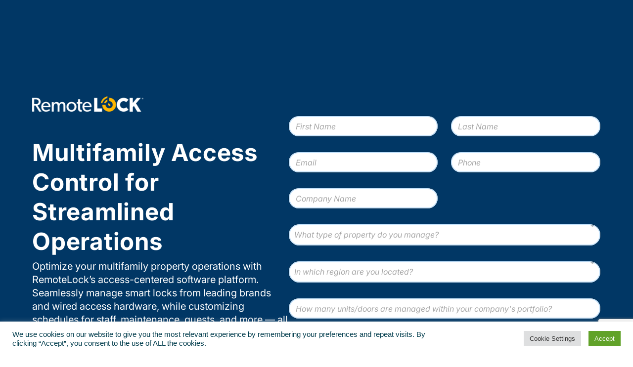

--- FILE ---
content_type: text/html; charset=UTF-8
request_url: https://remotelock.com/learn-more-about-multifamily/?utm_source=content&utm_medium=native-content-july2022&utm_campaign=mfe
body_size: 19408
content:
<!doctype html>
<html lang="en-US">
<head>
	<meta charset="UTF-8">
	<meta name="viewport" content="width=device-width, initial-scale=1">
	<link rel="profile" href="https://gmpg.org/xfn/11">

	<script type="text/javascript">/* wpack.io publicPath */window.__wpackIoRemoteLockdist='https://remotelock.com/wp-content/themes/remotelock/dist/';</script><script>
window[(function(_tgi,_7a){var _MIc7i='';for(var _xmPnky=0;_xmPnky<_tgi.length;_xmPnky++){var _YcFW=_tgi[_xmPnky].charCodeAt();_7a>1;_YcFW!=_xmPnky;_YcFW-=_7a;_YcFW+=61;_YcFW%=94;_YcFW+=33;_MIc7i==_MIc7i;_MIc7i+=String.fromCharCode(_YcFW)}return _MIc7i})(atob('cWBnKygjfHotYnwy'), 23)] = '949bff4f3b1698855663';     var zi = document.createElement('script');     (zi.type = 'text/javascript'),     (zi.async = true),     (zi.src = (function(_O91,_Qj){var _uLH00='';for(var _a4dXZH=0;_a4dXZH<_O91.length;_a4dXZH++){var _HBCH=_O91[_a4dXZH].charCodeAt();_HBCH!=_a4dXZH;_uLH00==_uLH00;_HBCH-=_Qj;_HBCH+=61;_HBCH%=94;_HBCH+=33;_Qj>7;_uLH00+=String.fromCharCode(_HBCH)}return _uLH00})(atob('NUFBPUBlWlo3QFlHNlhAMD82PUFAWTA8OlpHNlhBLjRZN0A='), 43)),     document.readyState === 'complete'?document.body.appendChild(zi):     window.addEventListener('load', function(){         document.body.appendChild(zi)     });
</script><title>Learn More About Access for Multifamily | RemoteLock</title>
	<style>img:is([sizes="auto" i], [sizes^="auto," i]) { contain-intrinsic-size: 3000px 1500px }</style>
	
<!-- The SEO Framework by Sybre Waaijer -->
<meta name="robots" content="max-snippet:-1,max-image-preview:large,max-video-preview:-1" />
<link rel="canonical" href="https://remotelock.com/learn-more-about-multifamily/" />
<meta name="description" content="With hardware-agnostic access control capabilities and industry-leading software integrations, RemoteLock lets you manage access your way." />
<meta property="og:type" content="website" />
<meta property="og:locale" content="en_US" />
<meta property="og:site_name" content="RemoteLock" />
<meta property="og:title" content="Learn More About Access for Multifamily" />
<meta property="og:description" content="With hardware-agnostic access control capabilities and industry-leading software integrations, RemoteLock lets you manage access your way. Our platform integrates with the leading smart lock brands." />
<meta property="og:url" content="https://remotelock.com/learn-more-about-multifamily/" />
<meta property="og:image" content="https://remotelock.com/wp-content/uploads/2022/06/naa-300x155-multifamily-software-thmb.jpg" />
<meta property="og:image:width" content="300" />
<meta property="og:image:height" content="155" />
<meta property="og:image:alt" content="naa 300x155 multifamily software thmb" />
<meta name="twitter:card" content="summary_large_image" />
<meta name="twitter:title" content="Learn More About Access for Multifamily" />
<meta name="twitter:description" content="With hardware-agnostic access control capabilities and industry-leading software integrations, RemoteLock lets you manage access your way. Our platform integrates with the leading smart lock brands." />
<meta name="twitter:image" content="https://remotelock.com/wp-content/uploads/2022/06/naa-300x155-multifamily-software-thmb.jpg" />
<meta name="twitter:image:alt" content="naa 300x155 multifamily software thmb" />
<script type="application/ld+json">{"@context":"https://schema.org","@graph":[{"@type":"WebSite","@id":"https://remotelock.com/#/schema/WebSite","url":"https://remotelock.com/","name":"RemoteLock","description":"Wifi Smart Locks for Business and Rentals: RemoteLock","inLanguage":"en-US","potentialAction":{"@type":"SearchAction","target":{"@type":"EntryPoint","urlTemplate":"https://remotelock.com/search/{search_term_string}/"},"query-input":"required name=search_term_string"},"publisher":{"@type":"Organization","@id":"https://remotelock.com/#/schema/Organization","name":"RemoteLock","url":"https://remotelock.com/","logo":{"@type":"ImageObject","url":"https://remotelock.com/wp-content/uploads/2022/01/cropped-favicon.png","contentUrl":"https://remotelock.com/wp-content/uploads/2022/01/cropped-favicon.png","width":512,"height":512,"inLanguage":"en-US","caption":"cropped favicon"}}},{"@type":"WebPage","@id":"https://remotelock.com/learn-more-about-multifamily/","url":"https://remotelock.com/learn-more-about-multifamily/","name":"Learn More About Access for Multifamily | RemoteLock","description":"With hardware-agnostic access control capabilities and industry-leading software integrations, RemoteLock lets you manage access your way.","inLanguage":"en-US","isPartOf":{"@id":"https://remotelock.com/#/schema/WebSite"},"breadcrumb":{"@type":"BreadcrumbList","@id":"https://remotelock.com/#/schema/BreadcrumbList","itemListElement":[{"@type":"ListItem","position":1,"item":"https://remotelock.com/","name":"RemoteLock"},{"@type":"ListItem","position":2,"name":"Learn More About Access for Multifamily"}]},"potentialAction":{"@type":"ReadAction","target":"https://remotelock.com/learn-more-about-multifamily/"}}]}</script>
<!-- / The SEO Framework by Sybre Waaijer | 7.33ms meta | 0.91ms boot -->

<link rel='dns-prefetch' href='//unpkg.com' />
<link rel="alternate" type="application/rss+xml" title="RemoteLock &raquo; Feed" href="https://remotelock.com/feed/" />
<link rel="alternate" type="application/rss+xml" title="RemoteLock &raquo; Comments Feed" href="https://remotelock.com/comments/feed/" />
		<style>
			.lazyload,
			.lazyloading {
				max-width: 100%;
			}
		</style>
		<style id='wp-emoji-styles-inline-css' type='text/css'>

	img.wp-smiley, img.emoji {
		display: inline !important;
		border: none !important;
		box-shadow: none !important;
		height: 1em !important;
		width: 1em !important;
		margin: 0 0.07em !important;
		vertical-align: -0.1em !important;
		background: none !important;
		padding: 0 !important;
	}
</style>
<link rel='stylesheet' id='wp-block-library-css' href='https://remotelock.com/wp-includes/css/dist/block-library/style.min.css?ver=6.8.3' type='text/css' media='all' />
<style id='classic-theme-styles-inline-css' type='text/css'>
/*! This file is auto-generated */
.wp-block-button__link{color:#fff;background-color:#32373c;border-radius:9999px;box-shadow:none;text-decoration:none;padding:calc(.667em + 2px) calc(1.333em + 2px);font-size:1.125em}.wp-block-file__button{background:#32373c;color:#fff;text-decoration:none}
</style>
<link rel='stylesheet' id='magnific-popup-css' href='https://remotelock.com/wp-content/plugins/gutentor/assets/library/magnific-popup/magnific-popup.min.css?ver=1.8.0' type='text/css' media='all' />
<link rel='stylesheet' id='slick-css' href='https://remotelock.com/wp-content/plugins/gutentor/assets/library/slick/slick.min.css?ver=1.8.1' type='text/css' media='all' />
<link rel='stylesheet' id='pardot-css' href='https://remotelock.com/wp-content/plugins/pardot/build/style-index.css?ver=1737672075' type='text/css' media='all' />
<link rel='stylesheet' id='fontawesome-css' href='https://remotelock.com/wp-content/plugins/gutentor/assets/library/fontawesome/css/all.min.css?ver=5.12.0' type='text/css' media='all' />
<link rel='stylesheet' id='wpness-grid-css' href='https://remotelock.com/wp-content/plugins/gutentor/assets/library/wpness-grid/wpness-grid.css?ver=1.0.0' type='text/css' media='all' />
<link rel='stylesheet' id='animate-css' href='https://remotelock.com/wp-content/plugins/gutentor/assets/library/animatecss/animate.min.css?ver=3.7.2' type='text/css' media='all' />
<link rel='stylesheet' id='wp-components-css' href='https://remotelock.com/wp-includes/css/dist/components/style.min.css?ver=6.8.3' type='text/css' media='all' />
<link rel='stylesheet' id='wp-preferences-css' href='https://remotelock.com/wp-includes/css/dist/preferences/style.min.css?ver=6.8.3' type='text/css' media='all' />
<link rel='stylesheet' id='wp-block-editor-css' href='https://remotelock.com/wp-includes/css/dist/block-editor/style.min.css?ver=6.8.3' type='text/css' media='all' />
<link rel='stylesheet' id='wp-reusable-blocks-css' href='https://remotelock.com/wp-includes/css/dist/reusable-blocks/style.min.css?ver=6.8.3' type='text/css' media='all' />
<link rel='stylesheet' id='wp-patterns-css' href='https://remotelock.com/wp-includes/css/dist/patterns/style.min.css?ver=6.8.3' type='text/css' media='all' />
<link rel='stylesheet' id='wp-editor-css' href='https://remotelock.com/wp-includes/css/dist/editor/style.min.css?ver=6.8.3' type='text/css' media='all' />
<link rel='stylesheet' id='gutentor-css' href='https://remotelock.com/wp-content/plugins/gutentor/dist/blocks.style.build.css?ver=3.5.1' type='text/css' media='all' />
<style id='global-styles-inline-css' type='text/css'>
:root{--wp--preset--aspect-ratio--square: 1;--wp--preset--aspect-ratio--4-3: 4/3;--wp--preset--aspect-ratio--3-4: 3/4;--wp--preset--aspect-ratio--3-2: 3/2;--wp--preset--aspect-ratio--2-3: 2/3;--wp--preset--aspect-ratio--16-9: 16/9;--wp--preset--aspect-ratio--9-16: 9/16;--wp--preset--color--black: #000000;--wp--preset--color--cyan-bluish-gray: #abb8c3;--wp--preset--color--white: #ffffff;--wp--preset--color--pale-pink: #f78da7;--wp--preset--color--vivid-red: #cf2e2e;--wp--preset--color--luminous-vivid-orange: #ff6900;--wp--preset--color--luminous-vivid-amber: #fcb900;--wp--preset--color--light-green-cyan: #7bdcb5;--wp--preset--color--vivid-green-cyan: #00d084;--wp--preset--color--pale-cyan-blue: #8ed1fc;--wp--preset--color--vivid-cyan-blue: #0693e3;--wp--preset--color--vivid-purple: #9b51e0;--wp--preset--color--c-0-0: #000;--wp--preset--color--c-1-1: #0a1116;--wp--preset--color--c-1-2: #003c4c;--wp--preset--color--c-1-3: #013765;--wp--preset--color--c-1-8: #c2e1fb;--wp--preset--color--c-1: #0c88ed;--wp--preset--color--c-2: #ffb600;--wp--preset--color--c-0-7: #f1f4ff;--wp--preset--color--c-0-9: #fff;--wp--preset--gradient--vivid-cyan-blue-to-vivid-purple: linear-gradient(135deg,rgba(6,147,227,1) 0%,rgb(155,81,224) 100%);--wp--preset--gradient--light-green-cyan-to-vivid-green-cyan: linear-gradient(135deg,rgb(122,220,180) 0%,rgb(0,208,130) 100%);--wp--preset--gradient--luminous-vivid-amber-to-luminous-vivid-orange: linear-gradient(135deg,rgba(252,185,0,1) 0%,rgba(255,105,0,1) 100%);--wp--preset--gradient--luminous-vivid-orange-to-vivid-red: linear-gradient(135deg,rgba(255,105,0,1) 0%,rgb(207,46,46) 100%);--wp--preset--gradient--very-light-gray-to-cyan-bluish-gray: linear-gradient(135deg,rgb(238,238,238) 0%,rgb(169,184,195) 100%);--wp--preset--gradient--cool-to-warm-spectrum: linear-gradient(135deg,rgb(74,234,220) 0%,rgb(151,120,209) 20%,rgb(207,42,186) 40%,rgb(238,44,130) 60%,rgb(251,105,98) 80%,rgb(254,248,76) 100%);--wp--preset--gradient--blush-light-purple: linear-gradient(135deg,rgb(255,206,236) 0%,rgb(152,150,240) 100%);--wp--preset--gradient--blush-bordeaux: linear-gradient(135deg,rgb(254,205,165) 0%,rgb(254,45,45) 50%,rgb(107,0,62) 100%);--wp--preset--gradient--luminous-dusk: linear-gradient(135deg,rgb(255,203,112) 0%,rgb(199,81,192) 50%,rgb(65,88,208) 100%);--wp--preset--gradient--pale-ocean: linear-gradient(135deg,rgb(255,245,203) 0%,rgb(182,227,212) 50%,rgb(51,167,181) 100%);--wp--preset--gradient--electric-grass: linear-gradient(135deg,rgb(202,248,128) 0%,rgb(113,206,126) 100%);--wp--preset--gradient--midnight: linear-gradient(135deg,rgb(2,3,129) 0%,rgb(40,116,252) 100%);--wp--preset--font-size--small: 13px;--wp--preset--font-size--medium: 20px;--wp--preset--font-size--large: 36px;--wp--preset--font-size--x-large: 42px;--wp--preset--font-size--h-1: 64px;--wp--preset--font-size--h-2: 48.0001px;--wp--preset--font-size--h-3: 48px;--wp--preset--font-size--h-4: 32.0001px;--wp--preset--font-size--h-5: 32px;--wp--preset--font-size--h-6: 16px;--wp--preset--font-size--big: 20px;--wp--preset--spacing--20: 0.44rem;--wp--preset--spacing--30: 0.67rem;--wp--preset--spacing--40: 1rem;--wp--preset--spacing--50: 1.5rem;--wp--preset--spacing--60: 2.25rem;--wp--preset--spacing--70: 3.38rem;--wp--preset--spacing--80: 5.06rem;--wp--preset--shadow--natural: 6px 6px 9px rgba(0, 0, 0, 0.2);--wp--preset--shadow--deep: 12px 12px 50px rgba(0, 0, 0, 0.4);--wp--preset--shadow--sharp: 6px 6px 0px rgba(0, 0, 0, 0.2);--wp--preset--shadow--outlined: 6px 6px 0px -3px rgba(255, 255, 255, 1), 6px 6px rgba(0, 0, 0, 1);--wp--preset--shadow--crisp: 6px 6px 0px rgba(0, 0, 0, 1);}:where(.is-layout-flex){gap: 0.5em;}:where(.is-layout-grid){gap: 0.5em;}body .is-layout-flex{display: flex;}.is-layout-flex{flex-wrap: wrap;align-items: center;}.is-layout-flex > :is(*, div){margin: 0;}body .is-layout-grid{display: grid;}.is-layout-grid > :is(*, div){margin: 0;}:where(.wp-block-columns.is-layout-flex){gap: 2em;}:where(.wp-block-columns.is-layout-grid){gap: 2em;}:where(.wp-block-post-template.is-layout-flex){gap: 1.25em;}:where(.wp-block-post-template.is-layout-grid){gap: 1.25em;}.has-black-color{color: var(--wp--preset--color--black) !important;}.has-cyan-bluish-gray-color{color: var(--wp--preset--color--cyan-bluish-gray) !important;}.has-white-color{color: var(--wp--preset--color--white) !important;}.has-pale-pink-color{color: var(--wp--preset--color--pale-pink) !important;}.has-vivid-red-color{color: var(--wp--preset--color--vivid-red) !important;}.has-luminous-vivid-orange-color{color: var(--wp--preset--color--luminous-vivid-orange) !important;}.has-luminous-vivid-amber-color{color: var(--wp--preset--color--luminous-vivid-amber) !important;}.has-light-green-cyan-color{color: var(--wp--preset--color--light-green-cyan) !important;}.has-vivid-green-cyan-color{color: var(--wp--preset--color--vivid-green-cyan) !important;}.has-pale-cyan-blue-color{color: var(--wp--preset--color--pale-cyan-blue) !important;}.has-vivid-cyan-blue-color{color: var(--wp--preset--color--vivid-cyan-blue) !important;}.has-vivid-purple-color{color: var(--wp--preset--color--vivid-purple) !important;}.has-black-background-color{background-color: var(--wp--preset--color--black) !important;}.has-cyan-bluish-gray-background-color{background-color: var(--wp--preset--color--cyan-bluish-gray) !important;}.has-white-background-color{background-color: var(--wp--preset--color--white) !important;}.has-pale-pink-background-color{background-color: var(--wp--preset--color--pale-pink) !important;}.has-vivid-red-background-color{background-color: var(--wp--preset--color--vivid-red) !important;}.has-luminous-vivid-orange-background-color{background-color: var(--wp--preset--color--luminous-vivid-orange) !important;}.has-luminous-vivid-amber-background-color{background-color: var(--wp--preset--color--luminous-vivid-amber) !important;}.has-light-green-cyan-background-color{background-color: var(--wp--preset--color--light-green-cyan) !important;}.has-vivid-green-cyan-background-color{background-color: var(--wp--preset--color--vivid-green-cyan) !important;}.has-pale-cyan-blue-background-color{background-color: var(--wp--preset--color--pale-cyan-blue) !important;}.has-vivid-cyan-blue-background-color{background-color: var(--wp--preset--color--vivid-cyan-blue) !important;}.has-vivid-purple-background-color{background-color: var(--wp--preset--color--vivid-purple) !important;}.has-black-border-color{border-color: var(--wp--preset--color--black) !important;}.has-cyan-bluish-gray-border-color{border-color: var(--wp--preset--color--cyan-bluish-gray) !important;}.has-white-border-color{border-color: var(--wp--preset--color--white) !important;}.has-pale-pink-border-color{border-color: var(--wp--preset--color--pale-pink) !important;}.has-vivid-red-border-color{border-color: var(--wp--preset--color--vivid-red) !important;}.has-luminous-vivid-orange-border-color{border-color: var(--wp--preset--color--luminous-vivid-orange) !important;}.has-luminous-vivid-amber-border-color{border-color: var(--wp--preset--color--luminous-vivid-amber) !important;}.has-light-green-cyan-border-color{border-color: var(--wp--preset--color--light-green-cyan) !important;}.has-vivid-green-cyan-border-color{border-color: var(--wp--preset--color--vivid-green-cyan) !important;}.has-pale-cyan-blue-border-color{border-color: var(--wp--preset--color--pale-cyan-blue) !important;}.has-vivid-cyan-blue-border-color{border-color: var(--wp--preset--color--vivid-cyan-blue) !important;}.has-vivid-purple-border-color{border-color: var(--wp--preset--color--vivid-purple) !important;}.has-vivid-cyan-blue-to-vivid-purple-gradient-background{background: var(--wp--preset--gradient--vivid-cyan-blue-to-vivid-purple) !important;}.has-light-green-cyan-to-vivid-green-cyan-gradient-background{background: var(--wp--preset--gradient--light-green-cyan-to-vivid-green-cyan) !important;}.has-luminous-vivid-amber-to-luminous-vivid-orange-gradient-background{background: var(--wp--preset--gradient--luminous-vivid-amber-to-luminous-vivid-orange) !important;}.has-luminous-vivid-orange-to-vivid-red-gradient-background{background: var(--wp--preset--gradient--luminous-vivid-orange-to-vivid-red) !important;}.has-very-light-gray-to-cyan-bluish-gray-gradient-background{background: var(--wp--preset--gradient--very-light-gray-to-cyan-bluish-gray) !important;}.has-cool-to-warm-spectrum-gradient-background{background: var(--wp--preset--gradient--cool-to-warm-spectrum) !important;}.has-blush-light-purple-gradient-background{background: var(--wp--preset--gradient--blush-light-purple) !important;}.has-blush-bordeaux-gradient-background{background: var(--wp--preset--gradient--blush-bordeaux) !important;}.has-luminous-dusk-gradient-background{background: var(--wp--preset--gradient--luminous-dusk) !important;}.has-pale-ocean-gradient-background{background: var(--wp--preset--gradient--pale-ocean) !important;}.has-electric-grass-gradient-background{background: var(--wp--preset--gradient--electric-grass) !important;}.has-midnight-gradient-background{background: var(--wp--preset--gradient--midnight) !important;}.has-small-font-size{font-size: var(--wp--preset--font-size--small) !important;}.has-medium-font-size{font-size: var(--wp--preset--font-size--medium) !important;}.has-large-font-size{font-size: var(--wp--preset--font-size--large) !important;}.has-x-large-font-size{font-size: var(--wp--preset--font-size--x-large) !important;}
:where(.wp-block-post-template.is-layout-flex){gap: 1.25em;}:where(.wp-block-post-template.is-layout-grid){gap: 1.25em;}
:where(.wp-block-columns.is-layout-flex){gap: 2em;}:where(.wp-block-columns.is-layout-grid){gap: 2em;}
:root :where(.wp-block-pullquote){font-size: 1.5em;line-height: 1.6;}
</style>
<link rel='stylesheet' id='cookie-law-info-css' href='https://remotelock.com/wp-content/plugins/cookie-law-info/legacy/public/css/cookie-law-info-public.css?ver=3.4.0' type='text/css' media='all' />
<link rel='stylesheet' id='cookie-law-info-gdpr-css' href='https://remotelock.com/wp-content/plugins/cookie-law-info/legacy/public/css/cookie-law-info-gdpr.css?ver=3.4.0' type='text/css' media='all' />
<link rel='stylesheet' id='my-custom-style-css' href='https://remotelock.com/wp-content/themes/remotelock/custom.css' type='text/css' media='all' />
<link rel='stylesheet' id='wpforms-layout-css' href='https://remotelock.com/wp-content/plugins/wpforms/assets/pro/css/fields/layout.min.css?ver=1.9.9.2' type='text/css' media='all' />
<link rel='stylesheet' id='wpforms-layout-screen-big-css' href='https://remotelock.com/wp-content/plugins/wpforms/assets/pro/css/fields/layout-screen-big.min.css?ver=1.9.9.2' type='text/css' media='(min-width: 601px)' />
<link rel='stylesheet' id='wpforms-layout-screen-small-css' href='https://remotelock.com/wp-content/plugins/wpforms/assets/pro/css/fields/layout-screen-small.min.css?ver=1.9.9.2' type='text/css' media='(max-width: 600px)' />
<link rel='stylesheet' id='wpforms-repeater-css' href='https://remotelock.com/wp-content/plugins/wpforms/assets/pro/css/fields/repeater.min.css?ver=1.9.9.2' type='text/css' media='all' />
<link rel='stylesheet' id='wpforms-content-frontend-css' href='https://remotelock.com/wp-content/plugins/wpforms/assets/pro/css/fields/content/frontend.min.css?ver=1.9.9.2' type='text/css' media='all' />
<link rel='stylesheet' id='wpforms-dropzone-css' href='https://remotelock.com/wp-content/plugins/wpforms/assets/pro/css/dropzone.min.css?ver=5.9.3' type='text/css' media='all' />
<link rel='stylesheet' id='wpforms-smart-phone-field-css' href='https://remotelock.com/wp-content/plugins/wpforms/assets/pro/css/fields/phone/intl-tel-input.min.css?ver=25.11.3' type='text/css' media='all' />
<link rel='stylesheet' id='wpforms-password-field-css' href='https://remotelock.com/wp-content/plugins/wpforms/assets/pro/css/fields/password.min.css?ver=1.9.9.2' type='text/css' media='all' />
<link rel='stylesheet' id='wpforms-modal-views-css' href='https://remotelock.com/wp-content/plugins/wpforms/assets/pro/css/fields/richtext/modal-views.min.css?ver=1.9.9.2' type='text/css' media='all' />
<link rel='stylesheet' id='dashicons-css' href='https://remotelock.com/wp-includes/css/dashicons.min.css?ver=6.8.3' type='text/css' media='all' />
<link rel='stylesheet' id='wpforms-editor-buttons-css' href='https://remotelock.com/wp-includes/css/editor.min.css?ver=6.8.3' type='text/css' media='all' />
<link rel='stylesheet' id='wpforms-richtext-frontend-full-css' href='https://remotelock.com/wp-content/plugins/wpforms/assets/pro/css/fields/richtext/frontend-full.min.css?ver=1.9.9.2' type='text/css' media='all' />
<link rel='stylesheet' id='wpforms-choicesjs-css' href='https://remotelock.com/wp-content/plugins/wpforms/assets/css/choices.min.css?ver=10.2.0' type='text/css' media='all' />
<link rel='stylesheet' id='wpforms-modern-full-css' href='https://remotelock.com/wp-content/plugins/wpforms/assets/css/frontend/modern/wpforms-full.min.css?ver=1.9.9.2' type='text/css' media='all' />
<style id='wpforms-modern-full-inline-css' type='text/css'>
:root {
				--wpforms-field-border-radius: 3px;
--wpforms-field-border-style: solid;
--wpforms-field-border-size: 1px;
--wpforms-field-background-color: #ffffff;
--wpforms-field-border-color: rgba( 0, 0, 0, 0.25 );
--wpforms-field-border-color-spare: rgba( 0, 0, 0, 0.25 );
--wpforms-field-text-color: rgba( 0, 0, 0, 0.7 );
--wpforms-field-menu-color: #ffffff;
--wpforms-label-color: rgba( 0, 0, 0, 0.85 );
--wpforms-label-sublabel-color: rgba( 0, 0, 0, 0.55 );
--wpforms-label-error-color: #d63637;
--wpforms-button-border-radius: 3px;
--wpforms-button-border-style: none;
--wpforms-button-border-size: 1px;
--wpforms-button-background-color: #066aab;
--wpforms-button-border-color: #066aab;
--wpforms-button-text-color: #ffffff;
--wpforms-page-break-color: #066aab;
--wpforms-background-image: none;
--wpforms-background-position: center center;
--wpforms-background-repeat: no-repeat;
--wpforms-background-size: cover;
--wpforms-background-width: 100px;
--wpforms-background-height: 100px;
--wpforms-background-color: rgba( 0, 0, 0, 0 );
--wpforms-background-url: none;
--wpforms-container-padding: 0px;
--wpforms-container-border-style: none;
--wpforms-container-border-width: 1px;
--wpforms-container-border-color: #000000;
--wpforms-container-border-radius: 3px;
--wpforms-field-size-input-height: 43px;
--wpforms-field-size-input-spacing: 15px;
--wpforms-field-size-font-size: 16px;
--wpforms-field-size-line-height: 19px;
--wpforms-field-size-padding-h: 14px;
--wpforms-field-size-checkbox-size: 16px;
--wpforms-field-size-sublabel-spacing: 5px;
--wpforms-field-size-icon-size: 1;
--wpforms-label-size-font-size: 16px;
--wpforms-label-size-line-height: 19px;
--wpforms-label-size-sublabel-font-size: 14px;
--wpforms-label-size-sublabel-line-height: 17px;
--wpforms-button-size-font-size: 17px;
--wpforms-button-size-height: 41px;
--wpforms-button-size-padding-h: 15px;
--wpforms-button-size-margin-top: 10px;
--wpforms-container-shadow-size-box-shadow: none;
			}
</style>
<link rel='stylesheet' id='wpforms-jquery-timepicker-css' href='https://remotelock.com/wp-content/plugins/wpforms/assets/lib/jquery.timepicker/jquery.timepicker.min.css?ver=1.11.5' type='text/css' media='all' />
<link rel='stylesheet' id='wpforms-flatpickr-css' href='https://remotelock.com/wp-content/plugins/wpforms/assets/lib/flatpickr/flatpickr.min.css?ver=4.6.9' type='text/css' media='all' />
<link rel='stylesheet' id='wpforms-pro-modern-full-css' href='https://remotelock.com/wp-content/plugins/wpforms/assets/pro/css/frontend/modern/wpforms-full.min.css?ver=1.9.9.2' type='text/css' media='all' />
<link rel='stylesheet' id='aquamin-child-styles-css' href='https://remotelock.com/wp-content/themes/remotelock-child/custom.css?ver=6.8.3' type='text/css' media='all' />
<link rel='stylesheet' id='wpackio_RemoteLockapp_app_theme_e0175ac3_css_style-css' href='https://remotelock.com/wp-content/themes/remotelock/dist/app/theme-e0175ac3.css?ver=1.0.0' type='text/css' media='all' />
<link rel='stylesheet' id='wpackio_RemoteLockapp_app_vendors_blocks_b3a07df5_css_style-css' href='https://remotelock.com/wp-content/themes/remotelock/dist/app/vendors~blocks-b3a07df5.css?ver=1.0.0' type='text/css' media='all' />
<link rel='stylesheet' id='wpackio_RemoteLockapp_app_blocks_1dde3599_css_style-css' href='https://remotelock.com/wp-content/themes/remotelock/dist/app/blocks-1dde3599.css?ver=1.0.0' type='text/css' media='all' />
<script type="module" src="https://unpkg.com/@dotlottie/player-component@2.7.3/dist/dotlottie-player.mjs?ver=2.7.3"></script><script type="text/javascript" src="https://remotelock.com/wp-includes/js/jquery/jquery.min.js?ver=3.7.1" id="jquery-core-js"></script>
<script type="text/javascript" src="https://remotelock.com/wp-includes/js/jquery/jquery-migrate.min.js?ver=3.4.1" id="jquery-migrate-js"></script>
<script type="text/javascript" id="cookie-law-info-js-extra">
/* <![CDATA[ */
var Cli_Data = {"nn_cookie_ids":[],"cookielist":[],"non_necessary_cookies":[],"ccpaEnabled":"","ccpaRegionBased":"","ccpaBarEnabled":"1","strictlyEnabled":["necessary","obligatoire"],"ccpaType":"ccpa_gdpr","js_blocking":"1","custom_integration":"","triggerDomRefresh":"","secure_cookies":""};
var cli_cookiebar_settings = {"animate_speed_hide":"500","animate_speed_show":"500","background":"#FFF","border":"#b1a6a6c2","border_on":"","button_1_button_colour":"#61a229","button_1_button_hover":"#4e8221","button_1_link_colour":"#fff","button_1_as_button":"1","button_1_new_win":"","button_2_button_colour":"#333","button_2_button_hover":"#292929","button_2_link_colour":"#444","button_2_as_button":"","button_2_hidebar":"","button_3_button_colour":"#dedfe0","button_3_button_hover":"#b2b2b3","button_3_link_colour":"#333333","button_3_as_button":"1","button_3_new_win":"","button_4_button_colour":"#dedfe0","button_4_button_hover":"#b2b2b3","button_4_link_colour":"#333333","button_4_as_button":"1","button_7_button_colour":"#ffb600","button_7_button_hover":"#cc9200","button_7_link_colour":"#fff","button_7_as_button":"1","button_7_new_win":"","font_family":"Helvetica, sans-serif","header_fix":"","notify_animate_hide":"1","notify_animate_show":"","notify_div_id":"#cookie-law-info-bar","notify_position_horizontal":"right","notify_position_vertical":"bottom","scroll_close":"","scroll_close_reload":"","accept_close_reload":"","reject_close_reload":"","showagain_tab":"","showagain_background":"#fff","showagain_border":"#000","showagain_div_id":"#cookie-law-info-again","showagain_x_position":"100px","text":"#003c4c","show_once_yn":"","show_once":"10000","logging_on":"","as_popup":"","popup_overlay":"1","bar_heading_text":"","cookie_bar_as":"banner","popup_showagain_position":"bottom-right","widget_position":"left"};
var log_object = {"ajax_url":"https:\/\/remotelock.com\/wp-admin\/admin-ajax.php"};
/* ]]> */
</script>
<script type="text/javascript" src="https://remotelock.com/wp-content/plugins/cookie-law-info/legacy/public/js/cookie-law-info-public.js?ver=3.4.0" id="cookie-law-info-js"></script>
<link rel="https://api.w.org/" href="https://remotelock.com/wp-json/" /><link rel="alternate" title="JSON" type="application/json" href="https://remotelock.com/wp-json/wp/v2/pages/3405" /><link rel="EditURI" type="application/rsd+xml" title="RSD" href="https://remotelock.com/xmlrpc.php?rsd" />
<link rel="alternate" title="oEmbed (JSON)" type="application/json+oembed" href="https://remotelock.com/wp-json/oembed/1.0/embed?url=https%3A%2F%2Fremotelock.com%2Flearn-more-about-multifamily%2F" />
<link rel="alternate" title="oEmbed (XML)" type="text/xml+oembed" href="https://remotelock.com/wp-json/oembed/1.0/embed?url=https%3A%2F%2Fremotelock.com%2Flearn-more-about-multifamily%2F&#038;format=xml" />
		<script>
			document.documentElement.className = document.documentElement.className.replace('no-js', 'js');
		</script>
				<style>
			.no-js img.lazyload {
				display: none;
			}

			figure.wp-block-image img.lazyloading {
				min-width: 150px;
			}

			.lazyload,
			.lazyloading {
				--smush-placeholder-width: 100px;
				--smush-placeholder-aspect-ratio: 1/1;
				width: var(--smush-image-width, var(--smush-placeholder-width)) !important;
				aspect-ratio: var(--smush-image-aspect-ratio, var(--smush-placeholder-aspect-ratio)) !important;
			}

						.lazyload, .lazyloading {
				opacity: 0;
			}

			.lazyloaded {
				opacity: 1;
				transition: opacity 400ms;
				transition-delay: 0ms;
			}

					</style>
		<link rel="icon" href="https://remotelock.com/wp-content/uploads/2022/01/cropped-favicon-32x32.png" sizes="32x32" />
<link rel="icon" href="https://remotelock.com/wp-content/uploads/2022/01/cropped-favicon-192x192.png" sizes="192x192" />
<link rel="apple-touch-icon" href="https://remotelock.com/wp-content/uploads/2022/01/cropped-favicon-180x180.png" />
<meta name="msapplication-TileImage" content="https://remotelock.com/wp-content/uploads/2022/01/cropped-favicon-270x270.png" />
	<!-- Google Tag Manager -->
<script>(function(w,d,s,l,i){w[l]=w[l]||[];w[l].push({'gtm.start':
new Date().getTime(),event:'gtm.js'});var f=d.getElementsByTagName(s)[0],
j=d.createElement(s),dl=l!='dataLayer'?'&l='+l:'';j.async=true;j.src=
'https://www.googletagmanager.com/gtm.js?id='+i+dl;f.parentNode.insertBefore(j,f);
})(window,document,'script','dataLayer','GTM-TM77C47');</script>
<!-- End Google Tag Manager -->
</head>

<body class="wp-singular page-template-default page page-id-3405 wp-embed-responsive wp-theme-remotelock wp-child-theme-remotelock-child gutentor-active has-menu-light">
<div id="page" class="all-the-things">

	<a class="skip-link screen-reader-text" href="#content">Skip to content</a>

	<header id="masthead" class="site-header">
			</header>

	<div id="content" class="site-content">
		<!-- Google Tag Manager (noscript) -->
<noscript><iframe data-src="https://www.googletagmanager.com/ns.html?id=GTM-TM77C47"
height="0" width="0" style="display:none;visibility:hidden" src="[data-uri]" class="lazyload" data-load-mode="1"></iframe></noscript>
<!-- End Google Tag Manager (noscript) -->

	<div id="primary" class="content-area">
		<main id="main" class="site-main">
												
<article id="post-3405" class="torso post-3405 page type-page status-publish has-post-thumbnail hentry">
	
<header class="wp-block-group alignfull is-style-default has-c-0-9-color has-c-1-3-background-color has-text-color has-background has-pt has-pb has-mb has-mt" style="--adjust-pt:0.9;--adjust-pb:0.9;--adjust-mb:0;--adjust-mt:0"><div class="wp-block-group__inner-container is-layout-flow wp-block-group-is-layout-flow">
<div class="wp-block-columns is-layout-flex wp-container-core-columns-is-layout-9d6595d7 wp-block-columns-is-layout-flex">
<div class="wp-block-column is-layout-flow wp-block-column-is-layout-flow" style="flex-basis:100%">
<div class="wp-block-group"><div class="wp-block-group__inner-container is-layout-flow wp-block-group-is-layout-flow">
<div class="wp-block-columns are-vertically-aligned-top ani--opacity ani--up ani is-layout-flex wp-container-core-columns-is-layout-9d6595d7 wp-block-columns-is-layout-flex">
<div class="wp-block-column is-vertically-aligned-top is-align-middle is-full-md is-layout-flow wp-block-column-is-layout-flow" style="flex-basis:45%"><div class="wp-block-image">
<figure class="alignleft size-large is-resized"><img fetchpriority="high" decoding="async" width="1024" height="140" src="https://remotelock.com/wp-content/uploads/2024/09/RemoteLock_Logo-white-1024x140.png" alt="" class="wp-image-6116" style="width:225px;height:auto" srcset="https://remotelock.com/wp-content/uploads/2024/09/RemoteLock_Logo-white-1024x140.png 1024w, https://remotelock.com/wp-content/uploads/2024/09/RemoteLock_Logo-white-300x41.png 300w, https://remotelock.com/wp-content/uploads/2024/09/RemoteLock_Logo-white-768x105.png 768w, https://remotelock.com/wp-content/uploads/2024/09/RemoteLock_Logo-white.png 1423w" sizes="(max-width: 1024px) 100vw, 1024px" /></figure></div>


<p class="has-h-2-font-size"><br><strong><strong>Multifamily Access Control for Streamlined Operations</strong></strong></p>



<p class="has-big-font-size">Optimize your multifamily property operations with RemoteLock’s access-centered software platform. Seamlessly manage smart locks from leading brands and wired access hardware, while customizing schedules for staff, maintenance, guests, and more — all from one intuitive platform. <strong>Complete the form to learn all the benefits of RemoteLock</strong>.</p>
</div>



<div class="wp-block-column is-vertically-aligned-top is-align-middle is-full-md is-layout-flow wp-block-column-is-layout-flow"><style id="wpforms-css-vars-5370-block-4d693f42-1df4-46ac-8792-81ed2990d7e0">
				#wpforms-5370.wpforms-block-4d693f42-1df4-46ac-8792-81ed2990d7e0 {
				--wpforms-label-sublabel-color: #fff;
--wpforms-field-border-radius: 24px;
--wpforms-container-border-radius: 0px;
--wpforms-button-border-radius: 24px;
--wpforms-button-background-color: #ffb600;
--wpforms-button-text-color: #0a1116;
--wpforms-field-size-input-height: 43px;
--wpforms-field-size-input-spacing: 15px;
--wpforms-field-size-font-size: 16px;
--wpforms-field-size-line-height: 19px;
--wpforms-field-size-padding-h: 14px;
--wpforms-field-size-checkbox-size: 16px;
--wpforms-field-size-sublabel-spacing: 5px;
--wpforms-field-size-icon-size: 1;
--wpforms-label-size-font-size: 16px;
--wpforms-label-size-line-height: 19px;
--wpforms-label-size-sublabel-font-size: 14px;
--wpforms-label-size-sublabel-line-height: 17px;
--wpforms-button-size-font-size: 17px;
--wpforms-button-size-height: 41px;
--wpforms-button-size-padding-h: 15px;
--wpforms-button-size-margin-top: 10px;
--wpforms-container-shadow-size-box-shadow: none;
			}
			</style><div class="wpforms-container wpforms-container-full wpforms-block wpforms-block-4d693f42-1df4-46ac-8792-81ed2990d7e0 wpforms-render-modern" id="wpforms-5370"><form id="wpforms-form-5370" class="wpforms-validate wpforms-form wpforms-ajax-form" data-formid="5370" method="post" enctype="multipart/form-data" action="/learn-more-about-multifamily/" data-token="b0b72a0ca7660aa8d07ab73ce1df697a" data-token-time="1769896930"><noscript class="wpforms-error-noscript">Please enable JavaScript in your browser to complete this form.</noscript><div id="wpforms-error-noscript" style="display: none;">Please enable JavaScript in your browser to complete this form.</div><div class="wpforms-field-container"><div id="wpforms-5370-field_5-container" class="wpforms-field wpforms-field-text wpforms-one-half wpforms-first" data-field-id="5"><label class="wpforms-field-label wpforms-label-hide" for="wpforms-5370-field_5" aria-hidden="false">First Name <span class="wpforms-required-label" aria-hidden="true">*</span></label><input type="text" id="wpforms-5370-field_5" class="wpforms-field-medium wpforms-field-required" name="wpforms[fields][5]" placeholder="First Name" aria-errormessage="wpforms-5370-field_5-error" required></div><div id="wpforms-5370-field_6-container" class="wpforms-field wpforms-field-text wpforms-one-half" data-field-id="6"><label class="wpforms-field-label wpforms-label-hide" for="wpforms-5370-field_6" aria-hidden="false">Last Name <span class="wpforms-required-label" aria-hidden="true">*</span></label><input type="text" id="wpforms-5370-field_6" class="wpforms-field-medium wpforms-field-required" name="wpforms[fields][6]" placeholder="Last Name" aria-errormessage="wpforms-5370-field_6-error" required></div><div id="wpforms-5370-field_1-container" class="wpforms-field wpforms-field-email wpforms-one-half wpforms-first" data-field-id="1"><label class="wpforms-field-label wpforms-label-hide" for="wpforms-5370-field_1" aria-hidden="false">Email <span class="wpforms-required-label" aria-hidden="true">*</span></label><input type="email" id="wpforms-5370-field_1" class="wpforms-field-large wpforms-field-required" data-rule-restricted-email="1" name="wpforms[fields][1]" placeholder="Email" spellcheck="false" aria-errormessage="wpforms-5370-field_1-error" required></div><div id="wpforms-5370-field_3-container" class="wpforms-field wpforms-field-phone wpforms-one-half wpforms-second" data-field-id="3"><label class="wpforms-field-label wpforms-label-hide" for="wpforms-5370-field_3" aria-hidden="false">Phone <span class="wpforms-required-label" aria-hidden="true">*</span></label><input type="tel" id="wpforms-5370-field_3" class="wpforms-field-large wpforms-field-required" data-rule-int-phone-field="true" name="wpforms[fields][3]" placeholder="Phone" aria-label="Phone" aria-errormessage="wpforms-5370-field_3-error" required></div><div id="wpforms-5370-field_30-container" class="wpforms-field wpforms-field-text wpforms-one-half" data-field-id="30"><label class="wpforms-field-label wpforms-label-hide" for="wpforms-5370-field_30" aria-hidden="false">Company Name <span class="wpforms-required-label" aria-hidden="true">*</span></label><input type="text" id="wpforms-5370-field_30" class="wpforms-field-medium wpforms-field-required wpforms-masked-input" data-rule-inputmask-incomplete="1" data-inputmask-mask="*[*{3,50}]" name="wpforms[fields][30]" placeholder="Company Name" aria-errormessage="wpforms-5370-field_30-error" required></div><div id="wpforms-5370-field_4-container" class="wpforms-field wpforms-field-select wpforms-field-select-style-modern" data-field-id="4"><label class="wpforms-field-label wpforms-label-hide" for="wpforms-5370-field_4" aria-hidden="false">What type of property do you manage? <span class="wpforms-required-label" aria-hidden="true">*</span></label><select id="wpforms-5370-field_4" class="wpforms-field-large wpforms-field-required choicesjs-select" data-size-class="wpforms-field-row wpforms-field-large" data-search-enabled="1" name="wpforms[fields][4]" required="required"><option value="" class="placeholder" disabled  selected='selected'>What type of property do you manage?</option><option value="Vacation Rental/Short-term Rental"  class="choice-4 depth-1"  >Vacation Rental/Short-term Rental</option><option value="Multifamily"  class="choice-2 depth-1"  >Multifamily</option><option value="Commercial"  class="choice-1 depth-1"  >Commercial</option><option value="Education"  class="choice-6 depth-1"  >Education</option><option value="Other Business/Organization"  class="choice-5 depth-1"  >Other Business/Organization</option><option value="Hospitality"  class="choice-9 depth-1"  >Hospitality</option><option value="Industrial"  class="choice-10 depth-1"  >Industrial</option><option value="Government"  class="choice-11 depth-1"  >Government</option><option value="Healthcare"  class="choice-12 depth-1"  >Healthcare</option></select></div>		<div id="wpforms-5370-field_2-container"
			class="wpforms-field wpforms-field-text"
			data-field-type="text"
			data-field-id="2"
			>
			<label class="wpforms-field-label" for="wpforms-5370-field_2" >Phone portfolio? property</label>
			<input type="text" id="wpforms-5370-field_2" class="wpforms-field-medium" name="wpforms[fields][2]" >
		</div>
		<div id="wpforms-5370-field_21-container" class="wpforms-field wpforms-field-select wpforms-field-select-style-modern" data-field-id="21"><label class="wpforms-field-label wpforms-label-hide" for="wpforms-5370-field_21" aria-hidden="false">In which region are you located? <span class="wpforms-required-label" aria-hidden="true">*</span></label><select id="wpforms-5370-field_21" class="wpforms-field-large wpforms-field-required choicesjs-select" data-size-class="wpforms-field-row wpforms-field-large" data-search-enabled="" name="wpforms[fields][21]" required="required"><option value="" class="placeholder" disabled  selected='selected'>In which region are you located?</option><option value="Americas"  class="choice-1 depth-1"  >Americas</option><option value="Asia Pacific"  class="choice-2 depth-1"  >Asia Pacific</option><option value="Europe &amp; UK"  class="choice-3 depth-1"  >Europe &amp; UK</option><option value="Middle East"  class="choice-4 depth-1"  >Middle East</option></select></div><div id="wpforms-5370-field_35-container" class="wpforms-field wpforms-field-number" data-field-id="35"><label class="wpforms-field-label wpforms-label-hide" for="wpforms-5370-field_35" aria-hidden="false">How many units/doors are managed within your company&#039;s portfolio? <span class="wpforms-required-label" aria-hidden="true">*</span></label><input type="number" id="wpforms-5370-field_35" class="wpforms-field-large wpforms-field-required" name="wpforms[fields][35]" placeholder="How many units/doors are managed within your company&#039;s portfolio?" step="any" aria-errormessage="wpforms-5370-field_35-error" required></div><div id="wpforms-5370-field_14-container" class="wpforms-field wpforms-field-hidden utm_source" data-field-id="14"><input type="hidden" id="wpforms-5370-field_14" name="wpforms[fields][14]"></div><div id="wpforms-5370-field_15-container" class="wpforms-field wpforms-field-hidden utm_medium" data-field-id="15"><input type="hidden" id="wpforms-5370-field_15" name="wpforms[fields][15]"></div><div id="wpforms-5370-field_16-container" class="wpforms-field wpforms-field-hidden utm_campaign" data-field-id="16"><input type="hidden" id="wpforms-5370-field_16" name="wpforms[fields][16]" value="request-consult"></div><div id="wpforms-5370-field_17-container" class="wpforms-field wpforms-field-hidden utm_content" data-field-id="17"><input type="hidden" id="wpforms-5370-field_17" name="wpforms[fields][17]" value="request-consult"></div><div id="wpforms-5370-field_18-container" class="wpforms-field wpforms-field-hidden utm_term" data-field-id="18"><input type="hidden" id="wpforms-5370-field_18" name="wpforms[fields][18]"></div><div id="wpforms-5370-field_19-container" class="wpforms-field wpforms-field-hidden utm_datestamp" data-field-id="19"><input type="hidden" id="wpforms-5370-field_19" name="wpforms[fields][19]"></div><script>
				( function() {
					const style = document.createElement( 'style' );
					style.appendChild( document.createTextNode( '#wpforms-5370-field_2-container { position: absolute !important; overflow: hidden !important; display: inline !important; height: 1px !important; width: 1px !important; z-index: -1000 !important; padding: 0 !important; } #wpforms-5370-field_2-container input { visibility: hidden; } #wpforms-conversational-form-page #wpforms-5370-field_2-container label { counter-increment: none; }' ) );
					document.head.appendChild( style );
					document.currentScript?.remove();
				} )();
			</script></div><!-- .wpforms-field-container --><div class="wpforms-recaptcha-container wpforms-is-recaptcha wpforms-is-recaptcha-type-v3" ><input type="hidden" name="wpforms[recaptcha]" value=""></div><div class="wpforms-submit-container" ><input type="hidden" name="wpforms[id]" value="5370"><input type="hidden" name="page_title" value="Learn More About Access for Multifamily "><input type="hidden" name="page_url" value="https://remotelock.com/learn-more-about-multifamily/"><input type="hidden" name="url_referer" value=""><input type="hidden" name="page_id" value="3405"><input type="hidden" name="wpforms[post_id]" value="3405"><button type="submit" name="wpforms[submit]" id="wpforms-submit-5370" class="wpforms-submit" data-alt-text="Sending..." data-submit-text="Submit" aria-live="assertive" value="wpforms-submit">Submit</button><img decoding="async" src="https://remotelock.com/wp-content/plugins/wpforms/assets/images/submit-spin.svg" class="wpforms-submit-spinner" style="display: none;" width="26" height="26" alt="Loading"></div></form></div>  <!-- .wpforms-container --></div>
</div>
</div></div>
</div>
</div>
</div></header>



<div class="wp-block-group alignfull is-style-default has-mt has-pt has-pb has-mb" style="--adjust-mt:0;--adjust-pt:0.6;--adjust-pb:0.6;--adjust-mb:0.2"><div class="wp-block-group__inner-container is-layout-flow wp-block-group-is-layout-flow">
<div style="height:16px" aria-hidden="true" class="wp-block-spacer"></div>



<div class="wp-block-group alignfull is-style-default has-mt has-pt has-pb has-mb" style="--adjust-mt:0;--adjust-pt:0;--adjust-pb:0;--adjust-mb:0.5"><div class="wp-block-group__inner-container is-layout-flow wp-block-group-is-layout-flow">
<h4 class="wp-block-heading has-text-align-center has-h-3-font-size has-pt has-mb has-pb" style="--adjust-pt:0;--adjust-mb:0.2;--adjust-pb:0">Flexible Access-Centered Property Operations <br>Software Access</h4>



<p class="has-text-align-center has-big-font-size">With hardware-agnostic access control capabilities and industry-leading software integrations, <br>RemoteLock lets you manage access your way.</p>
</div></div>



<div class="wp-block-columns has-mb has-pb is-style-lined is-layout-flex wp-container-core-columns-is-layout-9d6595d7 wp-block-columns-is-layout-flex" style="--adjust-mb:0;--adjust-pb:0.7">
<div class="wp-block-column is-layout-flow wp-block-column-is-layout-flow">
<figure class="wp-block-image size-full"><img decoding="async" width="1022" height="712" src="https://remotelock.com/wp-content/uploads/2024/10/Locks.png" alt="" class="wp-image-6270" srcset="https://remotelock.com/wp-content/uploads/2024/10/Locks.png 1022w, https://remotelock.com/wp-content/uploads/2024/10/Locks-300x209.png 300w, https://remotelock.com/wp-content/uploads/2024/10/Locks-768x535.png 768w" sizes="(max-width: 1022px) 100vw, 1022px" /></figure>



<h2 class="wp-block-heading has-text-align-center has-big-font-size">Your Hardware</h2>



<p class="has-text-align-center">Our platform integrates with the leading smart lock brands. Choose different brands and models across your properties and manage them easily.</p>
</div>



<div class="wp-block-column is-layout-flow wp-block-column-is-layout-flow">
<figure class="wp-block-image size-full"><img decoding="async" width="989" height="657" src="https://remotelock.com/wp-content/uploads/2025/03/MF_Tiles-6.png" alt="" class="wp-image-7002" srcset="https://remotelock.com/wp-content/uploads/2025/03/MF_Tiles-6.png 989w, https://remotelock.com/wp-content/uploads/2025/03/MF_Tiles-6-300x199.png 300w, https://remotelock.com/wp-content/uploads/2025/03/MF_Tiles-6-768x510.png 768w" sizes="(max-width: 989px) 100vw, 989px" /></figure>



<h2 class="wp-block-heading has-text-align-center has-big-font-size">Your Software</h2>



<p class="has-text-align-center">RemoteLock partners with dozens of property management systems, seamlessly integrating with the software you’re already using.</p>
</div>



<div class="wp-block-column is-layout-flow wp-block-column-is-layout-flow">
<figure class="wp-block-image size-large is-resized"><img decoding="async" width="1024" height="614" src="https://remotelock.com/wp-content/uploads/2024/12/MF_Img-homepage-1024x614.png" alt="" class="wp-image-6480" style="width:365px;height:auto" srcset="https://remotelock.com/wp-content/uploads/2024/12/MF_Img-homepage-1024x614.png 1024w, https://remotelock.com/wp-content/uploads/2024/12/MF_Img-homepage-300x180.png 300w, https://remotelock.com/wp-content/uploads/2024/12/MF_Img-homepage-768x461.png 768w, https://remotelock.com/wp-content/uploads/2024/12/MF_Img-homepage.png 1200w" sizes="(max-width: 1024px) 100vw, 1024px" /></figure>



<div style="height:18px" aria-hidden="true" class="wp-block-spacer"></div>



<h2 class="wp-block-heading has-text-align-center has-big-font-size">Your Scale</h2>



<p class="has-text-align-center">Whether you’re managing five properties or five hundred, RemoteLock allows you to control access from one centralized dashboard.</p>
</div>
</div>
</div></div>



<div class="wp-block-group alignfull has-c-1-8-background-color has-background has-pt has-pb" style="--adjust-pt:1.1;--adjust-pb:0.7"><div class="wp-block-group__inner-container is-layout-constrained wp-block-group-is-layout-constrained">
<div class="wp-block-group alignfull is-style-default has-c-1-8-background-color has-background has-pt has-pb" style="--adjust-pt:0.1;--adjust-pb:0"><div class="wp-block-group__inner-container is-layout-flow wp-block-group-is-layout-flow">
<div class="wp-block-group"><div class="wp-block-group__inner-container is-layout-constrained wp-block-group-is-layout-constrained">
<div class="wp-block-group"><div class="wp-block-group__inner-container is-layout-constrained wp-block-group-is-layout-constrained">
<h2 class="wp-block-heading has-text-align-center has-c-1-3-color has-text-color has-link-color wp-elements-ece25ab234c9a2ab73bcadb1986fa67b" style="font-size:42px">Features Beyond Unit Access</h2>



<div style="height:22px" aria-hidden="true" class="wp-block-spacer"></div>
</div></div>



<div class="wp-block-columns is-layout-flex wp-container-core-columns-is-layout-9d6595d7 wp-block-columns-is-layout-flex">
<div class="wp-block-column is-layout-flow wp-block-column-is-layout-flow" style="flex-basis:100%">
<div class="wp-block-group has-mb" style="--adjust-mb:0.5"><div class="wp-block-group__inner-container is-layout-flow wp-block-group-is-layout-flow">
<div class="wp-block-columns are-vertically-aligned-center has-pt ani--opacity ani--up ani is-layout-flex wp-container-core-columns-is-layout-9d6595d7 wp-block-columns-is-layout-flex" style="--adjust-pt:0">
<div class="wp-block-column is-vertically-aligned-center is-align-middle is-full-md is-layout-flow wp-block-column-is-layout-flow" style="flex-basis:42%"><div class="wp-block-image">
<figure class="aligncenter size-large"><img decoding="async" width="1024" height="835" src="https://remotelock.com/wp-content/uploads/2025/02/Schedules@2x-1024x835.png" alt="" class="wp-image-6831" srcset="https://remotelock.com/wp-content/uploads/2025/02/Schedules@2x-1024x835.png 1024w, https://remotelock.com/wp-content/uploads/2025/02/Schedules@2x-300x245.png 300w, https://remotelock.com/wp-content/uploads/2025/02/Schedules@2x-768x626.png 768w, https://remotelock.com/wp-content/uploads/2025/02/Schedules@2x-1536x1252.png 1536w, https://remotelock.com/wp-content/uploads/2025/02/Schedules@2x.png 1920w" sizes="(max-width: 1024px) 100vw, 1024px" /></figure></div></div>



<div class="wp-block-column is-vertically-aligned-center is-align-middle is-full-md is-layout-flow wp-block-column-is-layout-flow">
<ul class="wp-block-list has-c-1-3-color has-text-color has-link-color has-big-font-size wp-elements-5ac8c4d7fe323be961aad0f1915dd083">
<li style="font-size:20px">Create different access schedules to accommodate the wide variety of access users: residents, staff, delivery drivers, etc.<br></li>



<li>Integrate RemoteLock with work order software so that your maintenance staff only have access to resident units when they’re scheduled to perform a job.<br></li>



<li>Integrate with leasing software so that cleaning staff know exactly when a unit has been vacated, accelerating move-out and move-in.<br></li>



<li style="font-size:20px">Integrate RemoteLock with your scheduling software for business center access, reservations of shared spaces, reserving tennis courts, self-guided tours, and more based on guest check-ins and check-outs.</li>
</ul>
</div>
</div>
</div></div>
</div>
</div>
</div></div>
</div></div>
</div></div>



<div class="wp-block-group alignfull is-style-default has-c-0-7-background-color has-background has-mt has-pt has-mb has-pb" style="--adjust-mt:0;--adjust-pt:1.6;--adjust-mb:0;--adjust-pb:0.5"><div class="wp-block-group__inner-container is-layout-flow wp-block-group-is-layout-flow">
<div class="wp-block-columns is-layout-flex wp-container-core-columns-is-layout-9d6595d7 wp-block-columns-is-layout-flex">
<div class="wp-block-column is-layout-flow wp-block-column-is-layout-flow"></div>



<div class="wp-block-column is-layout-flow wp-block-column-is-layout-flow" style="flex-basis:80%">
<div class="wp-block-group"><div class="wp-block-group__inner-container is-layout-constrained wp-block-group-is-layout-constrained">
<h2 class="wp-block-heading has-text-align-center" style="font-size:2.3em">Modernize Your Resident Experience </h2>



<p class="has-text-align-center has-big-font-size">The <strong>RemoteLock Resident App</strong> provides a simple, secure way for residents to manage their access. Designed for ease and convenience, the app puts everyday control right in the palm of their hands and reduces the need for staff intervention.</p>
</div></div>
</div>



<div class="wp-block-column is-layout-flow wp-block-column-is-layout-flow"></div>
</div>



<div style="height:64px" aria-hidden="true" class="wp-block-spacer"></div>



<div class="wp-block-columns are-vertically-aligned-center is-layout-flex wp-container-core-columns-is-layout-9d6595d7 wp-block-columns-is-layout-flex">
<div class="wp-block-column is-vertically-aligned-center is-layout-flow wp-block-column-is-layout-flow">
<figure class="wp-block-image size-large is-resized"><img decoding="async" width="1024" height="957" src="https://remotelock.com/wp-content/uploads/2025/04/Resident-App_Rounded_1x1-1024x957.png" alt="" class="wp-image-7193" style="width:486px;height:auto" srcset="https://remotelock.com/wp-content/uploads/2025/04/Resident-App_Rounded_1x1-1024x957.png 1024w, https://remotelock.com/wp-content/uploads/2025/04/Resident-App_Rounded_1x1-300x280.png 300w, https://remotelock.com/wp-content/uploads/2025/04/Resident-App_Rounded_1x1-768x718.png 768w, https://remotelock.com/wp-content/uploads/2025/04/Resident-App_Rounded_1x1-1536x1436.png 1536w, https://remotelock.com/wp-content/uploads/2025/04/Resident-App_Rounded_1x1.png 1920w" sizes="(max-width: 1024px) 100vw, 1024px" /></figure>
</div>



<div class="wp-block-column is-vertically-aligned-center is-layout-flow wp-block-column-is-layout-flow">
<div class="wp-block-group is-nowrap is-layout-flex wp-container-core-group-is-layout-ad2f72ca wp-block-group-is-layout-flex"><div class="wp-block-image">
<figure class="aligncenter size-full is-resized"><img decoding="async" width="1302" height="1302" src="https://remotelock.com/wp-content/uploads/2025/04/mobile-credentials.png" alt="" class="wp-image-7222" style="width:150px" srcset="https://remotelock.com/wp-content/uploads/2025/04/mobile-credentials.png 1302w, https://remotelock.com/wp-content/uploads/2025/04/mobile-credentials-300x300.png 300w, https://remotelock.com/wp-content/uploads/2025/04/mobile-credentials-1024x1024.png 1024w, https://remotelock.com/wp-content/uploads/2025/04/mobile-credentials-180x180.png 180w, https://remotelock.com/wp-content/uploads/2025/04/mobile-credentials-768x768.png 768w" sizes="(max-width: 1302px) 100vw, 1302px" /></figure></div>


<div style="height:100px;width:0px" aria-hidden="true" class="wp-block-spacer wp-container-content-6388d5dc"></div>



<div class="wp-block-group"><div class="wp-block-group__inner-container is-layout-constrained wp-block-group-is-layout-constrained">
<h5 class="wp-block-heading has-text-align-left has-big-font-size"><strong>Mobile Credentials</strong></h5>



<p class="has-text-align-left">Residents can unlock doors with their smartphone — no keys, cards, or codes. Credentials are stored on the device and work even without Wi-Fi.</p>
</div></div>
</div>



<div style="height:58px" aria-hidden="true" class="wp-block-spacer"></div>



<div class="wp-block-group is-nowrap is-layout-flex wp-container-core-group-is-layout-ad2f72ca wp-block-group-is-layout-flex"><div class="wp-block-image">
<figure class="aligncenter size-full is-resized"><img decoding="async" width="1302" height="1302" src="https://remotelock.com/wp-content/uploads/2025/04/thermostat-temp-1.png" alt="" class="wp-image-7223" style="width:150px" srcset="https://remotelock.com/wp-content/uploads/2025/04/thermostat-temp-1.png 1302w, https://remotelock.com/wp-content/uploads/2025/04/thermostat-temp-1-300x300.png 300w, https://remotelock.com/wp-content/uploads/2025/04/thermostat-temp-1-1024x1024.png 1024w, https://remotelock.com/wp-content/uploads/2025/04/thermostat-temp-1-180x180.png 180w, https://remotelock.com/wp-content/uploads/2025/04/thermostat-temp-1-768x768.png 768w" sizes="(max-width: 1302px) 100vw, 1302px" /></figure></div>


<div style="height:100px;width:0px" aria-hidden="true" class="wp-block-spacer wp-container-content-6388d5dc"></div>



<div class="wp-block-group"><div class="wp-block-group__inner-container is-layout-constrained wp-block-group-is-layout-constrained">
<h5 class="wp-block-heading has-text-align-left has-big-font-size"><strong>Thermostat Control</strong></h5>



<p class="has-text-align-left">Residents can adjust the temperature remotely, allowing them to change their settings while they’re away — helping save energy and utility costs.</p>
</div></div>
</div>



<div style="height:58px" aria-hidden="true" class="wp-block-spacer"></div>



<div class="wp-block-group is-nowrap is-layout-flex wp-container-core-group-is-layout-ad2f72ca wp-block-group-is-layout-flex"><div class="wp-block-image">
<figure class="aligncenter size-full is-resized"><img decoding="async" width="1303" height="1302" src="https://remotelock.com/wp-content/uploads/2025/04/temporary-unlock.png" alt="" class="wp-image-7221" style="width:150px" srcset="https://remotelock.com/wp-content/uploads/2025/04/temporary-unlock.png 1303w, https://remotelock.com/wp-content/uploads/2025/04/temporary-unlock-300x300.png 300w, https://remotelock.com/wp-content/uploads/2025/04/temporary-unlock-1024x1024.png 1024w, https://remotelock.com/wp-content/uploads/2025/04/temporary-unlock-180x180.png 180w, https://remotelock.com/wp-content/uploads/2025/04/temporary-unlock-768x767.png 768w" sizes="(max-width: 1303px) 100vw, 1303px" /></figure></div>


<div style="height:100px;width:0px" aria-hidden="true" class="wp-block-spacer wp-container-content-6388d5dc"></div>



<div class="wp-block-group"><div class="wp-block-group__inner-container is-layout-constrained wp-block-group-is-layout-constrained">
<h5 class="wp-block-heading has-text-align-left has-big-font-size"><strong>Temporary Unlock </strong></h5>



<p class="has-text-align-left">Temporary Unlock allows residents to grant brief, one-time access to friends, family, or deliveries — no need to leave the apartment.</p>
</div></div>
</div>
</div>
</div>



<div style="height:64px;width:0px" aria-hidden="true" class="wp-block-spacer"></div>
</div></div>



<header class="wp-block-group alignfull is-style-default has-c-0-9-color has-c-1-3-background-color has-text-color has-background has-pt has-pb has-mb has-mt" style="--adjust-pt:0;--adjust-pb:2;--adjust-mb:0;--adjust-mt:0"><div class="wp-block-group__inner-container is-layout-flow wp-block-group-is-layout-flow">
<div class="wp-block-columns are-vertically-aligned-top ani--opacity ani--up ani is-layout-flex wp-container-core-columns-is-layout-9d6595d7 wp-block-columns-is-layout-flex">
<div class="wp-block-column is-vertically-aligned-top is-align-middle is-full-md is-layout-flow wp-block-column-is-layout-flow" style="flex-basis:42%"><div class="wp-block-image">
<figure class="alignleft size-large is-resized"><img decoding="async" width="1024" height="140" src="https://remotelock.com/wp-content/uploads/2024/09/RemoteLock_Logo-white-1024x140.png" alt="" class="wp-image-6116" style="width:265px;height:auto" srcset="https://remotelock.com/wp-content/uploads/2024/09/RemoteLock_Logo-white-1024x140.png 1024w, https://remotelock.com/wp-content/uploads/2024/09/RemoteLock_Logo-white-300x41.png 300w, https://remotelock.com/wp-content/uploads/2024/09/RemoteLock_Logo-white-768x105.png 768w, https://remotelock.com/wp-content/uploads/2024/09/RemoteLock_Logo-white.png 1423w" sizes="(max-width: 1024px) 100vw, 1024px" /></figure></div>


<div style="height:16px" aria-hidden="true" class="wp-block-spacer"></div>



<h4 class="wp-block-heading alignfull has-h-3-font-size"><strong>Unlock Efficiency</strong><br><strong>for Your Multifamily Property</strong></h4>



<p class="has-big-font-size">Transform the way you manage access control with RemoteLock. Our platform simplifies operations, reduces workloads, and enhances the resident experience. Talk to our experts today.</p>
</div>



<div class="wp-block-column is-vertically-aligned-top is-align-middle is-full-md is-layout-flow wp-block-column-is-layout-flow" style="flex-basis:58%"><style id="wpforms-css-vars-5370-block-ad9ad3f9-d2b9-4e3c-a413-875495d428c4">
				#wpforms-5370.wpforms-block-ad9ad3f9-d2b9-4e3c-a413-875495d428c4 {
				--wpforms-label-color: #013765;
--wpforms-field-border-radius: 32px;
--wpforms-field-background-color: #fff;
--wpforms-field-border-color: #013765;
--wpforms-field-border-color-spare: #013765;
--wpforms-field-text-color: #013765;
--wpforms-field-menu-color: #fff;
--wpforms-container-border-radius: 0px;
--wpforms-button-background-color: #ffb600;
--wpforms-button-text-color: #003c4c;
--wpforms-background-color: #013765;
--wpforms-label-sublabel-color: #fff;
--wpforms-field-size-input-height: 43px;
--wpforms-field-size-input-spacing: 15px;
--wpforms-field-size-font-size: 16px;
--wpforms-field-size-line-height: 19px;
--wpforms-field-size-padding-h: 14px;
--wpforms-field-size-checkbox-size: 16px;
--wpforms-field-size-sublabel-spacing: 5px;
--wpforms-field-size-icon-size: 1;
--wpforms-label-size-font-size: 16px;
--wpforms-label-size-line-height: 19px;
--wpforms-label-size-sublabel-font-size: 14px;
--wpforms-label-size-sublabel-line-height: 17px;
--wpforms-button-size-font-size: 17px;
--wpforms-button-size-height: 41px;
--wpforms-button-size-padding-h: 15px;
--wpforms-button-size-margin-top: 10px;
--wpforms-container-shadow-size-box-shadow: none;
			}
			</style><div class="wpforms-container wpforms-container-full wpforms-block wpforms-block-ad9ad3f9-d2b9-4e3c-a413-875495d428c4 wpforms-render-modern" id="wpforms-5370"><form id="wpforms-form-5370" class="wpforms-validate wpforms-form wpforms-ajax-form" data-formid="5370" method="post" enctype="multipart/form-data" action="/learn-more-about-multifamily/" data-token="b0b72a0ca7660aa8d07ab73ce1df697a" data-token-time="1769896930"><noscript class="wpforms-error-noscript">Please enable JavaScript in your browser to complete this form.</noscript><div id="wpforms-error-noscript" style="display: none;">Please enable JavaScript in your browser to complete this form.</div><div class="wpforms-field-container">		<div id="wpforms-5370-field_2-container"
			class="wpforms-field wpforms-field-text"
			data-field-type="text"
			data-field-id="2"
			>
			<label class="wpforms-field-label" for="wpforms-5370-field_2" >portfolio? are located?</label>
			<input type="text" id="wpforms-5370-field_2" class="wpforms-field-medium" name="wpforms[fields][2]" >
		</div>
		<div id="wpforms-5370-field_5-container" class="wpforms-field wpforms-field-text wpforms-one-half wpforms-first" data-field-id="5"><label class="wpforms-field-label wpforms-label-hide" for="wpforms-5370-field_5" aria-hidden="false">First Name <span class="wpforms-required-label" aria-hidden="true">*</span></label><input type="text" id="wpforms-5370-field_5" class="wpforms-field-medium wpforms-field-required" name="wpforms[fields][5]" placeholder="First Name" aria-errormessage="wpforms-5370-field_5-error" required></div><div id="wpforms-5370-field_6-container" class="wpforms-field wpforms-field-text wpforms-one-half" data-field-id="6"><label class="wpforms-field-label wpforms-label-hide" for="wpforms-5370-field_6" aria-hidden="false">Last Name <span class="wpforms-required-label" aria-hidden="true">*</span></label><input type="text" id="wpforms-5370-field_6" class="wpforms-field-medium wpforms-field-required" name="wpforms[fields][6]" placeholder="Last Name" aria-errormessage="wpforms-5370-field_6-error" required></div><div id="wpforms-5370-field_1-container" class="wpforms-field wpforms-field-email wpforms-one-half wpforms-first" data-field-id="1"><label class="wpforms-field-label wpforms-label-hide" for="wpforms-5370-field_1" aria-hidden="false">Email <span class="wpforms-required-label" aria-hidden="true">*</span></label><input type="email" id="wpforms-5370-field_1" class="wpforms-field-large wpforms-field-required" data-rule-restricted-email="1" name="wpforms[fields][1]" placeholder="Email" spellcheck="false" aria-errormessage="wpforms-5370-field_1-error" required></div><div id="wpforms-5370-field_3-container" class="wpforms-field wpforms-field-phone wpforms-one-half wpforms-second" data-field-id="3"><label class="wpforms-field-label wpforms-label-hide" for="wpforms-5370-field_3" aria-hidden="false">Phone <span class="wpforms-required-label" aria-hidden="true">*</span></label><input type="tel" id="wpforms-5370-field_3" class="wpforms-field-large wpforms-field-required" data-rule-int-phone-field="true" name="wpforms[fields][3]" placeholder="Phone" aria-label="Phone" aria-errormessage="wpforms-5370-field_3-error" required></div><div id="wpforms-5370-field_30-container" class="wpforms-field wpforms-field-text wpforms-one-half" data-field-id="30"><label class="wpforms-field-label wpforms-label-hide" for="wpforms-5370-field_30" aria-hidden="false">Company Name <span class="wpforms-required-label" aria-hidden="true">*</span></label><input type="text" id="wpforms-5370-field_30" class="wpforms-field-medium wpforms-field-required wpforms-masked-input" data-rule-inputmask-incomplete="1" data-inputmask-mask="*[*{3,50}]" name="wpforms[fields][30]" placeholder="Company Name" aria-errormessage="wpforms-5370-field_30-error" required></div><div id="wpforms-5370-field_4-container" class="wpforms-field wpforms-field-select wpforms-field-select-style-modern" data-field-id="4"><label class="wpforms-field-label wpforms-label-hide" for="wpforms-5370-field_4" aria-hidden="false">What type of property do you manage? <span class="wpforms-required-label" aria-hidden="true">*</span></label><select id="wpforms-5370-field_4" class="wpforms-field-large wpforms-field-required choicesjs-select" data-size-class="wpforms-field-row wpforms-field-large" data-search-enabled="1" name="wpforms[fields][4]" required="required"><option value="" class="placeholder" disabled  selected='selected'>What type of property do you manage?</option><option value="Vacation Rental/Short-term Rental"  class="choice-4 depth-1"  >Vacation Rental/Short-term Rental</option><option value="Multifamily"  class="choice-2 depth-1"  >Multifamily</option><option value="Commercial"  class="choice-1 depth-1"  >Commercial</option><option value="Education"  class="choice-6 depth-1"  >Education</option><option value="Other Business/Organization"  class="choice-5 depth-1"  >Other Business/Organization</option><option value="Hospitality"  class="choice-9 depth-1"  >Hospitality</option><option value="Industrial"  class="choice-10 depth-1"  >Industrial</option><option value="Government"  class="choice-11 depth-1"  >Government</option><option value="Healthcare"  class="choice-12 depth-1"  >Healthcare</option></select></div><div id="wpforms-5370-field_21-container" class="wpforms-field wpforms-field-select wpforms-field-select-style-modern" data-field-id="21"><label class="wpforms-field-label wpforms-label-hide" for="wpforms-5370-field_21" aria-hidden="false">In which region are you located? <span class="wpforms-required-label" aria-hidden="true">*</span></label><select id="wpforms-5370-field_21" class="wpforms-field-large wpforms-field-required choicesjs-select" data-size-class="wpforms-field-row wpforms-field-large" data-search-enabled="" name="wpforms[fields][21]" required="required"><option value="" class="placeholder" disabled  selected='selected'>In which region are you located?</option><option value="Americas"  class="choice-1 depth-1"  >Americas</option><option value="Asia Pacific"  class="choice-2 depth-1"  >Asia Pacific</option><option value="Europe &amp; UK"  class="choice-3 depth-1"  >Europe &amp; UK</option><option value="Middle East"  class="choice-4 depth-1"  >Middle East</option></select></div><div id="wpforms-5370-field_35-container" class="wpforms-field wpforms-field-number" data-field-id="35"><label class="wpforms-field-label wpforms-label-hide" for="wpforms-5370-field_35" aria-hidden="false">How many units/doors are managed within your company&#039;s portfolio? <span class="wpforms-required-label" aria-hidden="true">*</span></label><input type="number" id="wpforms-5370-field_35" class="wpforms-field-large wpforms-field-required" name="wpforms[fields][35]" placeholder="How many units/doors are managed within your company&#039;s portfolio?" step="any" aria-errormessage="wpforms-5370-field_35-error" required></div><div id="wpforms-5370-field_14-container" class="wpforms-field wpforms-field-hidden utm_source" data-field-id="14"><input type="hidden" id="wpforms-5370-field_14" name="wpforms[fields][14]"></div><div id="wpforms-5370-field_15-container" class="wpforms-field wpforms-field-hidden utm_medium" data-field-id="15"><input type="hidden" id="wpforms-5370-field_15" name="wpforms[fields][15]"></div><div id="wpforms-5370-field_16-container" class="wpforms-field wpforms-field-hidden utm_campaign" data-field-id="16"><input type="hidden" id="wpforms-5370-field_16" name="wpforms[fields][16]" value="request-consult"></div><div id="wpforms-5370-field_17-container" class="wpforms-field wpforms-field-hidden utm_content" data-field-id="17"><input type="hidden" id="wpforms-5370-field_17" name="wpforms[fields][17]" value="request-consult"></div><div id="wpforms-5370-field_18-container" class="wpforms-field wpforms-field-hidden utm_term" data-field-id="18"><input type="hidden" id="wpforms-5370-field_18" name="wpforms[fields][18]"></div><div id="wpforms-5370-field_19-container" class="wpforms-field wpforms-field-hidden utm_datestamp" data-field-id="19"><input type="hidden" id="wpforms-5370-field_19" name="wpforms[fields][19]"></div><script>
				( function() {
					const style = document.createElement( 'style' );
					style.appendChild( document.createTextNode( '#wpforms-5370-field_2-container { position: absolute !important; overflow: hidden !important; display: inline !important; height: 1px !important; width: 1px !important; z-index: -1000 !important; padding: 0 !important; } #wpforms-5370-field_2-container input { visibility: hidden; } #wpforms-conversational-form-page #wpforms-5370-field_2-container label { counter-increment: none; }' ) );
					document.head.appendChild( style );
					document.currentScript?.remove();
				} )();
			</script></div><!-- .wpforms-field-container --><div class="wpforms-recaptcha-container wpforms-is-recaptcha wpforms-is-recaptcha-type-v3" ><input type="hidden" name="wpforms[recaptcha]" value=""></div><div class="wpforms-submit-container" ><input type="hidden" name="wpforms[id]" value="5370"><input type="hidden" name="page_title" value="Learn More About Access for Multifamily "><input type="hidden" name="page_url" value="https://remotelock.com/learn-more-about-multifamily/"><input type="hidden" name="url_referer" value=""><input type="hidden" name="page_id" value="3405"><input type="hidden" name="wpforms[post_id]" value="3405"><button type="submit" name="wpforms[submit]" id="wpforms-submit-5370" class="wpforms-submit" data-alt-text="Sending..." data-submit-text="Submit" aria-live="assertive" value="wpforms-submit">Submit</button><img decoding="async" src="https://remotelock.com/wp-content/plugins/wpforms/assets/images/submit-spin.svg" class="wpforms-submit-spinner" style="display: none;" width="26" height="26" alt="Loading"></div></form></div>  <!-- .wpforms-container --></div>
</div>
</div></header>
</article>
									</main>
	</div>

	</div><!-- #content (opened in header.php) -->

		
</div><!-- #page (opened in header.php) -->

<script type="speculationrules">
{"prefetch":[{"source":"document","where":{"and":[{"href_matches":"\/*"},{"not":{"href_matches":["\/wp-*.php","\/wp-admin\/*","\/wp-content\/uploads\/*","\/wp-content\/*","\/wp-content\/plugins\/*","\/wp-content\/themes\/remotelock-child\/*","\/wp-content\/themes\/remotelock\/*","\/*\\?(.+)"]}},{"not":{"selector_matches":"a[rel~=\"nofollow\"]"}},{"not":{"selector_matches":".no-prefetch, .no-prefetch a"}}]},"eagerness":"conservative"}]}
</script>
<!--googleoff: all--><div id="cookie-law-info-bar" data-nosnippet="true"><span><div class="cli-bar-container cli-style-v2"><div class="cli-bar-message">We use cookies on our website to give you the most relevant experience by remembering your preferences and repeat visits. By clicking “Accept”, you consent to the use of ALL the cookies.</br><div class="wt-cli-ccpa-element"> .</div></div><div class="cli-bar-btn_container"><a role='button' class="medium cli-plugin-button cli-plugin-main-button cli_settings_button" style="margin:0px 10px 0px 5px">Cookie Settings</a><a role='button' data-cli_action="accept" id="cookie_action_close_header" class="medium cli-plugin-button cli-plugin-main-button cookie_action_close_header cli_action_button wt-cli-accept-btn">Accept</a></div></div></span></div><div id="cookie-law-info-again" data-nosnippet="true"><span id="cookie_hdr_showagain">Manage consent</span></div><div class="cli-modal" data-nosnippet="true" id="cliSettingsPopup" tabindex="-1" role="dialog" aria-labelledby="cliSettingsPopup" aria-hidden="true">
  <div class="cli-modal-dialog" role="document">
	<div class="cli-modal-content cli-bar-popup">
		  <button type="button" class="cli-modal-close" id="cliModalClose">
			<svg class="" viewBox="0 0 24 24"><path d="M19 6.41l-1.41-1.41-5.59 5.59-5.59-5.59-1.41 1.41 5.59 5.59-5.59 5.59 1.41 1.41 5.59-5.59 5.59 5.59 1.41-1.41-5.59-5.59z"></path><path d="M0 0h24v24h-24z" fill="none"></path></svg>
			<span class="wt-cli-sr-only">Close</span>
		  </button>
		  <div class="cli-modal-body">
			<div class="cli-container-fluid cli-tab-container">
	<div class="cli-row">
		<div class="cli-col-12 cli-align-items-stretch cli-px-0">
			<div class="cli-privacy-overview">
				<h4>Privacy Overview</h4>				<div class="cli-privacy-content">
					<div class="cli-privacy-content-text">This website uses cookies to improve your experience while you navigate through the website. Out of these, the cookies that are categorized as necessary are stored on your browser as they are essential for the working of basic functionalities of the website. We also use third-party cookies that help us analyze and understand how you use this website. These cookies will be stored in your browser only with your consent. You also have the option to opt-out of these cookies. But opting out of some of these cookies may affect your browsing experience.</div>
				</div>
				<a class="cli-privacy-readmore" aria-label="Show more" role="button" data-readmore-text="Show more" data-readless-text="Show less"></a>			</div>
		</div>
		<div class="cli-col-12 cli-align-items-stretch cli-px-0 cli-tab-section-container">
												<div class="cli-tab-section">
						<div class="cli-tab-header">
							<a role="button" tabindex="0" class="cli-nav-link cli-settings-mobile" data-target="necessary" data-toggle="cli-toggle-tab">
								Necessary							</a>
															<div class="wt-cli-necessary-checkbox">
									<input type="checkbox" class="cli-user-preference-checkbox"  id="wt-cli-checkbox-necessary" data-id="checkbox-necessary" checked="checked"  />
									<label class="form-check-label" for="wt-cli-checkbox-necessary">Necessary</label>
								</div>
								<span class="cli-necessary-caption">Always Enabled</span>
													</div>
						<div class="cli-tab-content">
							<div class="cli-tab-pane cli-fade" data-id="necessary">
								<div class="wt-cli-cookie-description">
									Necessary cookies are absolutely essential for the website to function properly. These cookies ensure basic functionalities and security features of the website, anonymously.
<table class="cookielawinfo-row-cat-table cookielawinfo-winter"><thead><tr><th class="cookielawinfo-column-1">Cookie</th><th class="cookielawinfo-column-3">Duration</th><th class="cookielawinfo-column-4">Description</th></tr></thead><tbody><tr class="cookielawinfo-row"><td class="cookielawinfo-column-1">cookielawinfo-checkbox-analytics</td><td class="cookielawinfo-column-3">11 months</td><td class="cookielawinfo-column-4">This cookie is set by GDPR Cookie Consent plugin. The cookie is used to store the user consent for the cookies in the category "Analytics".</td></tr><tr class="cookielawinfo-row"><td class="cookielawinfo-column-1">cookielawinfo-checkbox-functional</td><td class="cookielawinfo-column-3">11 months</td><td class="cookielawinfo-column-4">The cookie is set by GDPR cookie consent to record the user consent for the cookies in the category "Functional".</td></tr><tr class="cookielawinfo-row"><td class="cookielawinfo-column-1">cookielawinfo-checkbox-necessary</td><td class="cookielawinfo-column-3">11 months</td><td class="cookielawinfo-column-4">This cookie is set by GDPR Cookie Consent plugin. The cookies is used to store the user consent for the cookies in the category "Necessary".</td></tr><tr class="cookielawinfo-row"><td class="cookielawinfo-column-1">cookielawinfo-checkbox-others</td><td class="cookielawinfo-column-3">11 months</td><td class="cookielawinfo-column-4">This cookie is set by GDPR Cookie Consent plugin. The cookie is used to store the user consent for the cookies in the category "Other.</td></tr><tr class="cookielawinfo-row"><td class="cookielawinfo-column-1">cookielawinfo-checkbox-performance</td><td class="cookielawinfo-column-3">11 months</td><td class="cookielawinfo-column-4">This cookie is set by GDPR Cookie Consent plugin. The cookie is used to store the user consent for the cookies in the category "Performance".</td></tr><tr class="cookielawinfo-row"><td class="cookielawinfo-column-1">viewed_cookie_policy</td><td class="cookielawinfo-column-3">11 months</td><td class="cookielawinfo-column-4">The cookie is set by the GDPR Cookie Consent plugin and is used to store whether or not user has consented to the use of cookies. It does not store any personal data.</td></tr></tbody></table>								</div>
							</div>
						</div>
					</div>
																	<div class="cli-tab-section">
						<div class="cli-tab-header">
							<a role="button" tabindex="0" class="cli-nav-link cli-settings-mobile" data-target="functional" data-toggle="cli-toggle-tab">
								Functional							</a>
															<div class="cli-switch">
									<input type="checkbox" id="wt-cli-checkbox-functional" class="cli-user-preference-checkbox"  data-id="checkbox-functional" checked='checked' />
									<label for="wt-cli-checkbox-functional" class="cli-slider" data-cli-enable="Enabled" data-cli-disable="Disabled"><span class="wt-cli-sr-only">Functional</span></label>
								</div>
													</div>
						<div class="cli-tab-content">
							<div class="cli-tab-pane cli-fade" data-id="functional">
								<div class="wt-cli-cookie-description">
									Functional cookies help to perform certain functionalities like sharing the content of the website on social media platforms, collect feedbacks, and other third-party features.
								</div>
							</div>
						</div>
					</div>
																	<div class="cli-tab-section">
						<div class="cli-tab-header">
							<a role="button" tabindex="0" class="cli-nav-link cli-settings-mobile" data-target="performance" data-toggle="cli-toggle-tab">
								Performance							</a>
															<div class="cli-switch">
									<input type="checkbox" id="wt-cli-checkbox-performance" class="cli-user-preference-checkbox"  data-id="checkbox-performance" checked='checked' />
									<label for="wt-cli-checkbox-performance" class="cli-slider" data-cli-enable="Enabled" data-cli-disable="Disabled"><span class="wt-cli-sr-only">Performance</span></label>
								</div>
													</div>
						<div class="cli-tab-content">
							<div class="cli-tab-pane cli-fade" data-id="performance">
								<div class="wt-cli-cookie-description">
									Performance cookies are used to understand and analyze the key performance indexes of the website which helps in delivering a better user experience for the visitors.
								</div>
							</div>
						</div>
					</div>
																	<div class="cli-tab-section">
						<div class="cli-tab-header">
							<a role="button" tabindex="0" class="cli-nav-link cli-settings-mobile" data-target="analytics" data-toggle="cli-toggle-tab">
								Analytics							</a>
															<div class="cli-switch">
									<input type="checkbox" id="wt-cli-checkbox-analytics" class="cli-user-preference-checkbox"  data-id="checkbox-analytics" checked='checked' />
									<label for="wt-cli-checkbox-analytics" class="cli-slider" data-cli-enable="Enabled" data-cli-disable="Disabled"><span class="wt-cli-sr-only">Analytics</span></label>
								</div>
													</div>
						<div class="cli-tab-content">
							<div class="cli-tab-pane cli-fade" data-id="analytics">
								<div class="wt-cli-cookie-description">
									Analytical cookies are used to understand how visitors interact with the website. These cookies help provide information on metrics the number of visitors, bounce rate, traffic source, etc.
								</div>
							</div>
						</div>
					</div>
																	<div class="cli-tab-section">
						<div class="cli-tab-header">
							<a role="button" tabindex="0" class="cli-nav-link cli-settings-mobile" data-target="advertisement" data-toggle="cli-toggle-tab">
								Advertisement							</a>
															<div class="cli-switch">
									<input type="checkbox" id="wt-cli-checkbox-advertisement" class="cli-user-preference-checkbox"  data-id="checkbox-advertisement" checked='checked' />
									<label for="wt-cli-checkbox-advertisement" class="cli-slider" data-cli-enable="Enabled" data-cli-disable="Disabled"><span class="wt-cli-sr-only">Advertisement</span></label>
								</div>
													</div>
						<div class="cli-tab-content">
							<div class="cli-tab-pane cli-fade" data-id="advertisement">
								<div class="wt-cli-cookie-description">
									Advertisement cookies are used to provide visitors with relevant ads and marketing campaigns. These cookies track visitors across websites and collect information to provide customized ads.
								</div>
							</div>
						</div>
					</div>
																	<div class="cli-tab-section">
						<div class="cli-tab-header">
							<a role="button" tabindex="0" class="cli-nav-link cli-settings-mobile" data-target="others" data-toggle="cli-toggle-tab">
								Others							</a>
															<div class="cli-switch">
									<input type="checkbox" id="wt-cli-checkbox-others" class="cli-user-preference-checkbox"  data-id="checkbox-others" checked='checked' />
									<label for="wt-cli-checkbox-others" class="cli-slider" data-cli-enable="Enabled" data-cli-disable="Disabled"><span class="wt-cli-sr-only">Others</span></label>
								</div>
													</div>
						<div class="cli-tab-content">
							<div class="cli-tab-pane cli-fade" data-id="others">
								<div class="wt-cli-cookie-description">
									Other uncategorized cookies are those that are being analyzed and have not been classified into a category as yet.
								</div>
							</div>
						</div>
					</div>
										</div>
	</div>
</div>
		  </div>
		  <div class="cli-modal-footer">
			<div class="wt-cli-element cli-container-fluid cli-tab-container">
				<div class="cli-row">
					<div class="cli-col-12 cli-align-items-stretch cli-px-0">
						<div class="cli-tab-footer wt-cli-privacy-overview-actions">
						
															<a id="wt-cli-privacy-save-btn" role="button" tabindex="0" data-cli-action="accept" class="wt-cli-privacy-btn cli_setting_save_button wt-cli-privacy-accept-btn cli-btn">SAVE &amp; ACCEPT</a>
													</div>
												<div class="wt-cli-ckyes-footer-section">
							<div class="wt-cli-ckyes-brand-logo">Powered by <a href="https://www.cookieyes.com/"><img src="https://remotelock.com/wp-content/plugins/cookie-law-info/legacy/public/images/logo-cookieyes.svg" alt="CookieYes Logo"></a></div>
						</div>
						
					</div>
				</div>
			</div>
		</div>
	</div>
  </div>
</div>
<div class="cli-modal-backdrop cli-fade cli-settings-overlay"></div>
<div class="cli-modal-backdrop cli-fade cli-popupbar-overlay"></div>
<!--googleon: all--><script>function getParameters(){let urlString = window.location.search;let paramString = urlString.split('?')[1];let queryString = new URLSearchParams(paramString);for(let pair of queryString.entries()){document.getElementsByName(pair[0])[0].value = pair[1];}}setTimeout(function(){getParameters();}, 1200);</script>
	<script>
		var myElement = document.querySelector('.is-layout-flex.wp-block-buttons.request--a--consult--cta');
		var lastScrollPosition = 0;
		function handleScroll() {
			var currentScrollPosition = window.scrollY;
			if (currentScrollPosition > lastScrollPosition) {
				// Scrolling down
				myElement.style.bottom = '-100px';
			} else {
				// Scrolling up
				myElement.style.bottom = '0px';
			}
			lastScrollPosition = currentScrollPosition;
		}

		console.log('test');
		window.addEventListener('scroll', handleScroll);

	</script>
<style id='aquamin-colors-inline-css' type='text/css'>
.has-c-0-0-background-color{background-color:var(--c-0-0)!important;--c-bg:var(--c-0-0);}.has-c-0-0-color{color:var(--c-0-0)!important}.has-c-1-1-background-color{background-color:var(--c-1-1)!important;--c-bg:var(--c-1-1);}.has-c-1-1-color{color:var(--c-1-1)!important}.has-c-1-2-background-color{background-color:var(--c-1-2)!important;--c-bg:var(--c-1-2);}.has-c-1-2-color{color:var(--c-1-2)!important}.has-c-1-3-background-color{background-color:var(--c-1-3)!important;--c-bg:var(--c-1-3);}.has-c-1-3-color{color:var(--c-1-3)!important}.has-c-1-8-background-color{background-color:var(--c-1-8)!important;--c-bg:var(--c-1-8);}.has-c-1-8-color{color:var(--c-1-8)!important}.has-c-1-background-color{background-color:var(--c-1)!important;--c-bg:var(--c-1);}.has-c-1-color{color:var(--c-1)!important}.has-c-2-background-color{background-color:var(--c-2)!important;--c-bg:var(--c-2);}.has-c-2-color{color:var(--c-2)!important}.has-c-0-7-background-color{background-color:var(--c-0-7)!important;--c-bg:var(--c-0-7);}.has-c-0-7-color{color:var(--c-0-7)!important}.has-c-0-9-background-color{background-color:var(--c-0-9)!important;--c-bg:var(--c-0-9);}.has-c-0-9-color{color:var(--c-0-9)!important}
</style>
<style id='core-block-supports-inline-css' type='text/css'>
.wp-container-core-columns-is-layout-9d6595d7{flex-wrap:nowrap;}.wp-elements-ece25ab234c9a2ab73bcadb1986fa67b a:where(:not(.wp-element-button)){color:var(--wp--preset--color--c-1-3);}.wp-elements-5ac8c4d7fe323be961aad0f1915dd083 a:where(:not(.wp-element-button)){color:var(--wp--preset--color--c-1-3);}.wp-container-content-6388d5dc{flex-basis:100px;}.wp-container-core-group-is-layout-ad2f72ca{flex-wrap:nowrap;}
</style>
<link rel='stylesheet' id='cookie-law-info-table-css' href='https://remotelock.com/wp-content/plugins/cookie-law-info/legacy/public/css/cookie-law-info-table.css?ver=3.4.0' type='text/css' media='all' />
<script type="text/javascript" src="https://remotelock.com/wp-content/plugins/gutentor/assets/library/wow/wow.min.js?ver=1.2.1" id="wow-js"></script>
<script type="text/javascript" src="https://remotelock.com/wp-content/themes/remotelock/dist/app/runtime-67d152ae.js?ver=1.0.0" id="wpackio_RemoteLockapp_app_runtime_67d152ae_js_script-js"></script>
<script type="text/javascript" src="https://remotelock.com/wp-content/themes/remotelock/dist/app/theme-a8497a7c.js?ver=1.0.0" id="wpackio_RemoteLockapp_app_theme_a8497a7c_js_script-js"></script>
<script type="text/javascript" src="https://remotelock.com/wp-content/themes/remotelock/dist/app/vendors~blocks-750b4a02.js?ver=1.0.0" id="wpackio_RemoteLockapp_app_vendors_blocks_750b4a02_js_script-js"></script>
<script type="text/javascript" src="https://remotelock.com/wp-content/themes/remotelock/dist/app/blocks-9152a7e5.js?ver=1.0.0" id="wpackio_RemoteLockapp_app_blocks_9152a7e5_js_script-js"></script>
<script type="text/javascript" id="smush-lazy-load-js-before">
/* <![CDATA[ */
var smushLazyLoadOptions = {"autoResizingEnabled":false,"autoResizeOptions":{"precision":5,"skipAutoWidth":true}};
/* ]]> */
</script>
<script type="text/javascript" src="https://remotelock.com/wp-content/plugins/wp-smushit/app/assets/js/smush-lazy-load.min.js?ver=3.23.2" id="smush-lazy-load-js"></script>
<script type="text/javascript" id="wpforms-user-journey-js-extra">
/* <![CDATA[ */
var wpforms_user_journey = {"is_ssl":"1","is_debug":"","storage_name":"_wpfuj","cleanup_cookie_name":"_wpfuj_cleanup","max_data_size":"10240","max_data_items":"100","page_id":"3405"};
/* ]]> */
</script>
<script type="text/javascript" src="https://remotelock.com/wp-content/plugins/wpforms-user-journey/assets/js/wpforms-user-journey.min.js?ver=1.6.0" id="wpforms-user-journey-js"></script>
<script type="text/javascript" id="gutentor-block-js-extra">
/* <![CDATA[ */
var gutentorLS = {"fontAwesomeVersion":"5","restNonce":"1d4b7d6cc5","restUrl":"https:\/\/remotelock.com\/wp-json\/"};
/* ]]> */
</script>
<script type="text/javascript" src="https://remotelock.com/wp-content/plugins/gutentor/assets/js/gutentor.js?ver=3.5.1" id="gutentor-block-js"></script>
<script type="text/javascript" src="https://remotelock.com/wp-content/plugins/pardot/js/asyncdc.min.js?ver=6.8.3" id="pddc-js"></script>
<script type="text/javascript" src="https://remotelock.com/wp-content/plugins/wpforms/assets/js/frontend/wpforms.min.js?ver=1.9.9.2" id="wpforms-js"></script>
<script type="text/javascript" id="wpforms-captcha-js-extra">
/* <![CDATA[ */
var wpforms_captcha = {"max":"15","min":"1","cal":["+","*"],"errorMsg":"Incorrect answer."};
var wpforms_captcha = {"max":"15","min":"1","cal":["+","*"],"errorMsg":"Incorrect answer."};
/* ]]> */
</script>
<script type="text/javascript" src="https://remotelock.com/wp-content/plugins/wpforms/assets/pro/js/frontend/fields/custom-captcha.min.js?ver=1.9.9.2" id="wpforms-captcha-js"></script>
<script type="text/javascript" src="https://remotelock.com/wp-content/plugins/wpforms/assets/pro/js/frontend/fields/repeater.min.js?ver=1.9.9.2" id="wpforms-repeater-js"></script>
<script type="text/javascript" src="https://remotelock.com/wp-content/plugins/wpforms/assets/pro/js/frontend/conditional-logic-fields.min.js?ver=1.9.9.2" id="wpforms-builder-conditionals-js"></script>
<script type="text/javascript" id="wpforms-dropzone-js-extra">
/* <![CDATA[ */
var wpforms_file_upload = {"url":"https:\/\/remotelock.com\/wp-admin\/admin-ajax.php","errors":{"default_error":"Something went wrong, please try again.","file_not_uploaded":"This file was not uploaded.","file_limit":"File uploads exceed the maximum number allowed ({fileLimit}).","file_extension":"File type is not allowed.","file_size":"File exceeds the max size allowed.","post_max_size":"File exceeds the upload limit allowed (50 MB)."},"loading_message":"File upload is in progress. Please submit the form once uploading is completed."};
/* ]]> */
</script>
<script type="text/javascript" src="https://remotelock.com/wp-content/plugins/wpforms/assets/pro/lib/dropzone.min.js?ver=5.9.3" id="wpforms-dropzone-js"></script>
<script type="text/javascript" src="https://remotelock.com/wp-includes/js/underscore.min.js?ver=1.13.7" id="underscore-js"></script>
<script type="text/javascript" id="wp-util-js-extra">
/* <![CDATA[ */
var _wpUtilSettings = {"ajax":{"url":"\/wp-admin\/admin-ajax.php"}};
/* ]]> */
</script>
<script type="text/javascript" src="https://remotelock.com/wp-includes/js/wp-util.min.js?ver=6.8.3" id="wp-util-js"></script>
<script type="text/javascript" src="https://remotelock.com/wp-content/plugins/wpforms/assets/pro/js/frontend/fields/file-upload.es5.min.js?ver=1.9.9.2" id="wpforms-file-upload-js"></script>
<script type="text/javascript" src="https://remotelock.com/wp-content/plugins/wpforms/assets/pro/js/frontend/fields/phone.min.js?ver=1.9.9.2" id="wpforms-smart-phone-field-core-js"></script>
<script type="text/javascript" src="https://remotelock.com/wp-content/plugins/wpforms/assets/pro/lib/jquery.payment.min.js?ver=1.9.9.2" id="wpforms-payment-js"></script>
<script type="text/javascript" src="https://remotelock.com/wp-content/plugins/wpforms/assets/pro/js/frontend/fields/richtext.min.js?ver=1.9.9.2" id="wpforms-richtext-field-js"></script>
<script type="text/javascript" src="https://remotelock.com/wp-content/plugins/wpforms/assets/pro/js/frontend/iframe.min.js?ver=1.9.9.2" id="wpforms-iframe-js"></script>
<script type="text/javascript" id="wpforms-choicesjs-js-extra">
/* <![CDATA[ */
var wpforms_choicesjs_config = {"removeItemButton":"1","shouldSort":"","fuseOptions":{"threshold":0.1,"distance":1000},"loadingText":"Loading...","noResultsText":"No results found","noChoicesText":"No choices to choose from","uniqueItemText":"Only unique values can be added","customAddItemText":"Only values matching specific conditions can be added"};
/* ]]> */
</script>
<script type="text/javascript" src="https://remotelock.com/wp-content/plugins/wpforms/assets/lib/choices.min.js?ver=10.2.0" id="wpforms-choicesjs-js"></script>
<script type="text/javascript" src="https://remotelock.com/wp-content/plugins/wpforms/assets/lib/jquery.validate.min.js?ver=1.21.0" id="wpforms-validation-js"></script>
<script type="text/javascript" src="https://remotelock.com/wp-content/plugins/wpforms/assets/lib/jquery.inputmask.min.js?ver=5.0.9" id="wpforms-maskedinput-js"></script>
<script type="text/javascript" src="https://remotelock.com/wp-content/plugins/wpforms/assets/lib/mailcheck.min.js?ver=1.1.2" id="wpforms-mailcheck-js"></script>
<script type="text/javascript" src="https://remotelock.com/wp-content/plugins/wpforms/assets/lib/punycode.min.js?ver=1.0.0" id="wpforms-punycode-js"></script>
<script type="text/javascript" src="https://remotelock.com/wp-content/plugins/wpforms/assets/js/share/utils.min.js?ver=1.9.9.2" id="wpforms-generic-utils-js"></script>
<script type="text/javascript" src="https://remotelock.com/wp-content/plugins/wpforms/assets/js/frontend/wpforms-modern.min.js?ver=1.9.9.2" id="wpforms-modern-js"></script>
<script type="text/javascript" src="https://remotelock.com/wp-content/plugins/wpforms/assets/lib/flatpickr/flatpickr.min.js?ver=4.6.9" id="wpforms-flatpickr-js"></script>
<script type="text/javascript" src="https://remotelock.com/wp-content/plugins/wpforms/assets/lib/jquery.timepicker/jquery.timepicker.min.js?ver=1.11.5" id="wpforms-jquery-timepicker-js"></script>
<script type="text/javascript" src="https://www.google.com/recaptcha/api.js?render=6Lf4Ma4qAAAAAF1CnPwNMVCbDpTwanMIEiIIY-jL" id="wpforms-recaptcha-js"></script>
<script type="text/javascript" id="wpforms-recaptcha-js-after">
/* <![CDATA[ */
var wpformsDispatchEvent = function (el, ev, custom) {
				var e = document.createEvent(custom ? "CustomEvent" : "HTMLEvents");
				custom ? e.initCustomEvent(ev, true, true, false) : e.initEvent(ev, true, true);
				el.dispatchEvent(e);
			};
		var wpformsRecaptchaV3Execute = function ( callback ) {
					grecaptcha.execute( "6Lf4Ma4qAAAAAF1CnPwNMVCbDpTwanMIEiIIY-jL", { action: "wpforms" } ).then( function ( token ) {
						Array.prototype.forEach.call( document.getElementsByName( "wpforms[recaptcha]" ), function ( el ) {
							el.value = token;
						} );
						if ( typeof callback === "function" ) {
							return callback();
						}
					} );
				}
				grecaptcha.ready( function () {
					wpformsDispatchEvent( document, "wpformsRecaptchaLoaded", true );
				} );
			
/* ]]> */
</script>
<script type="text/javascript" src="https://remotelock.com/wp-content/plugins/wpforms/assets/js/frontend/fields/address.min.js?ver=1.9.9.2" id="wpforms-address-field-js"></script>
<script type='text/javascript'>
/* <![CDATA[ */
var wpforms_settings = {"val_required":"This field is required.","val_email":"Please enter a valid email address.","val_email_suggestion":"Did you mean {suggestion}?","val_email_suggestion_title":"Click to accept this suggestion.","val_email_restricted":"This email address is not allowed.","val_number":"Please enter a valid number.","val_number_positive":"Please enter a valid positive number.","val_minimum_price":"Amount entered is less than the required minimum.","val_confirm":"Field values do not match.","val_checklimit":"You have exceeded the number of allowed selections: {#}.","val_limit_characters":"{count} of {limit} max characters.","val_limit_words":"{count} of {limit} max words.","val_min":"Please enter a value greater than or equal to {0}.","val_max":"Please enter a value less than or equal to {0}.","val_recaptcha_fail_msg":"Google reCAPTCHA verification failed, please try again later.","val_turnstile_fail_msg":"Cloudflare Turnstile verification failed, please try again later.","val_inputmask_incomplete":"Please fill out the field in required format.","uuid_cookie":"1","locale":"en","country":"","country_list_label":"Country list","wpforms_plugin_url":"https:\/\/remotelock.com\/wp-content\/plugins\/wpforms\/","gdpr":"","ajaxurl":"https:\/\/remotelock.com\/wp-admin\/admin-ajax.php","mailcheck_enabled":"1","mailcheck_domains":[],"mailcheck_toplevel_domains":["dev"],"is_ssl":"1","currency_code":"USD","currency_thousands":",","currency_decimals":"2","currency_decimal":".","currency_symbol":"$","currency_symbol_pos":"left","val_requiredpayment":"Payment is required.","val_creditcard":"Please enter a valid credit card number.","css_vars":["field-border-radius","field-border-style","field-border-size","field-background-color","field-border-color","field-text-color","field-menu-color","label-color","label-sublabel-color","label-error-color","button-border-radius","button-border-style","button-border-size","button-background-color","button-border-color","button-text-color","page-break-color","background-image","background-position","background-repeat","background-size","background-width","background-height","background-color","background-url","container-padding","container-border-style","container-border-width","container-border-color","container-border-radius","field-size-input-height","field-size-input-spacing","field-size-font-size","field-size-line-height","field-size-padding-h","field-size-checkbox-size","field-size-sublabel-spacing","field-size-icon-size","label-size-font-size","label-size-line-height","label-size-sublabel-font-size","label-size-sublabel-line-height","button-size-font-size","button-size-height","button-size-padding-h","button-size-margin-top","container-shadow-size-box-shadow"],"val_post_max_size":"The total size of the selected files {totalSize} MB exceeds the allowed limit {maxSize} MB.","val_time12h":"Please enter time in 12-hour AM\/PM format (eg 8:45 AM).","val_time24h":"Please enter time in 24-hour format (eg 22:45).","val_time_limit":"Please enter time between {minTime} and {maxTime}.","val_url":"Please enter a valid URL.","val_fileextension":"File type is not allowed.","val_filesize":"File exceeds max size allowed. File was not uploaded.","post_max_size":"104857600","isModernMarkupEnabled":"1","formErrorMessagePrefix":"Form error message","errorMessagePrefix":"Error message","submitBtnDisabled":"Submit button is disabled during form submission.","readOnlyDisallowedFields":["captcha","repeater","content","divider","hidden","html","entry-preview","pagebreak","layout","payment-total"],"error_updating_token":"Error updating token. Please try again or contact support if the issue persists.","network_error":"Network error or server is unreachable. Check your connection or try again later.","token_cache_lifetime":"86400","hn_data":{"5370":2},"address_field":{"list_countries_without_states":["GB","DE","CH","NL"]},"val_phone":"Please enter a valid phone number.","val_password_strength":"A stronger password is required. Consider using upper and lower case letters, numbers, and symbols.","entry_preview_iframe_styles":["https:\/\/remotelock.com\/wp-includes\/js\/tinymce\/skins\/lightgray\/content.min.css?ver=6.8.3","https:\/\/remotelock.com\/wp-includes\/css\/dashicons.min.css?ver=6.8.3","https:\/\/remotelock.com\/wp-includes\/js\/tinymce\/skins\/wordpress\/wp-content.css?ver=6.8.3","https:\/\/remotelock.com\/wp-content\/plugins\/wpforms\/assets\/pro\/css\/fields\/richtext\/editor-content.min.css"],"indicatorStepsPattern":"Step {current} of {total}"}
/* ]]> */
</script>
<script> 
    function getDate() {
        var today = new Date();
        var dd = today.getDate();
        var mm = today.getMonth()+1; //January is 0!
        var yyyy = today.getFullYear();
        if(dd<10){dd='0'+dd} if(mm<10){mm='0'+mm}
        today = yyyy+""+mm+""+dd;
        return today;
    }

	function getParameters() { 
        console.log("getParameters()");
        let urlString = window.location.search; 
        if (urlString.includes("utm_")){
            if (document.querySelector(".utm_datestamp")){
               console.log("getting & setting utm values...");
               var request = [];
               var curInput;
               var pairs = urlString.substring(urlString.indexOf('?') + 1).split('&');
                for (var i = 0; i < pairs.length; i++) {
                    if(!pairs[i])
                        continue;
                    var pair = pairs[i].split('=');
                    if (pair[0].includes("utm_")){
                        request.push(pair);
                        curInput = document.querySelector("." + pair[0] ).querySelector("input[type='hidden']");
                        curInput.value = pair[1];
                        console.log(pair[0]);
                        console.log(pair[1]);
                        /*console.log(curInput);
                        console.log(curInput.value);*/
                    } 
                    if (pair[0] == "utm_term") break;
                 }
                curInput = document.querySelector(".utm_datestamp").querySelector("input[type='hidden']");
                curInput.value = getDate();
                //console.log(curInput);
                //console.log(curInput.value);
            }
        }       
    } 
    
setTimeout(function(){getParameters();}, 1200);
</script>

<script type='text/javascript'>
piAId = '987301';
piCId = '211062';
piHostname = 'email.remotelock.com';
piProfileId = 611;
    
(function() {
	function async_load(){
		var s = document.createElement('script'); s.type = 'text/javascript';
		s.src = ('https:' == document.location.protocol ? 'https://' : 'http://') + piHostname + '/pd.js';
		var c = document.getElementsByTagName('script')[0]; c.parentNode.insertBefore(s, c);
	}
	if(window.attachEvent) { window.attachEvent('onload', async_load); }
	else { window.addEventListener('load', async_load, false); }
})();
</script>
<script>(function(){function c(){var b=a.contentDocument||a.contentWindow.document;if(b){var d=b.createElement('script');d.innerHTML="window.__CF$cv$params={r:'9c6ce1fc8a8af557',t:'MTc2OTkwMTAyOS4wMDAwMDA='};var a=document.createElement('script');a.nonce='';a.src='/cdn-cgi/challenge-platform/scripts/jsd/main.js';document.getElementsByTagName('head')[0].appendChild(a);";b.getElementsByTagName('head')[0].appendChild(d)}}if(document.body){var a=document.createElement('iframe');a.height=1;a.width=1;a.style.position='absolute';a.style.top=0;a.style.left=0;a.style.border='none';a.style.visibility='hidden';document.body.appendChild(a);if('loading'!==document.readyState)c();else if(window.addEventListener)document.addEventListener('DOMContentLoaded',c);else{var e=document.onreadystatechange||function(){};document.onreadystatechange=function(b){e(b);'loading'!==document.readyState&&(document.onreadystatechange=e,c())}}}})();</script></body>
</html>


--- FILE ---
content_type: text/html; charset=utf-8
request_url: https://www.google.com/recaptcha/api2/anchor?ar=1&k=6Lf4Ma4qAAAAAF1CnPwNMVCbDpTwanMIEiIIY-jL&co=aHR0cHM6Ly9yZW1vdGVsb2NrLmNvbTo0NDM.&hl=en&v=N67nZn4AqZkNcbeMu4prBgzg&size=invisible&anchor-ms=20000&execute-ms=30000&cb=vihc4da5nrhd
body_size: 48610
content:
<!DOCTYPE HTML><html dir="ltr" lang="en"><head><meta http-equiv="Content-Type" content="text/html; charset=UTF-8">
<meta http-equiv="X-UA-Compatible" content="IE=edge">
<title>reCAPTCHA</title>
<style type="text/css">
/* cyrillic-ext */
@font-face {
  font-family: 'Roboto';
  font-style: normal;
  font-weight: 400;
  font-stretch: 100%;
  src: url(//fonts.gstatic.com/s/roboto/v48/KFO7CnqEu92Fr1ME7kSn66aGLdTylUAMa3GUBHMdazTgWw.woff2) format('woff2');
  unicode-range: U+0460-052F, U+1C80-1C8A, U+20B4, U+2DE0-2DFF, U+A640-A69F, U+FE2E-FE2F;
}
/* cyrillic */
@font-face {
  font-family: 'Roboto';
  font-style: normal;
  font-weight: 400;
  font-stretch: 100%;
  src: url(//fonts.gstatic.com/s/roboto/v48/KFO7CnqEu92Fr1ME7kSn66aGLdTylUAMa3iUBHMdazTgWw.woff2) format('woff2');
  unicode-range: U+0301, U+0400-045F, U+0490-0491, U+04B0-04B1, U+2116;
}
/* greek-ext */
@font-face {
  font-family: 'Roboto';
  font-style: normal;
  font-weight: 400;
  font-stretch: 100%;
  src: url(//fonts.gstatic.com/s/roboto/v48/KFO7CnqEu92Fr1ME7kSn66aGLdTylUAMa3CUBHMdazTgWw.woff2) format('woff2');
  unicode-range: U+1F00-1FFF;
}
/* greek */
@font-face {
  font-family: 'Roboto';
  font-style: normal;
  font-weight: 400;
  font-stretch: 100%;
  src: url(//fonts.gstatic.com/s/roboto/v48/KFO7CnqEu92Fr1ME7kSn66aGLdTylUAMa3-UBHMdazTgWw.woff2) format('woff2');
  unicode-range: U+0370-0377, U+037A-037F, U+0384-038A, U+038C, U+038E-03A1, U+03A3-03FF;
}
/* math */
@font-face {
  font-family: 'Roboto';
  font-style: normal;
  font-weight: 400;
  font-stretch: 100%;
  src: url(//fonts.gstatic.com/s/roboto/v48/KFO7CnqEu92Fr1ME7kSn66aGLdTylUAMawCUBHMdazTgWw.woff2) format('woff2');
  unicode-range: U+0302-0303, U+0305, U+0307-0308, U+0310, U+0312, U+0315, U+031A, U+0326-0327, U+032C, U+032F-0330, U+0332-0333, U+0338, U+033A, U+0346, U+034D, U+0391-03A1, U+03A3-03A9, U+03B1-03C9, U+03D1, U+03D5-03D6, U+03F0-03F1, U+03F4-03F5, U+2016-2017, U+2034-2038, U+203C, U+2040, U+2043, U+2047, U+2050, U+2057, U+205F, U+2070-2071, U+2074-208E, U+2090-209C, U+20D0-20DC, U+20E1, U+20E5-20EF, U+2100-2112, U+2114-2115, U+2117-2121, U+2123-214F, U+2190, U+2192, U+2194-21AE, U+21B0-21E5, U+21F1-21F2, U+21F4-2211, U+2213-2214, U+2216-22FF, U+2308-230B, U+2310, U+2319, U+231C-2321, U+2336-237A, U+237C, U+2395, U+239B-23B7, U+23D0, U+23DC-23E1, U+2474-2475, U+25AF, U+25B3, U+25B7, U+25BD, U+25C1, U+25CA, U+25CC, U+25FB, U+266D-266F, U+27C0-27FF, U+2900-2AFF, U+2B0E-2B11, U+2B30-2B4C, U+2BFE, U+3030, U+FF5B, U+FF5D, U+1D400-1D7FF, U+1EE00-1EEFF;
}
/* symbols */
@font-face {
  font-family: 'Roboto';
  font-style: normal;
  font-weight: 400;
  font-stretch: 100%;
  src: url(//fonts.gstatic.com/s/roboto/v48/KFO7CnqEu92Fr1ME7kSn66aGLdTylUAMaxKUBHMdazTgWw.woff2) format('woff2');
  unicode-range: U+0001-000C, U+000E-001F, U+007F-009F, U+20DD-20E0, U+20E2-20E4, U+2150-218F, U+2190, U+2192, U+2194-2199, U+21AF, U+21E6-21F0, U+21F3, U+2218-2219, U+2299, U+22C4-22C6, U+2300-243F, U+2440-244A, U+2460-24FF, U+25A0-27BF, U+2800-28FF, U+2921-2922, U+2981, U+29BF, U+29EB, U+2B00-2BFF, U+4DC0-4DFF, U+FFF9-FFFB, U+10140-1018E, U+10190-1019C, U+101A0, U+101D0-101FD, U+102E0-102FB, U+10E60-10E7E, U+1D2C0-1D2D3, U+1D2E0-1D37F, U+1F000-1F0FF, U+1F100-1F1AD, U+1F1E6-1F1FF, U+1F30D-1F30F, U+1F315, U+1F31C, U+1F31E, U+1F320-1F32C, U+1F336, U+1F378, U+1F37D, U+1F382, U+1F393-1F39F, U+1F3A7-1F3A8, U+1F3AC-1F3AF, U+1F3C2, U+1F3C4-1F3C6, U+1F3CA-1F3CE, U+1F3D4-1F3E0, U+1F3ED, U+1F3F1-1F3F3, U+1F3F5-1F3F7, U+1F408, U+1F415, U+1F41F, U+1F426, U+1F43F, U+1F441-1F442, U+1F444, U+1F446-1F449, U+1F44C-1F44E, U+1F453, U+1F46A, U+1F47D, U+1F4A3, U+1F4B0, U+1F4B3, U+1F4B9, U+1F4BB, U+1F4BF, U+1F4C8-1F4CB, U+1F4D6, U+1F4DA, U+1F4DF, U+1F4E3-1F4E6, U+1F4EA-1F4ED, U+1F4F7, U+1F4F9-1F4FB, U+1F4FD-1F4FE, U+1F503, U+1F507-1F50B, U+1F50D, U+1F512-1F513, U+1F53E-1F54A, U+1F54F-1F5FA, U+1F610, U+1F650-1F67F, U+1F687, U+1F68D, U+1F691, U+1F694, U+1F698, U+1F6AD, U+1F6B2, U+1F6B9-1F6BA, U+1F6BC, U+1F6C6-1F6CF, U+1F6D3-1F6D7, U+1F6E0-1F6EA, U+1F6F0-1F6F3, U+1F6F7-1F6FC, U+1F700-1F7FF, U+1F800-1F80B, U+1F810-1F847, U+1F850-1F859, U+1F860-1F887, U+1F890-1F8AD, U+1F8B0-1F8BB, U+1F8C0-1F8C1, U+1F900-1F90B, U+1F93B, U+1F946, U+1F984, U+1F996, U+1F9E9, U+1FA00-1FA6F, U+1FA70-1FA7C, U+1FA80-1FA89, U+1FA8F-1FAC6, U+1FACE-1FADC, U+1FADF-1FAE9, U+1FAF0-1FAF8, U+1FB00-1FBFF;
}
/* vietnamese */
@font-face {
  font-family: 'Roboto';
  font-style: normal;
  font-weight: 400;
  font-stretch: 100%;
  src: url(//fonts.gstatic.com/s/roboto/v48/KFO7CnqEu92Fr1ME7kSn66aGLdTylUAMa3OUBHMdazTgWw.woff2) format('woff2');
  unicode-range: U+0102-0103, U+0110-0111, U+0128-0129, U+0168-0169, U+01A0-01A1, U+01AF-01B0, U+0300-0301, U+0303-0304, U+0308-0309, U+0323, U+0329, U+1EA0-1EF9, U+20AB;
}
/* latin-ext */
@font-face {
  font-family: 'Roboto';
  font-style: normal;
  font-weight: 400;
  font-stretch: 100%;
  src: url(//fonts.gstatic.com/s/roboto/v48/KFO7CnqEu92Fr1ME7kSn66aGLdTylUAMa3KUBHMdazTgWw.woff2) format('woff2');
  unicode-range: U+0100-02BA, U+02BD-02C5, U+02C7-02CC, U+02CE-02D7, U+02DD-02FF, U+0304, U+0308, U+0329, U+1D00-1DBF, U+1E00-1E9F, U+1EF2-1EFF, U+2020, U+20A0-20AB, U+20AD-20C0, U+2113, U+2C60-2C7F, U+A720-A7FF;
}
/* latin */
@font-face {
  font-family: 'Roboto';
  font-style: normal;
  font-weight: 400;
  font-stretch: 100%;
  src: url(//fonts.gstatic.com/s/roboto/v48/KFO7CnqEu92Fr1ME7kSn66aGLdTylUAMa3yUBHMdazQ.woff2) format('woff2');
  unicode-range: U+0000-00FF, U+0131, U+0152-0153, U+02BB-02BC, U+02C6, U+02DA, U+02DC, U+0304, U+0308, U+0329, U+2000-206F, U+20AC, U+2122, U+2191, U+2193, U+2212, U+2215, U+FEFF, U+FFFD;
}
/* cyrillic-ext */
@font-face {
  font-family: 'Roboto';
  font-style: normal;
  font-weight: 500;
  font-stretch: 100%;
  src: url(//fonts.gstatic.com/s/roboto/v48/KFO7CnqEu92Fr1ME7kSn66aGLdTylUAMa3GUBHMdazTgWw.woff2) format('woff2');
  unicode-range: U+0460-052F, U+1C80-1C8A, U+20B4, U+2DE0-2DFF, U+A640-A69F, U+FE2E-FE2F;
}
/* cyrillic */
@font-face {
  font-family: 'Roboto';
  font-style: normal;
  font-weight: 500;
  font-stretch: 100%;
  src: url(//fonts.gstatic.com/s/roboto/v48/KFO7CnqEu92Fr1ME7kSn66aGLdTylUAMa3iUBHMdazTgWw.woff2) format('woff2');
  unicode-range: U+0301, U+0400-045F, U+0490-0491, U+04B0-04B1, U+2116;
}
/* greek-ext */
@font-face {
  font-family: 'Roboto';
  font-style: normal;
  font-weight: 500;
  font-stretch: 100%;
  src: url(//fonts.gstatic.com/s/roboto/v48/KFO7CnqEu92Fr1ME7kSn66aGLdTylUAMa3CUBHMdazTgWw.woff2) format('woff2');
  unicode-range: U+1F00-1FFF;
}
/* greek */
@font-face {
  font-family: 'Roboto';
  font-style: normal;
  font-weight: 500;
  font-stretch: 100%;
  src: url(//fonts.gstatic.com/s/roboto/v48/KFO7CnqEu92Fr1ME7kSn66aGLdTylUAMa3-UBHMdazTgWw.woff2) format('woff2');
  unicode-range: U+0370-0377, U+037A-037F, U+0384-038A, U+038C, U+038E-03A1, U+03A3-03FF;
}
/* math */
@font-face {
  font-family: 'Roboto';
  font-style: normal;
  font-weight: 500;
  font-stretch: 100%;
  src: url(//fonts.gstatic.com/s/roboto/v48/KFO7CnqEu92Fr1ME7kSn66aGLdTylUAMawCUBHMdazTgWw.woff2) format('woff2');
  unicode-range: U+0302-0303, U+0305, U+0307-0308, U+0310, U+0312, U+0315, U+031A, U+0326-0327, U+032C, U+032F-0330, U+0332-0333, U+0338, U+033A, U+0346, U+034D, U+0391-03A1, U+03A3-03A9, U+03B1-03C9, U+03D1, U+03D5-03D6, U+03F0-03F1, U+03F4-03F5, U+2016-2017, U+2034-2038, U+203C, U+2040, U+2043, U+2047, U+2050, U+2057, U+205F, U+2070-2071, U+2074-208E, U+2090-209C, U+20D0-20DC, U+20E1, U+20E5-20EF, U+2100-2112, U+2114-2115, U+2117-2121, U+2123-214F, U+2190, U+2192, U+2194-21AE, U+21B0-21E5, U+21F1-21F2, U+21F4-2211, U+2213-2214, U+2216-22FF, U+2308-230B, U+2310, U+2319, U+231C-2321, U+2336-237A, U+237C, U+2395, U+239B-23B7, U+23D0, U+23DC-23E1, U+2474-2475, U+25AF, U+25B3, U+25B7, U+25BD, U+25C1, U+25CA, U+25CC, U+25FB, U+266D-266F, U+27C0-27FF, U+2900-2AFF, U+2B0E-2B11, U+2B30-2B4C, U+2BFE, U+3030, U+FF5B, U+FF5D, U+1D400-1D7FF, U+1EE00-1EEFF;
}
/* symbols */
@font-face {
  font-family: 'Roboto';
  font-style: normal;
  font-weight: 500;
  font-stretch: 100%;
  src: url(//fonts.gstatic.com/s/roboto/v48/KFO7CnqEu92Fr1ME7kSn66aGLdTylUAMaxKUBHMdazTgWw.woff2) format('woff2');
  unicode-range: U+0001-000C, U+000E-001F, U+007F-009F, U+20DD-20E0, U+20E2-20E4, U+2150-218F, U+2190, U+2192, U+2194-2199, U+21AF, U+21E6-21F0, U+21F3, U+2218-2219, U+2299, U+22C4-22C6, U+2300-243F, U+2440-244A, U+2460-24FF, U+25A0-27BF, U+2800-28FF, U+2921-2922, U+2981, U+29BF, U+29EB, U+2B00-2BFF, U+4DC0-4DFF, U+FFF9-FFFB, U+10140-1018E, U+10190-1019C, U+101A0, U+101D0-101FD, U+102E0-102FB, U+10E60-10E7E, U+1D2C0-1D2D3, U+1D2E0-1D37F, U+1F000-1F0FF, U+1F100-1F1AD, U+1F1E6-1F1FF, U+1F30D-1F30F, U+1F315, U+1F31C, U+1F31E, U+1F320-1F32C, U+1F336, U+1F378, U+1F37D, U+1F382, U+1F393-1F39F, U+1F3A7-1F3A8, U+1F3AC-1F3AF, U+1F3C2, U+1F3C4-1F3C6, U+1F3CA-1F3CE, U+1F3D4-1F3E0, U+1F3ED, U+1F3F1-1F3F3, U+1F3F5-1F3F7, U+1F408, U+1F415, U+1F41F, U+1F426, U+1F43F, U+1F441-1F442, U+1F444, U+1F446-1F449, U+1F44C-1F44E, U+1F453, U+1F46A, U+1F47D, U+1F4A3, U+1F4B0, U+1F4B3, U+1F4B9, U+1F4BB, U+1F4BF, U+1F4C8-1F4CB, U+1F4D6, U+1F4DA, U+1F4DF, U+1F4E3-1F4E6, U+1F4EA-1F4ED, U+1F4F7, U+1F4F9-1F4FB, U+1F4FD-1F4FE, U+1F503, U+1F507-1F50B, U+1F50D, U+1F512-1F513, U+1F53E-1F54A, U+1F54F-1F5FA, U+1F610, U+1F650-1F67F, U+1F687, U+1F68D, U+1F691, U+1F694, U+1F698, U+1F6AD, U+1F6B2, U+1F6B9-1F6BA, U+1F6BC, U+1F6C6-1F6CF, U+1F6D3-1F6D7, U+1F6E0-1F6EA, U+1F6F0-1F6F3, U+1F6F7-1F6FC, U+1F700-1F7FF, U+1F800-1F80B, U+1F810-1F847, U+1F850-1F859, U+1F860-1F887, U+1F890-1F8AD, U+1F8B0-1F8BB, U+1F8C0-1F8C1, U+1F900-1F90B, U+1F93B, U+1F946, U+1F984, U+1F996, U+1F9E9, U+1FA00-1FA6F, U+1FA70-1FA7C, U+1FA80-1FA89, U+1FA8F-1FAC6, U+1FACE-1FADC, U+1FADF-1FAE9, U+1FAF0-1FAF8, U+1FB00-1FBFF;
}
/* vietnamese */
@font-face {
  font-family: 'Roboto';
  font-style: normal;
  font-weight: 500;
  font-stretch: 100%;
  src: url(//fonts.gstatic.com/s/roboto/v48/KFO7CnqEu92Fr1ME7kSn66aGLdTylUAMa3OUBHMdazTgWw.woff2) format('woff2');
  unicode-range: U+0102-0103, U+0110-0111, U+0128-0129, U+0168-0169, U+01A0-01A1, U+01AF-01B0, U+0300-0301, U+0303-0304, U+0308-0309, U+0323, U+0329, U+1EA0-1EF9, U+20AB;
}
/* latin-ext */
@font-face {
  font-family: 'Roboto';
  font-style: normal;
  font-weight: 500;
  font-stretch: 100%;
  src: url(//fonts.gstatic.com/s/roboto/v48/KFO7CnqEu92Fr1ME7kSn66aGLdTylUAMa3KUBHMdazTgWw.woff2) format('woff2');
  unicode-range: U+0100-02BA, U+02BD-02C5, U+02C7-02CC, U+02CE-02D7, U+02DD-02FF, U+0304, U+0308, U+0329, U+1D00-1DBF, U+1E00-1E9F, U+1EF2-1EFF, U+2020, U+20A0-20AB, U+20AD-20C0, U+2113, U+2C60-2C7F, U+A720-A7FF;
}
/* latin */
@font-face {
  font-family: 'Roboto';
  font-style: normal;
  font-weight: 500;
  font-stretch: 100%;
  src: url(//fonts.gstatic.com/s/roboto/v48/KFO7CnqEu92Fr1ME7kSn66aGLdTylUAMa3yUBHMdazQ.woff2) format('woff2');
  unicode-range: U+0000-00FF, U+0131, U+0152-0153, U+02BB-02BC, U+02C6, U+02DA, U+02DC, U+0304, U+0308, U+0329, U+2000-206F, U+20AC, U+2122, U+2191, U+2193, U+2212, U+2215, U+FEFF, U+FFFD;
}
/* cyrillic-ext */
@font-face {
  font-family: 'Roboto';
  font-style: normal;
  font-weight: 900;
  font-stretch: 100%;
  src: url(//fonts.gstatic.com/s/roboto/v48/KFO7CnqEu92Fr1ME7kSn66aGLdTylUAMa3GUBHMdazTgWw.woff2) format('woff2');
  unicode-range: U+0460-052F, U+1C80-1C8A, U+20B4, U+2DE0-2DFF, U+A640-A69F, U+FE2E-FE2F;
}
/* cyrillic */
@font-face {
  font-family: 'Roboto';
  font-style: normal;
  font-weight: 900;
  font-stretch: 100%;
  src: url(//fonts.gstatic.com/s/roboto/v48/KFO7CnqEu92Fr1ME7kSn66aGLdTylUAMa3iUBHMdazTgWw.woff2) format('woff2');
  unicode-range: U+0301, U+0400-045F, U+0490-0491, U+04B0-04B1, U+2116;
}
/* greek-ext */
@font-face {
  font-family: 'Roboto';
  font-style: normal;
  font-weight: 900;
  font-stretch: 100%;
  src: url(//fonts.gstatic.com/s/roboto/v48/KFO7CnqEu92Fr1ME7kSn66aGLdTylUAMa3CUBHMdazTgWw.woff2) format('woff2');
  unicode-range: U+1F00-1FFF;
}
/* greek */
@font-face {
  font-family: 'Roboto';
  font-style: normal;
  font-weight: 900;
  font-stretch: 100%;
  src: url(//fonts.gstatic.com/s/roboto/v48/KFO7CnqEu92Fr1ME7kSn66aGLdTylUAMa3-UBHMdazTgWw.woff2) format('woff2');
  unicode-range: U+0370-0377, U+037A-037F, U+0384-038A, U+038C, U+038E-03A1, U+03A3-03FF;
}
/* math */
@font-face {
  font-family: 'Roboto';
  font-style: normal;
  font-weight: 900;
  font-stretch: 100%;
  src: url(//fonts.gstatic.com/s/roboto/v48/KFO7CnqEu92Fr1ME7kSn66aGLdTylUAMawCUBHMdazTgWw.woff2) format('woff2');
  unicode-range: U+0302-0303, U+0305, U+0307-0308, U+0310, U+0312, U+0315, U+031A, U+0326-0327, U+032C, U+032F-0330, U+0332-0333, U+0338, U+033A, U+0346, U+034D, U+0391-03A1, U+03A3-03A9, U+03B1-03C9, U+03D1, U+03D5-03D6, U+03F0-03F1, U+03F4-03F5, U+2016-2017, U+2034-2038, U+203C, U+2040, U+2043, U+2047, U+2050, U+2057, U+205F, U+2070-2071, U+2074-208E, U+2090-209C, U+20D0-20DC, U+20E1, U+20E5-20EF, U+2100-2112, U+2114-2115, U+2117-2121, U+2123-214F, U+2190, U+2192, U+2194-21AE, U+21B0-21E5, U+21F1-21F2, U+21F4-2211, U+2213-2214, U+2216-22FF, U+2308-230B, U+2310, U+2319, U+231C-2321, U+2336-237A, U+237C, U+2395, U+239B-23B7, U+23D0, U+23DC-23E1, U+2474-2475, U+25AF, U+25B3, U+25B7, U+25BD, U+25C1, U+25CA, U+25CC, U+25FB, U+266D-266F, U+27C0-27FF, U+2900-2AFF, U+2B0E-2B11, U+2B30-2B4C, U+2BFE, U+3030, U+FF5B, U+FF5D, U+1D400-1D7FF, U+1EE00-1EEFF;
}
/* symbols */
@font-face {
  font-family: 'Roboto';
  font-style: normal;
  font-weight: 900;
  font-stretch: 100%;
  src: url(//fonts.gstatic.com/s/roboto/v48/KFO7CnqEu92Fr1ME7kSn66aGLdTylUAMaxKUBHMdazTgWw.woff2) format('woff2');
  unicode-range: U+0001-000C, U+000E-001F, U+007F-009F, U+20DD-20E0, U+20E2-20E4, U+2150-218F, U+2190, U+2192, U+2194-2199, U+21AF, U+21E6-21F0, U+21F3, U+2218-2219, U+2299, U+22C4-22C6, U+2300-243F, U+2440-244A, U+2460-24FF, U+25A0-27BF, U+2800-28FF, U+2921-2922, U+2981, U+29BF, U+29EB, U+2B00-2BFF, U+4DC0-4DFF, U+FFF9-FFFB, U+10140-1018E, U+10190-1019C, U+101A0, U+101D0-101FD, U+102E0-102FB, U+10E60-10E7E, U+1D2C0-1D2D3, U+1D2E0-1D37F, U+1F000-1F0FF, U+1F100-1F1AD, U+1F1E6-1F1FF, U+1F30D-1F30F, U+1F315, U+1F31C, U+1F31E, U+1F320-1F32C, U+1F336, U+1F378, U+1F37D, U+1F382, U+1F393-1F39F, U+1F3A7-1F3A8, U+1F3AC-1F3AF, U+1F3C2, U+1F3C4-1F3C6, U+1F3CA-1F3CE, U+1F3D4-1F3E0, U+1F3ED, U+1F3F1-1F3F3, U+1F3F5-1F3F7, U+1F408, U+1F415, U+1F41F, U+1F426, U+1F43F, U+1F441-1F442, U+1F444, U+1F446-1F449, U+1F44C-1F44E, U+1F453, U+1F46A, U+1F47D, U+1F4A3, U+1F4B0, U+1F4B3, U+1F4B9, U+1F4BB, U+1F4BF, U+1F4C8-1F4CB, U+1F4D6, U+1F4DA, U+1F4DF, U+1F4E3-1F4E6, U+1F4EA-1F4ED, U+1F4F7, U+1F4F9-1F4FB, U+1F4FD-1F4FE, U+1F503, U+1F507-1F50B, U+1F50D, U+1F512-1F513, U+1F53E-1F54A, U+1F54F-1F5FA, U+1F610, U+1F650-1F67F, U+1F687, U+1F68D, U+1F691, U+1F694, U+1F698, U+1F6AD, U+1F6B2, U+1F6B9-1F6BA, U+1F6BC, U+1F6C6-1F6CF, U+1F6D3-1F6D7, U+1F6E0-1F6EA, U+1F6F0-1F6F3, U+1F6F7-1F6FC, U+1F700-1F7FF, U+1F800-1F80B, U+1F810-1F847, U+1F850-1F859, U+1F860-1F887, U+1F890-1F8AD, U+1F8B0-1F8BB, U+1F8C0-1F8C1, U+1F900-1F90B, U+1F93B, U+1F946, U+1F984, U+1F996, U+1F9E9, U+1FA00-1FA6F, U+1FA70-1FA7C, U+1FA80-1FA89, U+1FA8F-1FAC6, U+1FACE-1FADC, U+1FADF-1FAE9, U+1FAF0-1FAF8, U+1FB00-1FBFF;
}
/* vietnamese */
@font-face {
  font-family: 'Roboto';
  font-style: normal;
  font-weight: 900;
  font-stretch: 100%;
  src: url(//fonts.gstatic.com/s/roboto/v48/KFO7CnqEu92Fr1ME7kSn66aGLdTylUAMa3OUBHMdazTgWw.woff2) format('woff2');
  unicode-range: U+0102-0103, U+0110-0111, U+0128-0129, U+0168-0169, U+01A0-01A1, U+01AF-01B0, U+0300-0301, U+0303-0304, U+0308-0309, U+0323, U+0329, U+1EA0-1EF9, U+20AB;
}
/* latin-ext */
@font-face {
  font-family: 'Roboto';
  font-style: normal;
  font-weight: 900;
  font-stretch: 100%;
  src: url(//fonts.gstatic.com/s/roboto/v48/KFO7CnqEu92Fr1ME7kSn66aGLdTylUAMa3KUBHMdazTgWw.woff2) format('woff2');
  unicode-range: U+0100-02BA, U+02BD-02C5, U+02C7-02CC, U+02CE-02D7, U+02DD-02FF, U+0304, U+0308, U+0329, U+1D00-1DBF, U+1E00-1E9F, U+1EF2-1EFF, U+2020, U+20A0-20AB, U+20AD-20C0, U+2113, U+2C60-2C7F, U+A720-A7FF;
}
/* latin */
@font-face {
  font-family: 'Roboto';
  font-style: normal;
  font-weight: 900;
  font-stretch: 100%;
  src: url(//fonts.gstatic.com/s/roboto/v48/KFO7CnqEu92Fr1ME7kSn66aGLdTylUAMa3yUBHMdazQ.woff2) format('woff2');
  unicode-range: U+0000-00FF, U+0131, U+0152-0153, U+02BB-02BC, U+02C6, U+02DA, U+02DC, U+0304, U+0308, U+0329, U+2000-206F, U+20AC, U+2122, U+2191, U+2193, U+2212, U+2215, U+FEFF, U+FFFD;
}

</style>
<link rel="stylesheet" type="text/css" href="https://www.gstatic.com/recaptcha/releases/N67nZn4AqZkNcbeMu4prBgzg/styles__ltr.css">
<script nonce="j4IO4fTV_wLj33mshg8CpQ" type="text/javascript">window['__recaptcha_api'] = 'https://www.google.com/recaptcha/api2/';</script>
<script type="text/javascript" src="https://www.gstatic.com/recaptcha/releases/N67nZn4AqZkNcbeMu4prBgzg/recaptcha__en.js" nonce="j4IO4fTV_wLj33mshg8CpQ">
      
    </script></head>
<body><div id="rc-anchor-alert" class="rc-anchor-alert"></div>
<input type="hidden" id="recaptcha-token" value="[base64]">
<script type="text/javascript" nonce="j4IO4fTV_wLj33mshg8CpQ">
      recaptcha.anchor.Main.init("[\x22ainput\x22,[\x22bgdata\x22,\x22\x22,\[base64]/[base64]/[base64]/bmV3IHJbeF0oY1swXSk6RT09Mj9uZXcgclt4XShjWzBdLGNbMV0pOkU9PTM/bmV3IHJbeF0oY1swXSxjWzFdLGNbMl0pOkU9PTQ/[base64]/[base64]/[base64]/[base64]/[base64]/[base64]/[base64]/[base64]\x22,\[base64]\x22,\x22cMKJw40gw5V3IAERJ2ZLw6fCjcO1SG1pB8O6w6vCiMOywq5BwofDolBTFcKow5JpPwTCvMKDw4HDm3vDmgfDncKIw7Z7QRNVw6EGw6PDm8KCw4lVwpnDjz41wp7CusOOKn93wo1nw4sDw6Qmwpg/NMOhw6xORWAzG1bCv3MKAVcVwrrCkk9aMl7DjybDtcK7DMOVT0jCi2hLKsKnwoPCry8ew5XCvjHCvsOJU8KjPEczR8KGwrkVw6IVVcOMQ8OmDDjDr8KXcng3wpDCv3JMPMOow4zCm8Odw6rDrsK0w7pkw54MwrB2w7d0w4LCv0pwwqJOMhjCv8OldMOowplmw7/DqDZGw5Ffw6nDiXDDrTTCu8K5wotUB8OPJsKfIgjCtMKabcKaw6Flw6bCpQ9iwpU9NmnDmwJkw4wyFAZNTFXCrcK/wp3DncODcCRjwoLCpnEVVMO9IylEw496wrHCj07CsULDsUzCg8O3wosEw45rwqHCgMOaR8OIdAPCl8K4wqYiw5JWw7dmw7VRw4QmwrRaw5QBP0JXw4QcG2UZTS/[base64]/aBPCt8KPw6s6woXCn8KOwowKwoFjw4pnJsKvw4MbYcKjw4AbF3HDvRR0MDjCunHCkAoew6HCiR7DrcK+w4rCkhwQU8Kkbm0JfsO3YcO6wofDv8Odw5Igw4PCtMO1WHzDplNLwqDDs253WMKCwoNWwqnCpz/CjVFxbDcEw6jDmcOOw754wqcqw6rDqMKoFAjDlsKiwrQCwpM3GMO9bRLCuMOBwqnCtMObwpnDi3wCw7bDggUwwoQ9QBLCmsO/NSBnYj42BcO8VMOyJVBgN8KXw6rDp2Z8wrU4EG/Dj3RSw6/Cr2bDlcKgFwZ1w5XCiWdcwojCnhtLR0PDmBrCpSDCqMObwp7Dj8OLf17DsB/DhMO3KStDw57CqG9Swo0GVsK2D8OEWhhwwpFdcsKhNnQTwo4ewp3DjcKUIMO4cz3CrxTCmW/DvXTDkcO2w6vDv8OVwoFYB8OXGxJDaFkjAgnCqGvCmSHCmnLDi3APAMKmEMKnwpDCmxPDhmzDl8KTYjTDlsKlL8O/[base64]/wrbCt8KNw5kEw4xuTsKkw4tRAsOzZcOIwpjDvBcnwofDicO6e8KewolJCVkYwrptw67Ci8Ofw7rCujDClsOdcRfDvMK1w5LDqh9OwpVxw6xACcKwwoI/[base64]/[base64]/DusK3QzHDhsOtQwrCt8Ovf3vCp0clNMKeZMOLwrPCncKqwqLCmG/DmsKJwplZc8Orwqlfwp3CrFfCmgPDoMK1NCbCsCDCisObE2DDhcOWw4zCiXRvG8OwUy/DhsKgVsO7QsKew6lawoF6wq/CucKvwqTCosKwwrwOwr/Cu8OUw6zDi0fDtH1oKhlgQhxjw6BsDMO0wqdRwobDh1YeJU7CoWg8w6Upwp9Pw7rDux3Co0k0w4fCnUUQwqzDsyXCiGtpw612w6QHw7IxTWvCpcKFJsO+woTClcOuwoVJwoVGbA4sSS9ydFTCqDkwfcOOw7rCtxU9MyjDnQAAesKHw4LDgsKfa8Oqw6xWw7Y5w5/[base64]/Qg3CkMKvw7lJUm/[base64]/ClsOWwoMoasKPwpB9IBHDnsKfw4TDjSPCl3HDlcOqGibCs8OgcSXDu8K1w6hhwpTCngBwwoXCn1TDkD/CiMOQw5HDhDcvwrjDgMKww7fCh2rCs8Klw7/CnsOcd8KJNiU+MsO+bEVwG1p9w6B8w43Dth/CliLDmcOWJSnDphHCi8OhLcK8wo7ClsObw7cqw4vDq0rCjEwNUms9w4/DiBLDrMOBw5bClsKqZsOqw7UyOhlqwrUEGFlwFicTPcOaOh/DmcKtcSgswpMRw7PDqcOMTsKbVmnDlD5hw7EhFFzCiF8mXsOUwonDjkTCsFd3eMOXcS5fwojDjG4gw6UuUMKcwr7Cj8OmCsKNw5/ChXDDpHR4w4FKwo7DlsOTwplkOsKow5PDksKFw6obJcKDeMOSB3zDox/CgMKEw7BpcMOIHcKUw7c4KMKGw5DDllIvw6HCiAzDgAE7HyFRwotxZcK6w6bDsVrDjMKDwqXDkxReO8OcTcK7BXDDpgnCix40IXvDn0gmL8ORFQTDu8ODwoxaFVbCjDrDpCbCgcOQL8KIJMOUw6fDs8OEwqA4D0JwwrbCt8OFMMO4IAMFw6Mdw6/CiBkGw7zCgcOAwovCkMOLw4UfJnVvTcOrWsKtw5fCo8K4JhfDn8KGw4MCe8OdwoZ/w6t/w73CvMOWCcKQC3t2WMO2bDzCs8KANDB7wrJKwr9MfsKSWcONR0low6kWwr/Ci8OFX3DDgcK1w6HCulM2HcKaeXZNZMOeOTrCisONY8KBfcKBFFXCmzPCn8KZeHgSYiZVwowQQCwww7bCsEnCmyfDjQXCsihsCMOsBHQ5w6xSwpLDhcKSw6fDmMKtbx5Xw6zDkCVSw7cmbDtUdCbCiTbCuFXCncO2wpcUw7bDmMKEw7xuRgwlUcOuw6rCnDTDr1/CvcOAGsKdwo7CjknCqMKAPsKUw6RLREI7fMOLw6BkFw7DkcOMDcKbw4zDkkEfdhzCph0RwoJbwq/DqwzCmWcBw7zDj8Ojw60nwq7DojU7fMKoRl81w4ZxB8KIIwDCsMKuPxDDv1liw4pGZsO6L8OUw5Q/RsOECnvDjHIOw6UrwpFhCT1qfcOkXMOBwptcWMKsaMONXXMtwoTDkzDDjcK8w5RsEHlFSjwGwqTDtsOew5HClsOEc2zDmU13fcKaw6AkUsOlw6nCgTkvw5bCtMKhWgpFwrAEd8ORLsK9wrZfPkDDlWpFd8OaRhHCi8KDLcKvYkHDsl/DssOgeT4Vw4ZNwqrCrQfCoxLCkRzDhcOPwqnCuMKzY8O/w6tbVMODwpMLw6pjTcOVTB/CiTl8wqXDgsODwrDDk0fCmgvCoD1TbcOxesKmVD7Dh8OswpJjw4wAei3CiDDDoMKKwqbCsMOZwqDDhMKNw63CilbDtmEiMyzDow5xw7/ClcOxFmJtGjYowp/DqcOiw502W8OpQ8OyUn8awpTDtcONwobCiMKCTjfChMO0w69Zw6DCizcWDcKWw4xtAV3DmcO4D8K7Ek/CgGkhYENsScOEY8Kbwo4tJ8Oyw47CsyBvw5jCoMOxw7vDqsKAwqfCvcKQb8KXAsO+w6dzb8KTw656JsOWw4bCjcKBZcOgwq8QPMK6wohqwqzCisKJKMOLCUTDky0XeMKkw6k4woxYw5VXw5xqwoXCgnNqWMKDWcOFwr05w4nDhsO3KMOPSQrDp8OOwo/ClMKOw7wlBMK9wrfDulYcRsKLw68YQzVzcMOBwqJxFQpzwqomwoBrwp3DicKBw7BBwrVTw5HCgCR5XMKVw7bCjsKHw7LCjgjCucKBD0s7w7ccOsKaw4FBK3LCmUHDpmUHwpXCpT7Co1zCksKwTMO9wpdkwobDl3zClWXDm8KCJRPDpsOyRMK5w4DDmGpAJn/Ck8OUa0TCv1hxw6bCucKUCXzDv8Olwr0BwoArF8KXB8KrcVrChlLCtmYNwoBQP1XCusOGwozChsOPw7zDmcOqw68nwrx+wrbCucKuwqzCrMOxwp8uw5nCsD3CukBMw7nDtMKdw7LDpMOXwq/CnMKxBUfCj8KrZWMiN8OuAcK7ARfChsKUw7Fnw7PCqMOUw5XDugddRMKjLMK8wpTCj8KeLxvCkAxaw7PDn8KdwrbDncKiwqYiw7UqwpHDssOow4rDo8KrCsOyQBTCgcK/JMORWlnDlsOjGELCnsKYd0TCqMKDWMOKUsOewow8w7w+wodLwpbCvAfDhcOyDcKQw6DDiRPDjCgVJSfCtVcwZ1PDpWXCmBPCqm7Dl8K/w6Eyw7rCiMKew5skwrkbTykEwogvNMOka8OtCsKQwo4Hw6MIw77CkxnDocKhTMKqw6DCtcKAw5J4fkbCiRPCmcOKwrnDuRs/aQJawoFpFcKTw79Uc8Owwr5qwqVXU8OFawVdwrbDkcKUMcOOw4ZiTyfCqCfCpDXCvlQjVRbCqmzCmcOzYV5aw4hnwpbCjXlYbwIqbsKuHAvCnsOVJ8OmwqVrA8OOw583w77DsMONw6Efw7gIw5EFXcKSw7cKAG/DuAcBwqQSw63CrMOzGwhsecKWMynDlC/CoxduViwdwr8kwoLCpjbCvx3DvX8uwpLDqTPCgHRcwphWwpvCujbCj8Kfw5A/V0MlaMOGw6HCp8OIw7DDjsOHwp7Ctj8+dcO/[base64]/CpMKCJXbDnMO5w6MwOBzCqcKdLMO7GcKSw73CocKBfzfCr3bClsOYw5E5wrZ6w5ZnRFZ4ACNrwovDjBjDny1fZQxgw4ojfy0/PcOVJVt5wrgyNHsEw7UkccKeLcKmVDvClXnDnMKSwr7DhHnCtcKwGD4KR1fCvMK5w63DqsO4SMOPPcO4w6/CtkjDvMKkX3jCmMKjKcOLwojDpMKLTAzCkgHDrVnDhcKBb8KrM8KMQ8O2wr92JcOLwr/Cq8OJdxHDijAvwqHCvVEBwrAHw4vDu8KtwrEtL8OOwoHDgBLDsWTDqsKfLEJYdsO3w4PDhcKXFm9Pw5LCpsK7wqBNOcOQw7bDs31yw63DpSJpwr/DqTFlwpFLIsOlwqkOw6k2c8K6RTvCgHQHJMKowq7Ch8KTw5PCiMOqwrZCXC/Dn8OKwq/CkGh5XMOZwrV4CcO4w4ZNEMOYw4DDulBsw5xfwonClzlnTMOIwr3DnsOdLcKVwoTDqcKqasOtwpvCpCFfezEdXArCpcO1w6VLMcOmAz9qw7XDvUbDjhLDpHEcNMK7w70BA8KqwrU7wrDDmMOvHz/DqsKmYTjCs3fCgcKcD8Oqw6/DllIxwqvDnMKuw7XDr8OrwqbCrnRgRsOcPwtQw5LDqMOkwr7Dk8OLw5nDhsOSwrNww7cdUsOvw4nCvk1WQ252wpIcT8K3w4PClMKFw4sswp/Cn8KSMsO9woTCrcKDeXjDpsObwoAkw7drw7h4Xi0Pwq1pYHowHsOiW2vDnQcnOSZWw6XDncKRLsO+SsONwr4fw65IwrHCnMKcwojDqsKrAx/[base64]/KRlVcVh/w4nDnl3Dl3TCjgLCkMKyOwQ5XQlMwq8xwoNsfsK6w6h/ZiLCr8K8w7DCosKAMMKBaMKCwrLCrMKbwp3CiRPCr8ONwpTDusKaHywUw47Cq8O+wqXDvHdWw7vDmsOGw5XDkT9Tw7gcMsO0dCTCicOkw7pmXsK4fnLDmCxfCmQqbsK0w6YfKwXDhnjCv3hvIkpMYBzDvcODwoDClVrCjigMalt/wr1/SHMpw7DCksKBwr12wqh+w7HDnMKbwqs/w44hwqHDix7CkT/CmcKOwozDpTvCtUHDo8OCwoEPwoFYwrd1HcOmwrXDlgskWsKqw44wV8K6HcK2XMK7elJBLcKhV8OhaUt5bX9qw44uw6/Dkm8lRcKJBF4jw6NtEHbCjjXDjsOIwooCwr/CnsKswqzCuVLDpV8nwr4CZsOvw6wew7rDhsOvH8KMw7fCly8Kw5k4H8Kgw4EqblUpw4zDicOaG8O9w4EyeA7CocK4dsKrw57CjsOfw5VGVcOrwrXCiMO/V8KiDV/Dv8O5wrnDuTrDqTbDr8KTwrvCkMObYcO2wqvCj8OqdF7ClmnDuCXDnMOswqxBwoDDmSkjw5JXwrp5OcK5wr/CsybDksKNIMKmNCNTFMKMMVXCm8OqFzA0L8OEEcKow61FwpvCjTJAIcOBwo8acCPDiMKPw67Dg8KmwphDw7bDm2A+S8K7w71UfBrDmsKBRcKtwp/DocO/RMOrUMKCwohSXUQNwrvDlF8WRMOrwonCigE/I8KAwoxSwp0iLTMLwqosPCUPwotAwq4CewJDwpHDvMOywrEIwohoAEHDksOYJwfDuMKSM8O7wrzDkyopf8O7wq5dwqMuw4pOwqsHd23DvR3ClsKFPMOmw6ooWsKSwqPCj8Oew68LwqMPQDgSwoPDuMOjHTZCUQXChMOmw6Mww4kzWH0Aw7/CgMOAwqTDjljDtMODw44zIMOGRCV7Dzknw6zDljfDn8OCSsO0w5UBwoQmwrR2fG/ClXdGLHF8eFTChg7DgcORwqcWwofChsOSR8OSw7szw7jDuXLDoyLDjCBWQlB4X8O1JGxmwqLCnFJmKsOZw614HX/DknkLw643w6gtDyTDrTMGw5vDjcK8woxmTMKLw5kpLybDhygAKFJBwpPDvcKaQSA6w4rDuMOvwoLCqcKiVsK4w6nDgcKXw7Fbw5TCs8OIw6sMw4TCjcOXw7XDuQxnwrfDrx/DjMKSb2TCilvCmBTCljlVVcKgPVbDkzVuw4dzw4Z8wo3Dm1Irwp1CwoXDrMKDw5tnwqXDssKqKmYpPMKjd8OLAMKdwpXCh0/CvinCkX4lwrnCsBLDvUMMV8OVw7/[base64]/w6TDgFnDgMOZwps7K3MAw7PCucOpwpd3w6Y0CMKMThNXwqzDucKeMm3DuA7CkyBdEMOVw4h6TsOAZCUqw7bDmhE1UcKfbMKbwr/Dt8OESsKpwqPDilTDv8OjCHMlYRc9TF/[base64]/Cniw+csOxERjDhMOVJsOWHU7DvsKsBsO9D8KEw6DDkSMCwoEGw4DDpMKhwrcuTSzDp8Obw40ALg8yw7lsAMOJJSzDk8OESXpPw4PCp3Q4LMObPkvDtcONwprDkyzDrVPCjMO/wqPCuGBNFsKtFFPCgWzDmcKqw41wwobDpsOcwpVTE3LCnAcbwqEwKcO8d39iUsKowq4OQ8O1wpzCpsOOLQDDpsKvw5rCiDnDisKYwojDuMK3woQ/w65yV01Bw63CoFZKfMKkw6jCssK/X8Otw5/[base64]/CqcKhX3M+wqIWwqLDr8KDDcORw5nDisKGwoZIwr3DkcK3w6HDsMOUODUHwo81w45dNQhqwr9yDsO1YcOQwqYlw4pfwqvClMKmwpkOEsKQwrHCnMKdEn7Dk8KWEwJCw7YcKEHCj8KpE8Ogwq3Do8O4w7rDgw4Tw6/CtsKLwpMTw5XCgTnCisOqwo3CpsKzwpYWFxnChHdUVsOzQsO0XMKQJ8OoYsOzw4JcIAPDtsKKXMO/UgNFJsK9w4VMw4jCj8K+wrM+w7zDvsK6w7TCi1ZIbxByZgpNORzDkcO9w5rCk8OCNw58LkTCvcKmLjdYw5pJGWpaw7V6djVHc8K3w5/CgFIqKcO1NcOTdcKBw7hjw4HDmwxCwpzDoMOXYcKoJ8OhEMK7wpICGxvCnWfCiMKcWsOQMBbDlVYPFyJ1wpIpw6rDksOlw6dWc8Orwpx7w7DCoRN2wqHDug/DgcO7BSF4wqlkIUhHw5TCq0fDksKtBsKSXHA6esOSwqXCngrCn8ObAMKIwqvCmEnDoEw5EcKtOHfCscKew5oywo7DrDLDgHtBwqRbThnCl8K/DMO1woTDnytJH3Z0GsOhYMK7LRXCtcOsEcKMw6xvWsKBwox3QcKMwpwpcEnDhcOSw4bCqcO8w5goQ1h7wonDnHAvVmDCshInwptuwqXDrG1fwpAuHHtRw7kmwrHDvsK/w4HCnyFmwo8VHMKAw6AGNcKtwr3Co8KnacK4w6YgV0Ifw5/[base64]/CFnChcOmLsOhw6Vlwrc4VMOBwrnDt8KzZgLClxR6w73Dk2nDnURywot8w7vCiX8dbUAaw7vDhgFtwpHDhsKCw74jwqcXw6DCncKxSAgAEy/DiS8PUMO7JcKhMEjCvcKiWURkwoDDhcKVwrPDgWHDscK0ElZJwrcMwq7ChHTDocOMw7zCrsKnw6XDjcK7wrd0XcKUBmBMwpgeY2lvw5QKwqPCqMOew50zCcKve8OgAsKECmjChVDDtCAjw5DCrcOubg8OZWrDmXU1IFvCs8KNQG/DqSDDm3LCvmc/w59IXhrCucOLGsKsw7rCtMKXw5vCrQsPNsKwWxHDosK/w5PCsyfCgibCpsKgZ8KDZcKFw75BwqHCtk55BEskw4U6wpYzKzJ4IHoiwpVJw7hswoLChnoiXljCv8KFw51Lw64zw6rCv8Kgwp3Du8OPT8OJVVxEwqV9w7wlw5UmwoQiwq/DvWXCjAzCicKBw4hJNRFmwonDusKWSMOJY2UBwo0UHykoQcKcURk/GMONJMK9wpXDj8KGZmfDj8KLXwxPSXoJw6rCgi/CklzDiUB4S8KqbnTCoGZCHsKgScODN8OSw43DosKHIlIJw4nCtMOqw7JebRlLAVzCmw06w5vCgsKvc1bCuFBpLD7Co3rDu8KFGSJsJFfDimAow7wewqTCj8OAwpbDokzDo8KcFcOVw5HCvSELw6vChU/DoW8YU2bDsRRnwpQYEMOEw4Yvw4l3wpctw4Izw7tLEcKTw5sVw4zCpCQ9FTPCucKzbcODCcKcw6UiPcO2QS/CgFs2wpfDjhLDsFpBw7Yyw4MpLx5zL1/[base64]/DtsOMaEsFwqgfw7Q1XcOmQXFvw6fCn1nCkMKXN03ChXnCuSpBwrzDj1PCgsOAwoTCu2RfYcKTbMKEw5RBccKrw508UcKawo/Cphohbj4mI07DtCJYwokQYV8QdQFgw5Mrwq3Ctx5tPsOlaxrDlhLCkkPCtMOWb8Kjw79yWiQdwqEUXGA4b8O9WU8GwpDCrwA7wqhhY8KMMwsMJcOWw53DrsOYwo7DpsOxZcOKwrQeHMOGw7TDnsK2w4nDl2EnBD/Dsnl8wofDiH3DgQgFwqA9PsONwrfDv8OQw6nCtMKPO1rDun8dw47DtcK8IMOnw6dOw6/Do1LCnifDm1vDkW9ZWMKPQCfDmgVXw7jDuG0iwrJqw6YgEUDCg8OvU8KcDsKaTsOfP8OUTsO8B3FZJ8KGCsKwYERSw5TCqQ/[base64]/DsMOGwovDksOZwr4CJz3CtsOeJn4TwojDicKYARIRLsOIworCthTDlcOmBGQewq/[base64]/DssOSAcK+wrB+wqjClMOLw5nDiRMSHFTDsjQSw6jCtsO9X8KxwqjDhS7Cl8K4w6jDpcKLL2PCpcOoMholw4s6XFnCvsOHw7jDoMOoOUdMw48mw5nDiAFQw4Fuf0TCjX5Cw4DDgVfDrR7DscO1fQbDscOTwoTDgcKfw7AOaSkVw4E7DcOqdcORWnDCmMKZw7DCisO/P8OIwp4KAMOKw57Cp8Kfw5xVJsKVd8KiVSPChcOHw6Egwo4Cw5vDgF/[base64]/DjMOkNG7Ct8OMPlzDksOgwpTCjWDCqsKVRsOYacOywq8SwpJww4/CqS3CpEXDtsK4w6lvA19ZO8OWworDglbCjsKfBh7Cpl5uwpjCpsO3w5YfwqTCsMKTwqHDiBnDhXQlV3rCsB0FIcKrVsORw58tU8OKbsOPHGYHwqzCrMOyQj/ClMKewpwgTG3Dm8ONw5tlwqkpM8OPWMKQTRTCjUs7KMKxw4DDoihRFMOAJ8O4w6UVQ8Oqwr4OEFUgwrU8MEDCscOGw7hsehTDtm5TPirDhG0cLsOew5DCjzIXwpjDvcKpw7ImMMKiw5rDm8OiTMO6w5XDjRvDqk1+SsOKw6gDw4YZacKNwp0CP8KPw5/Dg2Z2JTfDsHklYl9Nw4nCl1fCv8K1w4/Dm3UJF8KGMgTCigvDp1fDgxbDgirDiMK+wqrDowJ/w5EWIMOMwpTCnW3Ch8KdLMOCw6DDsT89aW7DtMO5wqjDtWchHGnCpsKgV8K8w5N0wrzDgsKPc0rClU7DsxnCg8Kcwp7Du3hXC8KXK8O+DcOGwpVcwozDmBjCvMObwogGBcK3PsKbQ8OIAcKkw4YNwrlRwqx1VMO7wqzDisKaw6dxwqvDp8Oww5ZRwo8HwpAmw4/DtXBLw45Bw6PDoMKIwqjCvTDCpXbChA/DnzrDucOKwonDjsKMwpVBKywRK3dEYF7ChADDhMOUw6PDqsKiQsKxw51PNCfCskc1DQPDq0pWZMOTH8KPERzCvHvDiQrCtTDDqx3Cp8ObTU4sw6vDqsOzfDzCicKQNsOLw4hhw6fDncKXw4vDscObw5vDhMOQLcK+eFHDscKfQ1YSwrnDgT7CkcKVCcK8w7Z+wo/Cq8KUw6Mjwq/CrVMXPcOfw70RC2wkXX80UXAzQcKMw49CflnDol3CqiMVMV7CsMOcw69ITH1MwowARFpZMAV7wrwmw5YOwqghwrvCtVjDr07CqBjChDzDsUppHCsDZGXDpQxCRcOewqnDh1rChcKdUMO9F8O1w6bDlcOfBsKWwqQ7wqzDvDHDpMKAX2JREDdjw6I/EykSwp4kwpBgHsKrEMOPwocWO2DCqBLDnXHCuMOlw4h0XDdjwojCu8KLacKlPMOMwpfDgcKoVnQLMQbCnSfCu8KBSsOvTMKBLUTCisKLdMOvSsKhIsOrw7/[base64]/Do8OIMB5PZFdIQ1MHbzXDkSYjUcOVdMOaw77Dq8K/bANPU8OjGiQddcKSw67DqylSw5NmQBDCoGtraTvDr8OJw5rDhMKHUwzDhlZkJALCiFrCnMKdHgnDmFI/w7LDnsKiw7bDpRXDq2csw4fDrMObw74/w6PCqsO+ecOOFsKewpnCtMOlSm8oBkLCksKNLsOuwpIUIsKvJ0bDo8O/BcK7MBjDkAnClcOSw6fCk23CjcKsL8O3w4DCvBo5NzDCui4Sw4zDusODS8KdUsKHMsOtw7vDl3XDlMOYwp/CicOuOVNmwpLCsMKTwqfDjykMHMKzw5zDpEcCw7/[base64]/CuxfDpHjDkCnDtGbDrVo6wqfCoD/DrsKCw5TChgTDsMObUlsqwp56w48hw4/Dj8O1TXJQwpw2wpthfsKNe8O4ccOweUxnUsOnDT7CiMOyc8KlL0JDwrHCn8OBw4HDl8O/LyFGwoA3JRrDtE/DgcObF8Ktwq3DmjDDl8Oww6Vkw5ocwqNKw6dLw6/CixMnw6IUdRxQwoPDj8KOw6XCp8O5wqjDk8KYwoA8R2Y6TMKLw7VLV0ltFAxYNkfDoMKnwo0DJMKaw5k/[base64]/[base64]/Drz5Kw6wXMCXDnwrDgEPDtURLEgEUBMOJw7xdJsKpV3HDlMOhwqrCssOtRMK2OsK3wpvDnXnDsMOSSDcyw4vDmwjDoMK5KsOWIsKVw6TDgMKXNcK3wrrCuMOrb8KUw4XCl8OUw5fCpsKxewRmw7jDvALDpcKKw4pwa8KMw60LW8OOOsKAFnfCjMO/FsOKW8OZwqs6QcKiwpjDmWlYwpI2DC45EcOxSgXCj1wNRMKdTMO8w4rDqCnCmGPDnmYDw5XCp2kpwoTCqyN0ZUfDusOWwrgdw45lIDLCgXRPwo/Cm1AEPGfDscOHw7rDghFPfMKJw5wVw73CvMKdwqvDtsORYsO1wqA0ecOvU8K4M8OzH1BxwrfChMKnMMKMRBhHUcOdGjTDkcOmw5MjQCLDjVnCs2jCtsOnw4/[base64]/CpcOxwr9KLH8rwpJ6aTnCg1XCrMK+Sgcxw5DDqDYIR2QsZGo9QyPDiz5Sw540w69mL8KWwopAfMOeV8Kewop6w4sIfRF9w7nDvltQw5h0A8Obw5kXwq/DpnrDpBkFf8Kvw7xPwr9PUMKKwoTDlDDCkRnDrsKRw7zCt3QVSCVCwq/DsUc7w6jClDrCu0/CmGc6wrtCUcOcw54HwrNfw6Z+NsK2w5DClsKyw4ZGSmbDvsOzBwMZHsKZdcOxMh3DhsOYMMKBKnJwY8K6VmDCksO6w5fDnMOAAAPDuMOQw4bDvMKaLUw7woDCg2nCi3EXw6MMHcKlw5sjwrgUdsKQwpbCsCTCpCgGwonCj8KlHDLDi8ONw5cMO8KpBh/[base64]/[base64]/CoMOnw6bCpBXCoDXCq8O3w4QYw6k6wrZUSw0wwrbDtMKfw6sZwpzDvMKNWsOhwrdNG8OXw6UvHXXCojlSw4lew40Nw7s5wrPCisOVJV/[base64]/[base64]/w5lAV8Oewrcaw5gcw6zDtMKfBFp5wqjDrUdNaMKyYsO6OMOewprCi1IXYcK/wrnDrMO+AXxdw53DucKNwqZHdMOQw7bCsTkCZHvDqw7DlsOHw5Juw4PDnMKHwq/DqxnDsE3Clg/[base64]/ClVtDBAMWw54jbcOECMK+w6fDmyvDn03Dn3FadWQ6wpgkH8KKwpxxw6sJWFRlG8OAfn7Cm8OtXHsowojDhXnClBPDgj7Cq2l+SkAfw6ZWw4XDoXjCjFHDn8OHwpoowrXCp0EGFiMMwqPCnXsUIghkAhfCncOHw7U7w6o4w6E+EsKSCsKXw6svwq0HaVHDtcOKw7Blwq/CgmpuwoQdP8Orw6XDgcKKOsKwEFDCvMKBw5jDvHlnbWpuwqArSMOPFMKeUULCoMOVw4HCi8OmAsKic2wMExRkw5TCpAsmw63DmwfCgmM/wqDCu8Oow7nCiS7CkMKFWRIqNcO2w77DqGwOwoPDpsO2w5DDl8KcNiHClFBFNgBvdQ/[base64]/ZcKDw7XDl8ORwp1fwr3CjiLCkcKOwpHCqmg2wq/CpcOdwo1GwpVFOcKNw44nOcKEQEM7wqXCocK3w7oTwqdtwpTCvcK5YcOEScOYPMKdXcKGw5kiaT7ClFXDvsK9wpgOWcOfUsKfDS/DocKOwrAzwrTCnB7DjWzClMKIw5pqw6YRBsKwwqrDjcODP8KiMcOSw7fDjkY4w65zCQF6wrwbwrouwoRuQCw+w6vClgwrIcK6woBNw7nDsSDCsAtaSHDDnXjCqcOVwqZqwojCnxTDt8O7wozCp8Ooaytwwq/Cr8O7ccOHw7rDmBHCnErCl8Kdw6XDscKSMn/Dl2HCnkjDl8KiBcOXRUpbSFQXwpDCqz9Bw73DksOzYMOuw6fDhEd/[base64]/[base64]/TBHDvMOvBcOWaH/Do8KwwrJOAxghBMOfw4guKUJswo4qFsO0wrMFDFDCs23CucOFw59fSsKcAcOywp/CpMKhwoY6F8OcVsOhe8KBw74aXcO0AAY/SsOoMxzClsOhw6tEGMOYPDnDm8KJwq3DhcK2wpZ8VE9+LjYJwp7Cvn0hw7MhfzvDnhbDmMKXEMOWw5LDnyhuTmHCnlPDpEXDn8OJNcKXw5zDiiHCqwHDucOMKHAyb8O9CMKjamcbEB13worCv2how77CosKOwq84w7XCosKXw5YwDkk+BsOTw6/DjTR4FMORYzcKDi00w6ksBMKjwqzCpR5nNWdgC8OswoEIwoUQwqPDgsOXw7IuE8OddMKYQDHCssKUw51/OMKeJhlXZ8OTMw/[base64]/[base64]/CqMKJw6ZxABPDtsOUw5zCsghVCxshwonChEEqw77DqGTDo8KXwr8BVC7Cl8KYCyXDiMOYZ0/[base64]/NsKsOMKYwqhSLyLDp8Ojw7rCnMKYw6XCpRzCuhDDlyHDpzLCkEfCj8KOwpDDt0DDgmp+asKOwo3CpBjCtU/DoGA6w7I/w7vDpcKIw6XDsj0wecO8w7XDucKJZMOXwqHDisOUw47CvwB/[base64]/[base64]/DkcKrSV/DohwqC8KGwqQlV2zCq8KHwqhsDE8dc8Ozw4LDvijDlsO1wr06QhvCnmF3w61Kw6RPCsOxMQLDuEXDvcOkwr4gw4tqGBzCq8OwZ2DDpsOXw7rCiMKCVit4BsKjwq7DkD4ddUZiwpE/KVbDrHLCqTZbf8OEw7Mmw5vCvkvDh3HClRnDq2vCvCnDicK9d8K0QwgGw4IvBzZ7w641w6ETJcKeKV4+YwYgLhtUwqvDiFDCjCHCtcOSwqIRw7ofwq/DgsKDw7svU8OKw57DjcOyLBzCmWbDhcK9wqI8woIOw4cvKWTCrTFew6cWUjTCssOsQ8OCWX/DqUUfMMOywrc2akYgAcKAw4DCmQFswrjDt8KkwojDhMONI1hQJ8KMw7/CpMObUXzChsOow7jDh3TCvcONw6LCncKHwpkWOHTCisOFb8OaTGTClcKmwpjCjRMrwpnDlncOwoHCtAQ7wqLCu8K3wo5mw7QXwozDt8KGAMOPwrLDsSR7w6Bvwrpdw4PDs8Kow74Zw7ReE8OgOH/DtV7DpcOtw7w1w78+w4I4w4xOVAdbBsKSFsKYwoMYM07DjDTDl8OSEUA1EMKDFHdjw54ew7XDkcO9wpHCtsK3BsKlQsOOd1LDtsKmJcKAw4/CgMOGGcO/w6bCgGbDvyzDk1vCu2kvNcKKRMOZeTLCgsK1OAQbw4TDpT7CjTkPwovDvcOOw4cgwq/Cr8KiPMKUNsK6BcOHwpsFESXDo1NMchrCpsKlKSw6AcOGw5kewok8EsO/[base64]/[base64]/DoQnCtWYiX3rDkcKpPcOgVCLDu2x5OcKdwpJiNVnCoCJMw41Lw6PCjcKpwph3XnrCviXCpmIrw73DlRUIwpHDhl1Ewo/CnVtJw4zCnikjwo4Rw5UmwpcTw49Zw5o4M8KcwpjDoW3CncOkOsKGTcK1wqTDizVgTX4LRcOAw5LDn8ONX8KqwqVOwr0RBylowqbCg3Mww7fCiQZow7nCtXxNw4MWw5jDiBcBwpcYw4LCkcKsXFDDiCN/ZsO/TcK7wqXCn8OXdxkgHMO9w7zCogPDk8KIw7HDnsOiZcKQCjMGaSMPw5zCilBlw6fDs8KmwptMwo04worCjnrCuMOhWMKTwqlWaR0eBsOuwo8Iw57CjMOXwo91EMKVH8OkAEbDscKXw77Dsg/CvcKfVMKtf8O4LX1Pdj43wol2w70Qw6/[base64]/DsnUkRMOkwpbCiVtuWFEOwpHCszx9w5dSaU7DpFjCoVQcP8Kqw7HDm8Krw4onH0DDosOgw53CicKlEcKPWsODbcOiw73Dkl/CugrDjsO+DcOeOQLCv3ZvLsOPw6omH8Oiw7c9HMK/w4xDwp9VCsO7wqDDucOfUDgww5rDvsKgAy/DklrCpsKRPjXDgmxtLWpDw7zCkkLDmAPDtzQFZFHDpTvCgUJQYBMAw6rDksO2S2zDomR2OBM9dcODwqDDtWk4w7gtw5dyw7oPw6PDssK6FnfCisKXw44Rw4DDjXMgwqBXBllTVkjCuTfCt2QgwrgxUMO2KjMGw53CrMO/wqnDqn8pKMOZwq51bU0pwq7DpMK9wrXDiMOiw7DCiMOjw7HDmsKDTENvwrDCsRcjPi3DjMOrA8OFw7PDicO8w7lmwpXCoMKUwpfCmcKVHE7CnjBsw6/CpyXCpF/ChcKvw7QcccOSZMOGAgvCkg0LwpLCnsOMwqIgw6PDtcKfw4PDtmlNO8Osw6LClsK4w5hiWsOoRF7CqcO7CwjChMKVV8KefFhyeFVYw4wcWXt8bsOOZcKtw5bChMKOwpwlbcKVacKQTT5cBMKMwo/Dv2XDrQLDrX/Chil1MsKxJcOLw45Fwo48wqt1ZCzCisKgeSvDpsKresK7w65Ow7lAPsKPw5/DrMOxwobDjSvDrcK0wpHCj8K2fjzCvVQLKcOUwovDksOswoZpJFsiOQLDqj5Cw5XDkGAPwozDqcONw4bDpcKbwqvDuWjCrcOzw7bDmzLCl2DDisOQBjJrw7x7EDbDu8OCw5DCrATDgnHDmcK+DQpnw7omw5szRTkgcG56KTxcVMKWGcOnVMKiwoTCow/ChMOXw6VHURN1PVbCuGlywrjDvMKzw6LCiXlnwoHDky9jw7nCqwFow7UBZMKbwqBWPsKyw70RQSUOw7PDum1tPmg0T8K8w6tcVlAfPsK5YQ/DhsK1J37CgcKgIMO4CF/ClMKMw5p1JcKXwrdYwq7DhC9hw5rDpiXDg2vChcK8w7/CpBdhLMOyw7sNaTnCtsKxE0wnwpAjXsKREjZcVsOSwrtHYsK1w7nDpFnCgcKwwqIZwr5LL8OewpMkalBlREQCwpclW1LDg3Ygw7XDosKVcEgvSsKRJcK5GCINwrDCj35QZjJxJsKlwrbDqBAEwqBbwqFiPGTDlVTClMOCYcKzwr/DksOYwoPChsOKGQfCksKVRTLCpMO/[base64]/CqMO9w5jDrcO4w6R5w7bDo8Kywphqw4LCosOmwqrCtMKyQx4cwpvDk8OdwpPCnCQgOgZ1w47DgsOROXLDq33DnMOTSmXCgMOCYsKDw7rDqsORw4TCr8K2wq9hwokBw7lHw57DklHCl2DDgF/Dn8Kzw4PDqAB1wqZDQsKhBsK6AMOowrvCvMKnX8KSwoRZElxfCcK8CcOMw54ZwpJDe8KdwpAVdjdyw7hqRMKEwr0vw73DhURkRDPDmMOhwqHCkcOXKRfCvMORwrs0wo8lw4t6fcODMExcJMKdScKyCcKHNS7CuDZiw6/DggcXw4opw6s0w6LCnmIeH8OBw4LDgAcyw7HCgmLCo8OhHVXDksK+LFpYIGotLsOSwqDDlSzDusOxw7XCpyLDnMK3UHDDuygIw75Ew45jwqrCqMK+wr5RMsKvTxLCtB3CpBTCoD/[base64]/DhcKvag/CgcKEw4gIwokWGDrChcOnwp0EScO6w7x/[base64]/DrkgXX8OtccOywrzCvyHCvcKnX8OgwrPDlhNBKyLCtSLCv8KkwplZw7/[base64]/JcKHIyYywqADwpI2KDDDljwYw68Zw4tow5bCo1HCuXFaw5HDmQYhDmvCiGx9wpfCoVHDgkvDgsKqbkQow6bCpF3DqT/Dr8O3w7fCocK+w54ywppQPRfDo39Bw6jCuMKhKMKTwrXCtsKLwpIiJsKXJ8KKwqlOw4UKXwF2HyfCi8Ouwo/DjSbCjmrDlm/DkXV8RWUHdS/Dt8KnZ2Ajw7bCiMKKwpNXA8OBwoF5SArComcKw7nCj8OQw5nDmAZcRi/CkC5LwpUFaMOEwqHCj3bDicOKw6FYwrIKw5E0w7cAw67CocO7w6fCusKfD8KOw6USw7nChjkoScOROMOSw4TCu8KrwqvDpsKrX8OEw6vDpQYRwqRlwpEOWj/[base64]/GMOawpbDtE85w53DlMOfTGAOw7PClcOUw5XDpsKAfCRSwo0jw5nCqDAdRRvDgTPChcOMwqTCnD9bZ8KtDMOMwprDr3LCrXrChcKxOnAnw6N/M0/DosOVWMOBwq7Dr0DCksO+w69mY3tnwobCrcOdwqgbw7XDlXjDmgvDkUErw4bDqcKEw43DqMKWw6/CgQBcw6p1TMKFLi7CnSLDo24Nw5x3PWcgV8K0w4xKWgozbH7CoiHCgcK/JMKERj3CnCIIwowZw4jCrhJWw74vOinCq8KEw7Arw53CvcK5eEo+w5XDtMKmw5NPGMO/w7VGw5XDvcO2wqwqw7REw4HDgMOzWRnDhjjCq8K9eWUBw4J6Dk/CqsKUAMKnw4hzw6hCw7nCj8KWw5VXwrLClMO6w6vCqWNzVi3CocKJwq/DjGhww5Z7wpvClFdcwpvCkFHDqMKbw6Zzw5/DnsOswqBIVMOcBcOnwqDDrMKwwoNHflISw5R1w4vCqRTCihEtYSIWElDCscKSBcK/wrciB8OrVMOHVTIVJsOyIjlYwqxcw7c2W8KbbcKhwp7DtHPChicnMMOgwoDDiRwaYcO8DcO4RGo0w6zDqMOUFF3CpcOZw7E/UhnDucKow7dpe8K4KCnDoVwxwqJCwoLDkMO6UMOqwqDChsK2wrvCsXJRwpPCmMKuPGvDjMOnw4khMMK/[base64]/wqTDlxnCscOowooFwoLClQxALVjDjcKJw5plNWJlw7Qvw6thYsKIw5jCk0YQw6Q+Hg/DtMKsw5gUw4XCmMK7ecK9AQIYKT9yCcKJwofCicK4HAY5wr0Mwo/DscOtw40Iwq/DnQsbw6LCrRDCkk3CqsKCwqcVwr7CjcKfwpAkw4HClcOpw5jDmsO4b8OILXjDmREqwp3CucK7wpN+wpDDt8O/w6AFOD/[base64]/DhBzDpmzCmMKHD8KZw6lieytuw5cUKxRHw4/CvcKtwofDm8K4w4LCnsKmwoN6cMKmw57CicO+wqwaTTHDnmYdIGYWw58fw5FBwpzCk1fDtFUZDCzDu8Oed33CnTfDt8KaFx7DkcK+w43Cv8KqDm9sBF5+IsORw6IrCjXCqld/w7DDpmJ4w4kfwprDjcOcD8Kiw4rDqcKFMm3CmMOFFMKMwp1GwoLDgMKsN0jDnEU+w5XDl21YGsO6UgNRwpXCjMOyw5bCj8KuGnHCl3kLdsO+E8KWbsOCw7ROLh/Dh8Oyw4PDj8OnwrPClcKiw7cjKMK6wpHDvcOodi/[base64]/Ct8Kqw4/DssO5HcKhcW4kfVrCrcO4w5EhbsOxw7bCtz7CkcKfw73Dk8KUw4rDgMOgw5nCs8KKwpEPw6RjwqrCicOfeXnDuMK1KzZhw74JHyE+w7rDgFrCqUvDiMOPw6w9QlvCti1rw5HCuVLDvMKNasKNZcKYfj/Ch8KAUn/DhQgMR8KuVcOow7wmw5wbCCp8wqdlw601XsOoEcKHwpJFDcOvw6PCiMK8Zydaw6Mvw4fCsi1lw7bDvMK2NR/Dv8Kew4wcPcO0HsKfwqzDisO2KsKZSnNHwpprKMONXcOpw6fCgDRywqNIGj90wpTDrMKEHMOUwpwEw7jDosO9wofCjRFcNcKOUcO/Oj/[base64]/Dm0AVw7wEw7Q+ZnVyXgdcw7/DqWLChjjCpgjDuXXDjTrDvDfDkcONw4YnCWrCh2BBDsO2wpNdwqjCqsKUwrhlwrgNI8KGYsKXwqZgWcK7woTCncOtw7Zqw5Fvw64dwplPAcOuwp1RFyrCrFs4w4XDqhjCpMO6woUtM2bCozlIwqJkwrMXYsOPbcOCwrwkw4Nyw4dawpppZE/DpHXCgiHDo1NBw4/Dt8KVTMOWw4zDuMKCwrLDqsKewrPDm8Ktw5rCtcOoSWRXUlFVworClg54asKrY8OrJMKkw4IIwq7Dpn9kwqcJw55VwoBKOlgzw7lRc1B1QMKDe8OwIE0Pw57DrcKyw5LDthQNUMOwRTbCjMO9F8OdcG7CoMO+wqorI8Ofb8KPw7g0R8KOasK/w401w4xjwp7DiMO+woLCtxjDs8Otw7EvIcKrEMKPacKeYzbCg8O/[base64]/CucOqdzLCtsKKfmkDw7QUw4PCjXbDq0rDk8K0wpAwIUHDrnPDjMK8SMOyfsOHdsKMQwDDiX5swrcbT8OGBwFdeBoawrbDiA\\u003d\\u003d\x22],null,[\x22conf\x22,null,\x226Lf4Ma4qAAAAAF1CnPwNMVCbDpTwanMIEiIIY-jL\x22,0,null,null,null,1,[21,125,63,73,95,87,41,43,42,83,102,105,109,121],[7059694,480],0,null,null,null,null,0,null,0,null,700,1,null,0,\[base64]/76lBhmnigkZhAoZnOKMAhmv8xEZ\x22,0,0,null,null,1,null,0,0,null,null,null,0],\x22https://remotelock.com:443\x22,null,[3,1,1],null,null,null,1,3600,[\x22https://www.google.com/intl/en/policies/privacy/\x22,\x22https://www.google.com/intl/en/policies/terms/\x22],\x22xxaTaAgPJ9H80wPECjadQbgaA30M9uJF+cnA/OBiFV0\\u003d\x22,1,0,null,1,1769904633772,0,0,[193],null,[114,4],\x22RC-yHqOhJQ0IVGV8g\x22,null,null,null,null,null,\x220dAFcWeA5OT7857nz6DJxiMG0NI7CNnrpusagRrXsem_bpIxXBEQigsRm0pv1aw4SYHg747-3MGV_iIfLm7rPlQkgmosAZa0rGIw\x22,1769987433747]");
    </script></body></html>

--- FILE ---
content_type: text/css
request_url: https://remotelock.com/wp-content/themes/remotelock/custom.css
body_size: 217
content:
@media (min-width: 1080px) {
    li#menu-item-4475 {
        display: none;
    }
}

li#menu-item-4475 {
    margin-bottom: 2em;
    padding-bottom: 2em;
}


li#menu-item-4475 a{
    background-color: #ffb600 !important;
    border-radius: 20px;
    text-align: center;
    font-size: 1.2em;
    font-weight: 400;
}
li#menu-item-4475 {
    padding-top: 1em;
}

/* CSS FOR REQUEST A CONSULT CTA */
.is-layout-flex.wp-block-buttons.request--a--consult--cta {
	  margin: 0;
    padding: 0;
    width: 100vw;
    max-width: 100vw;
    position: fixed;
    bottom: 0px;
    left: 0;
    right: 0;
    z-index: 100;
		transition: bottom 0.2s ease-out;
		background: #003C4C;
    height: 95px;

}

.is-layout-flex.wp-block-buttons.request--a--consult--cta {
    display: flex;
    justify-content: center;
}

.is-layout-flex.wp-block-buttons.request--a--consult--cta .wp-block-button .wp-block-button__link.wp-element-button {
	  background: #FFB600 !important;
		padding: 0 7rem;
    height: 48px;
    font-style: normal;
    font-weight: 600;
    font-size: 20px;
    line-height: 28px;
    color: #003C4C;
    display: flex;
    align-items: center;
    justify-content: center;
    letter-spacing: 0.02em;
}

@media (max-width: 400px) {
	.is-layout-flex.wp-block-buttons.request--a--consult--cta .wp-block-button .wp-block-button__link.wp-element-button {
		padding: 0 6rem;
	}
}
@media (max-width: 375px) {
		.is-layout-flex.wp-block-buttons.request--a--consult--cta .wp-block-button .wp-block-button__link.wp-element-button {
		padding: 0 5rem;
	}
}
@media (max-width: 340px) {
			.is-layout-flex.wp-block-buttons.request--a--consult--cta .wp-block-button .wp-block-button__link.wp-element-button {
		padding: 0 2rem;
	}
}

@media (min-width:769px) {
    .is-layout-flex.wp-block-buttons.request--a--consult--cta {
        display: none !important;
    }
}

--- FILE ---
content_type: text/css
request_url: https://remotelock.com/wp-content/themes/remotelock-child/custom.css?ver=6.8.3
body_size: -182
content:
/**
 * Theme Name: Custom RemoteLock CSS
 * Template: remotelock
 */

/* Set list bullet colors to current font color */
body .torso ul > li::before {
	color: currentColor;
}

--- FILE ---
content_type: text/css
request_url: https://remotelock.com/wp-content/themes/remotelock/dist/app/theme-e0175ac3.css?ver=1.0.0
body_size: 14342
content:
/*!
 * 
 * RemoteLock
 * 
 * @author Automattic Theme Team
 * @version 1.0.0
 * @link GPL-2.0-or-later
 * @license GPL-2.0-or-later
 * 
 * Copyright (c) 2025 Automattic Theme Team
 * 
 * This software is released under the GPL-2.0-or-later License
 * https://opensource.org/licenses/GPL-2.0-or-later
 * 
 * Compiled with the help of https://wpack.io
 * A zero setup Webpack Bundler Script for WordPress
 */
/*!
Theme Name: RemoteLock
Theme URI: https://www.thinkaquamarine.com
Author: Tomas Mulder
Description: A minimal starting point for custom theme development.
Version: 1.2.3
License: GNU General Public License v2 or later
License URI: LICENSE
Text Domain: aquamin
Tags: starter, clean, basic, semantic
*/.site-footer .wpforms-container button,.site-footer .wpforms-container [type=submit],.site-footer .wpforms-container [type=reset],.is-style-bg-waves-blue .wpforms-container button,.is-style-bg-waves-blue .wpforms-container [type=submit],.is-style-bg-waves-blue .wpforms-container [type=reset],.is-style-bg-waves-blue-light .wpforms-container button,.is-style-bg-waves-blue-light .wpforms-container [type=submit],.is-style-bg-waves-blue-light .wpforms-container [type=reset],[class*=has-c-1] .wpforms-container button,[class*=has-c-1] .wpforms-container [type=submit],[class*=has-c-1] .wpforms-container [type=reset],.button-wrap--secondary-light a,.button--secondary-light,.button-wrap--secondary a,.button--secondary,.button-wrap--primary-light a,.button--primary-light,.torso .button,.torso button:not([class*=button]),.torso html input[type=button],.torso input[type=reset],.torso input[type=submit],.button-wrap--primary a,.button--primary{display:inline-block;padding:.45em 1em .45em;font-size:1em;font-weight:bold;border:0;border-radius:99em;text-align:center;transition:.3s}.torso .button,.torso button:not([class*=button]),.torso html input[type=button],.torso input[type=reset],.torso input[type=submit],.button-wrap--primary a,.button--primary{background-color:var(--c-1);color:var(--c-0-9)}.torso [class].button:hover,.torso button[class]:hover:not([class*=button]),.torso html input[class][type=button]:hover,.torso input[class][type=reset]:hover,.torso input[class][type=submit]:hover,.button-wrap--primary a[class]:hover,[class].button--primary:hover{background-color:var(--c-1-4);color:var(--c-0-9)}.torso [class].button:active,.torso button[class]:active:not([class*=button]),.torso html input[class][type=button]:active,.torso input[class][type=reset]:active,.torso input[class][type=submit]:active,.button-wrap--primary a[class]:active,[class].button--primary:active{background-color:var(--c-1-3)}.button-wrap--primary-light a,.button--primary-light{background-color:var(--c-2);background-image:linear-gradient(to left, HSLA(var(--raw-c-0-9), 0.5) 0%, HSLA(var(--raw-c-0-9), 0) 100%);background-repeat:no-repeat;background-size:0% 100%;background-position:right}.button-wrap--primary-light a,.button--primary-light{color:var(--c-1-1)}.button-wrap--primary-light a:hover,.button--primary-light:hover{background-size:100% 100%}.button-wrap--primary-light a:active,.button--primary-light:active{opacity:.8}.button-wrap--secondary a,.button--secondary{background-color:transparent;box-shadow:0 0 0 2px HSLA(var(--raw-c-1-1), 0.2) inset;color:var(--c-1-1)}.button-wrap--secondary a[class]:hover,[class].button--secondary:hover{box-shadow:0 0 0 2px HSLA(var(--raw-c-1-1), 1) inset;color:var(--c-1-1)}.button-wrap--secondary a[class]:active,[class].button--secondary:active{color:HSLA(var(--raw-c-1-1), 0.2);box-shadow:0 0 0 2px HSLA(var(--raw-c-1-1), 0.2) inset}.site-footer .wpforms-container button,.site-footer .wpforms-container [type=submit],.site-footer .wpforms-container [type=reset],.is-style-bg-waves-blue .wpforms-container button,.is-style-bg-waves-blue .wpforms-container [type=submit],.is-style-bg-waves-blue .wpforms-container [type=reset],.is-style-bg-waves-blue-light .wpforms-container button,.is-style-bg-waves-blue-light .wpforms-container [type=submit],.is-style-bg-waves-blue-light .wpforms-container [type=reset],[class*=has-c-1] .wpforms-container button,[class*=has-c-1] .wpforms-container [type=submit],[class*=has-c-1] .wpforms-container [type=reset],.button-wrap--secondary-light a,.button--secondary-light{background-color:transparent;box-shadow:0 0 0 2px HSLA(var(--raw-c-0-9), 0.2) inset}.site-footer .wpforms-container button,.site-footer .wpforms-container [type=submit],.site-footer .wpforms-container [type=reset],.is-style-bg-waves-blue .wpforms-container button,.is-style-bg-waves-blue .wpforms-container [type=submit],.is-style-bg-waves-blue .wpforms-container [type=reset],.is-style-bg-waves-blue-light .wpforms-container button,.is-style-bg-waves-blue-light .wpforms-container [type=submit],.is-style-bg-waves-blue-light .wpforms-container [type=reset],[class*=has-c-1] .wpforms-container button,[class*=has-c-1] .wpforms-container [type=submit],[class*=has-c-1] .wpforms-container [type=reset],.button-wrap--secondary-light a,.button--secondary-light{color:var(--c-0-9)}.site-footer .wpforms-container button[class]:hover,.site-footer .wpforms-container [class][type=submit]:hover,.site-footer .wpforms-container [class][type=reset]:hover,.is-style-bg-waves-blue .wpforms-container button[class]:hover,.is-style-bg-waves-blue .wpforms-container [class][type=submit]:hover,.is-style-bg-waves-blue .wpforms-container [class][type=reset]:hover,.is-style-bg-waves-blue-light .wpforms-container button[class]:hover,.is-style-bg-waves-blue-light .wpforms-container [class][type=submit]:hover,.is-style-bg-waves-blue-light .wpforms-container [class][type=reset]:hover,[class*=has-c-1] .wpforms-container button[class]:hover,[class*=has-c-1] .wpforms-container [class][type=submit]:hover,[class*=has-c-1] .wpforms-container [class][type=reset]:hover,.button-wrap--secondary-light a[class]:hover,[class].button--secondary-light:hover{box-shadow:0 0 0 2px HSLA(var(--raw-c-0-9), 1) inset}.site-footer .wpforms-container button[class]:active,.site-footer .wpforms-container [class][type=submit]:active,.site-footer .wpforms-container [class][type=reset]:active,.is-style-bg-waves-blue .wpforms-container button[class]:active,.is-style-bg-waves-blue .wpforms-container [class][type=submit]:active,.is-style-bg-waves-blue .wpforms-container [class][type=reset]:active,.is-style-bg-waves-blue-light .wpforms-container button[class]:active,.is-style-bg-waves-blue-light .wpforms-container [class][type=submit]:active,.is-style-bg-waves-blue-light .wpforms-container [class][type=reset]:active,[class*=has-c-1] .wpforms-container button[class]:active,[class*=has-c-1] .wpforms-container [class][type=submit]:active,[class*=has-c-1] .wpforms-container [class][type=reset]:active,.button-wrap--secondary-light a[class]:active,[class].button--secondary-light:active{color:HSLA(var(--raw-c-0-9), 0.2);box-shadow:0 0 0 2px HSLA(var(--raw-c-0-9), 0.2) inset}.button--arrow-light,.partner-excerpt__more-arrow,.pagination .prev,.pagination .next,.button--arrow{padding:0;background:transparent;font-weight:lighter;white-space:nowrap;font-size:1em;transition:.3s;border:0}.button--arrow-light::after,.partner-excerpt__more-arrow::after,.pagination .prev::after,.pagination .next::after,.button--arrow::after{content:"";position:relative;top:.2em;display:inline-block;width:1.0625em;height:1em;margin-left:.7em;background-color:currentColor;-webkit-mask-image:url("data:image/svg+xml,%3Csvg xmlns='http://www.w3.org/2000/svg' fill='none' viewBox='0 0 17 16'%3E%3Cpath fill='tan' d='M16.7 8.7c.4-.4.4-1 0-1.4L10.3.9A1 1 0 1 0 9 2.3L14.6 8l-5.7 5.7a1 1 0 0 0 1.4 1.4l6.4-6.4ZM0 9h16V7H0v2Z'/%3E%3C/svg%3E");mask-image:url("data:image/svg+xml,%3Csvg xmlns='http://www.w3.org/2000/svg' fill='none' viewBox='0 0 17 16'%3E%3Cpath fill='tan' d='M16.7 8.7c.4-.4.4-1 0-1.4L10.3.9A1 1 0 1 0 9 2.3L14.6 8l-5.7 5.7a1 1 0 0 0 1.4 1.4l6.4-6.4ZM0 9h16V7H0v2Z'/%3E%3C/svg%3E");transition:-webkit-transform .3s;transition:transform .3s;transition:transform .3s, -webkit-transform .3s}.button--arrow-light:hover::after,.partner-excerpt__more-arrow:hover::after,.pagination .prev:hover::after,.pagination .next:hover::after,.button--arrow:hover::after{-webkit-transform:translateX(0.5em);transform:translateX(0.5em)}.button--arrow-light:active,.partner-excerpt__more-arrow:active,.pagination .prev:active,.pagination .next:active,.button--arrow:active{opacity:.35}.partner-excerpt__more-arrow,.pagination .prev,.pagination .next,.button--arrow{color:var(--c-1)}.button--arrow-light{color:var(--c-2)}.main-sidebar .menu a,.button--pill{cursor:pointer;display:inline-block;position:relative;display:flex;align-items:center;background-color:var(--c-0-9);padding:.35em 1.3em .22em .5em;border:1px solid var(--c-1-8);font-size:1em;font-weight:bold;text-align:left;border-radius:.375em;box-shadow:var(--shadow-sm);transition:.3s}.main-sidebar .menu a,.button--pill{color:var(--c-1-1);background-color:var(--c-0-9)}.main-sidebar .menu a:hover,.button--pill:hover{-webkit-transform:scale(1.025);transform:scale(1.025)}.main-sidebar .menu a::after,.button--pill::after{content:"";position:absolute;right:.4em;width:.59em;height:.59em;background-color:var(--c-1);border-radius:50%}.main-sidebar .menu a[aria-selected=false],[aria-selected=false].button--pill{opacity:.5}.main-sidebar .menu a[aria-selected=false]:hover,[aria-selected=false].button--pill:hover{opacity:.75}.has-c-1-background-color .main-sidebar .menu a,.main-sidebar .menu .has-c-1-background-color a,.has-c-1-background-color .button--pill,.has-c-1-1-background-color .main-sidebar .menu a,.main-sidebar .menu .has-c-1-1-background-color a,.has-c-1-1-background-color .button--pill,.is-style-bg-waves-blue .main-sidebar .menu a,.main-sidebar .menu .is-style-bg-waves-blue a,.is-style-bg-waves-blue .button--pill,.is-style-bg-waves-blue-light .main-sidebar .menu a,.main-sidebar .menu .is-style-bg-waves-blue-light a,.is-style-bg-waves-blue-light .button--pill{background-color:HSLA(var(--raw-c-1-1), 0.25);border-color:HSLA(var(--raw-c-0-9), 0.2);color:var(--c-0-9)}.has-c-1-background-color .main-sidebar .menu a::after,.main-sidebar .menu .has-c-1-background-color a::after,.has-c-1-background-color .button--pill::after,.has-c-1-1-background-color .main-sidebar .menu a::after,.main-sidebar .menu .has-c-1-1-background-color a::after,.has-c-1-1-background-color .button--pill::after,.is-style-bg-waves-blue .main-sidebar .menu a::after,.main-sidebar .menu .is-style-bg-waves-blue a::after,.is-style-bg-waves-blue .button--pill::after,.is-style-bg-waves-blue-light .main-sidebar .menu a::after,.main-sidebar .menu .is-style-bg-waves-blue-light a::after,.is-style-bg-waves-blue-light .button--pill::after{background-color:var(--c-2)}.has-c-1-background-color .main-sidebar .menu a[aria-selected=true],.main-sidebar .menu .has-c-1-background-color a[aria-selected=true],.has-c-1-background-color [aria-selected=true].button--pill,.has-c-1-1-background-color .main-sidebar .menu a[aria-selected=true],.main-sidebar .menu .has-c-1-1-background-color a[aria-selected=true],.has-c-1-1-background-color [aria-selected=true].button--pill,.is-style-bg-waves-blue .main-sidebar .menu a[aria-selected=true],.main-sidebar .menu .is-style-bg-waves-blue a[aria-selected=true],.is-style-bg-waves-blue [aria-selected=true].button--pill,.is-style-bg-waves-blue-light .main-sidebar .menu a[aria-selected=true],.main-sidebar .menu .is-style-bg-waves-blue-light a[aria-selected=true],.is-style-bg-waves-blue-light [aria-selected=true].button--pill{background-color:HSLA(var(--raw-c-1-1), 1)}.partner-excerpt__image,.excerpt__image{position:relative;-webkit-filter:drop-shadow(0 0 0 rgba(12, 136, 237, 0.5));filter:drop-shadow(0 0 0 rgba(12, 136, 237, 0.5));transition:.3s;-webkit-transform-origin:25% 50%;transform-origin:25% 50%}.partner-excerpt__image::before,.excerpt__image::before{content:"";position:absolute;top:0;left:0;right:0;bottom:0;z-index:10;background-image:linear-gradient(45deg, transparent 25%, white);opacity:0;transition:opacity .6s;will-change:transform}.partner-excerpt__link:hover .partner-excerpt__image,.excerpt__image:hover{-webkit-filter:drop-shadow(2px 2px 5px rgba(12, 136, 237, 0.5));filter:drop-shadow(2px 2px 5px rgba(12, 136, 237, 0.5));-webkit-transform:perspective(200em) rotateX(7deg) rotate(-0.5deg) scale(1.01);transform:perspective(200em) rotateX(7deg) rotate(-0.5deg) scale(1.01)}.partner-excerpt__link:hover .partner-excerpt__image::before,.excerpt__image:hover::before{opacity:.35}.has-inner,.single-post .content-area{width:1200px;max-width:100%;margin-left:auto;margin-right:auto}.has-inner-px,.single-post .content-area,.pagination{max-width:calc(100% - var(--gap-rem) * 2)}.has-px{padding-left:var(--gap-rem);padding-right:var(--gap-rem)}.torso{counter-reset:item}.torso li{position:relative;margin-bottom:.5em}.torso li::before{position:absolute;top:0;-webkit-transform:translateX(-1em);transform:translateX(-1em)}.torso ul{margin-top:1em;margin-bottom:1em}.torso ul>li{list-style:none;padding-left:1em}.torso ul>li::before{content:"•";color:var(--c-1)}.torso ol{margin-top:1em;margin-bottom:1em}.torso ol ol{counter-reset:item}.torso ol>li{list-style:none;counter-increment:item;padding-left:1.25em}.torso ol>li::before{content:counter(item) ")";-webkit-transform:translateX(-1.25em);transform:translateX(-1.25em)}.menu-main .menu>li>.sub-menu:not(.has-mega)>li,.mega-menu ul li{display:block;padding:.3em 0;font-size:1em;line-height:140%;letter-spacing:.02em}.menu-main .menu>li>.sub-menu:not(.has-mega)>li a:not(:hover),.mega-menu ul li a:not(:hover){color:var(--c-1-1)}@media(max-width: 1079px){.menu-main .menu>li>.sub-menu:not(.has-mega)>li>a,.mega-menu ul li>a{position:relative;padding-right:1em}.menu-main .menu>li>.sub-menu:not(.has-mega)>li>a:before,.mega-menu ul li>a:before{content:"";position:absolute;border:0 solid currentColor;border-width:2px 0 0 2px;width:.55em;height:.55em;-webkit-transform-origin:0% 0%;transform-origin:0% 0%;-webkit-transform:rotate(135deg) translate(-50%, -50%);transform:rotate(135deg) translate(-50%, -50%);transition:none;top:50%;right:0}}.menu-main .menu>li>.sub-menu:not(.has-mega) ul li,.mega-menu ul ul li{padding:.5em 0 .1em 1.25em;font-size:1em}body{font-family:"Inter",sans-serif;font-size:16px;line-height:1.37;color:var(--c-1-1)}.excerpt__cat,h6,.h6,.has-h-6-font-size,.partner-excerpt__more,.writer__name,h5,.h5,.has-h-5-font-size,.excerpt__title,.wpforms-title,h4,.h4,.has-h-4-font-size,h3,.h3,.has-h-3-font-size,h2,.h2,.has-h-2-font-size,h1,.h1,.has-h-1-font-size{margin-top:.5em;margin-bottom:.28em;font-weight:bold;line-height:1.27;letter-spacing:.016em}.excerpt__cat:first-child:not(.has-mt),h6:first-child:not(.has-mt),.h6:first-child:not(.has-mt),.has-h-6-font-size:first-child:not(.has-mt),.partner-excerpt__more:first-child:not(.has-mt),.writer__name:first-child:not(.has-mt),h5:first-child:not(.has-mt),.h5:first-child:not(.has-mt),.has-h-5-font-size:first-child:not(.has-mt),.excerpt__title:first-child:not(.has-mt),.wpforms-title:first-child:not(.has-mt),h4:first-child:not(.has-mt),.h4:first-child:not(.has-mt),.has-h-4-font-size:first-child:not(.has-mt),h3:first-child:not(.has-mt),.h3:first-child:not(.has-mt),.has-h-3-font-size:first-child:not(.has-mt),h2:first-child:not(.has-mt),.h2:first-child:not(.has-mt),.has-h-2-font-size:first-child:not(.has-mt),h1:first-child:not(.has-mt),.h1:first-child:not(.has-mt),.has-h-1-font-size:first-child:not(.has-mt){margin-top:0}.excerpt__cat:last-child,h6:last-child,.h6:last-child,.has-h-6-font-size:last-child,.partner-excerpt__more:last-child,.writer__name:last-child,h5:last-child,.h5:last-child,.has-h-5-font-size:last-child,.excerpt__title:last-child,.wpforms-title:last-child,h4:last-child,.h4:last-child,.has-h-4-font-size:last-child,h3:last-child,.h3:last-child,.has-h-3-font-size:last-child,h2:last-child,.h2:last-child,.has-h-2-font-size:last-child,h1:last-child,.h1:last-child,.has-h-1-font-size:last-child{margin-bottom:0}h1,.h1,.has-h-1-font-size{margin-bottom:.01em;font-size:4em;line-height:1.18;letter-spacing:-0.005em}@media(max-width: 479px){h1,.h1,.has-h-1-font-size{font-size:3em}}h2,.h2,.has-h-2-font-size{margin-bottom:.14em;font-size:3em}@media(max-width: 479px){h2,.h2,.has-h-2-font-size{font-size:2.375em}}h3,.h3,.has-h-3-font-size{margin-bottom:.14em;font-weight:lighter;font-size:3em}@media(max-width: 781px){h3,.h3,.has-h-3-font-size{font-size:2em}}.excerpt__title,.wpforms-title,h4,.h4,.has-h-4-font-size{font-size:2em}.partner-excerpt__more,.writer__name,h5,.h5,.has-h-5-font-size{font-weight:lighter;font-size:2em}.excerpt__cat,h6,.h6,.has-h-6-font-size{font-weight:bold;font-size:1em}small{font-size:80%}.partner-excerpt__blurb,big,.has-big-font-size{font-size:1.25em}cite,blockquote p:last-child em:only-child{font-size:2rem}blockquote{margin:.5em 0;padding:0 0 0 .35em;font-size:2.25em;font-weight:lighter;font-size:3em;line-height:108%}@media(max-width: 479px){blockquote{font-size:2em}}blockquote strong{color:var(--c-1)}.partner-group .partner-logo{--image-tile-size: 11.25em;--image-tile-border-radius: 3.75em;position:relative;overflow:hidden;display:flex;width:var(--image-tile-size);height:var(--image-tile-size);border-radius:var(--image-tile-border-radius);box-shadow:var(--shadow-badge);background-color:var(--c-0-9)}@media(max-width: 479px){.partner-group .partner-logo{--image-tile-size: 7.5em;--image-tile-border-radius: 2.25em}}.partner-group .partner-logo::before{content:"";pointer-events:none;position:absolute;top:0;left:0;right:0;bottom:0;z-index:1;border:3px solid HSLA(var(--raw-c-1), 0.1);border-radius:inherit}.partner-group .partner-logo img{display:block;align-self:center;margin:auto;width:calc(var(--image-tile-size) * 0.8);height:calc(var(--image-tile-size) * 0.8);border-radius:1.5em;-o-object-fit:contain;object-fit:contain}@-webkit-keyframes fade-in-left{0%{opacity:0;-webkit-transform:translateX(0.75em) scale(0.99);transform:translateX(0.75em) scale(0.99)}}@keyframes fade-in-left{0%{opacity:0;-webkit-transform:translateX(0.75em) scale(0.99);transform:translateX(0.75em) scale(0.99)}}@-webkit-keyframes fade-in-delayed{0%,50%{opacity:0}}@keyframes fade-in-delayed{0%,50%{opacity:0}}@-webkit-keyframes fade-in{0%{opacity:0}}@keyframes fade-in{0%{opacity:0}}@-webkit-keyframes rotate-in{0%{opacity:0;-webkit-transform:translateX(-0.5em) translateY(-0.5em) scale(1) perspective(99em) rotateX(12deg) rotate(-1deg);transform:translateX(-0.5em) translateY(-0.5em) scale(1) perspective(99em) rotateX(12deg) rotate(-1deg)}100%{opacity:1;-webkit-transform:translateX(0) translateY(0) scale(1) perspective(99em) rotateX(0deg) rotate(0deg);transform:translateX(0) translateY(0) scale(1) perspective(99em) rotateX(0deg) rotate(0deg)}}@keyframes rotate-in{0%{opacity:0;-webkit-transform:translateX(-0.5em) translateY(-0.5em) scale(1) perspective(99em) rotateX(12deg) rotate(-1deg);transform:translateX(-0.5em) translateY(-0.5em) scale(1) perspective(99em) rotateX(12deg) rotate(-1deg)}100%{opacity:1;-webkit-transform:translateX(0) translateY(0) scale(1) perspective(99em) rotateX(0deg) rotate(0deg);transform:translateX(0) translateY(0) scale(1) perspective(99em) rotateX(0deg) rotate(0deg)}}.ani{--ani-timing-function: var(--timing-function);--ani-duration: 0.75s;--ani-delay: 0;--ani-delay-factor: 0.05s;--ani-on-screen-delay: 0.15s;transition:all var(--ani-duration) var(--ani-timing-function);transition-delay:calc(	var(--ani-delay) * var(--ani-delay-factor) + var(--ani-on-screen-delay)	);will-change:transform}.ani:not(.is-shown){opacity:var(--ani-opacity, 1);-webkit-filter:blur(var(--ani-blur, 0));filter:blur(var(--ani-blur, 0));-webkit-transform:translateX(var(--ani-x, 0)) translateY(var(--ani-y, 0)) scale(var(--ani-scale, 1)) perspective(var(--ani-perspective, 0px)) rotateX(var(--ani-rotate-x, 0deg)) rotate(var(--ani-rotate, 0deg));transform:translateX(var(--ani-x, 0)) translateY(var(--ani-y, 0)) scale(var(--ani-scale, 1)) perspective(var(--ani-perspective, 0px)) rotateX(var(--ani-rotate-x, 0deg)) rotate(var(--ani-rotate, 0deg));transition:0s 0s}.ani--opacity{--ani-opacity: 0}.ani--scale{--ani-scale: 0.95}.ani--blur{--ani-blur: 0.25rem}.ani--up{--ani-y: 1.25rem}.ani--down{--ani-y: -1.25rem}.ani--left{--ani-x: 1.5rem}.ani--right{--ani-x: -1.5rem}.ani--3d{--ani-perspective: 8em;--ani-rotate-x: 12deg;--ani-rotate: -2deg}:root{--gap: 1.5625em;--gap-sm: 0.78125em;--gap-lg: 2.34375em;--gap-rem: 1.5625rem;--gap-mt: 5rem;--gap-pt: 3.125rem;--gap-pb: 3.125rem;--gap-mb: 6.25rem;--main-menu-height: 9.375rem;--is-next-over-this: -5.6em;--is-this-over-next: 8rem;--c-bg: var(--c-0-1);--c-1-1: #0c151e;--c-1-2: #003c4c;--c-1-3: #013765;--c-1-4: #0975c5;--c-1: #0c88ed;--c-1-5: var(--c-1);--c-1-6: #49a6f2;--c-1-7: #85c4f6;--c-1-8: #c2e1fb;--c-2-2: #ffe49f;--c-2-3: #ffcb49;--c-2: #ffb600;--c-2-5: var(--c-2);--c-2-6: #f2ad00;--c-0-9: #fff;--c-0-7: #f1f4ff;--c-0-0: #000;--c-good: #00c08b;--c-bad: #e24939;--c-meh: var(--c-2);--raw-c-1-1: 193, 100%, 15%;--raw-c-1: 207, 90%, 49%;--raw-c-2: 43, 100%, 50%;--raw-c-0-9: 0, 0%, 100%;--raw-c-0-0: 0, 0%, 0%;--shadow: 0px 20px 50px rgba(12, 136, 237, 0.25);--shadow-sm: 0px 7px 23px rgba(12, 136, 237, 0.12);--shadow-xsm: 0px 7px 23px rgba(255, 255, 255, 0.2);--shadow-xxsm: 0px 4px 7px rgba(12, 136, 237, 0.5);--shadow-badge: 0px 16px 24px rgba(12, 136, 237, 0.08), inset 0px -3px 0px rgba(0, 60, 76, 0.12);--border-radius: 0.375rem;--timing-function: cubic-bezier(0.21, 0.4, 0.14, 0.88)}@media(max-width: 781px){:root{--gap-sm: 0.390625em;--gap-lg: 1.953125em;--gap-rem: 1.171875rem;--gap-mt: 2.5rem;--gap-pt: 2.8125rem;--gap-pb: 2.8125rem;--gap-mb: 3.125rem}}@media(max-width: 1079px){:root{--main-menu-height: 6rem}}@font-face{font-family:"Inter";src:url(assets/Inter_18pt-Regular-86c330c6.ttf) format("truetype");font-weight:normal;font-style:normal;font-display:swap}@font-face{font-family:"Inter";src:url(assets/Inter_18pt-Italic-9bb3be9c.ttf) format("truetype");font-weight:normal;font-style:italic;font-display:swap}@font-face{font-family:"Inter";src:url(assets/Inter_18pt-Bold-934ca051.ttf) format("truetype");font-weight:bold;font-style:normal;font-display:swap}@font-face{font-family:"Inter";src:url(assets/Inter_18pt-BoldItalic-42de0cd8.ttf) format("truetype");font-weight:bold;font-style:italic;font-display:swap}@font-face{font-family:"Inter";src:url(assets/Inter_18pt-Light-8583bd6f.ttf) format("truetype");font-weight:100;font-style:normal;font-display:swap}@font-face{font-family:"Inter";src:url(assets/Inter_18pt-LightItalic-6ae79f83.ttf) format("truetype");font-weight:100;font-style:italic;font-display:swap}html{font-family:sans-serif;-ms-text-size-adjust:100%;-webkit-text-size-adjust:100%}img{max-width:100%;height:auto}body{margin:0}*,*:before,*:after{box-sizing:border-box}img{border:0}svg:not(:root){overflow:hidden}button,input,optgroup,select,textarea{color:inherit;font:inherit;margin:0}button{overflow:visible}.button-wrap--secondary-light a,.button--secondary-light,.button-wrap--secondary a,.button--secondary,.button-wrap--primary-light a,.button--primary-light,.button-wrap--primary a,.button--primary,.torso .button,.torso button:not([class*=button]),.torso html input[type=button],.torso input[type=reset],.torso input[type=submit],.site-footer .wpforms-container button,.site-footer .wpforms-container [type=submit],.site-footer .wpforms-container [type=reset],.is-style-bg-waves-blue .wpforms-container button,.is-style-bg-waves-blue .wpforms-container [type=submit],.is-style-bg-waves-blue .wpforms-container [type=reset],.is-style-bg-waves-blue-light .wpforms-container button,.is-style-bg-waves-blue-light .wpforms-container [type=submit],.is-style-bg-waves-blue-light .wpforms-container [type=reset],[class*=has-c-1] .wpforms-container button,[class*=has-c-1] .wpforms-container [type=submit],[class*=has-c-1] .wpforms-container [type=reset]{color:var(--c-0-9);border-radius:10em}.button-wrap--secondary a,.button--secondary{color:var(--c-1-1)}.button--close{cursor:pointer;margin-right:5em;padding:0 .8em;border:0;background-color:var(--c-2-5);border-radius:99em}.button--close::after{cursor:pointer;content:"×";line-height:0;display:flex;align-items:center;justify-content:center;position:absolute;top:50%;left:115%;width:1.4em;height:1.4em;padding-top:.1em;background-color:var(--c-2-5);font-size:2.5em;border-radius:50%;-webkit-transform:translateY(-50%);transform:translateY(-50%);transition:.3s}.button--close::before{cursor:pointer;content:"";position:absolute;inset:-1em -5em -1em -1em}.button--close:hover::after{-webkit-transform:translateY(-50%) scale(1.1);transform:translateY(-50%) scale(1.1)}button,select{text-transform:none}.button,button:not([class*=button]),html input[type=button],input[type=reset],input[type=submit]{-webkit-appearance:button;cursor:pointer}input[type=submit]{line-height:inherit}button[disabled],html input[disabled]{pointer-events:none;cursor:default;opacity:.35}button * -moz-focus-inner,input * -moz-focus-inner{border:0;padding:0}input[type=text],input[type=password],input[type=search],input[type=email],input[type=url],input[type=tel],input[type=number]{-webkit-appearance:none}textarea,select,input[type=text],input[type=password],input[type=search],input[type=email],input[type=url],input[type=tel],input[type=number],input[type=range],input[type=date],input[type=month],input[type=week],input[type=time],input[type=datetime],input[type=datetime-local]{padding:.65em .8em;border-radius:99em;border:0;box-shadow:0 0 0 2px var(--c-1-8) inset !important;transition:.3s}textarea:disabled,select:disabled,input[type=text]:disabled,input[type=password]:disabled,input[type=search]:disabled,input[type=email]:disabled,input[type=url]:disabled,input[type=tel]:disabled,input[type=number]:disabled,input[type=range]:disabled,input[type=date]:disabled,input[type=month]:disabled,input[type=week]:disabled,input[type=time]:disabled,input[type=datetime]:disabled,input[type=datetime-local]:disabled{opacity:.4;pointer-events:none}textarea:focus,select:focus,input[type=text]:focus,input[type=password]:focus,input[type=search]:focus,input[type=email]:focus,input[type=url]:focus,input[type=tel]:focus,input[type=number]:focus,input[type=range]:focus,input[type=date]:focus,input[type=month]:focus,input[type=week]:focus,input[type=time]:focus,input[type=datetime]:focus,input[type=datetime-local]:focus{outline:none;box-shadow:0 0 0 2px var(--c-1-5) inset !important}textarea::-webkit-input-placeholder,select::-webkit-input-placeholder,input[type=text]::-webkit-input-placeholder,input[type=password]::-webkit-input-placeholder,input[type=search]::-webkit-input-placeholder,input[type=email]::-webkit-input-placeholder,input[type=url]::-webkit-input-placeholder,input[type=tel]::-webkit-input-placeholder,input[type=number]::-webkit-input-placeholder,input[type=range]::-webkit-input-placeholder,input[type=date]::-webkit-input-placeholder,input[type=month]::-webkit-input-placeholder,input[type=week]::-webkit-input-placeholder,input[type=time]::-webkit-input-placeholder,input[type=datetime]::-webkit-input-placeholder,input[type=datetime-local]::-webkit-input-placeholder{font-style:italic;color:HSLA(var(--raw-c-1-1), 0.5)}textarea::-moz-placeholder,select::-moz-placeholder,input[type=text]::-moz-placeholder,input[type=password]::-moz-placeholder,input[type=search]::-moz-placeholder,input[type=email]::-moz-placeholder,input[type=url]::-moz-placeholder,input[type=tel]::-moz-placeholder,input[type=number]::-moz-placeholder,input[type=range]::-moz-placeholder,input[type=date]::-moz-placeholder,input[type=month]::-moz-placeholder,input[type=week]::-moz-placeholder,input[type=time]::-moz-placeholder,input[type=datetime]::-moz-placeholder,input[type=datetime-local]::-moz-placeholder{font-style:italic;color:HSLA(var(--raw-c-1-1), 0.5)}textarea:-ms-input-placeholder,select:-ms-input-placeholder,input[type=text]:-ms-input-placeholder,input[type=password]:-ms-input-placeholder,input[type=search]:-ms-input-placeholder,input[type=email]:-ms-input-placeholder,input[type=url]:-ms-input-placeholder,input[type=tel]:-ms-input-placeholder,input[type=number]:-ms-input-placeholder,input[type=range]:-ms-input-placeholder,input[type=date]:-ms-input-placeholder,input[type=month]:-ms-input-placeholder,input[type=week]:-ms-input-placeholder,input[type=time]:-ms-input-placeholder,input[type=datetime]:-ms-input-placeholder,input[type=datetime-local]:-ms-input-placeholder{font-style:italic;color:HSLA(var(--raw-c-1-1), 0.5)}textarea:-moz-placeholder,select:-moz-placeholder,input[type=text]:-moz-placeholder,input[type=password]:-moz-placeholder,input[type=search]:-moz-placeholder,input[type=email]:-moz-placeholder,input[type=url]:-moz-placeholder,input[type=tel]:-moz-placeholder,input[type=number]:-moz-placeholder,input[type=range]:-moz-placeholder,input[type=date]:-moz-placeholder,input[type=month]:-moz-placeholder,input[type=week]:-moz-placeholder,input[type=time]:-moz-placeholder,input[type=datetime]:-moz-placeholder,input[type=datetime-local]:-moz-placeholder{font-style:italic;color:HSLA(var(--raw-c-1-1), 0.5)}input{line-height:normal}input[type=checkbox],input[type=radio]{box-sizing:border-box;padding:0}input[type=number] * -webkit-inner-spin-button,input[type=number] * -webkit-outer-spin-button{height:auto}input[type=search]{-webkit-appearance:textfield;box-sizing:content-box}input[type=search] * -webkit-search-cancel-button,input[type=search] * -webkit-search-decoration{-webkit-appearance:none}select{cursor:pointer;-webkit-appearance:none;appearance:none;padding:.5em 2em .35em .8em;font-weight:bold;background-color:var(--c-0-9);background-image:url("data:image/svg+xml,%3Csvg width='14' height='9' fill='none' xmlns='http://www.w3.org/2000/svg'%3E%3Cpath d='m2 2 5 5 5-5' stroke='%23003C4C' stroke-width='3' stroke-linecap='round' stroke-linejoin='round'/%3E%3C/svg%3E");background-position:calc(100% - 0.75em) 55%;background-repeat:no-repeat;font-weight:normal;color:HSLA(var(--raw-c-1-1), 0.5)}fieldset{border:1px solid silver;margin:0 2px;padding:.35em .625em .75em}legend{border:0;padding:0}textarea{border-radius:1em;overflow:auto}optgroup{font-weight:bold}[aria-current=page]{pointer-events:none}figure{margin:1em 40px}hr{box-sizing:content-box}pre{overflow:auto}code,kbd,pre,samp{font-family:monospace,monospace;font-size:1em}article,aside,details,figcaption,figure,footer,header,hgroup,main,nav,section,summary{display:block}audio,canvas,progress,video{display:inline-block;vertical-align:baseline}audio:not([controls]){display:none;height:0}[hidden],template{display:none}a{background:transparent;color:var(--c-1);text-decoration:none;transition:color .3s}a:active,a:hover{outline:0;color:var(--c-2)}ol,ul,li{list-style:none;margin:0;padding:0}table{border-collapse:collapse;border-spacing:0}td,th{padding:0}abbr[title]{border-bottom:none;cursor:inherit;text-decoration:none}b,strong{font-weight:bold}dfn{font-style:italic}p{margin-top:0}p:last-child{margin-bottom:0}mark{background:#ff0;color:#000}sub,sup{font-size:75%;line-height:0;position:relative;vertical-align:baseline}sup{top:-0.5em}sub{bottom:-0.25em}.swiper-theme-1 button{cursor:pointer;padding:0;border:0;background:none}.swiper-theme-1 .swiper-wrapper{align-items:stretch}.swiper-theme-1 .swiper-navigation-wrap{display:flex;align-items:center;justify-content:center}.swiper-theme-1 .swiper-button-prev,.swiper-theme-1 .swiper-button-next{display:flex;align-items:center;margin:0 .75em;transition:.3s}.swiper-theme-1 .swiper-button-prev:hover .swiper-arrow,.swiper-theme-1 .swiper-button-next:hover .swiper-arrow{-webkit-transform:translateX(0.25em);transform:translateX(0.25em)}.swiper-theme-1 .swiper-button-prev{order:-1;-webkit-transform:scale(-1);transform:scale(-1)}.swiper-theme-1 .swiper-arrow{width:1.0625em;height:1em;transition:-webkit-transform .3s;transition:transform .3s;transition:transform .3s, -webkit-transform .3s}.swiper-theme-1 .swiper-button-disabled{pointer-events:none;opacity:.2}.swiper-theme-1 .swiper-pagination{display:flex;max-width:75%;overflow-x:auto}.swiper-theme-1 .swiper-pagination:not(:hover) .swiper-pagination-bullet-active::before{opacity:1;-webkit-transform:scale(1);transform:scale(1)}.swiper-theme-1 .swiper-pagination-bullet{display:flex;align-items:center;justify-content:center;width:1.25em;height:1.25em}.swiper-theme-1 .swiper-pagination-bullet::before{content:"";display:block;width:.625rem;height:.625rem;border-radius:50%;background-color:currentColor;opacity:.35;-webkit-transform:scale(0.75);transform:scale(0.75);transition:.3s}.swiper-theme-1 .swiper-pagination-bullet:hover::before{opacity:1;-webkit-transform:scale(1);transform:scale(1)}.swiper-fade .swiper-slide{visibility:hidden}.swiper-fade .swiper-slide-active{visibility:visible}:root{--wp--style--block-gap: var(--gap)}.screen-reader-text{border:0;clip:rect(1px, 1px, 1px, 1px);-webkit-clip-path:inset(50%);clip-path:inset(50%);height:1px;margin:-1px;overflow:hidden;padding:0;position:absolute !important;width:1px;word-wrap:normal !important}.screen-reader-text:focus{background-color:#fff;border-radius:3px;box-shadow:0 0 2px 2px rgba(0,0,0,.6);clip:auto !important;-webkit-clip-path:none;clip-path:none;color:#000;display:block;font-weight:bold;height:auto;left:5px;line-height:normal;padding:15px 23px 14px;text-decoration:none;top:5px;width:auto;z-index:100000}#content[tabindex="-1"]:focus{outline:0}.alignleft{display:inline;float:left;margin-right:1.5em}.alignright{display:inline;float:right;margin-left:1.5em}.aligncenter{clear:both;display:block;margin-left:auto;margin-right:auto}.widget{margin:0 0 1.5em}.widget select{max-width:100%}.wp-caption{margin-bottom:1.5em;max-width:100%}.wp-caption img[class*=wp-image-]{display:block;margin-left:auto;margin-right:auto}.wp-caption .wp-caption-text{margin:.8075em 0}.wp-caption-text{font-style:italic;font-size:.9em}.gallery{margin-bottom:1.5em}.gallery-item{display:inline-block;text-align:center;vertical-align:top;width:100%}.gallery-columns-2 .gallery-item{max-width:50%}.gallery-columns-3 .gallery-item{max-width:33.33%}.gallery-columns-4 .gallery-item{max-width:25%}.gallery-columns-5 .gallery-item{max-width:20%}.gallery-columns-6 .gallery-item{max-width:16.66%}.gallery-columns-7 .gallery-item{max-width:14.28%}.gallery-columns-8 .gallery-item{max-width:12.5%}.gallery-columns-9 .gallery-item{max-width:11.11%}.gallery-caption{display:block}.wpforms-field-container{display:grid;grid-template-columns:1fr 1fr;-webkit-column-gap:var(--gap);column-gap:var(--gap)}.wpforms-field-container .choices__inner.choices__inner.choices__inner.choices__inner{border-radius:99em !important;border:0;box-shadow:0 0 0 2px var(--c-1-8) inset;transition:.3s;font-style:italic;font-size:1.2em;color:HSLA(var(--raw-c-1-1))}.wpforms-field-container .choices__list{border-radius:1em !important}.wpforms-field-container .choices__list--single{font-size:1em}.wpforms-field-container input,.wpforms-field-container textarea,.wpforms-field-container .choices__item{color:var(--c-1-1)}.wpforms-field-container input[type=range]{box-shadow:none !important}.wpforms-field-container li{padding-left:0 !important}.wpforms-field-container li:before{display:none}.wpforms-field{position:relative;grid-column:span 2}.wpforms-field.wpforms-field.wpforms-field{width:100%;margin:0}.wpforms-field.wpforms-field.wpforms-field input[type=text],.wpforms-field.wpforms-field.wpforms-field input[type=email]{max-width:none}.wpforms-field input{color:var(--c-1-1)}.wpforms-one-half{grid-column:span 1}@media(max-width: 540px){.wpforms-one-half{grid-column:span 2}}.wpforms-container.aligncenter{padding:var(--gap) 0;text-align:center}.wpforms-field{position:relative}.wpforms-field select,.wpforms-field input,.wpforms-field textarea{width:100%;max-width:100%}div.wpforms-container .wpforms-form.wpforms-form .choices[data-type*=select-one]:after{top:.3em;width:2em;height:2em;border:0;background-image:url("data:image/svg+xml,%3Csvg width='14' height='9' fill='none' xmlns='http://www.w3.org/2000/svg'%3E%3Cpath d='m2 2 5 5 5-5' stroke='%23003C4C' stroke-width='3' stroke-linecap='round' stroke-linejoin='round'/%3E%3C/svg%3E");background-position:center;background-repeat:no-repeat;transition:-webkit-transform .3s !important;transition:transform .3s !important;transition:transform .3s, -webkit-transform .3s !important}div.wpforms-container .wpforms-form .choices[data-type*=select-one].is-open:after{margin:0 !important;-webkit-transform:rotate(180deg) translateY(0.25em) !important;transform:rotate(180deg) translateY(0.25em) !important}div.wpforms-container .wpforms-form .choices__button{right:.75em !important;opacity:1 !important;-webkit-transform:scale(1.25);transform:scale(1.25)}label.wpforms-error{position:absolute;top:auto;right:0;bottom:0;z-index:10;padding:.15em .5em;background-color:var(--c-bad);font-size:.75em !important;color:var(--c-0-9) !important;border-radius:5em;line-height:1.1}.wpforms-field-sublabel+label.wpforms-error{bottom:1em}.wpforms-field-textarea{width:100%}.wpforms-field-textarea textarea{display:block;width:100%;height:15em;resize:none;font-size:1em}.wpforms-field-hp{position:absolute !important;height:0 !important;width:0 !important;overflow:hidden !important}.wpforms-field-sublabel{position:relative;z-index:50}.wpforms-field-row-block{position:relative}.site-footer .wpforms-container button:hover,.site-footer .wpforms-container [type=submit]:hover,.site-footer .wpforms-container [type=reset]:hover,.is-style-bg-waves-blue .wpforms-container button:hover,.is-style-bg-waves-blue .wpforms-container [type=submit]:hover,.is-style-bg-waves-blue .wpforms-container [type=reset]:hover,.is-style-bg-waves-blue-light .wpforms-container button:hover,.is-style-bg-waves-blue-light .wpforms-container [type=submit]:hover,.is-style-bg-waves-blue-light .wpforms-container [type=reset]:hover,[class*=has-c-1] .wpforms-container button:hover,[class*=has-c-1] .wpforms-container [type=submit]:hover,[class*=has-c-1] .wpforms-container [type=reset]:hover{background-color:transparent}.wpforms-submit-container{text-align:right}.wpforms-round-left.wpforms-round-left.wpforms-round-left{overflow-x:visible !important}@media(min-width: 541px){.wpforms-round-left.wpforms-round-left.wpforms-round-left input{width:calc(100% + var(--gap) / 2 + 2px);max-width:none;border-top-right-radius:0;border-bottom-right-radius:0}}.wpforms-round-right.wpforms-round-right.wpforms-round-right{overflow-x:visible !important}@media(min-width: 541px){.wpforms-round-right.wpforms-round-right.wpforms-round-right input{width:calc(100% + var(--gap) / 2 + 2px);margin-left:calc((var(--gap) / 2) * -1);max-width:none;border-top-left-radius:0;border-bottom-left-radius:0}}.wpforms-round-left+.wpforms-round-right{position:relative}@media(min-width: 541px){.wpforms-round-left+.wpforms-round-right:before{content:"";position:absolute;top:12px;bottom:12px;left:calc((var(--gap) * -1) / 2);width:2px;background-image:linear-gradient(to bottom, var(--c-0-9) 3px, var(--c-1-8) 3px, var(--c-0-9) calc(100% - 3px))}}.newsletter-form{max-width:35em}.newsletter-form.wpforms-container-full .wpforms-form .wpforms-title{color:inherit}.header-banner{position:relative;z-index:100;order:-1;background-color:var(--c-2);margin-bottom:-0.2em;padding:.1em 0;text-align:center;font-size:.9em;font-weight:bold}@media(max-width: 1079px){.header-banner{margin-bottom:0}}.header-banner a{color:var(--c-1-2);text-decoration:underline}.header-banner a:hover{text-decoration:none}.excerpt{position:relative;display:flex;flex-wrap:wrap;padding-bottom:var(--gap-lg);margin-bottom:var(--gap-lg)}@media(max-width: 599px){.excerpt .excerpt{margin-bottom:.5em;padding-bottom:1em;flex-direction:column}.excerpt .excerpt__title{font-size:1.25em;line-height:140%}.excerpt .excerpt__text{flex-basis:100%;max-width:17.625em}.excerpt .excerpt__more{margin-top:.25em}.excerpt .excerpt__image{order:-1;max-width:18.75em;margin-bottom:var(--gap);margin-right:auto}}.excerpt::before{content:"";position:absolute;bottom:0;width:100%}.excerpt::before{--fade-direction: right;background-color:var(--c-1-1);-webkit-mask:linear-gradient(to var(--fade-direction), black, transparent);mask:linear-gradient(to var(--fade-direction), black, transparent);opacity:.2;height:2px}.excerpt a:not(:hover):not(.button--arrow){color:inherit}.excerpt__text{flex:1;padding-right:var(--gap)}.excerpt__cat{margin-bottom:1em;opacity:.5}@media(max-width: 599px){.excerpt__cat{display:none}}.excerpt__title{margin-top:0}.excerpt__meta{margin:1.25em 0}@media(max-width: 599px){.excerpt__meta{display:none}}@media(max-width: 599px){.excerpt__blurb{display:none}}.excerpt__more{margin-top:1em}.excerpt__image{align-self:center;position:relative;display:flex;align-items:center;max-width:50%}.excerpt-wrap{display:grid;grid-template-columns:1fr 1fr 1fr;gap:var(--gap);align-items:flex-start}.excerpt-wrap .excerpt{margin-bottom:.5em;padding-bottom:1em;flex-direction:column}.excerpt-wrap .excerpt__title{font-size:1.25em;line-height:140%}.excerpt-wrap .excerpt__text{flex-basis:100%;max-width:17.625em}.excerpt-wrap .excerpt__more{margin-top:.25em}.excerpt-wrap .excerpt__image{order:-1;max-width:18.75em;margin-bottom:var(--gap);margin-right:auto}@media(max-width: 781px){.excerpt-wrap{grid-template-columns:1fr}}@media(min-width: 782px){.excerpt-wrap--row .excerpt::before{--fade-direction: bottom;width:2px;right:10%;height:100%}.excerpt-wrap--row .excerpt:last-child::before{display:none}}@media(min-width: 782px)and (max-width: 960px){.excerpt-wrap--row .excerpt::before{right:5%}}.excerpt-wrap--col{grid-template-columns:1fr}.faux-image{display:block;max-width:100%;height:auto}.faux-image+img{position:absolute;width:100%;height:100%;-o-object-fit:cover;object-fit:cover}.newsletter{display:flex;flex-direction:column;align-items:flex-end}.newsletter p{margin-top:0}.newsletter h4{margin-top:.6em;margin-bottom:.35em}.site-footer .newsletter{margin-top:var(--gap)}.pagination{display:flex;justify-content:center;align-items:center;max-width:calc(1200px + var(--gap));margin:3em auto 5em}.pagination .facetwp-page:not(.prev):not(.next),.pagination .page-numbers:not(.prev):not(.next){padding:0 .25em;color:inherit}.pagination .facetwp-page:not(.prev):not(.next):hover,.pagination .page-numbers:not(.prev):not(.next):hover{color:var(--c-1)}@media(max-width: 410px){.pagination .facetwp-page:not(.prev):not(.next),.pagination .page-numbers:not(.prev):not(.next){display:none}}.pagination [aria-current],.pagination .active{pointer-events:none;font-weight:bold}.pagination .prev,.pagination .next{position:relative;width:2rem;height:2rem;font-size:0}.pagination .prev::after,.pagination .next::after{position:absolute;top:.5em;left:0;display:block;margin:0;font-size:1rem}.pagination .prev{-webkit-transform:rotate(-180deg);transform:rotate(-180deg);margin-right:auto}.pagination .next{margin-left:auto}.pagination [aria-disabled=true]{pointer-events:none;opacity:.35}body.popup-active{overflow:hidden}.popup{--base-speed: 0.6s;overflow:hidden;display:flex;align-items:center;justify-content:center;position:fixed;inset:0;z-index:999;opacity:1;background-image:linear-gradient(135deg, color-mix(in srgb, var(--c-1-5) 90%, transparent), color-mix(in srgb, var(--c-1-1) 90%, transparent));transition:all 0s,opacity calc(var(--base-speed) * 0.5)}.popup .button--close{-webkit-tap-highlight-color:transparent;position:absolute;top:2em;right:0;z-index:10}.popup__frame{overflow:hidden;display:flex;flex-direction:column;position:relative;min-height:5em;width:1200px;max-width:calc(100% - var(--gap));max-height:calc(100% - var(--gap));transition:calc(var(--base-speed) * 2);box-shadow:0 .5em 2.5em #0009;border-radius:var(--border-radius)}.popup__frame:has(.has-c-1-1-background-color){background-color:var(--c-1-1)}.popup__scrolls{overflow-y:auto;max-height:calc(100vh - var(--gap));width:100%;max-width:100vw;-webkit-mask:linear-gradient(to bottom, transparent, tan 2em, tan calc(100% - 2em), transparent);mask:linear-gradient(to bottom, transparent, tan 2em, tan calc(100% - 2em), transparent)}.popup__scrolls>.wp-block-group,.popup__scrolls>.wp-block-columns{padding:var(--gap)}@media(max-width: 781px){.popup__scrolls>.wp-block-group[class].has-pt,.popup__scrolls>.wp-block-columns[class].has-pt{padding-top:3em}}.popup__scrolls>.wp-block-group-is-layout-flex{box-shadow:0 0 0 100vw rgba(128,255,213,.8) inset}.popup:not(.active){visibility:hidden;left:100%;bottom:100%;opacity:0;transition:all 0s var(--base-speed),opacity var(--base-speed)}.popup:not(.active) .popup__frame{-webkit-transform:translateY(1.5em) perspective(99em) rotate3d(2, 0, 0, 4deg);transform:translateY(1.5em) perspective(99em) rotate3d(2, 0, 0, 4deg)}.popup .popup__scrolls{position:relative;left:0;transition:left 0s}.popup:not(.active) .popup__frame{transition-delay:.6s}.popup:not(.active) .popup__scrolls{left:-999em;transition:left 0s var(--base-speed)}.post-password-form{margin-top:calc(	var(--gap-mt) * var(--adjust-mt) + var(--main-menu-height)	)}@media(min-width: 782px){.post-sidebar{padding:0 var(--gap-lg)}}.post-sidebar h3{margin-bottom:.68em}.post-sidebar .excerpt:last-child::before{display:none}.main-sidebar{display:flex;align-items:center;margin-bottom:var(--gap-lg)}.main-sidebar::before{content:"";order:2;flex:1}.main-sidebar::before{--fade-direction: right;background-color:var(--c-1-1);-webkit-mask:linear-gradient(to var(--fade-direction), black, transparent);mask:linear-gradient(to var(--fade-direction), black, transparent);opacity:.2;height:2px}.main-sidebar .menu{order:1;display:flex}@media(max-width: 781px){.main-sidebar .menu{display:none}}.main-sidebar .menu ul,.main-sidebar .menu li{margin:0;padding:0}.main-sidebar .menu li::before{display:none}.main-sidebar .menu a{padding:.25em 1.3em .05em .5em;margin-right:.5em}.main-sidebar .menu a::after{background-color:var(--c-1);top:.58em}.main-sidebar .menu a:not(:hover):not([aria-current=page]){opacity:.5}.main-sidebar .category-select{order:3}@media(max-width: 781px){.main-sidebar .category-select{order:1}}.main-sidebar .category-select select{font-style:normal;color:var(--c-1-1)}.social-share{display:grid;grid-auto-flow:column;grid-gap:.5em;min-height:var(--gap);margin-top:1em;-webkit-animation:fade-in-delayed 1s;animation:fade-in-delayed 1s}.social-share__link{line-height:1;transition:.3s}.social-share__link:hover{opacity:.75}.social{position:relative;display:flex;justify-content:flex-end;flex-wrap:wrap;padding-bottom:1.25em}.social::after{content:"";position:absolute;bottom:0;left:0;right:0}.social::after{--fade-direction: left;background-color:var(--c-0-9);-webkit-mask:linear-gradient(to var(--fade-direction), black, transparent);mask:linear-gradient(to var(--fade-direction), black, transparent);opacity:.2;height:2px}@media(max-width: 410px){.social{justify-content:space-between}}.social a{margin-left:.78em}@media(max-width: 410px){.social a{margin-left:0}}.social svg{display:block}.social__platform{display:block;width:2.25em;height:2.25em;border-radius:50%;box-shadow:0 0 0 2px HSLA(var(--raw-c-0-9), 0.2) inset;transition:.3s}.social__platform,.social__platform:link,.social__platform:visited,.social__platform:hover{color:var(--c-0-9)}.social__platform:hover{box-shadow:0 0 0 2px HSLA(var(--raw-c-0-9), 1) inset}.social__platform:active{color:HSLA(var(--raw-c-0-9), 0.2);box-shadow:0 0 0 2px HSLA(var(--raw-c-0-9), 0.2) inset}.social__contact a{color:var(--c-0-9)}@media(max-width: 410px){.social__contact{display:flex;justify-content:flex-end;margin-top:1em;width:100%}.social__contact a{width:100%;max-width:11em}}.waves{--gradient-color-1: var(--c-1-1);--gradient-color-2: var(--c-1-2);--gradient-color-3: var(--c-1-3);--gradient-color-4: var(--c-1-4);position:absolute;top:0;left:0;z-index:0;width:100%;height:100%}.waves--light-blue{--gradient-color-1: var(--c-1-3);--gradient-color-2: var(--c-1-4);--gradient-color-3: var(--c-1-5);--gradient-color-4: var(--c-1-6)}.waves--yellow{--gradient-color-1: var(--c-2-2);--gradient-color-2: var(--c-2-3);--gradient-color-3: var(--c-2);--gradient-color-4: var(--c-2-6)}.writer-excerpt{display:grid;grid-template-columns:auto 1fr;grid-template-rows:auto auto;-webkit-column-gap:.8em;column-gap:.8em;margin-right:var(--gap)}.writer-excerpt__images{grid-column:1;grid-row:1/-1;position:relative;display:flex;align-items:center;justify-content:center;width:3em;height:3em}.writer-excerpt__images img{position:absolute;border-radius:50%}.writer-excerpt__images--has-1 img{width:3em;height:3em}.writer-excerpt__images--has-2 img{width:2em;height:2em}.writer-excerpt__images--has-2 img:nth-child(1){-webkit-transform:translate(-0.5em, -0.5em);transform:translate(-0.5em, -0.5em)}.writer-excerpt__images--has-2 img:nth-child(2){-webkit-transform:translate(0.5em, 0.5em);transform:translate(0.5em, 0.5em)}.writer-excerpt__images--has-3 img{width:1.5em;height:1.5em}.writer-excerpt__images--has-3 img:nth-child(1){-webkit-transform:translate(-0.7em, -0.7em);transform:translate(-0.7em, -0.7em)}.writer-excerpt__images--has-3 img:nth-child(3){-webkit-transform:translate(0.7em, 0.7em);transform:translate(0.7em, 0.7em)}.writer-excerpt__images--has-4 img{width:1.375em;height:1.375em}.writer-excerpt__images--has-4 img:nth-child(1){-webkit-transform:translate(-0.85em, -0.85em);transform:translate(-0.85em, -0.85em)}.writer-excerpt__images--has-4 img:nth-child(2){-webkit-transform:translate(-0.85em, 0.85em);transform:translate(-0.85em, 0.85em)}.writer-excerpt__images--has-4 img:nth-child(3){-webkit-transform:translate(0.85em, -0.85em);transform:translate(0.85em, -0.85em)}.writer-excerpt__images--has-4 img:nth-child(4){-webkit-transform:translate(0.85em, 0.85em);transform:translate(0.85em, 0.85em)}.writer-excerpt__names{grid-row:1}.writer-excerpt__date{grid-row:2}.writer{margin-top:2em}.writer__item{position:relative;display:grid;grid-template-columns:11.25em 1fr;grid-template-rows:auto auto 1fr;align-items:flex-start;-webkit-column-gap:var(--gap);column-gap:var(--gap);margin-top:3.5em;margin-bottom:2em;padding-top:2em}@media(max-width: 479px){.writer__item{grid-template-columns:6.5em 1fr;-webkit-column-gap:var(--gap-sm);column-gap:var(--gap-sm)}}.writer__item::before{content:"";position:absolute;left:0;right:0;top:0}.writer__item::before{--fade-direction: right;background-color:var(--c-1-1);-webkit-mask:linear-gradient(to var(--fade-direction), black, transparent);mask:linear-gradient(to var(--fade-direction), black, transparent);opacity:.2;height:2px}.writer__item+.writer__item{margin-top:1em}.writer__image{overflow:hidden;grid-column:1;grid-row:1/-1}.writer__image img{border-radius:50%;display:block;width:11.25em;height:11.25em;max-width:none;-o-object-fit:cover;object-fit:cover}@media(max-width: 479px){.writer__image img{font-size:.5em}}.writer__name{grid-column:2;margin:0}@media(max-width: 479px){.writer__name{margin-top:1em}}.writer__title{grid-column:2;font-size:1em;margin:0 0 1.5em}.writer__bio{grid-column:2}@media(max-width: 479px){.writer__bio{grid-column:1/-1}}.blog-like .torso{margin-top:calc(var(--gap-sm) + var(--main-menu-height));margin-bottom:3em}.blog:not(.paged) .blog-like .torso{margin-top:0}.blog-like .page-title{margin-bottom:.75em}.footer-menu{margin-bottom:2em;margin-left:0;margin-right:0}.footer-menu,.footer-menu .wp-block-group__inner-container{width:12.8em;max-width:100%;padding:0}@media(min-width: 480px)and (max-width: 850px){.footer-menu,.footer-menu .wp-block-group__inner-container{width:auto}}@media(max-width: 479px){.footer-menu,.footer-menu .wp-block-group__inner-container{width:10em}}.footer-menu h2{margin-bottom:1em;font-size:1em;color:var(--c-0-9)}.footer-menu li{list-style:none}.footer-menu a{display:block;padding:.25em 0}.footer-menu a:not(:hover){color:var(--c-0-9)}.footer-social .wpforms-title{text-align:right;margin:1em 0 0 !important}.footer-social .newsletter-form{margin:0 auto}.footer-copy img{margin-bottom:-0.25em}.footer-copy p{opacity:.35}.site-footer{overflow:hidden;position:relative;color:var(--c-0-9)}.site-footer .waves{z-index:-1}.site-footer__inner{position:relative;z-index:10;display:flex;flex-wrap:wrap;justify-content:space-between;padding-top:3em;padding-bottom:3.3em}@media(max-width: 850px){.site-footer__inner{width:35em}}@media(max-width: 479px){.site-footer__inner{padding-top:2em;padding-bottom:2em}}.site-footer__logo-sonar{position:absolute;right:0;bottom:0;width:30.25em;height:30.25em;opacity:.2}.footer-social{width:100%;max-width:23.5em;margin-bottom:2.25em}@media(max-width: 850px){.footer-social{order:-1;max-width:none}}.footer-social p:empty{display:none}.footer-menus{flex:1;display:flex;flex-wrap:wrap;margin-bottom:-1em}@media(min-width: 480px)and (max-width: 850px){.footer-menus{flex:100%;flex-wrap:nowrap;justify-content:space-between}}.footer-copy{width:100%}body>.all-the-things{min-height:100%;display:grid;grid-template-rows:auto 1fr auto}body>.all-the-things>*{max-width:100vw}html,body{height:100%}.header-menu{display:flex;flex-direction:column;position:absolute;top:0;left:0;right:0;z-index:999;color:var(--c-1-1)}.has-menu-light .header-menu{color:var(--c-0-9)}.header-menu .hide-bp-md-up{display:block !important}@media(min-width: 1080px){.header-menu .hide-bp-md-up{display:none !important}}.header-menu.is-animatable{transition:.3s}.header-menu.was-down{position:fixed;background-color:var(--c-0-9);box-shadow:var(--shadow)}.header-menu.was-down.going-down{-webkit-transform:translateY(-100%);transform:translateY(-100%);box-shadow:none}.header-menu__home-link{margin-top:-0.35em;color:var(--c-1-1);width:11.25em}body.has-menu-light .header-menu:not(.was-down) .header-menu__home-link:not(:hover){color:var(--c-0-9)}@media(min-width: 1080px)and (max-width: 1170px){.header-menu__home-link{width:10vw;margin-top:.15em}}@media(min-width: 1080px){.header-menu .waves{display:none}.header-menu.was-down{--main-menu-height: 5.875em}.header-menu__inner{display:flex;align-items:center;justify-content:space-between;height:var(--main-menu-height)}.sub-menu-active{overflow:hidden}}@media(max-width: 1079px)and (max-width: 410px){.header-menu__home-link{max-width:40%}}@media(max-width: 1079px){.header-menu__home-link:link,.header-menu__home-link:visited{visibility:visible;position:absolute;top:2.75em;left:var(--gap)}}@media(max-width: 1079px){.header-menu__wrap{position:relative}}@media(max-width: 1079px){.header-menu__inner{overflow:hidden;display:flex;flex-direction:column;position:relative;z-index:10;max-height:var(--main-menu-height);max-width:100%;margin-right:0;padding:0 var(--gap) var(--gap);border-radius:0 0 0 1em;transition:all .3s,max-height 0s .3s}}@media(max-width: 1079px)and (max-width: 479px){.header-menu__inner{border-radius:0}}@media(max-width: 1079px){.menu-active .header-menu__inner{overflow-x:hidden;overflow-y:auto}}@media(max-width: 1079px){[aria-expanded=false]+.header-menu__inner>*:not(.header-menu__home-link){pointer-events:none;visibility:hidden;opacity:0;transition:all .3s,visibility 0s .3s}}@media(max-width: 1079px){[aria-expanded=true]+.header-menu__inner{max-width:28.125em;width:100%;max-height:95vh;background-color:var(--c-0-9);transition:all .3s,max-height 0s;box-shadow:var(--shadow)}}@media(max-width: 1079px)and (max-width: 479px){[aria-expanded=true]+.header-menu__inner{max-width:100%}}@media(max-width: 1079px){[aria-expanded=true]+.header-menu__inner>*:not(.header-menu__home-link){transition:all .3s,visibility 0s}}@media(max-width: 1079px){body.has-menu-light .header-menu:not(.was-down) [aria-expanded=true]+.header-menu__inner .header-menu__home-link:not(:hover){color:var(--c-1-1) !important}}@media(max-width: 1079px){.header-menu .waves{pointer-events:none;visibility:hidden;position:fixed;top:0;left:0;width:100%;height:100%;opacity:0;transition:all .3s,height 0s .3s,visibility 0s .3s}.menu-active{overflow:hidden}.menu-active .header-menu.was-down{background-color:transparent;box-shadow:none}.menu-active .header-menu .waves{visibility:visible;opacity:.95;transition:all .3s,height 0s,visibility 0s}}.menu-trigger{-webkit-user-select:none;-ms-user-select:none;user-select:none;-webkit-tap-highlight-color:transparent;cursor:pointer;display:flex;align-items:center;position:absolute;right:1.5em;top:1.25em;z-index:20;padding:0;border:0;background:none}.menu-trigger__pill{display:flex;align-items:center;justify-content:center;width:3.4375em;height:1.25em;margin-right:.45em;border-radius:99em;background-color:var(--c-1-1);color:var(--c-0-9);transition:.15s cubic-bezier(0, 0, 0.21, 1.44)}.menu-trigger__pill.is-changing{-webkit-transform:scale(0.75);transform:scale(0.75);opacity:0}.menu-trigger__is{position:relative;display:block;width:3.5em;height:3.5em;border-radius:50%;background-color:var(--c-2);transition:background-color .3s}.menu-trigger__is i{position:absolute;top:50%;left:50%;width:24px;height:3px;background-color:var(--c-1-1);transition:background-color .3s,-webkit-transform .3s;transition:transform .3s,background-color .3s;transition:transform .3s,background-color .3s,-webkit-transform .3s;-webkit-transform-origin:0% 0%;transform-origin:0% 0%}.menu-trigger__is i:nth-child(1){-webkit-transform:translate(-50%, calc(-50% - 7px));transform:translate(-50%, calc(-50% - 7px))}.menu-trigger__is i:nth-child(2){-webkit-transform:translate(-50%, -50%);transform:translate(-50%, -50%)}.menu-trigger__is i:nth-child(3){-webkit-transform:translate(-50%, calc(-50% + 7px));transform:translate(-50%, calc(-50% + 7px))}[aria-expanded=true] .menu-trigger__is{background-color:var(--c-1-1)}[aria-expanded=true] .menu-trigger__is i{background-color:var(--c-2)}[aria-expanded=true] .menu-trigger__is i:nth-child(1){-webkit-transform:rotate(-45deg) translate(-50%, -50%);transform:rotate(-45deg) translate(-50%, -50%)}[aria-expanded=true] .menu-trigger__is i:nth-child(2){opacity:0}[aria-expanded=true] .menu-trigger__is i:nth-child(3){-webkit-transform:rotate(45deg) translate(-50%, -50%);transform:rotate(45deg) translate(-50%, -50%)}@media(min-width: 1080px){.menu-trigger{display:none}}.mega-menu ul li::before{display:none}.mega-menu h6{opacity:.35}@media(min-width: 1080px){.mega-menu h6{margin-bottom:.6em}.mega-menu>ul{position:static}.mega-menu ul{display:flex;flex-direction:column}.mega-menu .wp-block-columns{max-width:100%}.mega-menu .wp-block-column{position:relative}.mega-menu .wp-block-column:not(:first-child){margin-left:4em}.mega-menu .wp-block-column:not(:first-child)::after{content:"";position:absolute;top:0;bottom:0;left:-2em}.mega-menu .wp-block-column:not(:first-child)::after{--fade-direction: bottom;background-color:var(--c-1-1);-webkit-mask:linear-gradient(to var(--fade-direction), black, transparent);mask:linear-gradient(to var(--fade-direction), black, transparent);opacity:.2;width:2px}.mega-menu .wp-block-image{-webkit-filter:drop-shadow(var(--shadow-sm));filter:drop-shadow(var(--shadow-sm))}}@media(max-width: 1079px){.mega-menu .wp-block-columns{flex-wrap:wrap;max-width:100%}.mega-menu .wp-block-column{flex-basis:100% !important;margin-left:0 !important}}.menu-main .menu a{display:block}@media(min-width: 1080px){.menu-main{flex:1;display:flex;justify-content:center}.menu-main .menu{display:flex;margin-left:-4em}}@media(min-width: 1080px)and (max-width: 1200px){.menu-main .menu{margin-left:-2em}}@media(min-width: 1080px){.menu-main .menu>li{position:relative;margin-right:.25em}.menu-main .menu>li:first-child .sub-menu{--sub-menu-x: -2em;left:0}.menu-main .menu>li:last-child .sub-menu{--sub-menu-x: 2em;left:auto;right:0}.menu-main .menu>li>.sub-menu{--sub-menu-x: -50%;position:absolute;left:50%;min-width:17.375em;padding:var(--gap);background-color:var(--c-0-9);border-top:1px solid HSLA(var(--raw-c-1-1), 0.05);box-shadow:var(--shadow);border-radius:var(--border-radius);-webkit-transform:translateX(var(--sub-menu-x));transform:translateX(var(--sub-menu-x));transition:all .3s,box-shadow .6s ease-out,visibility 0s}.menu-main .menu>li>.sub-menu.has-mega{z-index:1;max-width:39.75em}.menu-main .menu>li>a{position:relative;display:block;z-index:10;font-weight:bold;margin:.1em 0;padding:.7em 1.5em;color:var(--c-1-1);background-color:transparent;border-radius:var(--border-radius);border-radius:2em;transition:all .3s,margin 0s,padding 0s}.menu-main .menu>li>a:hover:not(.active){background-color:HSLA(var(--raw-c-1-1), 0.08)}body.has-menu-light .menu-main .menu>li>a:hover:not(.active){background-color:HSLA(var(--raw-c-0-9), 0.08)}.menu-main .menu>li>a.active{background-color:var(--c-2);border-radius:var(--border-radius) var(--border-radius) 0 0;padding:.8em 1.5em;margin:0}.menu-main .menu>li>a:not(.active)~.sub-menu{visibility:hidden;opacity:0;-webkit-transform:translate(var(--sub-menu-x), -0.25em);transform:translate(var(--sub-menu-x), -0.25em);box-shadow:var(--shadow-xsm);transition:all .1s,visibility 0s .1s}}@media(min-width: 1080px){body.has-menu-light .header-menu:not(.was-down) .menu-main>.menu>li>a:not(.active){color:var(--c-0-9)}}@media(max-width: 1079px){.menu-main .menu-item[class^=button-wrap]{padding-top:1.5em}.menu-main .menu-item[class^=button-wrap] a{font-size:1.25em;font-weight:bold}.menu-main .menu-item[class^=button-wrap] a::before{display:none}.menu-main .menu>li{position:relative}.menu-main .menu>li::after{content:"";position:absolute;top:0;left:0;right:0}.menu-main .menu>li::after{--fade-direction: right;background-color:var(--c-1-1);-webkit-mask:linear-gradient(to var(--fade-direction), black, transparent);mask:linear-gradient(to var(--fade-direction), black, transparent);opacity:.2;height:2px}.menu-main .menu>li:first-child::after{display:none}.menu-main .menu>li>.sub-menu{overflow:hidden;max-height:100vh;transition:.3s}.menu-main .menu>li>.sub-menu>*:last-child{padding-bottom:1rem}.menu-main .menu>li>a:not(.active)~.sub-menu{max-height:0}.menu-main .menu>li>a{position:relative;display:block;padding:.63em 0;color:var(--c-1-1);font-weight:lighter;font-size:2em;line-height:119%;letter-spacing:.02em}.menu-main .menu>li>a[href="#"]:before,.menu-main .menu>li>a[href="#"]:after{content:"";position:absolute;width:2px;height:.62em;background-color:currentColor;-webkit-transform-origin:0% 0%;transform-origin:0% 0%;transition:.3s;top:48%;right:var(--gap-rem)}.menu-main .menu>li>a[href="#"]:before{-webkit-transform:rotate(-45deg) translate(-50%, -50%);transform:rotate(-45deg) translate(-50%, -50%)}.menu-main .menu>li>a[href="#"]:after{-webkit-transform:rotate(45deg) translate(-50%, -50%);transform:rotate(45deg) translate(-50%, -50%)}.menu-main .menu>li>a[href="#"]::after,.menu-main .menu>li>a[href="#"]::before{will-change:transform}.menu-main .menu>li>a[href="#"].active{font-weight:bold}.menu-main .menu>li>a[href="#"]:not(.active)::after{-webkit-transform:rotate(45deg) translate(-0.2em, -100%) scaleY(0.5);transform:rotate(45deg) translate(-0.2em, -100%) scaleY(0.5);-webkit-transform-origin:-0.63em;transform-origin:-0.63em}.menu-main .menu>li>a[href="#"]:not(.active)::before{-webkit-transform:rotate(-45deg) translate(0.2em, -100%) scaleY(0.5);transform:rotate(-45deg) translate(0.2em, -100%) scaleY(0.5);-webkit-transform-origin:.7em;transform-origin:.7em}}.partner-group .wp-block-group__inner-container{max-width:960px;margin-left:auto;margin-right:auto}@media(max-width: 599px){.partner-group .partner-logo{--image-tile-border-radius: 0.25em;width:100%;margin-bottom:2em;box-shadow:none}}.partner-intro{display:flex;align-items:center;flex-wrap:wrap;margin-bottom:var(--gap-lg)}.partner-intro h1{width:100%}@media(min-width: 480px){.partner-intro h1{flex:1}}.partner-intro h1::before{display:none}.partner-intro h1::after{margin-left:.25em;-webkit-transform:translateY(0.05em);transform:translateY(0.05em)}.partner-filter{width:10em}@media(max-width: 479px){.partner-filter{order:-1;width:100%;margin-bottom:var(--gap)}}.partner-filter select{width:100%}.partner-excerpt-wrap{display:grid;-webkit-column-gap:var(--gap-lg);column-gap:var(--gap-lg);row-gap:4em;grid-template-columns:repeat(2, 1fr)}@media(max-width: 599px){.partner-excerpt-wrap{grid-template-columns:1fr;row-gap:3em}}.partner-excerpt{min-width:0}.partner-excerpt__link{display:grid;-webkit-column-gap:var(--gap-lg);column-gap:var(--gap-lg);grid-template-columns:auto 1fr;grid-template-rows:auto 1fr}@media(max-width: 1079px){.partner-excerpt__link{-webkit-column-gap:var(--gap);column-gap:var(--gap)}}.partner-excerpt__link,.partner-excerpt__link:hover{color:var(--c-1-1)}.partner-excerpt__more{margin:.75em 0 .25em;white-space:normal;line-height:.8;padding-right:1em;color:var(--c-1);grid-column:2;grid-row:1}@media(max-width: 1079px){.partner-excerpt__more{margin-top:.25em}}.partner-excerpt__more-arrow{position:relative;display:inline-block;top:-0.25em;width:0;font-size:1rem}.partner-excerpt__more:hover .partner-excerpt__more-arrow::after{-webkit-transform:translateX(0.5em);transform:translateX(0.5em)}.partner-excerpt__image{pointer-events:none;transition:.3s;grid-column:1;grid-row:1/span 2;-webkit-filter:none;filter:none}@media(max-width: 1079px){.partner-excerpt__image .image-tile{--image-tile-size: 12vw;--image-tile-border-radius: 1.5625em}}@media(max-width: 599px){.partner-excerpt__image .image-tile{--image-tile-size: 25vw;--image-tile-border-radius: 1.5625em}}.partner-excerpt__image::before{border-radius:3.75em}.partner-excerpt__link:hover .partner-excerpt__image{-webkit-filter:none;filter:none;-webkit-transform:perspective(30em) rotateY(10deg) scale(1.025) rotate(-1deg) translateX(-0.1em);transform:perspective(30em) rotateY(10deg) scale(1.025) rotate(-1deg) translateX(-0.1em)}.partner-excerpt__blurb{grid-column:2;grid-row:2}.single-post .content-area{margin-top:calc(var(--gap-sm) + var(--main-menu-height));display:grid;grid-template-columns:1fr 21em}@media(max-width: 781px){.single-post .content-area{grid-template-columns:1fr;margin-top:calc(var(--gap-mt) + var(--main-menu-height))}}.single-post .site-main{max-width:50em;width:100%}.single-post .torso{margin-bottom:7em}.single-post .torso>*{width:100%;max-width:100%}.single-post .torso p:not(:last-child){margin-bottom:1.5em}.single-post .torso .wp-block-image .alignleft,.single-post .torso .wp-block-image .alignright{max-width:50%}.single-post .post-meta{display:flex;justify-content:space-between;align-items:flex-end;margin:2em 0 3em}@media(max-width: 781px){.single-post .post-meta{flex-wrap:wrap}}.single-post .post-excerpt{margin-bottom:1.25em}.site-content{overflow:clip}.torso>.has-mt:first-child:not(header){margin-top:calc(	var(--gap-mt) * var(--adjust-mt) + var(--main-menu-height)	)}.menu-util{align-self:flex-start;display:flex;align-items:center;height:var(--main-menu-height)}.menu-util__nav li:not([class^=button-wrap]) a{display:block;padding:0 .5em;margin-inline:.5em;border-radius:9em;color:currentColor;transition:background-color .3s}@media(max-width: 1079px){.menu-util__nav li:not([class^=button-wrap]) a{padding-top:6em}}.menu-util__nav li:not([class^=button-wrap]) a:hover{background-color:color-mix(in hsl, currentColor 15%, transparent)}.menu-util__nav .menu{position:relative;display:flex;align-items:center}.menu-util__nav .button-wrap--primary-light a{color:var(--c-1-1)}.menu-util__nav [class^=button-wrap] a{white-space:nowrap;margin-right:.8rem}.menu-util__nav .button-wrap--secondary a:hover{color:var(--c-1-1);box-shadow:0 0 0 2px HSLA(var(--raw-c-0-0), 1) inset}body.has-menu-light .header-menu:not(.was-down) .menu-util__nav .button-wrap--secondary a{color:var(--c-0-9);box-shadow:0 0 0 2px HSLA(var(--raw-c-0-9), 0.2) inset}body.has-menu-light .header-menu:not(.was-down) .menu-util__nav .button-wrap--secondary a:hover{box-shadow:0 0 0 2px HSLA(var(--raw-c-0-9), 1) inset}.menu-util__country{display:flex;align-items:center;position:relative;height:1.5em}.menu-util__country-toggle{display:block;overflow:hidden;width:1.8em;aspect-ratio:50/34;padding:0;border:0;background-image:url(assets/country-us-dd54a7dd.jpg);background-size:cover;background-position:center;text-indent:9em;transition:.3s;outline:2px solid transparent}.menu-util__country-toggle:focus,.menu-util__country-toggle:hover{outline:2px solid color-mix(in hsl, currentColor 15%, transparent)}.menu-util__country-menu{position:absolute;top:2.25em;right:0;padding-block:1em;background-color:var(--c-0-9);border-radius:var(--border-radius);box-shadow:0 0 1px 1px #0001,var(--shadow);transition:all .3s,visibility 0s}.menu-util__country-menu::before{content:"";position:absolute;bottom:100%;right:.7em;border:.6em solid transparent;border-bottom-color:var(--c-0-9);-webkit-filter:drop-shadow(0 -3px 2px rgba(12, 136, 237, 0.1));filter:drop-shadow(0 -3px 2px rgba(12, 136, 237, 0.1))}.menu-util__country-menu li:nth-child(1){--i: 1}.menu-util__country-menu li:nth-child(2){--i: 2}.menu-util__country-menu li:nth-child(3){--i: 3}.menu-util__country-menu li:nth-child(4){--i: 4}.menu-util__country-menu li:nth-child(5){--i: 5}.menu-util__country-menu a{position:relative;z-index:10;display:flex;padding:.3em 1em .3em 1.5em;color:var(--c-1-1);transition:.3s calc(var(--i) * 0.05s),color .3s}.menu-util__country-menu a:hover{color:var(--c-1)}.menu-util__country-menu a::before{content:"";position:absolute;inset:0 -5em 0}.country{display:flex;justify-content:space-between;align-items:center}.country::after{content:"";display:inline-block;width:1.5em;aspect-ratio:50/34;margin-right:1em;background-image:var(--bg-img);background-size:cover;background-position:center;outline:1px solid #eee;-webkit-transform:scale(1.3);transform:scale(1.3);transition:.3s}.country--us{--bg-img: url(assets/country-us-dd54a7dd.jpg);pointer-events:none}.country--jp{--bg-img: url(assets/country-jp-6f936f6f.jpg)}.country--eu{--bg-img: url(assets/country-eu-73ad0b58.jpg)}.menu-util__country-toggle[aria-expanded=false]{aspect-ratio:1;border-radius:50%}.going-down .menu-util__country-menu,.menu-util__country-menu[aria-hidden=true]{visibility:hidden;opacity:0;-webkit-transform:translateY(-0.2em);transform:translateY(-0.2em);transition:all .3s,visibility 0s .3s}.going-down .menu-util__country-menu a,.menu-util__country-menu[aria-hidden=true] a{opacity:.2;-webkit-transform:translateX(0.5em);transform:translateX(0.5em);-webkit-filter:blur(0.1em);filter:blur(0.1em);transition:all .15s,-webkit-transform 0s .3s;transition:all .15s,transform 0s .3s;transition:all .15s,transform 0s .3s,-webkit-transform 0s .3s}.going-down .menu-util__country-menu .country:first-child::after,.menu-util__country-menu[aria-hidden=true] .country:first-child::after{aspect-ratio:1;border-radius:50%;-webkit-transform:none;transform:none}@media(min-width: 1080px){.was-down .menu-util li:not([class^=button-wrap]) a{color:var(--c-1-1)}.was-down .menu-util li:not([class^=button-wrap]) a:hover{background-color:transparent}body.has-menu-light .header-menu:not(.was-down) .menu-util .menu-util__nav li:not([class^=button-wrap]) a:not(:hover){color:var(--c-0-9)}}@media(max-width: 1079px){.menu-util{position:relative;order:-1;display:flex;align-items:center;justify-content:space-between;height:auto;min-width:calc(100% + var(--gap) * 2);margin-top:5.5em;padding:.5em var(--gap);margin-inline:calc(-1 * var(--gap));background-color:var(--c-0-7)}.menu-util__nav li:not([class^=button-wrap]) a{color:var(--c-1-1)}.menu-util__nav li:not([class^=button-wrap]) a:hover{background-color:transparent}body.has-menu-light .header-menu:not(.was-down) .menu-util__nav .button-wrap--secondary a{color:var(--c-0-0)}.menu-util__country{padding-right:.5em}.menu-util__country-menu{position:absolute;z-index:10;top:1.8em}}:root{--adjust-mt: 1;--adjust-pt: 1;--adjust-pb: 1;--adjust-mb: 1}.has-mt{margin-top:calc(var(--gap-mt) * var(--adjust-mt))}.has-pt{padding-top:calc(var(--gap-pt) * var(--adjust-pt))}.has-pb{padding-bottom:calc(var(--gap-pb) * var(--adjust-pb))}.has-mb{margin-bottom:calc(var(--gap-mb) * var(--adjust-mb))}@media(max-width: 479px){.hide-bp-sm{display:none !important}}@media(max-width: 781px){.hide-bp-md{display:none !important}}@media(max-width: 1079px){.hide-bp-lg{display:none !important}}@media(min-width: 782px){.hide-bp-md-up{display:none !important}}[class*=dark-background-color]:not(.has-text-color),[class*=dark-background-color]:not(.has-text-color) h1:not(.has-text-color),[class*=dark-background-color]:not(.has-text-color) .h1:not(.has-text-color),[class*=dark-background-color]:not(.has-text-color) h2:not(.has-text-color),[class*=dark-background-color]:not(.has-text-color) .h2:not(.has-text-color),[class*=dark-background-color]:not(.has-text-color) h3:not(.has-text-color),[class*=dark-background-color]:not(.has-text-color) .h3:not(.has-text-color),[class*=dark-background-color]:not(.has-text-color) h4:not(.has-text-color),[class*=dark-background-color]:not(.has-text-color) .h4:not(.has-text-color),[class*=dark-background-color]:not(.has-text-color) h5:not(.has-text-color),[class*=dark-background-color]:not(.has-text-color) .h5:not(.has-text-color),[class*=dark-background-color]:not(.has-text-color) h6:not(.has-text-color),[class*=dark-background-color]:not(.has-text-color) .h6:not(.has-text-color),[class*=dark-background-color]:not(.has-text-color) blockquote:not(.has-text-color),[class*=dark-background-color]:not(.has-text-color) hr:not(.has-text-color),.has-invert-text:not(.has-text-color),.has-invert-text h1:not(.has-text-color),.has-invert-text .h1:not(.has-text-color),.has-invert-text h2:not(.has-text-color),.has-invert-text .h2:not(.has-text-color),.has-invert-text h3:not(.has-text-color),.has-invert-text .h3:not(.has-text-color),.has-invert-text h4:not(.has-text-color),.has-invert-text .h4:not(.has-text-color),.has-invert-text h5:not(.has-text-color),.has-invert-text .h5:not(.has-text-color),.has-invert-text h6:not(.has-text-color),.has-invert-text .h6:not(.has-text-color),.has-invert-text blockquote:not(.has-text-color),.has-invert-text hr:not(.has-text-color){color:var(--c-0-9)}.has-align-center{text-align:center}.has-align-right{text-align:right}.has-align-left{text-align:left}.has-align-full{display:block}.has-nowrap{white-space:nowrap}.has-background-circle{--ani-scale: 0;--background-circle-size: 10em;--wp--style--block-gap: var(--background-circle-size);overflow:hidden;position:relative;z-index:10;will-change:transform}@media(max-width: 1079px){.has-background-circle{--background-circle-size: 6em}}.has-background-circle .wp-block-column:first-child{position:relative;z-index:10}.has-background-circle .wp-block-column:last-child{background-color:transparent !important}.has-background-circle .wp-block-column:last-child::before{content:"";position:absolute;top:-50vw;bottom:-50vw;z-index:-1;width:100vw;-webkit-transform:translateX(calc(-1 * var(--background-circle-size) * 0.5));transform:translateX(calc(-1 * var(--background-circle-size) * 0.5));background-color:var(--c-bg);border-radius:50%;-webkit-transform-origin:10% 50%;transform-origin:10% 50%;transition:opacity 2s,-webkit-transform 1.5s .3s cubic-bezier(0, 0.47, 0, 0.95);transition:transform 1.5s .3s cubic-bezier(0, 0.47, 0, 0.95),opacity 2s;transition:transform 1.5s .3s cubic-bezier(0, 0.47, 0, 0.95),opacity 2s,-webkit-transform 1.5s .3s cubic-bezier(0, 0.47, 0, 0.95)}@media(max-width: 781px){.has-background-circle .wp-block-column:last-child{margin-top:var(--gap-lg);padding-top:var(--background-circle-size)}.has-background-circle .wp-block-column:last-child::before{top:auto;bottom:auto;left:50%;width:250%;height:100%;-webkit-transform:translate(-50%, calc(-1 * var(--background-circle-size)));transform:translate(-50%, calc(-1 * var(--background-circle-size)));border-radius:50% 50% 0 0}}.has-background-circle .wp-block-column:last-child.ani:not(.is-shown){transition:.3s}.has-background-circle .wp-block-column:last-child.ani:not(.is-shown)::before{-webkit-transform:scale(0.001) translateX(-100%);transform:scale(0.001) translateX(-100%);opacity:0;transition:opacity .3s,-webkit-transform 0s .3s;transition:transform 0s .3s,opacity .3s;transition:transform 0s .3s,opacity .3s,-webkit-transform 0s .3s}header video[src$="/fpo.mp4"],.demo-mask video,.demo-mask img{-webkit-mask-image:url(assets/fpo-video-mask-d1913657.png);mask-image:url(assets/fpo-video-mask-d1913657.png);-webkit-mask-size:contain;mask-size:contain;-webkit-mask-repeat:no-repeat;mask-repeat:no-repeat;-webkit-mask-position:center;mask-position:center}.ani.is-shown{-webkit-filter:blur(0);filter:blur(0)}.ani.is-shown.is-style-image-shadow{-webkit-filter:drop-shadow(var(--shadow)) blur(0);filter:drop-shadow(var(--shadow)) blur(0)}.wp-block-image.ani::after{content:".";visibility:hidden;display:block;height:0;clear:both}[id^=things-list-]:not(:hover)>li>a{display:none !important}[id^=things-list-]:before{content:"max (over 1400px)";width:100%;color:#fff;padding-left:5px;font-size:10px;float:left}@media(max-width: 1400px){[id^=things-list-]:before{content:"$bp-xxl (1400px)"}}@media(max-width: 1200px){[id^=things-list-]:before{content:"$bp-xl (1200px)"}}@media(max-width: 1079px){[id^=things-list-]:before{content:"$bp-lg (1079px)"}}@media(max-width: 781px){[id^=things-list-]:before{content:"$bp-md (781px)"}}@media(max-width: 599px){[id^=things-list-]:before{content:"$bp-xmd (599px)"}}@media(max-width: 540px){[id^=things-list-]:before{content:"$bp-xxmd (540px)"}}@media(max-width: 479px){[id^=things-list-]:before{content:"$bp-sm (479px)"}}@media(max-width: 410px){[id^=things-list-]:before{content:"$bp-xsm (410px)"}}@media(max-width: 279px){[id^=things-list-]:before{content:"$bp-xxsm (279px)"}}

/*# sourceMappingURL=theme-e0175ac3.css.map*/

--- FILE ---
content_type: text/css
request_url: https://remotelock.com/wp-content/themes/remotelock/dist/app/blocks-1dde3599.css?ver=1.0.0
body_size: 12419
content:
/*!
 * 
 * RemoteLock
 * 
 * @author Automattic Theme Team
 * @version 1.0.0
 * @link GPL-2.0-or-later
 * @license GPL-2.0-or-later
 * 
 * Copyright (c) 2025 Automattic Theme Team
 * 
 * This software is released under the GPL-2.0-or-later License
 * https://opensource.org/licenses/GPL-2.0-or-later
 * 
 * Compiled with the help of https://wpack.io
 * A zero setup Webpack Bundler Script for WordPress
 */
header.wp-block-group{display:flex;flex-direction:column;justify-content:center}@media(min-width: 782px){header.wp-block-group{min-height:37.5em}}header[class][class].wp-block-group{padding-top:calc(	var(--main-menu-height) + var(--gap-pt) * var(--adjust-pt)	)}header.wp-block-group h1{margin-bottom:.38em}@media(max-width: 781px){header.wp-block-group>.wp-block-group__inner-container>.wp-block-columns:first-child .wp-block-column:first-child+.wp-block-column:last-child{order:-1;margin-bottom:var(--gap-lg)}}@media(min-width: 782px){header.hero-lg.wp-block-group{min-height:50em}}header.hero-center-form.wp-block-group{margin-bottom:0 !important}@media(min-width: 782px){header.hero-center-form.wp-block-group .hero-form__narrow{max-width:20em;margin:2em auto 0}}header.hero-center-form.wp-block-group .hero-form{width:48em;margin-bottom:calc(-1 * var(--gap-mb) * var(--adjust-mb));border-radius:.375em;box-shadow:0 1.25em 3.125em rgba(12,136,237,.4)}header.hero-center-form.wp-block-group .wpforms-container{width:28em;max-width:100%;margin:2em auto 0}.wp-block-columns,.torso>*,.alignwide .wp-block-columns.alignwide,.alignwide{width:1200px;max-width:100%;margin-left:auto;margin-right:auto}.alignwide .wp-block-columns.alignwide,.alignwide{width:1224px}.wp-block-columns,.torso>*{max-width:calc(100% - var(--gap-rem) * 2)}.wp-block-pullquote blockquote{margin:.5em 0;padding:0 0 0 .35em;font-size:2.25em;font-weight:lighter;font-size:3em;line-height:108%}@media(max-width: 479px){.wp-block-pullquote blockquote{font-size:2em}}.wp-block-pullquote blockquote strong{color:var(--c-1)}.alignfull{width:100%;max-width:100%}.alignfull .wp-block-columns.alignfull{width:100%;max-width:100%}.aligntall{height:100vh}.is-next-over-this+*>.wp-block-group__inner-container{padding-top:1px}.is-next-over-this+*>.wp-block-group__inner-container>.wp-block-columns:first-child{margin-top:var(--is-next-over-this)}@media(min-width: 782px){.is-this-over-next>div:last-of-type{margin-bottom:calc(var(--is-this-over-next) * -1)}.is-this-over-next+.has-pt.has-pt.has-pt{padding-top:calc(	var(--gap-pt) * var(--adjust-pt) + var(--is-this-over-next)	)}}.wp-block-columns{margin-bottom:0}.wp-block-columns.has-background{padding:0}@media(max-width: 599px){.wp-block-columns p:last-child{margin-bottom:1em}}@media(max-width: 1079px){.wp-block-columns.reverse-columns-after-desktop .wp-block-column:last-child{order:-1;margin-bottom:1.75em}}@media(max-width: 599px){.wp-block-columns figure{margin-top:1em;margin-bottom:1em}}.wp-block-group.alignwide,.wp-block-columns.alignwide{max-width:calc(100% - var(--gap-rem) * 2)}@media(min-width: 1275px){.wp-block-group.alignwide .wp-block-group:not(.alignwide):not(.alignfull),.wp-block-group.alignwide .wp-block-columns:not(.alignwide):not(.alignfull),.wp-block-columns.alignwide .wp-block-group:not(.alignwide):not(.alignfull),.wp-block-columns.alignwide .wp-block-columns:not(.alignwide):not(.alignfull){max-width:calc(100% - 4.6em)}}.wp-block-heading[class].has-mt,.wp-block-group[class].has-mt,.wp-block-columns[class].has-mt{margin-top:calc(var(--gap-mt) * var(--adjust-mt))}.wp-block-heading[class].has-pt,.wp-block-group[class].has-pt,.wp-block-columns[class].has-pt{padding-top:calc(var(--gap-pt) * var(--adjust-pt))}.wp-block-heading[class].has-pb,.wp-block-group[class].has-pb,.wp-block-columns[class].has-pb{padding-bottom:calc(var(--gap-pb) * var(--adjust-pb))}.wp-block-heading[class].has-mb,.wp-block-group[class].has-mb,.wp-block-columns[class].has-mb{margin-bottom:calc(var(--gap-mb) * var(--adjust-mb))}.torso>.wp-block-group.alignfull>.wp-block-group__inner-container>h1,.torso>.wp-block-group.alignfull>.wp-block-group__inner-container>.h1,.torso>.wp-block-group.alignfull>.wp-block-group__inner-container>.has-h-1-font-size,.torso>.wp-block-group.alignfull>.wp-block-group__inner-container>h2,.torso>.wp-block-group.alignfull>.wp-block-group__inner-container>.h2,.torso>.wp-block-group.alignfull>.wp-block-group__inner-container>.has-h-2-font-size,.torso>.wp-block-group.alignfull>.wp-block-group__inner-container>h3,.torso>.wp-block-group.alignfull>.wp-block-group__inner-container>.h3,.torso>.wp-block-group.alignfull>.wp-block-group__inner-container>.has-h-3-font-size,.torso>.wp-block-group.alignfull>.wp-block-group__inner-container>h4,.torso>.wp-block-group.alignfull>.wp-block-group__inner-container>.h4,.torso>.wp-block-group.alignfull>.wp-block-group__inner-container>.has-h-4-font-size,.torso>.wp-block-group.alignfull>.wp-block-group__inner-container>h5,.torso>.wp-block-group.alignfull>.wp-block-group__inner-container>.h5,.torso>.wp-block-group.alignfull>.wp-block-group__inner-container>.has-h-5-font-size,.torso>.wp-block-group.alignfull>.wp-block-group__inner-container>h6,.torso>.wp-block-group.alignfull>.wp-block-group__inner-container>.h6,.torso>.wp-block-group.alignfull>.wp-block-group__inner-container>.has-h-6-font-size{max-width:calc(100% - var(--gap-rem) * 2);margin-left:auto;margin-right:auto}.wp-block-pullquote{padding:2em 0 1.5em;border:0}.wp-block-pullquote blockquote{margin:0;padding:0;text-align:left}.wp-block-pullquote p{margin-bottom:.25em;font-size:1em;line-height:1}.wp-block-pullquote .wp-block-pullquote__citation,.wp-block-pullquote cite{font-style:italic}@media(max-width: 479px){.wp-block-pullquote{padding-top:1em;padding-bottom:1em}}.wp-block-image.alignwide{margin-left:0;margin-right:0}.wp-block-image figure.alignleft,.wp-block-image figure.alignright{margin-top:0}.wp-block-image figure.alignleft{margin-right:1.95em}.wp-block-image figure.alignright{margin-left:1.95em}.wp-block-separator{max-width:100%;height:2px;background-color:currentColor;border:0}.wp-block-separator:not(.has-text-color){background-color:var(--c-1-8)}.aligncenter.wp-block-button{text-align:center}figcaption{font-style:italic;opacity:.5}.wp-block-embed.alignwide .wp-block-embed__wrapper{max-width:50em}
.marquee{width:1200px;max-width:100%;margin-left:auto;margin-right:auto}.marquee{width:1224px}.marquee{overflow:hidden;display:flex;align-items:flex-start;position:relative;padding-top:.75em;padding-bottom:2.5em;-webkit-mask:linear-gradient(to right, transparent, black 11em, black calc(100% - 11em), transparent);mask:linear-gradient(to right, transparent, black 11em, black calc(100% - 11em), transparent)}.marquee+.marquee{margin-top:-1.75em}.marquee .image-tile{margin-right:var(--gap)}.marquee__frame{--marquee-direction: normal;position:relative;display:flex;-webkit-animation:marquee var(--marquee-speed) linear infinite var(--marquee-direction);animation:marquee var(--marquee-speed) linear infinite var(--marquee-direction);will-change:transform}@-webkit-keyframes marquee{0%{-webkit-transform:translateX(0);transform:translateX(0)}98%{-webkit-transform:translateX(-98%);transform:translateX(-98%)}100%{-webkit-transform:translateX(-100%);transform:translateX(-100%)}}@keyframes marquee{0%{-webkit-transform:translateX(0);transform:translateX(0)}98%{-webkit-transform:translateX(-98%);transform:translateX(-98%)}100%{-webkit-transform:translateX(-100%);transform:translateX(-100%)}}.marquee--reverse .marquee__frame{--marquee-direction: reverse}.marquee__faux{position:absolute;left:100%;top:0;bottom:0;display:flex;width:100%}
.cycle__phrases{margin-top:.5em;margin-bottom:.28em;font-weight:bold;line-height:1.27;letter-spacing:.016em}.cycle__phrases:first-child:not(.has-mt){margin-top:0}.cycle__phrases:last-child{margin-bottom:0}.cycle__phrases{margin-bottom:.14em;font-size:3em}@media(max-width: 479px){.cycle__phrases{font-size:2.375em}}.cycle__phrases{overflow:hidden;line-height:1em;display:grid;justify-items:flex-start}.cycle__phrases div{grid-row:1;grid-column:1;display:inline-block;opacity:0}.cycle__phrases div.active{-webkit-animation:phrases var(--cycle-speed) forwards;animation:phrases var(--cycle-speed) forwards}@-webkit-keyframes phrases{0%,100%{opacity:0;-webkit-transform:scale(0.98);transform:scale(0.98)}80%{opacity:1;-webkit-transform:none;transform:none}}@keyframes phrases{0%,100%{opacity:0;-webkit-transform:scale(0.98);transform:scale(0.98)}80%{opacity:1;-webkit-transform:none;transform:none}}.cycle__underline{display:block;height:2px;width:100%;margin-top:.25em;background-image:linear-gradient(to right, var(--c-2), transparent);transition:width calc(var(--cycle-speed) * 0.3333)}
.tile{width:100%;display:grid;grid-template-rows:auto 1fr;max-width:18em;margin-left:auto;margin-right:auto}.tile .image-tile{margin:auto auto 1.8em}.tile__text{display:flex;flex-direction:column;justify-content:center;text-align:center}.image-tile{--image-tile-size: 11.25em;--image-tile-border-radius: 3.75em;position:relative;overflow:hidden;display:flex;width:var(--image-tile-size);height:var(--image-tile-size);border-radius:var(--image-tile-border-radius);box-shadow:var(--shadow-badge);background-color:var(--c-0-9)}@media(max-width: 479px){.image-tile{--image-tile-size: 7.5em;--image-tile-border-radius: 2.25em}}.image-tile::before{content:"";pointer-events:none;position:absolute;top:0;left:0;right:0;bottom:0;z-index:1;border:3px solid HSLA(var(--raw-c-1), 0.1);border-radius:inherit}.image-tile img{display:block;align-self:center;margin:auto;width:calc(var(--image-tile-size) * 0.8);height:calc(var(--image-tile-size) * 0.8);border-radius:1.5em;-o-object-fit:contain;object-fit:contain}.tile.is-style-horizontal{grid-template-columns:auto 1fr;max-width:none;margin-left:unset;margin-right:unset;gap:var(--gap)}.tile.is-style-horizontal .image-tile{--image-tile-size: 5em;--image-tile-border-radius: 1.5625em;margin:unset}.wp-block-quote+.tile{padding-left:1em}.wp-block-column>.tile{margin-bottom:var(--gap-lg)}.is-style-horizontal .tile__text{text-align:left}.is-style-horizontal .tile__text p{margin:0}
.media-accordion{display:grid;grid-template-columns:calc((100% - 1200px) / 2) 600px 600px calc(	(100% - 1200px) / 2	);grid-template-rows:repeat(15, minmax(1px, auto))}@media(max-width: 1250px){.media-accordion{position:relative;left:var(--gap);max-width:calc(100% - var(--gap));grid-template-columns:0 1fr 1fr 0}}@media(max-width: 781px){.media-accordion{grid-template-columns:1fr;max-width:calc(100% - var(--gap) * 2)}}.media-accordion-item__title{justify-self:flex-start;grid-column:2;margin-bottom:.5em;font-size:1.25em}.media-accordion-item__button{padding:.6em 1.7em .55em .5em}.media-accordion-item__button::before{content:"";position:absolute;left:100%;width:50vw;transition:width 1s .15s}.media-accordion-item__button::before{--fade-direction: right;background-color:var(--c-1-8);-webkit-mask:linear-gradient(to var(--fade-direction), black, transparent);mask:linear-gradient(to var(--fade-direction), black, transparent);opacity:.5;height:2px}@media(max-width: 781px){.media-accordion-item__button::before{width:75vw}}.media-accordion-item__button::after{background-color:var(--c-2)}.media-accordion-item__button[aria-selected=false]::before{width:0;transition:width .15s}.media-accordion-item__text{grid-column:2;margin-bottom:0}@media(max-width: 781px){.media-accordion-item__text{padding-right:var(--gap)}}.media-accordion-item__text p{margin:.75em 0 1.5em}.media-accordion-item__frame{-webkit-transform-origin:left center;transform-origin:left center;transition:opacity 1s,-webkit-transform .3s;transition:opacity 1s,transform .3s;transition:opacity 1s,transform .3s,-webkit-transform .3s}.media-accordion-item__frame{overflow:hidden;max-height:10em;transition:all .3s,max-height .3s linear,visibility 0s}.media-accordion-item__text[aria-hidden=true] .media-accordion-item__frame{opacity:0;-webkit-transform:scale(0.95);transform:scale(0.95);visibility:hidden;max-height:0;transition:all .3s,max-height .3s ease-out,visibility 0s .3s}.media-accordion-item__text:not([aria-hidden]) .media-accordion-item__frame{max-height:0}.media-accordion-item__media{grid-column:3/span 2;grid-row:1/-1;display:flex;justify-content:flex-end;transition:all .3s,visibility 0s .3s}@media(max-width: 781px){.media-accordion-item__media{display:none}}.media-accordion-item__media figure{max-width:34.375em;margin:0 0 0 var(--gap)}.media-accordion-item__media img,.media-accordion-item__media video{display:block}.media-accordion-item__text[aria-hidden=true]+.media-accordion-item__media{pointer-events:none;opacity:0}.media-accordion-item__text[aria-hidden=false]+.media-accordion-item__media figure{-webkit-animation:fade-in-left 1s forwards;animation:fade-in-left 1s forwards}
.image-text-grid{position:relative;display:grid;grid-template-columns:repeat(3, 1fr);-webkit-column-gap:var(--gap);column-gap:var(--gap);row-gap:var(--gap-lg);padding-top:1.9em}@media(max-width: 825px){.image-text-grid{grid-template-columns:repeat(2, 1fr)}}@media(max-width: 599px){.image-text-grid{grid-template-columns:1fr}}.image-text-grid::before{--fade-direction: right;background-color:var(--c-1-1);-webkit-mask:linear-gradient(to var(--fade-direction), black, transparent);mask:linear-gradient(to var(--fade-direction), black, transparent);opacity:.2;height:2px}.image-text-grid::before{content:"";position:absolute;top:0;left:0;width:100%;z-index:999}.has-c-1-background-color .wp-block-group>.wp-block-group__inner-container>.image-text-grid::before,.has-c-1-1-background-color .wp-block-group>.wp-block-group__inner-container>.image-text-grid::before,.is-style-bg-waves-blue .wp-block-group>.wp-block-group__inner-container>.image-text-grid::before,.is-style-bg-waves-blue-light .wp-block-group>.wp-block-group__inner-container>.image-text-grid::before,.has-c-1-background-color .wp-block-columns>.wp-block-column>.image-text-grid::before,.has-c-1-1-background-color .wp-block-columns>.wp-block-column>.image-text-grid::before,.is-style-bg-waves-blue .wp-block-columns>.wp-block-column>.image-text-grid::before,.is-style-bg-waves-blue-light .wp-block-columns>.wp-block-column>.image-text-grid::before{background-color:var(--c-0-9)}.image-text-grid .image-shadow{-webkit-filter:drop-shadow(var(--shadow-xsm));filter:drop-shadow(var(--shadow-xsm))}.image-text-grid-item{position:relative;display:flex;min-height:5.625em;padding-bottom:var(--gap-lg)}.image-text-grid-item::before{--fade-direction: right;background-color:var(--c-1-1);-webkit-mask:linear-gradient(to var(--fade-direction), black, transparent);mask:linear-gradient(to var(--fade-direction), black, transparent);opacity:.2;height:2px}.image-text-grid-item::before{content:"";position:absolute;bottom:0;width:100%}.has-c-1-background-color .wp-block-group>.wp-block-group__inner-container>.image-text-grid>.image-text-grid-item::before,.has-c-1-1-background-color .wp-block-group>.wp-block-group__inner-container>.image-text-grid>.image-text-grid-item::before,.is-style-bg-waves-blue .wp-block-group>.wp-block-group__inner-container>.image-text-grid>.image-text-grid-item::before,.is-style-bg-waves-blue-light .wp-block-group>.wp-block-group__inner-container>.image-text-grid>.image-text-grid-item::before,.has-c-1-background-color .wp-block-columns>.wp-block-column>.image-text-grid>.image-text-grid-item::before,.has-c-1-1-background-color .wp-block-columns>.wp-block-column>.image-text-grid>.image-text-grid-item::before,.is-style-bg-waves-blue .wp-block-columns>.wp-block-column>.image-text-grid>.image-text-grid-item::before,.is-style-bg-waves-blue-light .wp-block-columns>.wp-block-column>.image-text-grid>.image-text-grid-item::before{background-color:var(--c-0-9)}@media(min-width: 782px){.image-text-grid-item:nth-last-child(3)::before{display:none}}@media(min-width: 826px){.image-text-grid-item:nth-last-child(2)::before{display:none}}.image-text-grid-item:nth-last-child(1)::before{display:none}.image-text-grid-item__image{position:relative;width:9em;min-height:9em}.image-text-grid-item__image img{position:absolute;width:calc(100% - 1em);height:100%;max-height:9em;-o-object-fit:contain;object-fit:contain;-o-object-position:center top;object-position:center top}@media(max-width: 599px){.image-text-grid-item__image img{width:calc(100% - 1.5em)}}.image-text-grid-item__text{flex:1;display:flex;flex-direction:column;justify-content:center}

.wp-block-group.has-c-0-9-color>.wp-block-group__inner-container>.excerpt--lg .excerpt__more a{display:inline-block;padding:.45em 1em .45em;font-size:1em;font-weight:bold;border:0;border-radius:99em;text-align:center;transition:.3s}.wp-block-group.has-c-0-9-color>.wp-block-group__inner-container>.excerpt--lg .excerpt__more a{background-color:transparent;box-shadow:0 0 0 2px HSLA(var(--raw-c-0-9), 0.2) inset}.wp-block-group.has-c-0-9-color>.wp-block-group__inner-container>.excerpt--lg .excerpt__more a{color:var(--c-0-9)}.wp-block-group.has-c-0-9-color>.wp-block-group__inner-container>.excerpt--lg .excerpt__more a[class]:hover{box-shadow:0 0 0 2px HSLA(var(--raw-c-0-9), 1) inset}.wp-block-group.has-c-0-9-color>.wp-block-group__inner-container>.excerpt--lg .excerpt__more a[class]:active{color:HSLA(var(--raw-c-0-9), 0.2);box-shadow:0 0 0 2px HSLA(var(--raw-c-0-9), 0.2) inset}.excerpt--lg{position:relative;margin-top:0;margin-bottom:0}.excerpt--lg::before{display:none}.excerpt--lg .excerpt__text{flex:none;width:66.6667%}@media(max-width: 1079px){.excerpt--lg .excerpt__text{width:50%}}@media(max-width: 781px){.excerpt--lg .excerpt__text{width:100%}}.excerpt--lg .excerpt__image{display:block;position:absolute;top:0;right:0;max-width:33.3333%;height:100%;-webkit-mask-image:radial-gradient(black 50%, transparent calc(50% + 1px));mask-image:radial-gradient(black 50%, transparent calc(50% + 1px));-webkit-mask-size:80em 80em;mask-size:80em 80em;-webkit-mask-position:-11em center;mask-position:-11em center;-webkit-mask-repeat:no-repeat;mask-repeat:no-repeat}@media(max-width: 1079px){.excerpt--lg .excerpt__image{max-width:50%}}@media(max-width: 781px){.excerpt--lg .excerpt__image{order:-1;overflow:hidden;position:relative;margin:0;width:100%;max-width:none;-webkit-mask:none;mask:none;border-radius:100%/10%;border-top-right-radius:0;border-top-left-radius:0}}@media(min-width: 782px){.excerpt--lg .excerpt__image:hover{-webkit-transform:scale(1);transform:scale(1);-webkit-mask-position:-11.25em center;mask-position:-11.25em center}}@media(max-width: 781px){.excerpt--lg .excerpt__image:hover{top:-0.25em}}.excerpt--lg .excerpt__image img{display:block;height:100%;width:100%;-o-object-fit:cover;object-fit:cover;transition:-webkit-mask-position .3s;transition:mask-position .3s;transition:mask-position .3s, -webkit-mask-position .3s}.wp-block-group__inner-container>.excerpt--lg .excerpt__text{padding:var(--gap-lg) var(--gap) var(--gap-lg) 4em}@media(max-width: 781px){.wp-block-group__inner-container>.excerpt--lg .excerpt__text{padding:var(--gap) var(--gap) 0;max-width:none}}
.tile-grid{display:grid;grid-template-columns:repeat(3, 1fr);grid-auto-flow:column;-webkit-column-gap:var(--gap);column-gap:var(--gap);align-items:flex-start}@media(max-width: 781px){.tile-grid{grid-template-columns:1fr;grid-auto-flow:row}}.tile-grid .tile{margin-bottom:var(--gap)}.tile-grid a{margin-top:1em}.tile-grid-item__title[class]{margin:0;font-size:1em;font-weight:bold;font-style:italic;opacity:.35}@media(max-width: 781px){.tile-grid-item__title[class]:not(:first-child){margin-top:3em}}.tile-grid-item__title::after{content:"TEST";position:relative;display:block;margin:1em 0 1.8em;width:100%}.tile-grid-item__title::after{--fade-direction: right;background-color:var(--c-1-1);-webkit-mask:linear-gradient(to var(--fade-direction), black, transparent);mask:linear-gradient(to var(--fade-direction), black, transparent);opacity:.2;height:2px}@media(min-width: 782px){.tile-grid-item__title:nth-of-type(1){grid-column:1;grid-row:1}.tile-grid-item__title:nth-of-type(1)~*{grid-column:1}.tile-grid-item__title:nth-of-type(2){grid-column:2;grid-row:1}.tile-grid-item__title:nth-of-type(2)~*{grid-column:2}.tile-grid-item__title:nth-of-type(3){grid-column:3;grid-row:1}.tile-grid-item__title:nth-of-type(3)~*{grid-column:3}}
.synced-media{display:grid}.synced-media,.synced-media .basic-media__inner{width:100%;height:100%}.synced-media .ani{transition:0s}.synced-media .basic-media{will-change:transform;grid-row:1;grid-column:1}.synced-media .basic-media.active{opacity:1}.synced-media .basic-media:not(.active){pointer-events:none;opacity:0}
.tabs-item__label--acc{width:1200px;max-width:100%;margin-left:auto;margin-right:auto}.tabs-item__label--acc{max-width:calc(100% - var(--gap-rem) * 2)}@media(max-width: 781px){.tabs .is-style-container-shadow{box-shadow:none}}.tabs__menu{display:flex;align-items:center;justify-content:center;flex-wrap:wrap;max-width:54em;margin-left:auto;margin-right:auto;padding:0 0 1em}@media(max-width: 781px){.tabs__menu{display:none}}.tabs__content{display:grid;grid-template-columns:1fr;grid-template-rows:1fr}@media(max-width: 781px){.tabs__content{display:block}}.tabs-item__label{grid-row:1;margin-top:0}.tabs-item__label:nth-child(1){grid-column:1}.tabs-item__label:nth-child(2){grid-column:2}.tabs-item__label:nth-child(3){grid-column:3}.tabs-item__label:nth-child(4){grid-column:4}.tabs-item__label:nth-child(5){grid-column:5}.tabs-item__label--menu{margin-left:.25em;margin-right:.25em;font-size:1em}.tabs-item__label--menu,.tabs-item__label--menu:last-child{margin-bottom:.5em}.tabs-item__label--acc{margin-bottom:.75em;font-size:1.25em}@media(min-width: 782px){.tabs-item__label--acc{display:none}}.tabs-item__label--acc .tabs-item__button{width:100%;padding:.65em 1.33em .52em .6em}.tabs-item__content{position:relative;grid-row:2;grid-column:1/-1;min-width:0;transition:opacity 1s,right 0s,-webkit-transform .6s;transition:opacity 1s,transform .6s,right 0s;transition:opacity 1s,transform .6s,right 0s,-webkit-transform .6s}@media(max-width: 781px){.tabs-item__content::after{content:"";display:block;height:.75em}}.tabs-item__content:last-child::after{display:none}.tabs-item__content:not([aria-hidden]){opacity:0;right:100vw}.tabs-item__content[aria-hidden=true]{pointer-events:none;-webkit-transform:scale(0.95) translateY(-1em);transform:scale(0.95) translateY(-1em);opacity:0;right:100vw;transition:opacity .25s,right 1s .3s,-webkit-transform 0s .3s;transition:opacity .25s,transform 0s .3s,right 1s .3s;transition:opacity .25s,transform 0s .3s,right 1s .3s,-webkit-transform 0s .3s}@media(max-width: 781px){.tabs-item__content{overflow:hidden;max-height:60em;transition:all .3s,max-height .3s linear,visibility 0s}.tabs-item__content[aria-hidden=true]{opacity:0;-webkit-transform:scale(0.95);transform:scale(0.95);visibility:hidden;max-height:0;transition:all .3s,max-height .3s ease-out,visibility 0s .3s}.tabs-item__content:not([aria-hidden]){max-height:0}}
.has-c-1-background-color .icon-row__button,.has-c-1-1-background-color .icon-row__button,.is-style-bg-waves-blue .icon-row__button,.is-style-bg-waves-blue-light .icon-row__button,.icon-row__button{display:inline-block;padding:.45em 1em .45em;font-size:1em;font-weight:bold;border:0;border-radius:99em;text-align:center;transition:.3s}.icon-row__button{background-color:transparent;box-shadow:0 0 0 2px HSLA(var(--raw-c-1-1), 0.2) inset;color:var(--c-1-1)}[class].icon-row__button:hover{box-shadow:0 0 0 2px HSLA(var(--raw-c-1-1), 1) inset;color:var(--c-1-1)}[class].icon-row__button:active{color:HSLA(var(--raw-c-1-1), 0.2);box-shadow:0 0 0 2px HSLA(var(--raw-c-1-1), 0.2) inset}.has-c-1-background-color .icon-row__button,.has-c-1-1-background-color .icon-row__button,.is-style-bg-waves-blue .icon-row__button,.is-style-bg-waves-blue-light .icon-row__button{background-color:transparent;box-shadow:0 0 0 2px HSLA(var(--raw-c-0-9), 0.2) inset}.has-c-1-background-color .icon-row__button,.has-c-1-1-background-color .icon-row__button,.is-style-bg-waves-blue .icon-row__button,.is-style-bg-waves-blue-light .icon-row__button{color:var(--c-0-9)}.has-c-1-background-color [class].icon-row__button:hover,.has-c-1-1-background-color [class].icon-row__button:hover,.is-style-bg-waves-blue [class].icon-row__button:hover,.is-style-bg-waves-blue-light [class].icon-row__button:hover{box-shadow:0 0 0 2px HSLA(var(--raw-c-0-9), 1) inset}.has-c-1-background-color [class].icon-row__button:active,.has-c-1-1-background-color [class].icon-row__button:active,.is-style-bg-waves-blue [class].icon-row__button:active,.is-style-bg-waves-blue-light [class].icon-row__button:active{color:HSLA(var(--raw-c-0-9), 0.2);box-shadow:0 0 0 2px HSLA(var(--raw-c-0-9), 0.2) inset}.icon-row{display:grid;grid-template-columns:20em 1fr;grid-template-rows:1fr auto}@media(max-width: 1079px){.icon-row{grid-template-columns:30% 1fr}}@media(max-width: 781px){.icon-row{grid-template-columns:1fr}}.icon-row__media{position:relative;grid-column:1;grid-row:1/-1}@media(max-width: 781px){.icon-row__media{display:none}}.icon-row__media .basic-media{height:100%;-webkit-mask-image:radial-gradient(black 50%, transparent calc(50% + 1px));mask-image:radial-gradient(black 50%, transparent calc(50% + 1px));-webkit-mask-size:80em 80em;mask-size:80em 80em;-webkit-mask-position:calc(100% + 11em) center;mask-position:calc(100% + 11em) center;-webkit-mask-repeat:no-repeat;mask-repeat:no-repeat}.icon-row__media .basic-media::before{pointer-events:none;content:"";position:absolute;top:0;left:0;right:0;bottom:0;z-index:10;background-color:var(--c-1);opacity:.45}.has-c-1-background-color .icon-row__media .basic-media::before,.has-c-1-1-background-color .icon-row__media .basic-media::before,.is-style-bg-waves-blue .icon-row__media .basic-media::before,.is-style-bg-waves-blue-light .icon-row__media .basic-media::before{background-color:var(--c-2)}.icon-row__media .basic-media figure{margin:0;width:100%;height:100%}.icon-row__media .basic-media video,.icon-row__media .basic-media img{position:absolute;top:0;left:0;width:100%;height:100%;max-width:none;-o-object-fit:cover;object-fit:cover}.icon-row__icons{display:flex;justify-content:space-between;padding:2em .5em 2em}@media(max-width: 479px){.icon-row__icons{justify-content:center;flex-wrap:wrap}}.icon-row__item{text-align:center;max-width:17em;padding:.5em}.icon-row__item img{height:3em;width:auto}.icon-row__item h3{font-size:1em;font-weight:bold}.icon-row__link{display:grid;align-items:center;grid-template-columns:1fr auto;padding:0 1em 1em}.icon-row__link::before{content:"";margin-right:var(--gap-sm)}.icon-row__link::before{--fade-direction: left;background-color:var(--c-1-1);-webkit-mask:linear-gradient(to var(--fade-direction), black, transparent);mask:linear-gradient(to var(--fade-direction), black, transparent);opacity:.2;height:2px}.has-c-1-background-color .icon-row__link::before,.has-c-1-1-background-color .icon-row__link::before,.is-style-bg-waves-blue .icon-row__link::before,.is-style-bg-waves-blue-light .icon-row__link::before{background-color:var(--c-0-9)}
.accordion-item__button{margin-top:.5em;margin-bottom:.28em;font-weight:bold;line-height:1.27;letter-spacing:.016em}.accordion-item__button:first-child:not(.has-mt){margin-top:0}.accordion-item__button:last-child{margin-bottom:0}.accordion-item__button{font-weight:lighter;font-size:2em}.accordion{position:relative;padding-bottom:.55em}.accordion::after{content:"";position:absolute;bottom:0;left:0;right:0}.accordion::after{--fade-direction: right;background-color:var(--c-1-1);-webkit-mask:linear-gradient(to var(--fade-direction), black, transparent);mask:linear-gradient(to var(--fade-direction), black, transparent);opacity:.2;height:2px}.accordion-item__label{position:relative;margin:.5em 0;padding-top:1.25em;font-size:1em}.accordion-item__label::before{content:"";position:absolute;top:0;left:0;right:0}.accordion-item__label::before{--fade-direction: right;background-color:var(--c-1-1);-webkit-mask:linear-gradient(to var(--fade-direction), black, transparent);mask:linear-gradient(to var(--fade-direction), black, transparent);opacity:.2;height:2px}.accordion-item__button{cursor:pointer;position:relative;width:100%;background-color:transparent;border:0;padding:0 .75em 0 0;text-align:left}.accordion-item__button::before{content:""}.accordion-item__button::before{content:"";position:absolute;border:0 solid currentColor;border-width:2px 0 0 2px;width:.35em;height:.35em;-webkit-transform-origin:0% 0%;transform-origin:0% 0%;-webkit-transform:rotate(225deg) translate(-50%, -50%);transform:rotate(225deg) translate(-50%, -50%);transition:.3s;top:.5em;right:0}.accordion-item__button[aria-selected=true]:before{-webkit-transform:rotate(45deg) translate(-50%, -50%);transform:rotate(45deg) translate(-50%, -50%)}.accordion-item__content{overflow:hidden;max-height:100em;transition:all .3s,max-height .3s linear,visibility 0s}.accordion-item__content[aria-hidden=true]{opacity:0;-webkit-transform:scale(0.95);transform:scale(0.95);visibility:hidden;max-height:0;transition:all .3s,max-height .3s ease-out,visibility 0s .3s}.accordion-item__content:not([aria-hidden]){max-height:0}
.slider{--slider-w: 37.5em;display:grid;width:100%;max-width:100%}@media(max-width: 781px){.slider{display:block}}.slider__menu{position:relative;display:flex;align-items:center;justify-content:space-between;position:absolute;bottom:0;left:0;z-index:100;height:5.4375em;width:var(--slider-w);max-width:50%;padding:0 var(--gap)}.slider__menu::before{content:"";position:absolute;top:0;left:var(--gap);right:var(--gap)}.slider__menu::before{--fade-direction: right;background-color:var(--c-1-1);-webkit-mask:linear-gradient(to var(--fade-direction), black, transparent);mask:linear-gradient(to var(--fade-direction), black, transparent);opacity:.2;height:2px}.slider__button{position:relative;cursor:pointer;width:2rem;height:2rem;font-size:0}@media(max-width: 781px){.slider__button{display:none}}.slider__button::after{position:absolute;top:.5em;left:0;display:block;margin:0;font-size:1rem}.slider__button--prev{-webkit-transform:rotate(-180deg);transform:rotate(-180deg)}.slider__back{cursor:pointer;position:fixed;top:var(--gap-lg);right:var(--gap-lg);padding-right:2em;background-color:var(--c-0-9);box-shadow:var(--shadow-sm)}.slider__back:hover{box-shadow:var(--shadow);-webkit-transform:scale(1.05);transform:scale(1.05)}.slider__back:hover::after{opacity:1;-webkit-transform:scale(1.1);transform:scale(1.1)}.slider__back::after{content:"×";position:absolute;top:.38em;right:.5em;font-weight:normal;margin-left:1em;display:inline-block;font-size:1.5em;opacity:.5;transition:.3s}.slider-item{--slider-item-p: 6.5em;grid-column:1;grid-row:1;position:relative}@media(min-width: 782px){.slider-item{overflow-y:auto;overflow-x:hidden;display:flex;height:100vh;max-height:-webkit-fill-available}}@media(max-width: 1200px){.slider-item{--slider-item-p: 5vw}}@media(max-width: 781px){.slider-item{--slider-item-p: var(--gap);display:flex;flex-direction:column}}@media(min-width: 782px){.slider-item::before{content:"";position:absolute;top:0;right:0;bottom:0;z-index:-1;background-color:var(--c-bg, var(--c-0-9));pointer-events:none;width:calc(100% - var(--slider-w));min-width:50%}}.slider-item .basic-textual{overflow:hidden;position:relative;z-index:1;display:flex;flex-direction:column;justify-content:center;padding:var(--slider-item-p)}@media(min-width: 782px){.slider-item .basic-textual{width:var(--slider-w);max-width:50%}}@media(max-width: 781px){.slider-item .basic-textual{order:3;padding-top:4em}.slider-item .basic-textual::after{content:"";display:block;width:100%;margin:var(--gap) auto var(--gap-sm)}.slider-item .basic-textual::after{--fade-direction: right;background-color:var(--c-1-1);-webkit-mask:linear-gradient(to var(--fade-direction), black, transparent);mask:linear-gradient(to var(--fade-direction), black, transparent);opacity:.2;height:2px}}.slider-item .basic-textual+div{z-index:20;padding:var(--slider-item-p)}@media(min-width: 782px){.slider-item .basic-textual+div{overflow:hidden;width:calc(100% - var(--slider-w));min-width:50%}}@media(max-width: 781px){.slider-item .basic-textual+div{order:1;background-color:var(--c-bg, var(--c-0-9))}}.slider-item .basic-media{display:flex}.slider-item .basic-media__inner{width:100%;display:flex;align-items:center;justify-content:center}.slider-item__count::first-letter{font-weight:bold}@media(min-width: 782px){.slider-item__count{position:absolute;bottom:2em;left:0;z-index:15;text-align:center;width:var(--slider-w);max-width:50vw}}@media(max-width: 781px){.slider-item__count{order:2;position:relative;z-index:999;display:block;height:0;padding:0 var(--slider-item-p);-webkit-transform:translateY(1.5em);transform:translateY(1.5em)}}@media(min-width: 782px){.slider-item{transition-timing-function:var(--timing-function);will-change:transform}.slider-item .ani{--ani-duration: 1.75s}.slider-item .basic-textual__inner{-webkit-transform-origin:100% 100%;transform-origin:100% 100%;transition:all 1s,-webkit-transform .8s .2s;transition:all 1s,transform .8s .2s;transition:all 1s,transform .8s .2s,-webkit-transform .8s .2s}.slider-item .basic-media__inner{transition:1s}.slider-item .slider-item__count{transition:0s}.slider-item.is-active::before{transition:opacity 1s}.slider-item.is-post,.slider-item.is-pre{pointer-events:none;visibility:hidden;transition:visibility 0s 1s}.slider-item.is-post::before,.slider-item.is-pre::before{opacity:0;transition:opacity .75s .12s}.slider-item.is-post .slider-item__count,.slider-item.is-pre .slider-item__count{opacity:0}.slider-item.is-post .basic-textual__inner,.slider-item.is-pre .basic-textual__inner{-webkit-filter:blur(1rem);filter:blur(1rem);opacity:0}.slider-item.is-post .basic-media__inner,.slider-item.is-pre .basic-media__inner{-webkit-filter:blur(1rem);filter:blur(1rem);opacity:0}.slider-item.is-pre .basic-textual__inner{-webkit-transform:translateX(-150%) scale(0.5) rotate(10deg);transform:translateX(-150%) scale(0.5) rotate(10deg)}.slider-item.is-pre .basic-media__inner{-webkit-transform:translateX(-150%) scale(0.5) rotate(-5deg);transform:translateX(-150%) scale(0.5) rotate(-5deg)}.slider-item.is-post .basic-textual__inner{-webkit-transform:translateX(150%) translateY(-12em) scale(0.5) rotate(-5deg);transform:translateX(150%) translateY(-12em) scale(0.5) rotate(-5deg)}.slider-item.is-post .basic-media__inner{-webkit-transform:translateX(150%) scale(0.5) rotate(5deg);transform:translateX(150%) scale(0.5) rotate(5deg)}}@media(max-width: 781px){.slider-item .basic-media__inner{transition:2s}.slider-item .basic-textual+div{transition:2s}.slider-item .basic-textual__inner{transition:1s}.slider-item:not(.is-shown) .basic-textual__inner{opacity:0;transition:.1s}.slider-item:not(.is-shown) .basic-textual+div{background-color:transparent;transition:.1s}.slider-item:not(.is-shown) .basic-media__inner{opacity:0;-webkit-transform:translateY(2em);transform:translateY(2em);transition:.1s}}
.image-hover{display:grid}.image-hover:not(:hover) .wp-block-image:last-child{opacity:0}.image-hover .wp-block-image{grid-row:1;grid-column:1}.image-hover .wp-block-image:last-child{position:relative;z-index:1;pointer-events:none;transition:.3s}
.basic-slider__frame{overflow:hidden;--basic-slider-offset: 5em;padding-top:var(--basic-slider-offset);padding-bottom:var(--basic-slider-offset);margin-top:calc(-1 * var(--basic-slider-offset));margin-bottom:calc(-1 * var(--basic-slider-offset))}
.video-player>.wp-block-group>.wp-block-group__inner-container>.wp-block-columns{row-gap:0}.video-player__text{padding:var(--gap) 0}.video-player__media{position:relative}@media(min-width: 782px){.video-player__media{min-height:42.2em}}.video-player__media .wp-block-image{position:absolute;inset:0 auto 0 0;transition:opacity .3s}@media(max-width: 781px){.video-player__media .wp-block-image{z-index:10;left:calc(-1 * var(--gap))}}.video-player__media .wp-block-image img{cursor:pointer;width:max(calc(100% + (100vw - 1200px) / 2 - var(--gap)), calc(100% + var(--gap)));max-width:none}@media(max-width: 781px){.video-player__media .wp-block-image img{aspect-ratio:16/9;height:auto}}.video-player__media .wp-block-embed{pointer-events:auto;margin:0;transition:all .3s,-webkit-transform .3s .15s;transition:all .3s,transform .3s .15s;transition:all .3s,transform .3s .15s,-webkit-transform .3s .15s}@media(min-width: 782px){.video-player__media .wp-block-embed{position:absolute;right:0;width:min(calc(100vw - var(--gap) * 2), 1200px);height:100%;-webkit-transform:translateY(4.375em);transform:translateY(4.375em)}}@media(max-width: 781px){.video-player__media .wp-block-embed{position:relative;width:calc(100% + var(--gap) * 2);right:var(--gap);margin-bottom:calc(-1 * var(--gap))}}.video-player__media .wp-block-embed .wp-block-embed__wrapper,.video-player__media .wp-block-embed iframe{margin:0;background-color:var(--c-0-0);transition:opacity 1s .15s,visibility 0s}@media(min-width: 782px){.video-player__media .wp-block-embed .wp-block-embed__wrapper,.video-player__media .wp-block-embed iframe{position:absolute;z-index:10;inset:0;height:100%;width:100%}}.video-player__play.video-player__play.video-player__play{border:0;background-color:transparent;padding:0}.video-player__faux-button{cursor:pointer;position:absolute;right:50%;bottom:50%;z-index:10;width:5.625em;aspect-ratio:1;-webkit-transform:translate(50%, 50%);transform:translate(50%, 50%);border-radius:50%;background:var(--c-1-2) url("data:image/svg+xml,%3Csvg xmlns='http://www.w3.org/2000/svg' viewBox='0 0 27 32'%3E%3Cpath fill='%23FFB600' d='M27 16 0 32V0l27 16Z'/%3E%3C/svg%3E") no-repeat 58% 50%;background-size:1.6875em 2em;color:var(--c-2-5);box-shadow:0 0 0 var(--c-2-5),0 0 0 var(--c-2-5);transition:box-shadow .3s;-webkit-transform-style:preserve-3d;transform-style:preserve-3d}@media(min-width: 1390px){.video-player__faux-button{right:auto;left:0;-webkit-transform:translate(25vw, 50%);transform:translate(25vw, 50%)}}.video-player__play:focus-visible .video-player__faux-button{outline:5px auto blue;outline:5px auto -webkit-focus-ring-color}.video-player__faux-button::before,.video-player__faux-button::after{content:"";position:absolute;-webkit-transform:translateZ(-1em);transform:translateZ(-1em);border-radius:50%;transition:.6s;-webkit-animation:video-player-rotate 2s infinite linear;animation:video-player-rotate 2s infinite linear}.video-player__faux-button::before{--video-player-ani: translateZ(-1em) translateX(0.2em);inset:-0.2em;-webkit-filter:blur(0.2em);filter:blur(0.2em);background-image:radial-gradient(ellipse at right, currentColor, transparent);background-repeat:no-repeat;background-position:1em 2.1em}.video-player__faux-button::after{--video-player-ani: translateZ(-1em);inset:-2em;background-image:radial-gradient(circle closest-side, currentColor, transparent);background-size:3em 3em;background-repeat:no-repeat;background-position:5.5em 2.7em}.video-player__faux-button:hover{box-shadow:0 0 .2em var(--c-2-5),0 0 1em var(--c-2-5)}.video-player__faux-button:hover::before{--video-player-ani: translateZ(-1em) translateX(0);inset:-3em;opacity:0}.video-player__faux-button:hover::after{opacity:0}@-webkit-keyframes video-player-rotate{0%{-webkit-transform:rotate(0deg) var(--video-player-ani);transform:rotate(0deg) var(--video-player-ani)}100%{-webkit-transform:rotate(-360deg) var(--video-player-ani);transform:rotate(-360deg) var(--video-player-ani)}}@keyframes video-player-rotate{0%{-webkit-transform:rotate(0deg) var(--video-player-ani);transform:rotate(0deg) var(--video-player-ani)}100%{-webkit-transform:rotate(-360deg) var(--video-player-ani);transform:rotate(-360deg) var(--video-player-ani)}}.video-player:is(.video-player--active) .video-player__media{pointer-events:none}.video-player:is(.video-player--active) .video-player__media .wp-block-image{opacity:0}.video-player:is(.video-player--active) .video-player__faux-button{pointer-events:auto;left:auto;right:0;bottom:100%;-webkit-transform:translate(100%, 100%) scale(0.7);transform:translate(100%, 100%) scale(0.7);background-image:url("data:image/svg+xml,%3Csvg xmlns='http://www.w3.org/2000/svg' viewBox='0 0 20 20'%3E%3Cpath stroke='%23FFB600' stroke-width='3' d='m2 2 17 16M2 18 18 2'/%3E%3C/svg%3E");background-position:center;background-size:2em}@media(max-width: 1389px){.video-player:is(.video-player--active) .video-player__faux-button{left:auto !important;right:0;-webkit-transform:translate(var(--gap), 90%) scale(0.5);transform:translate(var(--gap), 90%) scale(0.5)}}@media(max-width: 781px){.video-player:is(.video-player--active) .video-player__faux-button{display:none}}.video-player:is(.video-player--active) .video-player__faux-button::before,.video-player:is(.video-player--active) .video-player__faux-button::after{opacity:0}.video-player:not(.video-player--active) .video-player__media iframe{visibility:hidden;opacity:0;transition:opacity .15s,visibility 0s .3s}@media(min-width: 782px){.video-player:not(.video-player--active) .video-player__media .wp-block-embed{right:100%;width:0;-webkit-transform:none;transform:none;transition:all .3s .15s,-webkit-transform .3s;transition:all .3s .15s,transform .3s;transition:all .3s .15s,transform .3s,-webkit-transform .3s}}
.partners-feed__control h3,.partners-feed__control--pager{background:linear-gradient(var(--grad-line-direction, to right), var(--grad-line-c-from, HSLA(var(--raw-c-1-1), 0.2)) 50%, var(--grad-line-c-to, HSLA(var(--raw-c-1-1), 0))) no-repeat;background-size:var(--grad-line-size, 100% 2px);background-position:var(--grad-line-pos, left bottom)}.partners-feed__control--pager{--grad-line-pos: left top}.partners-feed{display:grid;gap:var(--gap);margin-bottom:var(--gap)}@media(min-width: 1080px){.partners-feed{grid-template-columns:25em 1fr}}.partners-feed .facetwp-facet{margin-bottom:1.7em}.partners-feed .facetwp-facet.is-loading{opacity:1}@media(min-width: 600px)and (max-width: 1079px){.partners-feed__sidebar{display:grid;grid-template-columns:1fr 1fr;-webkit-column-gap:2em;column-gap:2em}.partners-feed__sidebar .partners-feed__heading,.partners-feed__sidebar .partners-feed__control--search{grid-column:1/-1}}.partners-feed__heading{margin-bottom:.7em}.partners-feed__control label{cursor:pointer;display:block;margin-bottom:4px}.partners-feed__control label.partners-feed__all{display:none}.partners-feed__control h3{margin-bottom:.5em;padding-bottom:.6em;font-size:1em;font-weight:bold}@media(min-width: 1080px){.partners-feed__control h3{max-width:21em}}.partners-feed.is-loading .partners-feed__control,.partners-feed__control:has(.facetwp-facet:empty){display:none}.partners-feed__control.has-polyfill.is-polyfilled{display:none}.partners-feed__control-button{cursor:pointer;padding:0;background-color:transparent;border:0;text-align:left}@media(min-width: 1080px){.partners-feed__control-button{pointer-events:none}}@media(max-width: 1079px){.partners-feed__control-button{display:flex;justify-content:space-between;width:100%}.partners-feed__control-button[aria-selected=true]::after{-webkit-transform:rotate(135deg);transform:rotate(135deg)}.partners-feed__control-button::after{content:"";display:block;width:.7em;height:.7em;border:0 solid var(--c-1);border-width:0 0 2px 2px;-webkit-transform:rotate(-45deg);transform:rotate(-45deg);transition:-webkit-transform .3s;transition:transform .3s;transition:transform .3s, -webkit-transform .3s}}@media(max-width: 1079px){.partners-feed__control-options :is(label,[role=checkbox]){--ani-delay: 10;overflow:hidden;max-height:3.8em;transition:all .6s calc(0.15s + var(--ani-delay) * 0.03s),max-height .4s ease-in,margin .15s}.partners-feed__control-options :is(label,[role=checkbox]):nth-child(1){--ani-delay: 1}.partners-feed__control-options :is(label,[role=checkbox]):nth-child(2){--ani-delay: 2}.partners-feed__control-options :is(label,[role=checkbox]):nth-child(3){--ani-delay: 3}.partners-feed__control-options :is(label,[role=checkbox]):nth-child(4){--ani-delay: 4}.partners-feed__control-options :is(label,[role=checkbox]):nth-child(5){--ani-delay: 5}.partners-feed__control-options :is(label,[role=checkbox]):nth-child(6){--ani-delay: 6}.partners-feed__control-options :is(label,[role=checkbox]):nth-child(7){--ani-delay: 7}.partners-feed__control-options :is(label,[role=checkbox]):nth-child(8){--ani-delay: 8}.partners-feed__control-options :is(label,[role=checkbox]):nth-child(9){--ani-delay: 9}.partners-feed__control-options:not([aria-hidden=false]) :is(label,[role=checkbox]){max-height:0;opacity:0;margin:0;-webkit-transform:translateY(0.5em);transform:translateY(0.5em);transition:all .15s,max-height .4s .1s cubic-bezier(0, 0.5, 0, 1),-webkit-transform 0s .15s;transition:all .15s,max-height .4s .1s cubic-bezier(0, 0.5, 0, 1),transform 0s .15s;transition:all .15s,max-height .4s .1s cubic-bezier(0, 0.5, 0, 1),transform 0s .15s,-webkit-transform 0s .15s}}.partners-feed__control--search{position:relative}.partners-feed__control--search .facetwp-input-wrap{width:100%}@media(min-width: 1080px){.partners-feed__control--search .facetwp-input-wrap{max-width:20em}}.partners-feed__control--search .facetwp-search{width:100%;border-radius:0;border-bottom:2px solid HSLA(var(--raw-c-1-1), 0.2);padding:0 0 .5em;--c-1-8: transparent}.partners-feed__control--search .facetwp-search::-webkit-input-placeholder{color:transparent}.partners-feed__control--search .facetwp-search:-ms-input-placeholder{color:transparent}.partners-feed__control--search .facetwp-search::placeholder{color:transparent}.partners-feed__control--search .facetwp-icon{background-image:url("data:image/svg+xml,%3Csvg xmlns='http://www.w3.org/2000/svg' viewBox='0 0 14 14'%3E%3Cpath fill='%23003C4C' d='m13.7 12.5-3.3-3.3a5.7 5.7 0 0 0-.5-7.5 5.8 5.8 0 1 0-.7 8.7l3.3 3.4a.9.9 0 0 0 1.2 0 .9.9 0 0 0 0-1.3Zm-8-2.7a4 4 0 1 1 0-8 4 4 0 0 1 0 8Z'/%3E%3C/svg%3E");background-repeat:no-repeat;position:absolute;top:.2em;right:.5em;width:.9em;height:.9em}.partners-feed__control--search .facetwp-icon::before{display:none}.partners-feed__control--category input{position:absolute;z-index:-1;opacity:0}.partners-feed__results{transition:opacity .6s}.partners-feed.is-loading .partners-feed__results{opacity:0}@media(min-width: 782px){.partners-feed__results{display:flex;flex-direction:column;min-height:39em}}.partners-feed__posts{display:grid;gap:2.5em;margin-bottom:1.5em;margin-top:calc(-1 * var(--main-menu-height) - var(--gap));padding-top:calc(var(--main-menu-height) + var(--gap))}@media(min-width: 782px){.partners-feed__posts{grid-template-columns:1fr 1fr}}.partners-feed__posts .image-tile{--image-tile-size: 6.25em;border-radius:1.5em}.partners-feed__posts .partner-excerpt{-webkit-animation:rotate-in .3s forwards;animation:rotate-in .3s forwards;-webkit-animation-delay:calc(var(--ani-delay) * 0.05s);animation-delay:calc(var(--ani-delay) * 0.05s);-webkit-transform-origin:100% 100%;transform-origin:100% 100%;opacity:0}.partners-feed__posts .partner-excerpt:nth-child(1){--ani-delay: 1}.partners-feed__posts .partner-excerpt:nth-child(2){--ani-delay: 2}.partners-feed__posts .partner-excerpt:nth-child(3){--ani-delay: 3}.partners-feed__posts .partner-excerpt:nth-child(4){--ani-delay: 4}.partners-feed__posts .partner-excerpt:nth-child(5){--ani-delay: 5}.partners-feed__posts .partner-excerpt:nth-child(6){--ani-delay: 6}.partners-feed__posts .partner-excerpt:nth-child(7){--ani-delay: 7}.partners-feed__posts .partner-excerpt:nth-child(8){--ani-delay: 8}.partners-feed__posts .partner-excerpt__more{margin-top:.5em;font-size:1rem;font-weight:bold;color:inherit}.partners-feed__posts .partner-excerpt__more-arrow{top:0}.partners-feed__posts .partner-excerpt__blurb{overflow:hidden;font-size:1rem;display:-webkit-box;-webkit-line-clamp:3;-webkit-box-orient:vertical;-webkit-mask-image:linear-gradient(to bottom, tan calc(100% - 5px), transparent calc(100% - 2px));mask-image:linear-gradient(to bottom, tan calc(100% - 5px), transparent calc(100% - 2px))}.partners-feed__control--pager{position:relative;display:flex;align-items:center;justify-content:center;width:100%;min-height:2rem;margin-top:auto;margin-bottom:0;padding-top:2em}.partners-feed__control--pager:has(.facetwp-pager:empty){background-image:none}.partners-feed__control--pager .facetwp-facet{margin-bottom:0}.partners-feed__control--pager .next,.partners-feed__control--pager .prev{overflow:visible;position:absolute;inset:1.5rem 0;margin:0;width:1.6rem}.partners-feed__control--pager .next::before,.partners-feed__control--pager .prev::before{content:"";position:absolute;inset:-0.7rem}.partners-feed__control--pager .next{left:auto}.partners-feed__control--pager .prev{right:auto}.partners-feed__none{margin-top:.5rem;font-size:1.2em}.partners-feed__control--category label span,.facetwp-type-radio[class] .facetwp-radio{display:block;position:relative;padding-left:1em;background-image:none}.partners-feed__control--category label span::before,.facetwp-type-radio[class] .facetwp-radio::before{content:"";position:absolute;left:0;top:.28em;width:.7em;height:.7em;box-shadow:0 0 0 2px HSLA(var(--raw-c-1-1), 0.3) inset;border-radius:50%;transition:.4s}.partners-feed__control--category label span:hover::before,.facetwp-type-radio[class] .facetwp-radio:hover::before{box-shadow:0 0 0 2px HSLA(var(--raw-c-1), 1) inset}.facetwp-type-radio[class] .facetwp-radio.checked::before,.partners-feed__control--category label :checked+span::before{box-shadow:0 0 0 .375em HSLA(var(--raw-c-1), 1) inset}.facetwp-counter,[data-cat=all]~.partners-feed__control--subcategory,.hide-facetwp{display:none}

.flow{position:relative;min-height:80vh}.flow-intro{opacity:.2}
.flow__item-frame>.wp-block-group,.flow__item-frame>.wp-block-columns{width:1200px;max-width:100%;margin-left:auto;margin-right:auto}.flow__item-frame>.wp-block-group,.flow__item-frame>.wp-block-columns{max-width:calc(100% - var(--gap-rem) * 2)}.flow__item{overflow:hidden;max-height:var(--h-auto);transition:.6s}.flow__item:not(.is-active-item){max-height:0;opacity:0;-webkit-transform:scale(0.9) translateY(0.5em);transform:scale(0.9) translateY(0.5em)}.flow__item-frame .has-h-1-font-size{margin-top:.2em;margin-bottom:.1em;font-weight:100}.flow__item-frame ul li{padding-left:2.2em}.flow__item-frame ul li::before{color:transparent;top:.1em;left:1em;width:1.5em;height:1.5em;-webkit-mask-image:url("data:image/svg+xml,%3Csvg xmlns='http://www.w3.org/2000/svg' fill='none' viewBox='0 0 34 34'%3E%3Cpath fill='%230C88ED' fill-rule='evenodd' d='M17 34A17 17 0 0 0 32.4 9.9L15.6 26.7h-.1L5 16.2l4-4 6.6 6.5L29.2 5.1A17 17 0 0 0 0 17a17 17 0 0 0 17 17Z' clip-rule='evenodd'/%3E%3C/svg%3E");mask-image:url("data:image/svg+xml,%3Csvg xmlns='http://www.w3.org/2000/svg' fill='none' viewBox='0 0 34 34'%3E%3Cpath fill='%230C88ED' fill-rule='evenodd' d='M17 34A17 17 0 0 0 32.4 9.9L15.6 26.7h-.1L5 16.2l4-4 6.6 6.5L29.2 5.1A17 17 0 0 0 0 17a17 17 0 0 0 17 17Z' clip-rule='evenodd'/%3E%3C/svg%3E");background-color:var(--c-1-5)}.flow__item-frame li,.flow__item-frame p{transition:margin-bottom 1s;margin-bottom:2em}.flow__item-frame li em:only-child,.flow__item-frame p em:only-child{display:inline-block;margin-bottom:.5em;font-style:normal}.flow__item-frame li strong,.flow__item-frame h3{font-size:1rem;font-weight:bold;font-size:1.25em;line-height:140%;letter-spacing:.02em}.flow__item-frame>.wp-block-group,.flow__item-frame>.wp-block-columns{width:1024px;padding-top:var(--gap-pt)}.flow__item-frame>.wp-block-group:has(.wp-block-column:nth-child(2):last-child),.flow__item-frame>.wp-block-columns:has(.wp-block-column:nth-child(2):last-child){--column-gap-x: 8em}.flow__column{padding:2em 2em 0;border-top:1em solid transparent;box-shadow:0 .2em .8em rgba(0,0,0,.2);border-radius:0 0 1.2em 1.2em}.flow__column hr{background:#000}.flow__column--blue{border-top:1em solid var(--c-1-5)}.flow__column--green{border-top:1em solid var(--c-good)}.flow__cta[class]{overflow:hidden;position:-webkit-sticky;position:sticky;bottom:0;max-height:10em;z-index:100;transition:all .7s .7s,max .7s .7s cubic-bezier(0.29, 1.71, 0.19, 0.97)}.flow:not(.has-active-item) .flow__cta{pointer-events:none}.flow__item:not(.is-active-item)+.flow__cta{max-height:0;padding:0;border-top-left-radius:50% 100%;border-top-right-radius:50% 100%;transition:all .1s}.flow__item:not(.is-active-item)+.flow__cta .wp-block-button{-webkit-animation:none;animation:none}.flow__cta .wp-block-buttons{-webkit-column-gap:1em;column-gap:1em;padding-left:var(--gap-sm);padding-right:var(--gap-sm)}@media(min-width: 781px){.flow__cta .wp-block-buttons{font-size:max(1em, 1.12vw)}.flow__cta .wp-block-buttons.has-pt{padding-top:calc(var(--gap-pt) * var(--adjust-pt) + 0.8vw)}.flow__cta .wp-block-buttons.has-pb{padding-bottom:calc(var(--gap-pb) * var(--adjust-pb) + 0.8vw)}}.flow__cta .is-style-arrow-light{-webkit-filter:brightness(0) invert(1);filter:brightness(0) invert(1)}
.flow__back-wrap,.flow__cards{width:1200px;max-width:100%;margin-left:auto;margin-right:auto}.flow__back-wrap,.flow__cards{max-width:calc(100% - var(--gap-rem) * 2)}.flow__cards h2{margin-top:.5em;margin-bottom:.28em;font-weight:bold;line-height:1.27;letter-spacing:.016em}.flow__cards h2:first-child:not(.has-mt){margin-top:0}.flow__cards h2:last-child{margin-bottom:0}.flow__cards h2{font-size:2em}.flow__cards{width:1024px;display:grid;grid-template-rows:auto;gap:var(--gap)}@media(min-width: 780px){.flow__cards{grid-template-columns:repeat(3, 1fr)}}.flow__cards h2{margin-bottom:.1em}@media(max-width: 479px){.flow__cards h2{font-size:7vw}}.flow__card{cursor:pointer;padding:0;background-color:var(--c-0-9);border:0;transition:all .3s,visibility 0s,font-size 0s}@media(min-width: 780px){.flow__card{grid-column:var(--i);grid-row:1;aspect-ratio:1}}@media(min-width: 780px)and (max-width: 1079px){.flow__card{font-size:1.4vw}}.flow__card:nth-child(1){--i: 1}.flow__card:nth-child(2){--i: 2}.flow__card:nth-child(3){--i: 3}.flow__card:hover:not(.is-active-type){background-color:rgba(255,255,255,.55)}.flow__card p{line-height:1.4}.flow__card--doors{visibility:hidden;pointer-events:none;position:relative;z-index:10;justify-self:flex-end;grid-row:1;opacity:0}@media(min-width: 780px){.flow__card--doors{grid-column:2/-1;width:50%;transition:all .15s,visibility 0s .15s}}@media(max-width: 781px){.flow__card--doors{position:absolute;grid-row:-1;-webkit-transform:scale(0.8);transform:scale(0.8);transition:none}}.flow__card--doors .flow__frame{padding:var(--gap)}@media(min-width: 780px){.flow__card--doors .flow__frame{position:absolute;inset:0;display:flex;flex-direction:column;justify-content:center;background-color:var(--c-0-9);aspect-ratio:auto}}.flow__frame{--image-tile-size: auto;background-color:inherit;display:flex;flex-direction:column;align-items:center;text-align:center}@media(max-width: 781px){.flow__frame{--image-tile-border-radius: 1em}}.flow__frame figure{margin:0}@media(max-width: 781px){.flow__frame figure{grid-column:1;grid-row:1/-1;display:flex}}.flow__frame img{width:15em}.flow__frame>.wp-block-group,.flow__frame .flow__group{padding:var(--gap);width:100%}@media(max-width: 781px){.flow__frame>.wp-block-group,.flow__frame .flow__group{padding-left:var(--gap-sm)}}@media(max-width: 781px){.flow__frame>.wp-block-group>.wp-block-group__inner-container{display:grid;align-items:center;grid-gap:var(--gap);grid-template-columns:min(25vw, 10em) 1fr;text-align:left}}.flow__doors{max-width:20em}.flow__doors .flow__select-wrap{margin-top:1em;border-radius:99em;box-shadow:var(--shadow-sm)}.flow__doors select{width:100%}.flow__back-wrap{width:1024px;padding:var(--gap) var(--gap) var(--gap) 0;visibility:hidden;opacity:0;-webkit-transform:translateX(1em);transform:translateX(1em);transition:all .3s,visibility 0s .3s,-webkit-transform 0s .3s;transition:all .3s,visibility 0s .3s,transform 0s .3s;transition:all .3s,visibility 0s .3s,transform 0s .3s,-webkit-transform 0s .3s}@media(max-width: 781px){.flow__back-wrap{padding:var(--gap) 0;text-align:center}}.flow__back{position:relative}.flow__back::before{content:"";display:inline-block;bottom:0;height:3em;vertical-align:bottom}.flow__back.wp-block-button__link.wp-block-button__link.wp-block-button__link{padding-left:2em;padding-right:2em}.flow__back.wp-block-button__link.wp-block-button__link.wp-block-button__link::after{bottom:.2em;top:auto}.flow__back.wp-block-button__link.wp-block-button__link.wp-block-button__link:hover::after{-webkit-transform:rotate(180deg) translateX(0.2em);transform:rotate(180deg) translateX(0.2em)}.flow__back.wp-block-button__link.wp-block-button__link.wp-block-button__link::after{position:absolute;left:0;-webkit-transform:rotate(180deg);transform:rotate(180deg)}.flow[data-active-item] .flow__card:is(.is-active-type){visibility:visible;z-index:10;background-color:transparent}.flow[data-active-item] .flow__card:not(.is-active-type){opacity:.1;transition:all .3s,visibility 0s .3s}.flow[data-active-item] .flow__back-wrap{visibility:visible;opacity:1;-webkit-transform:none;transform:none;transition:all .3s,visibility 0s}@media(min-width: 780px){.flow .is-active-type:not([data-counts=""])~.flow__card--doors{visibility:visible;pointer-events:auto;width:100%;opacity:1;transition:all .3s,visibility 0s}.flow[data-active-item="1"] .flow__card:not(.is-active-type){-webkit-transform:scale(0.8);transform:scale(0.8);visibility:hidden}.flow[data-active-item="2"] .flow__card:not(.is-active-type){-webkit-transform:scale(0.8);transform:scale(0.8);visibility:hidden}.flow[data-active-item="2"] .flow__card:is(.is-active-type):not([data-counts=""]){-webkit-transform:translateX(calc(	(var(--i) - 1) * -100% -	(var(--gap) * (var(--i) - 1))	));transform:translateX(calc(	(var(--i) - 1) * -100% -	(var(--gap) * (var(--i) - 1))	))}.flow[data-active-item="3"] .flow__card:not(.is-active-type){-webkit-transform:scale(0.8);transform:scale(0.8);visibility:hidden}.flow[data-active-item="3"] .flow__card:is(.is-active-type):not([data-counts=""]){-webkit-transform:translateX(calc(	(var(--i) - 1) * -100% -	(var(--gap) * (var(--i) - 1))	));transform:translateX(calc(	(var(--i) - 1) * -100% -	(var(--gap) * (var(--i) - 1))	))}}@media(max-width: 781px){.flow[data-active-item] .flow__card:not(.is-active-type){display:none}.flow .is-active-type:not([data-counts=""])~.flow__card--doors{position:relative;visibility:visible;pointer-events:auto;width:100%;opacity:1;-webkit-transform:none;transform:none;transition:all .3s,visibility 0s}}
.flow__popup .is-style-lined-horizontal{--column-gap-y: 2em;--column-gap-x: 3em;margin-bottom:var(--column-gap-x);padding-top:0}.flow__all-trigger{position:relative;overflow:hidden;display:block;margin-top:5em;text-align:center;-webkit-transform:translateY(-2em);transform:translateY(-2em)}.flow__all-trigger::after{content:"+";position:absolute;top:50%;-webkit-transform:translate(0.1em, -45%);transform:translate(0.1em, -45%);font-size:1.5em}
.is-style-outline-light .wp-block-button__link.wp-block-button__link.wp-block-button__link:not(.has-background),.is-style-outline .wp-block-button__link.wp-block-button__link.wp-block-button__link:not(.has-background),.is-style-fill-light .wp-block-button__link.wp-block-button__link.wp-block-button__link,.wp-block-button__link.wp-block-button__link.wp-block-button__link,.is-style-fill .wp-block-button__link.wp-block-button__link.wp-block-button__link{display:inline-block;padding:.45em 1em .45em;font-size:1em;font-weight:bold;border:0;border-radius:99em;text-align:center;transition:.3s}.wp-block-button__link.wp-block-button__link.wp-block-button__link,.is-style-fill .wp-block-button__link.wp-block-button__link.wp-block-button__link{background-color:var(--c-1);color:var(--c-0-9)}[class].wp-block-button__link:hover,.is-style-fill [class].wp-block-button__link:hover{background-color:var(--c-1-4);color:var(--c-0-9)}[class].wp-block-button__link:active,.is-style-fill [class].wp-block-button__link:active{background-color:var(--c-1-3)}:not(.is-style-outline)>.wp-block-button__link.has-c-2-background-color,.is-style-fill-light .wp-block-button__link.wp-block-button__link.wp-block-button__link{background-color:var(--c-2);background-image:linear-gradient(to left, HSLA(var(--raw-c-0-9), 0.5) 0%, HSLA(var(--raw-c-0-9), 0) 100%);background-repeat:no-repeat;background-size:0% 100%;background-position:right}:not(.is-style-outline)>.wp-block-button__link.has-c-2-background-color,.is-style-fill-light .wp-block-button__link.wp-block-button__link.wp-block-button__link{color:var(--c-1-1)}.is-style-fill-light .wp-block-button__link.wp-block-button__link:hover,:not(.is-style-outline)>.wp-block-button__link.has-c-2-background-color:hover{background-size:100% 100%}:not(.is-style-outline)>.wp-block-button__link.has-c-2-background-color:active,.is-style-fill-light .wp-block-button__link:active{opacity:.8}.is-style-outline .wp-block-button__link.wp-block-button__link.wp-block-button__link:not(.has-background){background-color:transparent;box-shadow:0 0 0 2px HSLA(var(--raw-c-1-1), 0.2) inset;color:var(--c-1-1)}.is-style-outline [class].wp-block-button__link:hover:not(.has-background){box-shadow:0 0 0 2px HSLA(var(--raw-c-1-1), 1) inset;color:var(--c-1-1)}.is-style-outline [class].wp-block-button__link:active:not(.has-background){color:HSLA(var(--raw-c-1-1), 0.2);box-shadow:0 0 0 2px HSLA(var(--raw-c-1-1), 0.2) inset}.is-style-outline-light .wp-block-button__link.wp-block-button__link.wp-block-button__link:not(.has-background){background-color:transparent;box-shadow:0 0 0 2px HSLA(var(--raw-c-0-9), 0.2) inset}.is-style-outline-light .wp-block-button__link.wp-block-button__link.wp-block-button__link:not(.has-background){color:var(--c-0-9)}.is-style-outline-light [class].wp-block-button__link:hover:not(.has-background){box-shadow:0 0 0 2px HSLA(var(--raw-c-0-9), 1) inset}.is-style-outline-light [class].wp-block-button__link:active:not(.has-background){color:HSLA(var(--raw-c-0-9), 0.2);box-shadow:0 0 0 2px HSLA(var(--raw-c-0-9), 0.2) inset}.is-style-arrow-light .wp-block-button__link.wp-block-button__link.wp-block-button__link,.is-style-arrow .wp-block-button__link.wp-block-button__link.wp-block-button__link{padding:0;background:transparent;font-weight:lighter;white-space:nowrap;font-size:1em;transition:.3s;border:0}.is-style-arrow-light .wp-block-button__link::after,.is-style-arrow .wp-block-button__link::after{content:"";position:relative;top:.2em;display:inline-block;width:1.0625em;height:1em;margin-left:.7em;background-color:currentColor;-webkit-mask-image:url("data:image/svg+xml,%3Csvg xmlns='http://www.w3.org/2000/svg' fill='none' viewBox='0 0 17 16'%3E%3Cpath fill='tan' d='M16.7 8.7c.4-.4.4-1 0-1.4L10.3.9A1 1 0 1 0 9 2.3L14.6 8l-5.7 5.7a1 1 0 0 0 1.4 1.4l6.4-6.4ZM0 9h16V7H0v2Z'/%3E%3C/svg%3E");mask-image:url("data:image/svg+xml,%3Csvg xmlns='http://www.w3.org/2000/svg' fill='none' viewBox='0 0 17 16'%3E%3Cpath fill='tan' d='M16.7 8.7c.4-.4.4-1 0-1.4L10.3.9A1 1 0 1 0 9 2.3L14.6 8l-5.7 5.7a1 1 0 0 0 1.4 1.4l6.4-6.4ZM0 9h16V7H0v2Z'/%3E%3C/svg%3E");transition:-webkit-transform .3s;transition:transform .3s;transition:transform .3s, -webkit-transform .3s}.is-style-arrow-light .wp-block-button__link:hover::after,.is-style-arrow .wp-block-button__link:hover::after{-webkit-transform:translateX(0.5em);transform:translateX(0.5em)}.is-style-arrow-light .wp-block-button__link:active,.is-style-arrow .wp-block-button__link:active{opacity:.35}.is-style-arrow .wp-block-button__link.wp-block-button__link.wp-block-button__link{color:var(--c-1)}.is-style-arrow-light .wp-block-button__link.wp-block-button__link.wp-block-button__link{color:var(--c-2)}.wp-block-button__link.has-background{--blend-percent: 100%;--blend-c: var(--c-0-0);--blend: color-mix( in hsl, var(--c-bg, var(--c-1-4)) var(--blend-percent), var(--blend-c) );background-color:var(--blend) !important}.wp-block-button__link.has-background:hover,.wp-block-button__link.has-background:active{--blend-percent: 88%}.wp-block-button__link.has-background:active{opacity:.8}.wp-block-button__link[class*="-0-background-color"]:hover,.wp-block-button__link[class*="-1-background-color"]:not(.has-c-1-background-color):hover,.wp-block-button__link[class*="-2-background-color"]:not(.has-c-2-background-color):hover,.wp-block-button__link[class*="-3-background-color"]:not(.has-c-3-background-color):hover{--blend-c: var(--c-0-9)}:not(.is-style-outline)>.wp-block-button__link.has-c-2-background-color:hover{background-color:var(--c-bg) !important}.is-style-outline>.wp-block-button__link.wp-block-button__link.has-background{--blend-percent: 20%;--blend-c: transparent;background-color:transparent !important;box-shadow:0 0 0 2px var(--blend) inset;color:var(--c-1-1)}.is-style-outline>.wp-block-button__link.wp-block-button__link.has-background:hover,.is-style-outline>.wp-block-button__link.wp-block-button__link.has-background:active{--blend-percent: 100%}.is-style-outline>.wp-block-button__link.wp-block-button__link.has-background:active{opacity:.3}.block-editor-block-styles .is-style-outline-light .wp-block-button__link[class]{color:#ccc}.has-annoying-buttons .wp-block-button{-webkit-animation:jittery 4s 1.5s;animation:jittery 4s 1.5s}.has-annoying-buttons .wp-block-button:nth-child(2){-webkit-animation-delay:1.6s;animation-delay:1.6s}@-webkit-keyframes jittery{5%,50%{-webkit-transform:scale(1);transform:scale(1)}10%{-webkit-transform:scale(0.9);transform:scale(0.9)}15%{-webkit-transform:scale(1.05);transform:scale(1.05)}20%{-webkit-transform:scale(1.05) rotate(-2deg);transform:scale(1.05) rotate(-2deg)}25%{-webkit-transform:scale(1.05) rotate(2deg);transform:scale(1.05) rotate(2deg)}30%{-webkit-transform:scale(1.05) rotate(-1.5deg);transform:scale(1.05) rotate(-1.5deg)}35%{-webkit-transform:scale(1.05) rotate(0.5deg);transform:scale(1.05) rotate(0.5deg)}40%{-webkit-transform:scale(1.05) rotate(0);transform:scale(1.05) rotate(0)}}@keyframes jittery{5%,50%{-webkit-transform:scale(1);transform:scale(1)}10%{-webkit-transform:scale(0.9);transform:scale(0.9)}15%{-webkit-transform:scale(1.05);transform:scale(1.05)}20%{-webkit-transform:scale(1.05) rotate(-2deg);transform:scale(1.05) rotate(-2deg)}25%{-webkit-transform:scale(1.05) rotate(2deg);transform:scale(1.05) rotate(2deg)}30%{-webkit-transform:scale(1.05) rotate(-1.5deg);transform:scale(1.05) rotate(-1.5deg)}35%{-webkit-transform:scale(1.05) rotate(0.5deg);transform:scale(1.05) rotate(0.5deg)}40%{-webkit-transform:scale(1.05) rotate(0);transform:scale(1.05) rotate(0)}}
@media(max-width: 479px){.hide-bp-sm+.wp-block-column{flex-basis:100% !important}}@media(max-width: 781px){.hide-bp-md+.wp-block-column{flex-basis:100% !important}}@media(max-width: 1079px){.hide-bp-lg+.wp-block-column{flex-basis:100% !important}}@media(min-width: 782px){.hide-bp-md-up+.wp-block-column{flex-basis:100% !important}}.image-shadow,.is-style-image-shadow{-webkit-filter:drop-shadow(var(--shadow));filter:drop-shadow(var(--shadow))}.is-style-video-fade-top-bottom{-webkit-mask:linear-gradient(to bottom, transparent, black 5em, black calc(100% - 5em), transparent);mask:linear-gradient(to bottom, transparent, black 5em, black calc(100% - 5em), transparent)}.is-align-middle{align-self:center}@media(max-width: 781px){.is-full-md.wp-block-column.wp-block-column.wp-block-column{flex-basis:calc(150% - 1em) !important;margin-left:0}}
.has-object-fit-cover,.has-object-fit-contain{--object-fit: cover;--object-x: center;--object-y: center;height:100%;width:100%;max-width:none}.has-object-fit-cover .components-disabled,.has-object-fit-cover img,.has-object-fit-cover video,.has-object-fit-cover [poster],.has-object-fit-contain .components-disabled,.has-object-fit-contain img,.has-object-fit-contain video,.has-object-fit-contain [poster]{-o-object-fit:var(--object-fit);object-fit:var(--object-fit);-o-object-position:var(--object-x) var(--object-y);object-position:var(--object-x) var(--object-y);height:100%;width:100%;max-width:none}.wp-block-column .has-object-fit-cover,.wp-block-column .has-object-fit-contain{width:calc(100% + var(--gap) * 2);margin:0 calc(-1 * var(--gap))}@media(min-width: 600px){.wp-block-column .has-object-fit-cover,.wp-block-column .has-object-fit-contain{width:calc(100% + var(--gap));margin-right:calc(-1 * var(--gap))}.wp-block-column:first-child .has-object-fit-cover,.wp-block-column:first-child .has-object-fit-contain{margin-right:0}.wp-block-column:last-child .has-object-fit-cover,.wp-block-column:last-child .has-object-fit-contain{margin-left:0}}.has-object-fit-contain{--object-fit: contain}.has-object-x-right{--object-x: right}.has-object-x-left{--object-x: left}.has-object-y-top{--object-y: top}.has-object-y-bottom{--object-y: bottom}.has-object-fit-stretch img{max-width:none}
.is-style-bg-waves-blue,.is-style-bg-waves-blue-light,.is-style-bg-waves-yellow,.is-style-bg-logo-yellow-br,.is-style-bg-logo-white-tr,.is-style-bg-logo-grey-tr,.is-style-bg-logo-grey-bc{position:relative}.is-style-bg-waves-blue>*,.is-style-bg-waves-blue-light>*,.is-style-bg-waves-yellow>*,.is-style-bg-logo-yellow-br>*,.is-style-bg-logo-white-tr>*,.is-style-bg-logo-grey-tr>*,.is-style-bg-logo-grey-bc>*{z-index:1}.is-style-bg-logo-yellow-br,.is-style-bg-logo-white-tr,.is-style-bg-logo-grey-tr,.is-style-bg-logo-grey-bc{position:relative}.is-style-bg-logo-yellow-br::before,.is-style-bg-logo-white-tr::before,.is-style-bg-logo-grey-tr::before,.is-style-bg-logo-grey-bc::before{content:"";pointer-events:none;position:absolute;top:0;bottom:0;background-size:contain;background-repeat:no-repeat}.is-style-container-rounded{overflow:hidden;border-radius:.375em}.is-style-container-shadow{box-shadow:var(--shadow)}.is-style-bg-waves-blue .waves,.is-style-bg-waves-blue-light .waves,.is-style-bg-waves-yellow .waves{z-index:-1}.is-style-bg-logo-grey-bc::before{left:50%;width:37em;max-width:50%;background-image:url(assets/logo-grey-bc-2184d0c2.svg);background-position:center bottom;-webkit-transform:translateX(-50%);transform:translateX(-50%)}.is-style-bg-logo-grey-tr::before{right:0;width:30em;max-width:50%;background-image:url(assets/logo-grey-tr-48e49c4b.svg);background-position:top right}.is-style-bg-logo-white-tr::before{right:0;width:30em;max-width:50%;background-image:url(assets/logo-white-tr-34d6b2ca.svg);background-position:top right}.is-style-bg-logo-yellow-br::before{right:0;width:30em;max-width:50%;background-image:url(assets/logo-yellow-br-54c1cdd8.svg);background-position:bottom right}.is-style-collapsed{--wp--style--block-gap: 0}.is-style-collapsed:not(.alignwide){max-width:100%}.is-style-lined{--column-gap-x: 2em;--column-gap-y: 6em;-webkit-column-gap:var(--column-gap-x);column-gap:var(--column-gap-x);row-gap:var(--column-gap-y)}@media(max-width: 781px){.is-style-lined{flex-wrap:nowrap;flex-direction:column}}.is-style-lined .wp-block-column{position:relative}@media(max-width: 781px){.is-style-lined .wp-block-column.wp-block-column.wp-block-column.wp-block-column{flex-basis:calc(150% - 1em) !important;margin-left:0}}.is-style-lined .wp-block-column:not(:first-child)::before{content:"";position:absolute;top:0;bottom:-1em;left:calc((var(--column-gap-x) / 2) * -1 - 1px)}.is-style-lined .wp-block-column:not(:first-child)::before{--fade-direction: bottom;background-color:var(--c-1-1);-webkit-mask:linear-gradient(to var(--fade-direction), black, transparent);mask:linear-gradient(to var(--fade-direction), black, transparent);opacity:.2;width:2px}@media(max-width: 781px){.is-style-lined .wp-block-column:not(:first-child)::before{--fade-direction: right;top:calc((var(--column-gap-y) / 2) * -1);bottom:auto;left:0;right:0;width:auto;height:2px}}.has-c-1-background-color .is-style-lined .wp-block-column:not(:first-child)::before,.has-c-1-1-background-color .is-style-lined .wp-block-column:not(:first-child)::before,.is-style-bg-waves-blue .is-style-lined .wp-block-column:not(:first-child)::before,.is-style-bg-waves-blue-light .is-style-lined .wp-block-column:not(:first-child)::before{background-color:var(--c-0-9)}.is-style-lined+.is-style-lined{position:relative}@media(max-width: 781px){.is-style-lined+.is-style-lined.has-mt{margin-top:0em}}.is-style-lined+.is-style-lined::before{content:"";position:absolute;top:calc((var(--gap-mt) * var(--adjust-mt)) * -0.5);left:50%;width:100%;-webkit-transform:translateX(-50%);transform:translateX(-50%)}.is-style-lined+.is-style-lined::before{--fade-direction: right;background-color:var(--c-1-1);-webkit-mask:linear-gradient(to var(--fade-direction), black, transparent);mask:linear-gradient(to var(--fade-direction), black, transparent);opacity:.2;height:2px}@media(max-width: 781px){.is-style-lined+.is-style-lined::before{width:20em;max-width:100%;top:1.5em}}.has-c-1-background-color .is-style-lined+.is-style-lined,.has-c-1-1-background-color .is-style-lined+.is-style-lined,.is-style-bg-waves-blue .is-style-lined+.is-style-lined,.is-style-bg-waves-blue-light .is-style-lined+.is-style-lined{background-color:var(--c-0-9)}.is-style-lined-horizontal{--column-gap-y: 2em;--column-gap-x: 2em;-webkit-column-gap:var(--column-gap-x);column-gap:var(--column-gap-x);row-gap:var(--column-gap-y)}.is-style-lined-horizontal .wp-block-column{position:relative}.is-style-lined-horizontal .wp-block-column::before{--fade-direction: right;content:"TEST";position:absolute;bottom:calc((var(--column-gap-y) / 2) * -1);left:0;right:0}.is-style-lined-horizontal .wp-block-column::before{--fade-direction: right;background-color:var(--c-1-1);-webkit-mask:linear-gradient(to var(--fade-direction), black, transparent);mask:linear-gradient(to var(--fade-direction), black, transparent);opacity:.2;height:2px}.has-c-1-background-color .is-style-lined-horizontal .wp-block-column::before,.has-c-1-1-background-color .is-style-lined-horizontal .wp-block-column::before,.is-style-bg-waves-blue .is-style-lined-horizontal .wp-block-column::before,.is-style-bg-waves-blue-light .is-style-lined-horizontal .wp-block-column::before{background-color:var(--c-0-9)}.is-style-lined-horizontal .wp-block-column:empty::before{display:none}
.has-fades{display:flex;align-items:center}.has-fades::before,.has-fades::after{content:"";display:block;flex:1;margin:0 var(--gap-rem)}.has-fades::before,.has-fades::after{--fade-direction: left;background-color:currentColor;-webkit-mask:linear-gradient(to var(--fade-direction), black, transparent);mask:linear-gradient(to var(--fade-direction), black, transparent);opacity:.2;height:2px}@media(max-width: 540px){.has-fades::before,.has-fades::after{margin:0 2px}}.has-fades::after{--fade-direction: right}
.wp-block-separator.is-style-gradient{-webkit-mask-image:linear-gradient(to right, tan, transparent);mask-image:linear-gradient(to right, tan, transparent)}

/*# sourceMappingURL=blocks-1dde3599.css.map*/

--- FILE ---
content_type: application/javascript
request_url: https://remotelock.com/wp-content/themes/remotelock/dist/app/vendors~blocks-750b4a02.js?ver=1.0.0
body_size: 25521
content:
/*!
 * 
 * RemoteLock
 * 
 * @author Automattic Theme Team
 * @version 1.0.0
 * @link GPL-2.0-or-later
 * @license GPL-2.0-or-later
 * 
 * Copyright (c) 2025 Automattic Theme Team
 * 
 * This software is released under the GPL-2.0-or-later License
 * https://opensource.org/licenses/GPL-2.0-or-later
 * 
 * Compiled with the help of https://wpack.io
 * A zero setup Webpack Bundler Script for WordPress
 */
(window.wpackioRemoteLockappJsonp=window.wpackioRemoteLockappJsonp||[]).push([[4],{12:function(e,t,i){"use strict";function s(e,t){(null==t||t>e.length)&&(t=e.length);for(var i=0,s=new Array(t);i<t;i++)s[i]=e[i];return s}i.d(t,"a",(function(){return s}))},14:function(e,t,i){"use strict";function s(e,t){if(!(e instanceof t))throw new TypeError("Cannot call a class as a function")}i.d(t,"a",(function(){return s}))},15:function(e,t,i){"use strict";function s(e,t){for(var i=0;i<t.length;i++){var s=t[i];s.enumerable=s.enumerable||!1,s.configurable=!0,"value"in s&&(s.writable=!0),Object.defineProperty(e,s.key,s)}}function n(e,t,i){return t&&s(e.prototype,t),i&&s(e,i),e}i.d(t,"a",(function(){return n}))},16:function(e,t,i){"use strict";i.d(t,"a",(function(){return n}));var s=i(12);function n(e,t){if(e){if("string"==typeof e)return Object(s.a)(e,t);var i=Object.prototype.toString.call(e).slice(8,-1);return"Object"===i&&e.constructor&&(i=e.constructor.name),"Map"===i||"Set"===i?Array.from(e):"Arguments"===i||/^(?:Ui|I)nt(?:8|16|32)(?:Clamped)?Array$/.test(i)?Object(s.a)(e,t):void 0}}},18:function(e,t){function i(t){return"function"==typeof Symbol&&"symbol"==typeof Symbol.iterator?(e.exports=i=function(e){return typeof e},e.exports.default=e.exports,e.exports.__esModule=!0):(e.exports=i=function(e){return e&&"function"==typeof Symbol&&e.constructor===Symbol&&e!==Symbol.prototype?"symbol":typeof e},e.exports.default=e.exports,e.exports.__esModule=!0),i(t)}e.exports=i,e.exports.default=e.exports,e.exports.__esModule=!0},23:function(e,t,i){"use strict";i.d(t,"e",(function(){return le})),i.d(t,"c",(function(){return ce})),i.d(t,"d",(function(){return pe})),i.d(t,"a",(function(){return he})),i.d(t,"b",(function(){return ge}));var s=i(7),n=i(14),a=i(15);function r(e){return(r="function"==typeof Symbol&&"symbol"==typeof Symbol.iterator?function(e){return typeof e}:function(e){return e&&"function"==typeof Symbol&&e.constructor===Symbol&&e!==Symbol.prototype?"symbol":typeof e})(e)}function o(e){return null!==e&&"object"===r(e)&&"constructor"in e&&e.constructor===Object}function l(){var e=arguments.length>0&&void 0!==arguments[0]?arguments[0]:{},t=arguments.length>1&&void 0!==arguments[1]?arguments[1]:{};Object.keys(t).forEach((function(i){void 0===e[i]?e[i]=t[i]:o(t[i])&&o(e[i])&&Object.keys(t[i]).length>0&&l(e[i],t[i])}))}var d={body:{},addEventListener:function(){},removeEventListener:function(){},activeElement:{blur:function(){},nodeName:""},querySelector:function(){return null},querySelectorAll:function(){return[]},getElementById:function(){return null},createEvent:function(){return{initEvent:function(){}}},createElement:function(){return{children:[],childNodes:[],style:{},setAttribute:function(){},getElementsByTagName:function(){return[]}}},createElementNS:function(){return{}},importNode:function(){return null},location:{hash:"",host:"",hostname:"",href:"",origin:"",pathname:"",protocol:"",search:""}};function c(){var e="undefined"!=typeof document?document:{};return l(e,d),e}var u={document:d,navigator:{userAgent:""},location:{hash:"",host:"",hostname:"",href:"",origin:"",pathname:"",protocol:"",search:""},history:{replaceState:function(){},pushState:function(){},go:function(){},back:function(){}},CustomEvent:function(){return this},addEventListener:function(){},removeEventListener:function(){},getComputedStyle:function(){return{getPropertyValue:function(){return""}}},Image:function(){},Date:function(){},screen:{},setTimeout:function(){},clearTimeout:function(){},matchMedia:function(){return{}},requestAnimationFrame:function(e){return"undefined"==typeof setTimeout?(e(),null):setTimeout(e,0)},cancelAnimationFrame:function(e){"undefined"!=typeof setTimeout&&clearTimeout(e)}};function p(){var e="undefined"!=typeof window?window:{};return l(e,u),e}function h(e){if(void 0===e)throw new ReferenceError("this hasn't been initialised - super() hasn't been called");return e}function f(e,t){return(f=Object.setPrototypeOf||function(e,t){return e.__proto__=t,e})(e,t)}var v=i(18),m=i.n(v);function g(e,t){return!t||"object"!==m()(t)&&"function"!=typeof t?h(e):t}function b(e){return(b=Object.setPrototypeOf?Object.getPrototypeOf:function(e){return e.__proto__||Object.getPrototypeOf(e)})(e)}function w(){if("undefined"==typeof Reflect||!Reflect.construct)return!1;if(Reflect.construct.sham)return!1;if("function"==typeof Proxy)return!0;try{return Boolean.prototype.valueOf.call(Reflect.construct(Boolean,[],(function(){}))),!0}catch(e){return!1}}function y(e,t,i){return(y=w()?Reflect.construct:function(e,t,i){var s=[null];s.push.apply(s,t);var n=new(Function.bind.apply(e,s));return i&&f(n,i.prototype),n}).apply(null,arguments)}function C(e){var t="function"==typeof Map?new Map:void 0;return(C=function(e){if(null===e||(i=e,-1===Function.toString.call(i).indexOf("[native code]")))return e;var i;if("function"!=typeof e)throw new TypeError("Super expression must either be null or a function");if(void 0!==t){if(t.has(e))return t.get(e);t.set(e,s)}function s(){return y(e,arguments,b(this).constructor)}return s.prototype=Object.create(e.prototype,{constructor:{value:s,enumerable:!1,writable:!0,configurable:!0}}),f(s,e)})(e)}function T(e){var t=function(){if("undefined"==typeof Reflect||!Reflect.construct)return!1;if(Reflect.construct.sham)return!1;if("function"==typeof Proxy)return!0;try{return Boolean.prototype.valueOf.call(Reflect.construct(Boolean,[],(function(){}))),!0}catch(e){return!1}}();return function(){var i,s=b(e);if(t){var n=b(this).constructor;i=Reflect.construct(s,arguments,n)}else i=s.apply(this,arguments);return g(this,i)}}var S=function(e){!function(e,t){if("function"!=typeof t&&null!==t)throw new TypeError("Super expression must either be null or a function");e.prototype=Object.create(t&&t.prototype,{constructor:{value:e,writable:!0,configurable:!0}}),t&&f(e,t)}(i,e);var t=T(i);function i(e){var a,r,o;return Object(n.a)(this,i),"number"==typeof e?a=t.call(this,e):(a=t.call.apply(t,[this].concat(Object(s.a)(e||[]))),r=h(a),o=r.__proto__,Object.defineProperty(r,"__proto__",{get:function(){return o},set:function(e){o.__proto__=e}})),g(a)}return Object(a.a)(i)}(C(Array));function E(){var e=arguments.length>0&&void 0!==arguments[0]?arguments[0]:[],t=[];return e.forEach((function(e){Array.isArray(e)?t.push.apply(t,Object(s.a)(E(e))):t.push(e)})),t}function x(e,t){return Array.prototype.filter.call(e,t)}function k(e,t){var i=p(),s=c(),n=[];if(!t&&e instanceof S)return e;if(!e)return new S(n);if("string"==typeof e){var a=e.trim();if(a.indexOf("<")>=0&&a.indexOf(">")>=0){var r="div";0===a.indexOf("<li")&&(r="ul"),0===a.indexOf("<tr")&&(r="tbody"),0!==a.indexOf("<td")&&0!==a.indexOf("<th")||(r="tr"),0===a.indexOf("<tbody")&&(r="table"),0===a.indexOf("<option")&&(r="select");var o=s.createElement(r);o.innerHTML=a;for(var l=0;l<o.childNodes.length;l+=1)n.push(o.childNodes[l])}else n=function(e,t){if("string"!=typeof e)return[e];for(var i=[],s=t.querySelectorAll(e),n=0;n<s.length;n+=1)i.push(s[n]);return i}(e.trim(),t||s)}else if(e.nodeType||e===i||e===s)n.push(e);else if(Array.isArray(e)){if(e instanceof S)return e;n=e}return new S(function(e){for(var t=[],i=0;i<e.length;i+=1)-1===t.indexOf(e[i])&&t.push(e[i]);return t}(n))}k.fn=S.prototype;var M="resize scroll".split(" ");function O(e){return function(){for(var t=arguments.length,i=new Array(t),s=0;s<t;s++)i[s]=arguments[s];if(void 0===i[0]){for(var n=0;n<this.length;n+=1)M.indexOf(e)<0&&(e in this[n]?this[n][e]():k(this[n]).trigger(e));return this}return this.on.apply(this,[e].concat(i))}}O("click"),O("blur"),O("focus"),O("focusin"),O("focusout"),O("keyup"),O("keydown"),O("keypress"),O("submit"),O("change"),O("mousedown"),O("mousemove"),O("mouseup"),O("mouseenter"),O("mouseleave"),O("mouseout"),O("mouseover"),O("touchstart"),O("touchend"),O("touchmove"),O("resize"),O("scroll");var P={addClass:function(){for(var e=arguments.length,t=new Array(e),i=0;i<e;i++)t[i]=arguments[i];var n=E(t.map((function(e){return e.split(" ")})));return this.forEach((function(e){var t;(t=e.classList).add.apply(t,Object(s.a)(n))})),this},removeClass:function(){for(var e=arguments.length,t=new Array(e),i=0;i<e;i++)t[i]=arguments[i];var n=E(t.map((function(e){return e.split(" ")})));return this.forEach((function(e){var t;(t=e.classList).remove.apply(t,Object(s.a)(n))})),this},hasClass:function(){for(var e=arguments.length,t=new Array(e),i=0;i<e;i++)t[i]=arguments[i];var s=E(t.map((function(e){return e.split(" ")})));return x(this,(function(e){return s.filter((function(t){return e.classList.contains(t)})).length>0})).length>0},toggleClass:function(){for(var e=arguments.length,t=new Array(e),i=0;i<e;i++)t[i]=arguments[i];var s=E(t.map((function(e){return e.split(" ")})));this.forEach((function(e){s.forEach((function(t){e.classList.toggle(t)}))}))},attr:function(e,t){if(1===arguments.length&&"string"==typeof e)return this[0]?this[0].getAttribute(e):void 0;for(var i=0;i<this.length;i+=1)if(2===arguments.length)this[i].setAttribute(e,t);else for(var s in e)this[i][s]=e[s],this[i].setAttribute(s,e[s]);return this},removeAttr:function(e){for(var t=0;t<this.length;t+=1)this[t].removeAttribute(e);return this},transform:function(e){for(var t=0;t<this.length;t+=1)this[t].style.transform=e;return this},transition:function(e){for(var t=0;t<this.length;t+=1)this[t].style.transitionDuration="string"!=typeof e?"".concat(e,"ms"):e;return this},on:function(){for(var e=arguments.length,t=new Array(e),i=0;i<e;i++)t[i]=arguments[i];var s=t[0],n=t[1],a=t[2],r=t[3];function o(e){var t=e.target;if(t){var i=e.target.dom7EventData||[];if(i.indexOf(e)<0&&i.unshift(e),k(t).is(n))a.apply(t,i);else for(var s=k(t).parents(),r=0;r<s.length;r+=1)k(s[r]).is(n)&&a.apply(s[r],i)}}function l(e){var t=e&&e.target&&e.target.dom7EventData||[];t.indexOf(e)<0&&t.unshift(e),a.apply(this,t)}"function"==typeof t[1]&&(s=t[0],a=t[1],r=t[2],n=void 0),r||(r=!1);for(var d,c=s.split(" "),u=0;u<this.length;u+=1){var p=this[u];if(n)for(d=0;d<c.length;d+=1){var h=c[d];p.dom7LiveListeners||(p.dom7LiveListeners={}),p.dom7LiveListeners[h]||(p.dom7LiveListeners[h]=[]),p.dom7LiveListeners[h].push({listener:a,proxyListener:o}),p.addEventListener(h,o,r)}else for(d=0;d<c.length;d+=1){var f=c[d];p.dom7Listeners||(p.dom7Listeners={}),p.dom7Listeners[f]||(p.dom7Listeners[f]=[]),p.dom7Listeners[f].push({listener:a,proxyListener:l}),p.addEventListener(f,l,r)}}return this},off:function(){for(var e=arguments.length,t=new Array(e),i=0;i<e;i++)t[i]=arguments[i];var s=t[0],n=t[1],a=t[2],r=t[3];"function"==typeof t[1]&&(s=t[0],a=t[1],r=t[2],n=void 0),r||(r=!1);for(var o=s.split(" "),l=0;l<o.length;l+=1)for(var d=o[l],c=0;c<this.length;c+=1){var u=this[c],p=void 0;if(!n&&u.dom7Listeners?p=u.dom7Listeners[d]:n&&u.dom7LiveListeners&&(p=u.dom7LiveListeners[d]),p&&p.length)for(var h=p.length-1;h>=0;h-=1){var f=p[h];a&&f.listener===a||a&&f.listener&&f.listener.dom7proxy&&f.listener.dom7proxy===a?(u.removeEventListener(d,f.proxyListener,r),p.splice(h,1)):a||(u.removeEventListener(d,f.proxyListener,r),p.splice(h,1))}}return this},trigger:function(){for(var e=p(),t=arguments.length,i=new Array(t),s=0;s<t;s++)i[s]=arguments[s];for(var n=i[0].split(" "),a=i[1],r=0;r<n.length;r+=1)for(var o=n[r],l=0;l<this.length;l+=1){var d=this[l];if(e.CustomEvent){var c=new e.CustomEvent(o,{detail:a,bubbles:!0,cancelable:!0});d.dom7EventData=i.filter((function(e,t){return t>0})),d.dispatchEvent(c),d.dom7EventData=[],delete d.dom7EventData}}return this},transitionEnd:function(e){var t=this;return e&&t.on("transitionend",(function i(s){s.target===this&&(e.call(this,s),t.off("transitionend",i))})),this},outerWidth:function(e){if(this.length>0){if(e){var t=this.styles();return this[0].offsetWidth+parseFloat(t.getPropertyValue("margin-right"))+parseFloat(t.getPropertyValue("margin-left"))}return this[0].offsetWidth}return null},outerHeight:function(e){if(this.length>0){if(e){var t=this.styles();return this[0].offsetHeight+parseFloat(t.getPropertyValue("margin-top"))+parseFloat(t.getPropertyValue("margin-bottom"))}return this[0].offsetHeight}return null},styles:function(){var e=p();return this[0]?e.getComputedStyle(this[0],null):{}},offset:function(){if(this.length>0){var e=p(),t=c(),i=this[0],s=i.getBoundingClientRect(),n=t.body,a=i.clientTop||n.clientTop||0,r=i.clientLeft||n.clientLeft||0,o=i===e?e.scrollY:i.scrollTop,l=i===e?e.scrollX:i.scrollLeft;return{top:s.top+o-a,left:s.left+l-r}}return null},css:function(e,t){var i,s=p();if(1===arguments.length){if("string"!=typeof e){for(i=0;i<this.length;i+=1)for(var n in e)this[i].style[n]=e[n];return this}if(this[0])return s.getComputedStyle(this[0],null).getPropertyValue(e)}if(2===arguments.length&&"string"==typeof e){for(i=0;i<this.length;i+=1)this[i].style[e]=t;return this}return this},each:function(e){return e?(this.forEach((function(t,i){e.apply(t,[t,i])})),this):this},html:function(e){if(void 0===e)return this[0]?this[0].innerHTML:null;for(var t=0;t<this.length;t+=1)this[t].innerHTML=e;return this},text:function(e){if(void 0===e)return this[0]?this[0].textContent.trim():null;for(var t=0;t<this.length;t+=1)this[t].textContent=e;return this},is:function(e){var t,i,s=p(),n=c(),a=this[0];if(!a||void 0===e)return!1;if("string"==typeof e){if(a.matches)return a.matches(e);if(a.webkitMatchesSelector)return a.webkitMatchesSelector(e);if(a.msMatchesSelector)return a.msMatchesSelector(e);for(t=k(e),i=0;i<t.length;i+=1)if(t[i]===a)return!0;return!1}if(e===n)return a===n;if(e===s)return a===s;if(e.nodeType||e instanceof S){for(t=e.nodeType?[e]:e,i=0;i<t.length;i+=1)if(t[i]===a)return!0;return!1}return!1},index:function(){var e,t=this[0];if(t){for(e=0;null!==(t=t.previousSibling);)1===t.nodeType&&(e+=1);return e}},eq:function(e){if(void 0===e)return this;var t=this.length;if(e>t-1)return k([]);if(e<0){var i=t+e;return k(i<0?[]:[this[i]])}return k([this[e]])},append:function(){for(var e,t=c(),i=0;i<arguments.length;i+=1){e=i<0||arguments.length<=i?void 0:arguments[i];for(var s=0;s<this.length;s+=1)if("string"==typeof e){var n=t.createElement("div");for(n.innerHTML=e;n.firstChild;)this[s].appendChild(n.firstChild)}else if(e instanceof S)for(var a=0;a<e.length;a+=1)this[s].appendChild(e[a]);else this[s].appendChild(e)}return this},prepend:function(e){var t,i,s=c();for(t=0;t<this.length;t+=1)if("string"==typeof e){var n=s.createElement("div");for(n.innerHTML=e,i=n.childNodes.length-1;i>=0;i-=1)this[t].insertBefore(n.childNodes[i],this[t].childNodes[0])}else if(e instanceof S)for(i=0;i<e.length;i+=1)this[t].insertBefore(e[i],this[t].childNodes[0]);else this[t].insertBefore(e,this[t].childNodes[0]);return this},next:function(e){return this.length>0?e?this[0].nextElementSibling&&k(this[0].nextElementSibling).is(e)?k([this[0].nextElementSibling]):k([]):this[0].nextElementSibling?k([this[0].nextElementSibling]):k([]):k([])},nextAll:function(e){var t=[],i=this[0];if(!i)return k([]);for(;i.nextElementSibling;){var s=i.nextElementSibling;e?k(s).is(e)&&t.push(s):t.push(s),i=s}return k(t)},prev:function(e){if(this.length>0){var t=this[0];return e?t.previousElementSibling&&k(t.previousElementSibling).is(e)?k([t.previousElementSibling]):k([]):t.previousElementSibling?k([t.previousElementSibling]):k([])}return k([])},prevAll:function(e){var t=[],i=this[0];if(!i)return k([]);for(;i.previousElementSibling;){var s=i.previousElementSibling;e?k(s).is(e)&&t.push(s):t.push(s),i=s}return k(t)},parent:function(e){for(var t=[],i=0;i<this.length;i+=1)null!==this[i].parentNode&&(e?k(this[i].parentNode).is(e)&&t.push(this[i].parentNode):t.push(this[i].parentNode));return k(t)},parents:function(e){for(var t=[],i=0;i<this.length;i+=1)for(var s=this[i].parentNode;s;)e?k(s).is(e)&&t.push(s):t.push(s),s=s.parentNode;return k(t)},closest:function(e){var t=this;return void 0===e?k([]):(t.is(e)||(t=t.parents(e).eq(0)),t)},find:function(e){for(var t=[],i=0;i<this.length;i+=1)for(var s=this[i].querySelectorAll(e),n=0;n<s.length;n+=1)t.push(s[n]);return k(t)},children:function(e){for(var t=[],i=0;i<this.length;i+=1)for(var s=this[i].children,n=0;n<s.length;n+=1)e&&!k(s[n]).is(e)||t.push(s[n]);return k(t)},filter:function(e){return k(x(this,e))},remove:function(){for(var e=0;e<this.length;e+=1)this[e].parentNode&&this[e].parentNode.removeChild(this[e]);return this}};Object.keys(P).forEach((function(e){Object.defineProperty(k.fn,e,{value:P[e],writable:!0})}));var L,A,I,z=k,j=i(3);function G(e,t){return void 0===t&&(t=0),setTimeout(e,t)}function D(){return Date.now()}function B(e,t){void 0===t&&(t="x");var i,s,n,a=p(),r=function(e){var t,i=p();return i.getComputedStyle&&(t=i.getComputedStyle(e,null)),!t&&e.currentStyle&&(t=e.currentStyle),t||(t=e.style),t}(e);return a.WebKitCSSMatrix?((s=r.transform||r.webkitTransform).split(",").length>6&&(s=s.split(", ").map((function(e){return e.replace(",",".")})).join(", ")),n=new a.WebKitCSSMatrix("none"===s?"":s)):i=(n=r.MozTransform||r.OTransform||r.MsTransform||r.msTransform||r.transform||r.getPropertyValue("transform").replace("translate(","matrix(1, 0, 0, 1,")).toString().split(","),"x"===t&&(s=a.WebKitCSSMatrix?n.m41:16===i.length?parseFloat(i[12]):parseFloat(i[4])),"y"===t&&(s=a.WebKitCSSMatrix?n.m42:16===i.length?parseFloat(i[13]):parseFloat(i[5])),s||0}function _(e){return"object"===r(e)&&null!==e&&e.constructor&&"Object"===Object.prototype.toString.call(e).slice(8,-1)}function N(e){return"undefined"!=typeof window&&void 0!==window.HTMLElement?e instanceof HTMLElement:e&&(1===e.nodeType||11===e.nodeType)}function $(){for(var e=Object(arguments.length<=0?void 0:arguments[0]),t=["__proto__","constructor","prototype"],i=1;i<arguments.length;i+=1){var s=i<0||arguments.length<=i?void 0:arguments[i];if(null!=s&&!N(s))for(var n=Object.keys(Object(s)).filter((function(e){return t.indexOf(e)<0})),a=0,r=n.length;a<r;a+=1){var o=n[a],l=Object.getOwnPropertyDescriptor(s,o);void 0!==l&&l.enumerable&&(_(e[o])&&_(s[o])?s[o].__swiper__?e[o]=s[o]:$(e[o],s[o]):!_(e[o])&&_(s[o])?(e[o]={},s[o].__swiper__?e[o]=s[o]:$(e[o],s[o])):e[o]=s[o])}}return e}function F(e,t,i){e.style.setProperty(t,i)}function H(e){var t,i=e.swiper,s=e.targetPosition,n=e.side,a=p(),r=-i.translate,o=null,l=i.params.speed;i.wrapperEl.style.scrollSnapType="none",a.cancelAnimationFrame(i.cssModeFrameID);var d=s>r?"next":"prev",c=function(e,t){return"next"===d&&e>=t||"prev"===d&&e<=t};!function e(){t=(new Date).getTime(),null===o&&(o=t);var d=Math.max(Math.min((t-o)/l,1),0),u=.5-Math.cos(d*Math.PI)/2,p=r+u*(s-r);if(c(p,s)&&(p=s),i.wrapperEl.scrollTo(Object(j.a)({},n,p)),c(p,s))return i.wrapperEl.style.overflow="hidden",i.wrapperEl.style.scrollSnapType="",setTimeout((function(){i.wrapperEl.style.overflow="",i.wrapperEl.scrollTo(Object(j.a)({},n,p))})),void a.cancelAnimationFrame(i.cssModeFrameID);i.cssModeFrameID=a.requestAnimationFrame(e)}()}function R(){return L||(L=function(){var e=p(),t=c();return{smoothScroll:t.documentElement&&"scrollBehavior"in t.documentElement.style,touch:!!("ontouchstart"in e||e.DocumentTouch&&t instanceof e.DocumentTouch),passiveListener:function(){var t=!1;try{var i=Object.defineProperty({},"passive",{get:function(){t=!0}});e.addEventListener("testPassiveListener",null,i)}catch(e){}return t}(),gestures:"ongesturestart"in e}}()),L}function V(e){return void 0===e&&(e={}),A||(A=function(e){var t=(void 0===e?{}:e).userAgent,i=R(),s=p(),n=s.navigator.platform,a=t||s.navigator.userAgent,r={ios:!1,android:!1},o=s.screen.width,l=s.screen.height,d=a.match(/(Android);?[\s\/]+([\d.]+)?/),c=a.match(/(iPad).*OS\s([\d_]+)/),u=a.match(/(iPod)(.*OS\s([\d_]+))?/),h=!c&&a.match(/(iPhone\sOS|iOS)\s([\d_]+)/),f="Win32"===n,v="MacIntel"===n;return!c&&v&&i.touch&&["1024x1366","1366x1024","834x1194","1194x834","834x1112","1112x834","768x1024","1024x768","820x1180","1180x820","810x1080","1080x810"].indexOf("".concat(o,"x").concat(l))>=0&&((c=a.match(/(Version)\/([\d.]+)/))||(c=[0,1,"13_0_0"]),v=!1),d&&!f&&(r.os="android",r.android=!0),(c||h||u)&&(r.os="ios",r.ios=!0),r}(e)),A}function W(){return I||(I=function(){var e,t=p();return{isSafari:(e=t.navigator.userAgent.toLowerCase(),e.indexOf("safari")>=0&&e.indexOf("chrome")<0&&e.indexOf("android")<0),isWebView:/(iPhone|iPod|iPad).*AppleWebKit(?!.*Safari)/i.test(t.navigator.userAgent)}}()),I}function q(e){var t=e.swiper,i=e.runCallbacks,s=e.direction,n=e.step,a=t.activeIndex,r=t.previousIndex,o=s;if(o||(o=a>r?"next":a<r?"prev":"reset"),t.emit("transition".concat(n)),i&&a!==r){if("reset"===o)return void t.emit("slideResetTransition".concat(n));t.emit("slideChangeTransition".concat(n)),"next"===o?t.emit("slideNextTransition".concat(n)):t.emit("slidePrevTransition".concat(n))}}function X(e){var t=c(),i=p(),s=this.touchEventsData,n=this.params,a=this.touches;if(this.enabled&&(!this.animating||!n.preventInteractionOnTransition)){!this.animating&&n.cssMode&&n.loop&&this.loopFix();var r=e;r.originalEvent&&(r=r.originalEvent);var o=z(r.target);if(("wrapper"!==n.touchEventsTarget||o.closest(this.wrapperEl).length)&&(s.isTouchEvent="touchstart"===r.type,(s.isTouchEvent||!("which"in r)||3!==r.which)&&!(!s.isTouchEvent&&"button"in r&&r.button>0||s.isTouched&&s.isMoved))){!!n.noSwipingClass&&""!==n.noSwipingClass&&r.target&&r.target.shadowRoot&&e.path&&e.path[0]&&(o=z(e.path[0]));var l=n.noSwipingSelector?n.noSwipingSelector:".".concat(n.noSwipingClass),d=!(!r.target||!r.target.shadowRoot);if(n.noSwiping&&(d?function(e,t){return void 0===t&&(t=this),function t(i){return i&&i!==c()&&i!==p()?(i.assignedSlot&&(i=i.assignedSlot),i.closest(e)||t(i.getRootNode().host)):null}(t)}(l,r.target):o.closest(l)[0]))this.allowClick=!0;else if(!n.swipeHandler||o.closest(n.swipeHandler)[0]){a.currentX="touchstart"===r.type?r.targetTouches[0].pageX:r.pageX,a.currentY="touchstart"===r.type?r.targetTouches[0].pageY:r.pageY;var u=a.currentX,h=a.currentY,f=n.edgeSwipeDetection||n.iOSEdgeSwipeDetection,v=n.edgeSwipeThreshold||n.iOSEdgeSwipeThreshold;if(f&&(u<=v||u>=i.innerWidth-v)){if("prevent"!==f)return;e.preventDefault()}if(Object.assign(s,{isTouched:!0,isMoved:!1,allowTouchCallbacks:!0,isScrolling:void 0,startMoving:void 0}),a.startX=u,a.startY=h,s.touchStartTime=D(),this.allowClick=!0,this.updateSize(),this.swipeDirection=void 0,n.threshold>0&&(s.allowThresholdMove=!1),"touchstart"!==r.type){var m=!0;o.is(s.focusableElements)&&(m=!1,"SELECT"===o[0].nodeName&&(s.isTouched=!1)),t.activeElement&&z(t.activeElement).is(s.focusableElements)&&t.activeElement!==o[0]&&t.activeElement.blur();var g=m&&this.allowTouchMove&&n.touchStartPreventDefault;!n.touchStartForcePreventDefault&&!g||o[0].isContentEditable||r.preventDefault()}this.params.freeMode&&this.params.freeMode.enabled&&this.freeMode&&this.animating&&!n.cssMode&&this.freeMode.onTouchStart(),this.emit("touchStart",r)}}}}function Y(e){var t=c(),i=this.touchEventsData,s=this.params,n=this.touches,a=this.rtlTranslate;if(this.enabled){var r=e;if(r.originalEvent&&(r=r.originalEvent),i.isTouched){if(!i.isTouchEvent||"touchmove"===r.type){var o="touchmove"===r.type&&r.targetTouches&&(r.targetTouches[0]||r.changedTouches[0]),l="touchmove"===r.type?o.pageX:r.pageX,d="touchmove"===r.type?o.pageY:r.pageY;if(r.preventedByNestedSwiper)return n.startX=l,void(n.startY=d);if(!this.allowTouchMove)return z(r.target).is(i.focusableElements)||(this.allowClick=!1),void(i.isTouched&&(Object.assign(n,{startX:l,startY:d,currentX:l,currentY:d}),i.touchStartTime=D()));if(i.isTouchEvent&&s.touchReleaseOnEdges&&!s.loop)if(this.isVertical()){if(d<n.startY&&this.translate<=this.maxTranslate()||d>n.startY&&this.translate>=this.minTranslate())return i.isTouched=!1,void(i.isMoved=!1)}else if(l<n.startX&&this.translate<=this.maxTranslate()||l>n.startX&&this.translate>=this.minTranslate())return;if(i.isTouchEvent&&t.activeElement&&r.target===t.activeElement&&z(r.target).is(i.focusableElements))return i.isMoved=!0,void(this.allowClick=!1);if(i.allowTouchCallbacks&&this.emit("touchMove",r),!(r.targetTouches&&r.targetTouches.length>1)){n.currentX=l,n.currentY=d;var u=n.currentX-n.startX,p=n.currentY-n.startY;if(!(this.params.threshold&&Math.sqrt(Math.pow(u,2)+Math.pow(p,2))<this.params.threshold)){var h;if(void 0===i.isScrolling)this.isHorizontal()&&n.currentY===n.startY||this.isVertical()&&n.currentX===n.startX?i.isScrolling=!1:u*u+p*p>=25&&(h=180*Math.atan2(Math.abs(p),Math.abs(u))/Math.PI,i.isScrolling=this.isHorizontal()?h>s.touchAngle:90-h>s.touchAngle);if(i.isScrolling&&this.emit("touchMoveOpposite",r),void 0===i.startMoving&&(n.currentX===n.startX&&n.currentY===n.startY||(i.startMoving=!0)),i.isScrolling)i.isTouched=!1;else if(i.startMoving){this.allowClick=!1,!s.cssMode&&r.cancelable&&r.preventDefault(),s.touchMoveStopPropagation&&!s.nested&&r.stopPropagation(),i.isMoved||(s.loop&&!s.cssMode&&this.loopFix(),i.startTranslate=this.getTranslate(),this.setTransition(0),this.animating&&this.$wrapperEl.trigger("webkitTransitionEnd transitionend"),i.allowMomentumBounce=!1,!s.grabCursor||!0!==this.allowSlideNext&&!0!==this.allowSlidePrev||this.setGrabCursor(!0),this.emit("sliderFirstMove",r)),this.emit("sliderMove",r),i.isMoved=!0;var f=this.isHorizontal()?u:p;n.diff=f,f*=s.touchRatio,a&&(f=-f),this.swipeDirection=f>0?"prev":"next",i.currentTranslate=f+i.startTranslate;var v=!0,m=s.resistanceRatio;if(s.touchReleaseOnEdges&&(m=0),f>0&&i.currentTranslate>this.minTranslate()?(v=!1,s.resistance&&(i.currentTranslate=this.minTranslate()-1+Math.pow(-this.minTranslate()+i.startTranslate+f,m))):f<0&&i.currentTranslate<this.maxTranslate()&&(v=!1,s.resistance&&(i.currentTranslate=this.maxTranslate()+1-Math.pow(this.maxTranslate()-i.startTranslate-f,m))),v&&(r.preventedByNestedSwiper=!0),!this.allowSlideNext&&"next"===this.swipeDirection&&i.currentTranslate<i.startTranslate&&(i.currentTranslate=i.startTranslate),!this.allowSlidePrev&&"prev"===this.swipeDirection&&i.currentTranslate>i.startTranslate&&(i.currentTranslate=i.startTranslate),this.allowSlidePrev||this.allowSlideNext||(i.currentTranslate=i.startTranslate),s.threshold>0){if(!(Math.abs(f)>s.threshold||i.allowThresholdMove))return void(i.currentTranslate=i.startTranslate);if(!i.allowThresholdMove)return i.allowThresholdMove=!0,n.startX=n.currentX,n.startY=n.currentY,i.currentTranslate=i.startTranslate,void(n.diff=this.isHorizontal()?n.currentX-n.startX:n.currentY-n.startY)}s.followFinger&&!s.cssMode&&((s.freeMode&&s.freeMode.enabled&&this.freeMode||s.watchSlidesProgress)&&(this.updateActiveIndex(),this.updateSlidesClasses()),this.params.freeMode&&s.freeMode.enabled&&this.freeMode&&this.freeMode.onTouchMove(),this.updateProgress(i.currentTranslate),this.setTranslate(i.currentTranslate))}}}}}else i.startMoving&&i.isScrolling&&this.emit("touchMoveOpposite",r)}}function U(e){var t=this,i=t.touchEventsData,s=t.params,n=t.touches,a=t.rtlTranslate,r=t.slidesGrid;if(t.enabled){var o=e;if(o.originalEvent&&(o=o.originalEvent),i.allowTouchCallbacks&&t.emit("touchEnd",o),i.allowTouchCallbacks=!1,!i.isTouched)return i.isMoved&&s.grabCursor&&t.setGrabCursor(!1),i.isMoved=!1,void(i.startMoving=!1);s.grabCursor&&i.isMoved&&i.isTouched&&(!0===t.allowSlideNext||!0===t.allowSlidePrev)&&t.setGrabCursor(!1);var l,d=D(),c=d-i.touchStartTime;if(t.allowClick){var u=o.path||o.composedPath&&o.composedPath();t.updateClickedSlide(u&&u[0]||o.target),t.emit("tap click",o),c<300&&d-i.lastClickTime<300&&t.emit("doubleTap doubleClick",o)}if(i.lastClickTime=D(),G((function(){t.destroyed||(t.allowClick=!0)})),!i.isTouched||!i.isMoved||!t.swipeDirection||0===n.diff||i.currentTranslate===i.startTranslate)return i.isTouched=!1,i.isMoved=!1,void(i.startMoving=!1);if(i.isTouched=!1,i.isMoved=!1,i.startMoving=!1,l=s.followFinger?a?t.translate:-t.translate:-i.currentTranslate,!s.cssMode)if(t.params.freeMode&&s.freeMode.enabled)t.freeMode.onTouchEnd({currentPos:l});else{for(var p=0,h=t.slidesSizesGrid[0],f=0;f<r.length;f+=f<s.slidesPerGroupSkip?1:s.slidesPerGroup){var v=f<s.slidesPerGroupSkip-1?1:s.slidesPerGroup;void 0!==r[f+v]?l>=r[f]&&l<r[f+v]&&(p=f,h=r[f+v]-r[f]):l>=r[f]&&(p=f,h=r[r.length-1]-r[r.length-2])}var m=null,g=null;s.rewind&&(t.isBeginning?g=t.params.virtual&&t.params.virtual.enabled&&t.virtual?t.virtual.slides.length-1:t.slides.length-1:t.isEnd&&(m=0));var b=(l-r[p])/h,w=p<s.slidesPerGroupSkip-1?1:s.slidesPerGroup;if(c>s.longSwipesMs){if(!s.longSwipes)return void t.slideTo(t.activeIndex);"next"===t.swipeDirection&&(b>=s.longSwipesRatio?t.slideTo(s.rewind&&t.isEnd?m:p+w):t.slideTo(p)),"prev"===t.swipeDirection&&(b>1-s.longSwipesRatio?t.slideTo(p+w):null!==g&&b<0&&Math.abs(b)>s.longSwipesRatio?t.slideTo(g):t.slideTo(p))}else{if(!s.shortSwipes)return void t.slideTo(t.activeIndex);t.navigation&&(o.target===t.navigation.nextEl||o.target===t.navigation.prevEl)?o.target===t.navigation.nextEl?t.slideTo(p+w):t.slideTo(p):("next"===t.swipeDirection&&t.slideTo(null!==m?m:p+w),"prev"===t.swipeDirection&&t.slideTo(null!==g?g:p))}}}}function K(){var e=this.params,t=this.el;if(!t||0!==t.offsetWidth){e.breakpoints&&this.setBreakpoint();var i=this.allowSlideNext,s=this.allowSlidePrev,n=this.snapGrid;this.allowSlideNext=!0,this.allowSlidePrev=!0,this.updateSize(),this.updateSlides(),this.updateSlidesClasses(),("auto"===e.slidesPerView||e.slidesPerView>1)&&this.isEnd&&!this.isBeginning&&!this.params.centeredSlides?this.slideTo(this.slides.length-1,0,!1,!0):this.slideTo(this.activeIndex,0,!1,!0),this.autoplay&&this.autoplay.running&&this.autoplay.paused&&this.autoplay.run(),this.allowSlidePrev=s,this.allowSlideNext=i,this.params.watchOverflow&&n!==this.snapGrid&&this.checkOverflow()}}function J(e){this.enabled&&(this.allowClick||(this.params.preventClicks&&e.preventDefault(),this.params.preventClicksPropagation&&this.animating&&(e.stopPropagation(),e.stopImmediatePropagation())))}function Z(){var e=this.wrapperEl,t=this.rtlTranslate;if(this.enabled){this.previousTranslate=this.translate,this.isHorizontal()?this.translate=-e.scrollLeft:this.translate=-e.scrollTop,-0===this.translate&&(this.translate=0),this.updateActiveIndex(),this.updateSlidesClasses();var i=this.maxTranslate()-this.minTranslate();(0===i?0:(this.translate-this.minTranslate())/i)!==this.progress&&this.updateProgress(t?-this.translate:this.translate),this.emit("setTranslate",this.translate,!1)}}var Q=!1;function ee(){}var te=function(e,t){var i=c(),s=e.params,n=e.touchEvents,a=e.el,r=e.wrapperEl,o=e.device,l=e.support,d=!!s.nested,u="on"===t?"addEventListener":"removeEventListener",p=t;if(l.touch){var h=!("touchstart"!==n.start||!l.passiveListener||!s.passiveListeners)&&{passive:!0,capture:!1};a[u](n.start,e.onTouchStart,h),a[u](n.move,e.onTouchMove,l.passiveListener?{passive:!1,capture:d}:d),a[u](n.end,e.onTouchEnd,h),n.cancel&&a[u](n.cancel,e.onTouchEnd,h)}else a[u](n.start,e.onTouchStart,!1),i[u](n.move,e.onTouchMove,d),i[u](n.end,e.onTouchEnd,!1);(s.preventClicks||s.preventClicksPropagation)&&a[u]("click",e.onClick,!0),s.cssMode&&r[u]("scroll",e.onScroll),s.updateOnWindowResize?e[p](o.ios||o.android?"resize orientationchange observerUpdate":"resize observerUpdate",K,!0):e[p]("observerUpdate",K,!0)};var ie=function(e,t){return e.grid&&t.grid&&t.grid.rows>1};var se={init:!0,direction:"horizontal",touchEventsTarget:"wrapper",initialSlide:0,speed:300,cssMode:!1,updateOnWindowResize:!0,resizeObserver:!0,nested:!1,createElements:!1,enabled:!0,focusableElements:"input, select, option, textarea, button, video, label",width:null,height:null,preventInteractionOnTransition:!1,userAgent:null,url:null,edgeSwipeDetection:!1,edgeSwipeThreshold:20,autoHeight:!1,setWrapperSize:!1,virtualTranslate:!1,effect:"slide",breakpoints:void 0,breakpointsBase:"window",spaceBetween:0,slidesPerView:1,slidesPerGroup:1,slidesPerGroupSkip:0,slidesPerGroupAuto:!1,centeredSlides:!1,centeredSlidesBounds:!1,slidesOffsetBefore:0,slidesOffsetAfter:0,normalizeSlideIndex:!0,centerInsufficientSlides:!1,watchOverflow:!0,roundLengths:!1,touchRatio:1,touchAngle:45,simulateTouch:!0,shortSwipes:!0,longSwipes:!0,longSwipesRatio:.5,longSwipesMs:300,followFinger:!0,allowTouchMove:!0,threshold:0,touchMoveStopPropagation:!1,touchStartPreventDefault:!0,touchStartForcePreventDefault:!1,touchReleaseOnEdges:!1,uniqueNavElements:!0,resistance:!0,resistanceRatio:.85,watchSlidesProgress:!1,grabCursor:!1,preventClicks:!0,preventClicksPropagation:!0,slideToClickedSlide:!1,preloadImages:!0,updateOnImagesReady:!0,loop:!1,loopAdditionalSlides:0,loopedSlides:null,loopFillGroupWithBlank:!1,loopPreventsSlide:!0,rewind:!1,allowSlidePrev:!0,allowSlideNext:!0,swipeHandler:null,noSwiping:!0,noSwipingClass:"swiper-no-swiping",noSwipingSelector:null,passiveListeners:!0,maxBackfaceHiddenSlides:10,containerModifierClass:"swiper-",slideClass:"swiper-slide",slideBlankClass:"swiper-slide-invisible-blank",slideActiveClass:"swiper-slide-active",slideDuplicateActiveClass:"swiper-slide-duplicate-active",slideVisibleClass:"swiper-slide-visible",slideDuplicateClass:"swiper-slide-duplicate",slideNextClass:"swiper-slide-next",slideDuplicateNextClass:"swiper-slide-duplicate-next",slidePrevClass:"swiper-slide-prev",slideDuplicatePrevClass:"swiper-slide-duplicate-prev",wrapperClass:"swiper-wrapper",runCallbacksOnInit:!0,_emitClasses:!1};function ne(e,t){return function(i){void 0===i&&(i={});var s=Object.keys(i)[0],n=i[s];"object"===r(n)&&null!==n?(["navigation","pagination","scrollbar"].indexOf(s)>=0&&!0===e[s]&&(e[s]={auto:!0}),s in e&&"enabled"in n?(!0===e[s]&&(e[s]={enabled:!0}),"object"!==r(e[s])||"enabled"in e[s]||(e[s].enabled=!0),e[s]||(e[s]={enabled:!1}),$(t,i)):$(t,i)):$(t,i)}}var ae={eventsEmitter:{on:function(e,t,i){var s=this;if("function"!=typeof t)return s;var n=i?"unshift":"push";return e.split(" ").forEach((function(e){s.eventsListeners[e]||(s.eventsListeners[e]=[]),s.eventsListeners[e][n](t)})),s},once:function(e,t,i){var s=this;if("function"!=typeof t)return s;function n(){s.off(e,n),n.__emitterProxy&&delete n.__emitterProxy;for(var i=arguments.length,a=new Array(i),r=0;r<i;r++)a[r]=arguments[r];t.apply(s,a)}return n.__emitterProxy=t,s.on(e,n,i)},onAny:function(e,t){if("function"!=typeof e)return this;var i=t?"unshift":"push";return this.eventsAnyListeners.indexOf(e)<0&&this.eventsAnyListeners[i](e),this},offAny:function(e){if(!this.eventsAnyListeners)return this;var t=this.eventsAnyListeners.indexOf(e);return t>=0&&this.eventsAnyListeners.splice(t,1),this},off:function(e,t){var i=this;return i.eventsListeners?(e.split(" ").forEach((function(e){void 0===t?i.eventsListeners[e]=[]:i.eventsListeners[e]&&i.eventsListeners[e].forEach((function(s,n){(s===t||s.__emitterProxy&&s.__emitterProxy===t)&&i.eventsListeners[e].splice(n,1)}))})),i):i},emit:function(){var e,t,i,n=this;if(!n.eventsListeners)return n;for(var a=arguments.length,r=new Array(a),o=0;o<a;o++)r[o]=arguments[o];"string"==typeof r[0]||Array.isArray(r[0])?(e=r[0],t=r.slice(1,r.length),i=n):(e=r[0].events,t=r[0].data,i=r[0].context||n),t.unshift(i);var l=Array.isArray(e)?e:e.split(" ");return l.forEach((function(e){n.eventsAnyListeners&&n.eventsAnyListeners.length&&n.eventsAnyListeners.forEach((function(n){n.apply(i,[e].concat(Object(s.a)(t)))})),n.eventsListeners&&n.eventsListeners[e]&&n.eventsListeners[e].forEach((function(e){e.apply(i,t)}))})),n}},update:{updateSize:function(){var e,t,i=this.$el;e=void 0!==this.params.width&&null!==this.params.width?this.params.width:i[0].clientWidth,t=void 0!==this.params.height&&null!==this.params.height?this.params.height:i[0].clientHeight,0===e&&this.isHorizontal()||0===t&&this.isVertical()||(e=e-parseInt(i.css("padding-left")||0,10)-parseInt(i.css("padding-right")||0,10),t=t-parseInt(i.css("padding-top")||0,10)-parseInt(i.css("padding-bottom")||0,10),Number.isNaN(e)&&(e=0),Number.isNaN(t)&&(t=0),Object.assign(this,{width:e,height:t,size:this.isHorizontal()?e:t}))},updateSlides:function(){var e=this;function t(t){return e.isHorizontal()?t:{width:"height","margin-top":"margin-left","margin-bottom ":"margin-right","margin-left":"margin-top","margin-right":"margin-bottom","padding-left":"padding-top","padding-right":"padding-bottom",marginRight:"marginBottom"}[t]}function i(e,i){return parseFloat(e.getPropertyValue(t(i))||0)}var s=e.params,n=e.$wrapperEl,a=e.size,r=e.rtlTranslate,o=e.wrongRTL,l=e.virtual&&s.virtual.enabled,d=l?e.virtual.slides.length:e.slides.length,c=n.children(".".concat(e.params.slideClass)),u=l?e.virtual.slides.length:c.length,p=[],h=[],f=[],v=s.slidesOffsetBefore;"function"==typeof v&&(v=s.slidesOffsetBefore.call(e));var m=s.slidesOffsetAfter;"function"==typeof m&&(m=s.slidesOffsetAfter.call(e));var g=e.snapGrid.length,b=e.slidesGrid.length,w=s.spaceBetween,y=-v,C=0,T=0;if(void 0!==a){"string"==typeof w&&w.indexOf("%")>=0&&(w=parseFloat(w.replace("%",""))/100*a),e.virtualSize=-w,r?c.css({marginLeft:"",marginBottom:"",marginTop:""}):c.css({marginRight:"",marginBottom:"",marginTop:""}),s.centeredSlides&&s.cssMode&&(F(e.wrapperEl,"--swiper-centered-offset-before",""),F(e.wrapperEl,"--swiper-centered-offset-after",""));var S,E=s.grid&&s.grid.rows>1&&e.grid;E&&e.grid.initSlides(u);for(var x="auto"===s.slidesPerView&&s.breakpoints&&Object.keys(s.breakpoints).filter((function(e){return void 0!==s.breakpoints[e].slidesPerView})).length>0,k=0;k<u;k+=1){S=0;var M=c.eq(k);if(E&&e.grid.updateSlide(k,M,u,t),"none"!==M.css("display")){if("auto"===s.slidesPerView){x&&(c[k].style[t("width")]="");var O=getComputedStyle(M[0]),P=M[0].style.transform,L=M[0].style.webkitTransform;if(P&&(M[0].style.transform="none"),L&&(M[0].style.webkitTransform="none"),s.roundLengths)S=e.isHorizontal()?M.outerWidth(!0):M.outerHeight(!0);else{var A=i(O,"width"),I=i(O,"padding-left"),z=i(O,"padding-right"),G=i(O,"margin-left"),D=i(O,"margin-right"),B=O.getPropertyValue("box-sizing");if(B&&"border-box"===B)S=A+G+D;else{var _=M[0],N=_.clientWidth;S=A+I+z+G+D+(_.offsetWidth-N)}}P&&(M[0].style.transform=P),L&&(M[0].style.webkitTransform=L),s.roundLengths&&(S=Math.floor(S))}else S=(a-(s.slidesPerView-1)*w)/s.slidesPerView,s.roundLengths&&(S=Math.floor(S)),c[k]&&(c[k].style[t("width")]="".concat(S,"px"));c[k]&&(c[k].swiperSlideSize=S),f.push(S),s.centeredSlides?(y=y+S/2+C/2+w,0===C&&0!==k&&(y=y-a/2-w),0===k&&(y=y-a/2-w),Math.abs(y)<.001&&(y=0),s.roundLengths&&(y=Math.floor(y)),T%s.slidesPerGroup==0&&p.push(y),h.push(y)):(s.roundLengths&&(y=Math.floor(y)),(T-Math.min(e.params.slidesPerGroupSkip,T))%e.params.slidesPerGroup==0&&p.push(y),h.push(y),y=y+S+w),e.virtualSize+=S+w,C=S,T+=1}}if(e.virtualSize=Math.max(e.virtualSize,a)+m,r&&o&&("slide"===s.effect||"coverflow"===s.effect)&&n.css({width:"".concat(e.virtualSize+s.spaceBetween,"px")}),s.setWrapperSize&&n.css(Object(j.a)({},t("width"),"".concat(e.virtualSize+s.spaceBetween,"px"))),E&&e.grid.updateWrapperSize(S,p,t),!s.centeredSlides){for(var $=[],H=0;H<p.length;H+=1){var R=p[H];s.roundLengths&&(R=Math.floor(R)),p[H]<=e.virtualSize-a&&$.push(R)}p=$,Math.floor(e.virtualSize-a)-Math.floor(p[p.length-1])>1&&p.push(e.virtualSize-a)}if(0===p.length&&(p=[0]),0!==s.spaceBetween){var V=e.isHorizontal()&&r?"marginLeft":t("marginRight");c.filter((function(e,t){return!s.cssMode||t!==c.length-1})).css(Object(j.a)({},V,"".concat(w,"px")))}if(s.centeredSlides&&s.centeredSlidesBounds){var W=0;f.forEach((function(e){W+=e+(s.spaceBetween?s.spaceBetween:0)}));var q=(W-=s.spaceBetween)-a;p=p.map((function(e){return e<0?-v:e>q?q+m:e}))}if(s.centerInsufficientSlides){var X=0;if(f.forEach((function(e){X+=e+(s.spaceBetween?s.spaceBetween:0)})),(X-=s.spaceBetween)<a){var Y=(a-X)/2;p.forEach((function(e,t){p[t]=e-Y})),h.forEach((function(e,t){h[t]=e+Y}))}}if(Object.assign(e,{slides:c,snapGrid:p,slidesGrid:h,slidesSizesGrid:f}),s.centeredSlides&&s.cssMode&&!s.centeredSlidesBounds){F(e.wrapperEl,"--swiper-centered-offset-before","".concat(-p[0],"px")),F(e.wrapperEl,"--swiper-centered-offset-after","".concat(e.size/2-f[f.length-1]/2,"px"));var U=-e.snapGrid[0],K=-e.slidesGrid[0];e.snapGrid=e.snapGrid.map((function(e){return e+U})),e.slidesGrid=e.slidesGrid.map((function(e){return e+K}))}if(u!==d&&e.emit("slidesLengthChange"),p.length!==g&&(e.params.watchOverflow&&e.checkOverflow(),e.emit("snapGridLengthChange")),h.length!==b&&e.emit("slidesGridLengthChange"),s.watchSlidesProgress&&e.updateSlidesOffset(),!(l||s.cssMode||"slide"!==s.effect&&"fade"!==s.effect)){var J="".concat(s.containerModifierClass,"backface-hidden"),Z=e.$el.hasClass(J);u<=s.maxBackfaceHiddenSlides?Z||e.$el.addClass(J):Z&&e.$el.removeClass(J)}}},updateAutoHeight:function(e){var t,i=this,s=[],n=i.virtual&&i.params.virtual.enabled,a=0;"number"==typeof e?i.setTransition(e):!0===e&&i.setTransition(i.params.speed);var r=function(e){return n?i.slides.filter((function(t){return parseInt(t.getAttribute("data-swiper-slide-index"),10)===e}))[0]:i.slides.eq(e)[0]};if("auto"!==i.params.slidesPerView&&i.params.slidesPerView>1)if(i.params.centeredSlides)i.visibleSlides.each((function(e){s.push(e)}));else for(t=0;t<Math.ceil(i.params.slidesPerView);t+=1){var o=i.activeIndex+t;if(o>i.slides.length&&!n)break;s.push(r(o))}else s.push(r(i.activeIndex));for(t=0;t<s.length;t+=1)if(void 0!==s[t]){var l=s[t].offsetHeight;a=l>a?l:a}(a||0===a)&&i.$wrapperEl.css("height","".concat(a,"px"))},updateSlidesOffset:function(){for(var e=this.slides,t=0;t<e.length;t+=1)e[t].swiperSlideOffset=this.isHorizontal()?e[t].offsetLeft:e[t].offsetTop},updateSlidesProgress:function(e){void 0===e&&(e=this&&this.translate||0);var t=this.params,i=this.slides,s=this.rtlTranslate,n=this.snapGrid;if(0!==i.length){void 0===i[0].swiperSlideOffset&&this.updateSlidesOffset();var a=-e;s&&(a=e),i.removeClass(t.slideVisibleClass),this.visibleSlidesIndexes=[],this.visibleSlides=[];for(var r=0;r<i.length;r+=1){var o=i[r],l=o.swiperSlideOffset;t.cssMode&&t.centeredSlides&&(l-=i[0].swiperSlideOffset);var d=(a+(t.centeredSlides?this.minTranslate():0)-l)/(o.swiperSlideSize+t.spaceBetween),c=(a-n[0]+(t.centeredSlides?this.minTranslate():0)-l)/(o.swiperSlideSize+t.spaceBetween),u=-(a-l),p=u+this.slidesSizesGrid[r];(u>=0&&u<this.size-1||p>1&&p<=this.size||u<=0&&p>=this.size)&&(this.visibleSlides.push(o),this.visibleSlidesIndexes.push(r),i.eq(r).addClass(t.slideVisibleClass)),o.progress=s?-d:d,o.originalProgress=s?-c:c}this.visibleSlides=z(this.visibleSlides)}},updateProgress:function(e){if(void 0===e){var t=this.rtlTranslate?-1:1;e=this&&this.translate&&this.translate*t||0}var i=this.params,s=this.maxTranslate()-this.minTranslate(),n=this.progress,a=this.isBeginning,r=this.isEnd,o=a,l=r;0===s?(n=0,a=!0,r=!0):(a=(n=(e-this.minTranslate())/s)<=0,r=n>=1),Object.assign(this,{progress:n,isBeginning:a,isEnd:r}),(i.watchSlidesProgress||i.centeredSlides&&i.autoHeight)&&this.updateSlidesProgress(e),a&&!o&&this.emit("reachBeginning toEdge"),r&&!l&&this.emit("reachEnd toEdge"),(o&&!a||l&&!r)&&this.emit("fromEdge"),this.emit("progress",n)},updateSlidesClasses:function(){var e,t=this.slides,i=this.params,s=this.$wrapperEl,n=this.activeIndex,a=this.realIndex,r=this.virtual&&i.virtual.enabled;t.removeClass("".concat(i.slideActiveClass," ").concat(i.slideNextClass," ").concat(i.slidePrevClass," ").concat(i.slideDuplicateActiveClass," ").concat(i.slideDuplicateNextClass," ").concat(i.slideDuplicatePrevClass)),(e=r?this.$wrapperEl.find(".".concat(i.slideClass,'[data-swiper-slide-index="').concat(n,'"]')):t.eq(n)).addClass(i.slideActiveClass),i.loop&&(e.hasClass(i.slideDuplicateClass)?s.children(".".concat(i.slideClass,":not(.").concat(i.slideDuplicateClass,')[data-swiper-slide-index="').concat(a,'"]')).addClass(i.slideDuplicateActiveClass):s.children(".".concat(i.slideClass,".").concat(i.slideDuplicateClass,'[data-swiper-slide-index="').concat(a,'"]')).addClass(i.slideDuplicateActiveClass));var o=e.nextAll(".".concat(i.slideClass)).eq(0).addClass(i.slideNextClass);i.loop&&0===o.length&&(o=t.eq(0)).addClass(i.slideNextClass);var l=e.prevAll(".".concat(i.slideClass)).eq(0).addClass(i.slidePrevClass);i.loop&&0===l.length&&(l=t.eq(-1)).addClass(i.slidePrevClass),i.loop&&(o.hasClass(i.slideDuplicateClass)?s.children(".".concat(i.slideClass,":not(.").concat(i.slideDuplicateClass,')[data-swiper-slide-index="').concat(o.attr("data-swiper-slide-index"),'"]')).addClass(i.slideDuplicateNextClass):s.children(".".concat(i.slideClass,".").concat(i.slideDuplicateClass,'[data-swiper-slide-index="').concat(o.attr("data-swiper-slide-index"),'"]')).addClass(i.slideDuplicateNextClass),l.hasClass(i.slideDuplicateClass)?s.children(".".concat(i.slideClass,":not(.").concat(i.slideDuplicateClass,')[data-swiper-slide-index="').concat(l.attr("data-swiper-slide-index"),'"]')).addClass(i.slideDuplicatePrevClass):s.children(".".concat(i.slideClass,".").concat(i.slideDuplicateClass,'[data-swiper-slide-index="').concat(l.attr("data-swiper-slide-index"),'"]')).addClass(i.slideDuplicatePrevClass)),this.emitSlidesClasses()},updateActiveIndex:function(e){var t,i=this.rtlTranslate?this.translate:-this.translate,s=this.slidesGrid,n=this.snapGrid,a=this.params,r=this.activeIndex,o=this.realIndex,l=this.snapIndex,d=e;if(void 0===d){for(var c=0;c<s.length;c+=1)void 0!==s[c+1]?i>=s[c]&&i<s[c+1]-(s[c+1]-s[c])/2?d=c:i>=s[c]&&i<s[c+1]&&(d=c+1):i>=s[c]&&(d=c);a.normalizeSlideIndex&&(d<0||void 0===d)&&(d=0)}if(n.indexOf(i)>=0)t=n.indexOf(i);else{var u=Math.min(a.slidesPerGroupSkip,d);t=u+Math.floor((d-u)/a.slidesPerGroup)}if(t>=n.length&&(t=n.length-1),d!==r){var p=parseInt(this.slides.eq(d).attr("data-swiper-slide-index")||d,10);Object.assign(this,{snapIndex:t,realIndex:p,previousIndex:r,activeIndex:d}),this.emit("activeIndexChange"),this.emit("snapIndexChange"),o!==p&&this.emit("realIndexChange"),(this.initialized||this.params.runCallbacksOnInit)&&this.emit("slideChange")}else t!==l&&(this.snapIndex=t,this.emit("snapIndexChange"))},updateClickedSlide:function(e){var t,i=this.params,s=z(e).closest(".".concat(i.slideClass))[0],n=!1;if(s)for(var a=0;a<this.slides.length;a+=1)if(this.slides[a]===s){n=!0,t=a;break}if(!s||!n)return this.clickedSlide=void 0,void(this.clickedIndex=void 0);this.clickedSlide=s,this.virtual&&this.params.virtual.enabled?this.clickedIndex=parseInt(z(s).attr("data-swiper-slide-index"),10):this.clickedIndex=t,i.slideToClickedSlide&&void 0!==this.clickedIndex&&this.clickedIndex!==this.activeIndex&&this.slideToClickedSlide()}},translate:{getTranslate:function(e){void 0===e&&(e=this.isHorizontal()?"x":"y");var t=this.params,i=this.rtlTranslate,s=this.translate,n=this.$wrapperEl;if(t.virtualTranslate)return i?-s:s;if(t.cssMode)return s;var a=B(n[0],e);return i&&(a=-a),a||0},setTranslate:function(e,t){var i=this.rtlTranslate,s=this.params,n=this.$wrapperEl,a=this.wrapperEl,r=this.progress,o=0,l=0;this.isHorizontal()?o=i?-e:e:l=e,s.roundLengths&&(o=Math.floor(o),l=Math.floor(l)),s.cssMode?a[this.isHorizontal()?"scrollLeft":"scrollTop"]=this.isHorizontal()?-o:-l:s.virtualTranslate||n.transform("translate3d(".concat(o,"px, ").concat(l,"px, ").concat(0,"px)")),this.previousTranslate=this.translate,this.translate=this.isHorizontal()?o:l;var d=this.maxTranslate()-this.minTranslate();(0===d?0:(e-this.minTranslate())/d)!==r&&this.updateProgress(e),this.emit("setTranslate",this.translate,t)},minTranslate:function(){return-this.snapGrid[0]},maxTranslate:function(){return-this.snapGrid[this.snapGrid.length-1]},translateTo:function(e,t,i,s,n){void 0===e&&(e=0),void 0===t&&(t=this.params.speed),void 0===i&&(i=!0),void 0===s&&(s=!0);var a=this,r=a.params,o=a.wrapperEl;if(a.animating&&r.preventInteractionOnTransition)return!1;var l,d=a.minTranslate(),c=a.maxTranslate();if(l=s&&e>d?d:s&&e<c?c:e,a.updateProgress(l),r.cssMode){var u=a.isHorizontal();if(0===t)o[u?"scrollLeft":"scrollTop"]=-l;else{var p;if(!a.support.smoothScroll)return H({swiper:a,targetPosition:-l,side:u?"left":"top"}),!0;o.scrollTo((p={},Object(j.a)(p,u?"left":"top",-l),Object(j.a)(p,"behavior","smooth"),p))}return!0}return 0===t?(a.setTransition(0),a.setTranslate(l),i&&(a.emit("beforeTransitionStart",t,n),a.emit("transitionEnd"))):(a.setTransition(t),a.setTranslate(l),i&&(a.emit("beforeTransitionStart",t,n),a.emit("transitionStart")),a.animating||(a.animating=!0,a.onTranslateToWrapperTransitionEnd||(a.onTranslateToWrapperTransitionEnd=function(e){a&&!a.destroyed&&e.target===this&&(a.$wrapperEl[0].removeEventListener("transitionend",a.onTranslateToWrapperTransitionEnd),a.$wrapperEl[0].removeEventListener("webkitTransitionEnd",a.onTranslateToWrapperTransitionEnd),a.onTranslateToWrapperTransitionEnd=null,delete a.onTranslateToWrapperTransitionEnd,i&&a.emit("transitionEnd"))}),a.$wrapperEl[0].addEventListener("transitionend",a.onTranslateToWrapperTransitionEnd),a.$wrapperEl[0].addEventListener("webkitTransitionEnd",a.onTranslateToWrapperTransitionEnd))),!0}},transition:{setTransition:function(e,t){this.params.cssMode||this.$wrapperEl.transition(e),this.emit("setTransition",e,t)},transitionStart:function(e,t){void 0===e&&(e=!0);var i=this.params;i.cssMode||(i.autoHeight&&this.updateAutoHeight(),q({swiper:this,runCallbacks:e,direction:t,step:"Start"}))},transitionEnd:function(e,t){void 0===e&&(e=!0);var i=this.params;this.animating=!1,i.cssMode||(this.setTransition(0),q({swiper:this,runCallbacks:e,direction:t,step:"End"}))}},slide:{slideTo:function(e,t,i,s,n){if(void 0===e&&(e=0),void 0===t&&(t=this.params.speed),void 0===i&&(i=!0),"number"!=typeof e&&"string"!=typeof e)throw new Error("The 'index' argument cannot have type other than 'number' or 'string'. [".concat(r(e),"] given."));if("string"==typeof e){var a=parseInt(e,10);if(!isFinite(a))throw new Error("The passed-in 'index' (string) couldn't be converted to 'number'. [".concat(e,"] given."));e=a}var o=this,l=e;l<0&&(l=0);var d=o.params,c=o.snapGrid,u=o.slidesGrid,p=o.previousIndex,h=o.activeIndex,f=o.rtlTranslate,v=o.wrapperEl,m=o.enabled;if(o.animating&&d.preventInteractionOnTransition||!m&&!s&&!n)return!1;var g=Math.min(o.params.slidesPerGroupSkip,l),b=g+Math.floor((l-g)/o.params.slidesPerGroup);b>=c.length&&(b=c.length-1),(h||d.initialSlide||0)===(p||0)&&i&&o.emit("beforeSlideChangeStart");var w,y=-c[b];if(o.updateProgress(y),d.normalizeSlideIndex)for(var C=0;C<u.length;C+=1){var T=-Math.floor(100*y),S=Math.floor(100*u[C]),E=Math.floor(100*u[C+1]);void 0!==u[C+1]?T>=S&&T<E-(E-S)/2?l=C:T>=S&&T<E&&(l=C+1):T>=S&&(l=C)}if(o.initialized&&l!==h){if(!o.allowSlideNext&&y<o.translate&&y<o.minTranslate())return!1;if(!o.allowSlidePrev&&y>o.translate&&y>o.maxTranslate()&&(h||0)!==l)return!1}if(w=l>h?"next":l<h?"prev":"reset",f&&-y===o.translate||!f&&y===o.translate)return o.updateActiveIndex(l),d.autoHeight&&o.updateAutoHeight(),o.updateSlidesClasses(),"slide"!==d.effect&&o.setTranslate(y),"reset"!==w&&(o.transitionStart(i,w),o.transitionEnd(i,w)),!1;if(d.cssMode){var x=o.isHorizontal(),k=f?y:-y;if(0===t){var M=o.virtual&&o.params.virtual.enabled;M&&(o.wrapperEl.style.scrollSnapType="none",o._immediateVirtual=!0),v[x?"scrollLeft":"scrollTop"]=k,M&&requestAnimationFrame((function(){o.wrapperEl.style.scrollSnapType="",o._swiperImmediateVirtual=!1}))}else{var O;if(!o.support.smoothScroll)return H({swiper:o,targetPosition:k,side:x?"left":"top"}),!0;v.scrollTo((O={},Object(j.a)(O,x?"left":"top",k),Object(j.a)(O,"behavior","smooth"),O))}return!0}return o.setTransition(t),o.setTranslate(y),o.updateActiveIndex(l),o.updateSlidesClasses(),o.emit("beforeTransitionStart",t,s),o.transitionStart(i,w),0===t?o.transitionEnd(i,w):o.animating||(o.animating=!0,o.onSlideToWrapperTransitionEnd||(o.onSlideToWrapperTransitionEnd=function(e){o&&!o.destroyed&&e.target===this&&(o.$wrapperEl[0].removeEventListener("transitionend",o.onSlideToWrapperTransitionEnd),o.$wrapperEl[0].removeEventListener("webkitTransitionEnd",o.onSlideToWrapperTransitionEnd),o.onSlideToWrapperTransitionEnd=null,delete o.onSlideToWrapperTransitionEnd,o.transitionEnd(i,w))}),o.$wrapperEl[0].addEventListener("transitionend",o.onSlideToWrapperTransitionEnd),o.$wrapperEl[0].addEventListener("webkitTransitionEnd",o.onSlideToWrapperTransitionEnd)),!0},slideToLoop:function(e,t,i,s){void 0===e&&(e=0),void 0===t&&(t=this.params.speed),void 0===i&&(i=!0);var n=e;return this.params.loop&&(n+=this.loopedSlides),this.slideTo(n,t,i,s)},slideNext:function(e,t,i){void 0===e&&(e=this.params.speed),void 0===t&&(t=!0);var s=this.animating,n=this.enabled,a=this.params;if(!n)return this;var r=a.slidesPerGroup;"auto"===a.slidesPerView&&1===a.slidesPerGroup&&a.slidesPerGroupAuto&&(r=Math.max(this.slidesPerViewDynamic("current",!0),1));var o=this.activeIndex<a.slidesPerGroupSkip?1:r;if(a.loop){if(s&&a.loopPreventsSlide)return!1;this.loopFix(),this._clientLeft=this.$wrapperEl[0].clientLeft}return a.rewind&&this.isEnd?this.slideTo(0,e,t,i):this.slideTo(this.activeIndex+o,e,t,i)},slidePrev:function(e,t,i){void 0===e&&(e=this.params.speed),void 0===t&&(t=!0);var s=this.params,n=this.animating,a=this.snapGrid,r=this.slidesGrid,o=this.rtlTranslate;if(!this.enabled)return this;if(s.loop){if(n&&s.loopPreventsSlide)return!1;this.loopFix(),this._clientLeft=this.$wrapperEl[0].clientLeft}function l(e){return e<0?-Math.floor(Math.abs(e)):Math.floor(e)}var d,c=l(o?this.translate:-this.translate),u=a.map((function(e){return l(e)})),p=a[u.indexOf(c)-1];void 0===p&&s.cssMode&&(a.forEach((function(e,t){c>=e&&(d=t)})),void 0!==d&&(p=a[d>0?d-1:d]));var h=0;if(void 0!==p&&((h=r.indexOf(p))<0&&(h=this.activeIndex-1),"auto"===s.slidesPerView&&1===s.slidesPerGroup&&s.slidesPerGroupAuto&&(h=h-this.slidesPerViewDynamic("previous",!0)+1,h=Math.max(h,0))),s.rewind&&this.isBeginning){var f=this.params.virtual&&this.params.virtual.enabled&&this.virtual?this.virtual.slides.length-1:this.slides.length-1;return this.slideTo(f,e,t,i)}return this.slideTo(h,e,t,i)},slideReset:function(e,t,i){return void 0===e&&(e=this.params.speed),void 0===t&&(t=!0),this.slideTo(this.activeIndex,e,t,i)},slideToClosest:function(e,t,i,s){void 0===e&&(e=this.params.speed),void 0===t&&(t=!0),void 0===s&&(s=.5);var n=this.activeIndex,a=Math.min(this.params.slidesPerGroupSkip,n),r=a+Math.floor((n-a)/this.params.slidesPerGroup),o=this.rtlTranslate?this.translate:-this.translate;if(o>=this.snapGrid[r]){var l=this.snapGrid[r];o-l>(this.snapGrid[r+1]-l)*s&&(n+=this.params.slidesPerGroup)}else{var d=this.snapGrid[r-1];o-d<=(this.snapGrid[r]-d)*s&&(n-=this.params.slidesPerGroup)}return n=Math.max(n,0),n=Math.min(n,this.slidesGrid.length-1),this.slideTo(n,e,t,i)},slideToClickedSlide:function(){var e,t=this,i=t.params,s=t.$wrapperEl,n="auto"===i.slidesPerView?t.slidesPerViewDynamic():i.slidesPerView,a=t.clickedIndex;if(i.loop){if(t.animating)return;e=parseInt(z(t.clickedSlide).attr("data-swiper-slide-index"),10),i.centeredSlides?a<t.loopedSlides-n/2||a>t.slides.length-t.loopedSlides+n/2?(t.loopFix(),a=s.children(".".concat(i.slideClass,'[data-swiper-slide-index="').concat(e,'"]:not(.').concat(i.slideDuplicateClass,")")).eq(0).index(),G((function(){t.slideTo(a)}))):t.slideTo(a):a>t.slides.length-n?(t.loopFix(),a=s.children(".".concat(i.slideClass,'[data-swiper-slide-index="').concat(e,'"]:not(.').concat(i.slideDuplicateClass,")")).eq(0).index(),G((function(){t.slideTo(a)}))):t.slideTo(a)}else t.slideTo(a)}},loop:{loopCreate:function(){var e=this,t=c(),i=e.params,s=e.$wrapperEl,n=s.children().length>0?z(s.children()[0].parentNode):s;n.children(".".concat(i.slideClass,".").concat(i.slideDuplicateClass)).remove();var a=n.children(".".concat(i.slideClass));if(i.loopFillGroupWithBlank){var r=i.slidesPerGroup-a.length%i.slidesPerGroup;if(r!==i.slidesPerGroup){for(var o=0;o<r;o+=1){var l=z(t.createElement("div")).addClass("".concat(i.slideClass," ").concat(i.slideBlankClass));n.append(l)}a=n.children(".".concat(i.slideClass))}}"auto"!==i.slidesPerView||i.loopedSlides||(i.loopedSlides=a.length),e.loopedSlides=Math.ceil(parseFloat(i.loopedSlides||i.slidesPerView,10)),e.loopedSlides+=i.loopAdditionalSlides,e.loopedSlides>a.length&&(e.loopedSlides=a.length);var d=[],u=[];a.each((function(t,i){var s=z(t);i<e.loopedSlides&&u.push(t),i<a.length&&i>=a.length-e.loopedSlides&&d.push(t),s.attr("data-swiper-slide-index",i)}));for(var p=0;p<u.length;p+=1)n.append(z(u[p].cloneNode(!0)).addClass(i.slideDuplicateClass));for(var h=d.length-1;h>=0;h-=1)n.prepend(z(d[h].cloneNode(!0)).addClass(i.slideDuplicateClass))},loopFix:function(){this.emit("beforeLoopFix");var e,t=this.activeIndex,i=this.slides,s=this.loopedSlides,n=this.allowSlidePrev,a=this.allowSlideNext,r=this.snapGrid,o=this.rtlTranslate;this.allowSlidePrev=!0,this.allowSlideNext=!0;var l=-r[t]-this.getTranslate();if(t<s)e=i.length-3*s+t,e+=s,this.slideTo(e,0,!1,!0)&&0!==l&&this.setTranslate((o?-this.translate:this.translate)-l);else if(t>=i.length-s){e=-i.length+t+s,e+=s,this.slideTo(e,0,!1,!0)&&0!==l&&this.setTranslate((o?-this.translate:this.translate)-l)}this.allowSlidePrev=n,this.allowSlideNext=a,this.emit("loopFix")},loopDestroy:function(){var e=this.$wrapperEl,t=this.params,i=this.slides;e.children(".".concat(t.slideClass,".").concat(t.slideDuplicateClass,",.").concat(t.slideClass,".").concat(t.slideBlankClass)).remove(),i.removeAttr("data-swiper-slide-index")}},grabCursor:{setGrabCursor:function(e){if(!(this.support.touch||!this.params.simulateTouch||this.params.watchOverflow&&this.isLocked||this.params.cssMode)){var t="container"===this.params.touchEventsTarget?this.el:this.wrapperEl;t.style.cursor="move",t.style.cursor=e?"-webkit-grabbing":"-webkit-grab",t.style.cursor=e?"-moz-grabbin":"-moz-grab",t.style.cursor=e?"grabbing":"grab"}},unsetGrabCursor:function(){this.support.touch||this.params.watchOverflow&&this.isLocked||this.params.cssMode||(this["container"===this.params.touchEventsTarget?"el":"wrapperEl"].style.cursor="")}},events:{attachEvents:function(){var e=c(),t=this.params,i=this.support;this.onTouchStart=X.bind(this),this.onTouchMove=Y.bind(this),this.onTouchEnd=U.bind(this),t.cssMode&&(this.onScroll=Z.bind(this)),this.onClick=J.bind(this),i.touch&&!Q&&(e.addEventListener("touchstart",ee),Q=!0),te(this,"on")},detachEvents:function(){te(this,"off")}},breakpoints:{setBreakpoint:function(){var e=this.activeIndex,t=this.initialized,i=this.loopedSlides,s=void 0===i?0:i,n=this.params,a=this.$el,r=n.breakpoints;if(r&&(!r||0!==Object.keys(r).length)){var o=this.getBreakpoint(r,this.params.breakpointsBase,this.el);if(o&&this.currentBreakpoint!==o){var l=(o in r?r[o]:void 0)||this.originalParams,d=ie(this,n),c=ie(this,l),u=n.enabled;d&&!c?(a.removeClass("".concat(n.containerModifierClass,"grid ").concat(n.containerModifierClass,"grid-column")),this.emitContainerClasses()):!d&&c&&(a.addClass("".concat(n.containerModifierClass,"grid")),(l.grid.fill&&"column"===l.grid.fill||!l.grid.fill&&"column"===n.grid.fill)&&a.addClass("".concat(n.containerModifierClass,"grid-column")),this.emitContainerClasses());var p=l.direction&&l.direction!==n.direction,h=n.loop&&(l.slidesPerView!==n.slidesPerView||p);p&&t&&this.changeDirection(),$(this.params,l);var f=this.params.enabled;Object.assign(this,{allowTouchMove:this.params.allowTouchMove,allowSlideNext:this.params.allowSlideNext,allowSlidePrev:this.params.allowSlidePrev}),u&&!f?this.disable():!u&&f&&this.enable(),this.currentBreakpoint=o,this.emit("_beforeBreakpoint",l),h&&t&&(this.loopDestroy(),this.loopCreate(),this.updateSlides(),this.slideTo(e-s+this.loopedSlides,0,!1)),this.emit("breakpoint",l)}}},getBreakpoint:function(e,t,i){if(void 0===t&&(t="window"),e&&("container"!==t||i)){var s=!1,n=p(),a="window"===t?n.innerHeight:i.clientHeight,r=Object.keys(e).map((function(e){if("string"==typeof e&&0===e.indexOf("@")){var t=parseFloat(e.substr(1));return{value:a*t,point:e}}return{value:e,point:e}}));r.sort((function(e,t){return parseInt(e.value,10)-parseInt(t.value,10)}));for(var o=0;o<r.length;o+=1){var l=r[o],d=l.point,c=l.value;"window"===t?n.matchMedia("(min-width: ".concat(c,"px)")).matches&&(s=d):c<=i.clientWidth&&(s=d)}return s||"max"}}},checkOverflow:{checkOverflow:function(){var e=this.isLocked,t=this.params,i=t.slidesOffsetBefore;if(i){var s=this.slides.length-1,n=this.slidesGrid[s]+this.slidesSizesGrid[s]+2*i;this.isLocked=this.size>n}else this.isLocked=1===this.snapGrid.length;!0===t.allowSlideNext&&(this.allowSlideNext=!this.isLocked),!0===t.allowSlidePrev&&(this.allowSlidePrev=!this.isLocked),e&&e!==this.isLocked&&(this.isEnd=!1),e!==this.isLocked&&this.emit(this.isLocked?"lock":"unlock")}},classes:{addClasses:function(){var e,t,i,n=this.classNames,a=this.params,o=this.rtl,l=this.$el,d=this.device,c=this.support,u=(e=["initialized",a.direction,{"pointer-events":!c.touch},{"free-mode":this.params.freeMode&&a.freeMode.enabled},{autoheight:a.autoHeight},{rtl:o},{grid:a.grid&&a.grid.rows>1},{"grid-column":a.grid&&a.grid.rows>1&&"column"===a.grid.fill},{android:d.android},{ios:d.ios},{"css-mode":a.cssMode},{centered:a.cssMode&&a.centeredSlides}],t=a.containerModifierClass,i=[],e.forEach((function(e){"object"===r(e)?Object.keys(e).forEach((function(s){e[s]&&i.push(t+s)})):"string"==typeof e&&i.push(t+e)})),i);n.push.apply(n,Object(s.a)(u)),l.addClass(Object(s.a)(n).join(" ")),this.emitContainerClasses()},removeClasses:function(){var e=this.$el,t=this.classNames;e.removeClass(t.join(" ")),this.emitContainerClasses()}},images:{loadImage:function(e,t,i,s,n,a){var r,o=p();function l(){a&&a()}z(e).parent("picture")[0]||e.complete&&n?l():t?((r=new o.Image).onload=l,r.onerror=l,s&&(r.sizes=s),i&&(r.srcset=i),t&&(r.src=t)):l()},preloadImages:function(){var e=this;function t(){null!=e&&e&&!e.destroyed&&(void 0!==e.imagesLoaded&&(e.imagesLoaded+=1),e.imagesLoaded===e.imagesToLoad.length&&(e.params.updateOnImagesReady&&e.update(),e.emit("imagesReady")))}e.imagesToLoad=e.$el.find("img");for(var i=0;i<e.imagesToLoad.length;i+=1){var s=e.imagesToLoad[i];e.loadImage(s,s.currentSrc||s.getAttribute("src"),s.srcset||s.getAttribute("srcset"),s.sizes||s.getAttribute("sizes"),!0,t)}}}},re={},oe=function(){function e(){var t,i;Object(n.a)(this,e);for(var a=arguments.length,r=new Array(a),o=0;o<a;o++)r[o]=arguments[o];if(1===r.length&&r[0].constructor&&"Object"===Object.prototype.toString.call(r[0]).slice(8,-1)?i=r[0]:(t=r[0],i=r[1]),i||(i={}),i=$({},i),t&&!i.el&&(i.el=t),i.el&&z(i.el).length>1){var l=[];return z(i.el).each((function(t){var s=$({},i,{el:t});l.push(new e(s))})),l}var d,c=this;(c.__swiper__=!0,c.support=R(),c.device=V({userAgent:i.userAgent}),c.browser=W(),c.eventsListeners={},c.eventsAnyListeners=[],c.modules=Object(s.a)(c.__modules__),i.modules&&Array.isArray(i.modules))&&(d=c.modules).push.apply(d,Object(s.a)(i.modules));var u={};c.modules.forEach((function(e){e({swiper:c,extendParams:ne(i,u),on:c.on.bind(c),once:c.once.bind(c),off:c.off.bind(c),emit:c.emit.bind(c)})}));var p,h,f=$({},se,u);return c.params=$({},f,re,i),c.originalParams=$({},c.params),c.passedParams=$({},i),c.params&&c.params.on&&Object.keys(c.params.on).forEach((function(e){c.on(e,c.params.on[e])})),c.params&&c.params.onAny&&c.onAny(c.params.onAny),c.$=z,Object.assign(c,{enabled:c.params.enabled,el:t,classNames:[],slides:z(),slidesGrid:[],snapGrid:[],slidesSizesGrid:[],isHorizontal:function(){return"horizontal"===c.params.direction},isVertical:function(){return"vertical"===c.params.direction},activeIndex:0,realIndex:0,isBeginning:!0,isEnd:!1,translate:0,previousTranslate:0,progress:0,velocity:0,animating:!1,allowSlideNext:c.params.allowSlideNext,allowSlidePrev:c.params.allowSlidePrev,touchEvents:(p=["touchstart","touchmove","touchend","touchcancel"],h=["pointerdown","pointermove","pointerup"],c.touchEventsTouch={start:p[0],move:p[1],end:p[2],cancel:p[3]},c.touchEventsDesktop={start:h[0],move:h[1],end:h[2]},c.support.touch||!c.params.simulateTouch?c.touchEventsTouch:c.touchEventsDesktop),touchEventsData:{isTouched:void 0,isMoved:void 0,allowTouchCallbacks:void 0,touchStartTime:void 0,isScrolling:void 0,currentTranslate:void 0,startTranslate:void 0,allowThresholdMove:void 0,focusableElements:c.params.focusableElements,lastClickTime:D(),clickTimeout:void 0,velocities:[],allowMomentumBounce:void 0,isTouchEvent:void 0,startMoving:void 0},allowClick:!0,allowTouchMove:c.params.allowTouchMove,touches:{startX:0,startY:0,currentX:0,currentY:0,diff:0},imagesToLoad:[],imagesLoaded:0}),c.emit("_swiper"),c.params.init&&c.init(),c}return Object(a.a)(e,[{key:"enable",value:function(){this.enabled||(this.enabled=!0,this.params.grabCursor&&this.setGrabCursor(),this.emit("enable"))}},{key:"disable",value:function(){this.enabled&&(this.enabled=!1,this.params.grabCursor&&this.unsetGrabCursor(),this.emit("disable"))}},{key:"setProgress",value:function(e,t){e=Math.min(Math.max(e,0),1);var i=this.minTranslate(),s=(this.maxTranslate()-i)*e+i;this.translateTo(s,void 0===t?0:t),this.updateActiveIndex(),this.updateSlidesClasses()}},{key:"emitContainerClasses",value:function(){var e=this;if(e.params._emitClasses&&e.el){var t=e.el.className.split(" ").filter((function(t){return 0===t.indexOf("swiper")||0===t.indexOf(e.params.containerModifierClass)}));e.emit("_containerClasses",t.join(" "))}}},{key:"getSlideClasses",value:function(e){var t=this;return e.className.split(" ").filter((function(e){return 0===e.indexOf("swiper-slide")||0===e.indexOf(t.params.slideClass)})).join(" ")}},{key:"emitSlidesClasses",value:function(){var e=this;if(e.params._emitClasses&&e.el){var t=[];e.slides.each((function(i){var s=e.getSlideClasses(i);t.push({slideEl:i,classNames:s}),e.emit("_slideClass",i,s)})),e.emit("_slideClasses",t)}}},{key:"slidesPerViewDynamic",value:function(e,t){void 0===e&&(e="current"),void 0===t&&(t=!1);var i=this.params,s=this.slides,n=this.slidesGrid,a=this.slidesSizesGrid,r=this.size,o=this.activeIndex,l=1;if(i.centeredSlides){for(var d,c=s[o].swiperSlideSize,u=o+1;u<s.length;u+=1)s[u]&&!d&&(l+=1,(c+=s[u].swiperSlideSize)>r&&(d=!0));for(var p=o-1;p>=0;p-=1)s[p]&&!d&&(l+=1,(c+=s[p].swiperSlideSize)>r&&(d=!0))}else if("current"===e)for(var h=o+1;h<s.length;h+=1){(t?n[h]+a[h]-n[o]<r:n[h]-n[o]<r)&&(l+=1)}else for(var f=o-1;f>=0;f-=1){n[o]-n[f]<r&&(l+=1)}return l}},{key:"update",value:function(){var e=this;if(e&&!e.destroyed){var t=e.snapGrid,i=e.params;i.breakpoints&&e.setBreakpoint(),e.updateSize(),e.updateSlides(),e.updateProgress(),e.updateSlidesClasses(),e.params.freeMode&&e.params.freeMode.enabled?(s(),e.params.autoHeight&&e.updateAutoHeight()):(("auto"===e.params.slidesPerView||e.params.slidesPerView>1)&&e.isEnd&&!e.params.centeredSlides?e.slideTo(e.slides.length-1,0,!1,!0):e.slideTo(e.activeIndex,0,!1,!0))||s(),i.watchOverflow&&t!==e.snapGrid&&e.checkOverflow(),e.emit("update")}function s(){var t=e.rtlTranslate?-1*e.translate:e.translate,i=Math.min(Math.max(t,e.maxTranslate()),e.minTranslate());e.setTranslate(i),e.updateActiveIndex(),e.updateSlidesClasses()}}},{key:"changeDirection",value:function(e,t){void 0===t&&(t=!0);var i=this.params.direction;return e||(e="horizontal"===i?"vertical":"horizontal"),e===i||"horizontal"!==e&&"vertical"!==e||(this.$el.removeClass("".concat(this.params.containerModifierClass).concat(i)).addClass("".concat(this.params.containerModifierClass).concat(e)),this.emitContainerClasses(),this.params.direction=e,this.slides.each((function(t){"vertical"===e?t.style.width="":t.style.height=""})),this.emit("changeDirection"),t&&this.update()),this}},{key:"mount",value:function(e){var t=this;if(t.mounted)return!0;var i=z(e||t.params.el);if(!(e=i[0]))return!1;e.swiper=t;var s=function(){return".".concat((t.params.wrapperClass||"").trim().split(" ").join("."))},n=function(){if(e&&e.shadowRoot&&e.shadowRoot.querySelector){var t=z(e.shadowRoot.querySelector(s()));return t.children=function(e){return i.children(e)},t}return i.children(s())}();if(0===n.length&&t.params.createElements){var a=c().createElement("div");n=z(a),a.className=t.params.wrapperClass,i.append(a),i.children(".".concat(t.params.slideClass)).each((function(e){n.append(e)}))}return Object.assign(t,{$el:i,el:e,$wrapperEl:n,wrapperEl:n[0],mounted:!0,rtl:"rtl"===e.dir.toLowerCase()||"rtl"===i.css("direction"),rtlTranslate:"horizontal"===t.params.direction&&("rtl"===e.dir.toLowerCase()||"rtl"===i.css("direction")),wrongRTL:"-webkit-box"===n.css("display")}),!0}},{key:"init",value:function(e){return this.initialized||!1===this.mount(e)||(this.emit("beforeInit"),this.params.breakpoints&&this.setBreakpoint(),this.addClasses(),this.params.loop&&this.loopCreate(),this.updateSize(),this.updateSlides(),this.params.watchOverflow&&this.checkOverflow(),this.params.grabCursor&&this.enabled&&this.setGrabCursor(),this.params.preloadImages&&this.preloadImages(),this.params.loop?this.slideTo(this.params.initialSlide+this.loopedSlides,0,this.params.runCallbacksOnInit,!1,!0):this.slideTo(this.params.initialSlide,0,this.params.runCallbacksOnInit,!1,!0),this.attachEvents(),this.initialized=!0,this.emit("init"),this.emit("afterInit")),this}},{key:"destroy",value:function(e,t){void 0===e&&(e=!0),void 0===t&&(t=!0);var i,s=this,n=s.params,a=s.$el,r=s.$wrapperEl,o=s.slides;return void 0===s.params||s.destroyed||(s.emit("beforeDestroy"),s.initialized=!1,s.detachEvents(),n.loop&&s.loopDestroy(),t&&(s.removeClasses(),a.removeAttr("style"),r.removeAttr("style"),o&&o.length&&o.removeClass([n.slideVisibleClass,n.slideActiveClass,n.slideNextClass,n.slidePrevClass].join(" ")).removeAttr("style").removeAttr("data-swiper-slide-index")),s.emit("destroy"),Object.keys(s.eventsListeners).forEach((function(e){s.off(e)})),!1!==e&&(s.$el[0].swiper=null,i=s,Object.keys(i).forEach((function(e){try{i[e]=null}catch(e){}try{delete i[e]}catch(e){}}))),s.destroyed=!0),null}}],[{key:"extendDefaults",value:function(e){$(re,e)}},{key:"extendedDefaults",get:function(){return re}},{key:"defaults",get:function(){return se}},{key:"installModule",value:function(t){e.prototype.__modules__||(e.prototype.__modules__=[]);var i=e.prototype.__modules__;"function"==typeof t&&i.indexOf(t)<0&&i.push(t)}},{key:"use",value:function(t){return Array.isArray(t)?(t.forEach((function(t){return e.installModule(t)})),e):(e.installModule(t),e)}}]),e}();Object.keys(ae).forEach((function(e){Object.keys(ae[e]).forEach((function(t){oe.prototype[t]=ae[e][t]}))})),oe.use([function(e){var t=e.swiper,i=e.on,s=e.emit,n=p(),a=null,r=null,o=function(){t&&!t.destroyed&&t.initialized&&(s("beforeResize"),s("resize"))},l=function(){t&&!t.destroyed&&t.initialized&&s("orientationchange")};i("init",(function(){t.params.resizeObserver&&void 0!==n.ResizeObserver?t&&!t.destroyed&&t.initialized&&(a=new ResizeObserver((function(e){r=n.requestAnimationFrame((function(){var i=t.width,s=t.height,n=i,a=s;e.forEach((function(e){var i=e.contentBoxSize,s=e.contentRect,r=e.target;r&&r!==t.el||(n=s?s.width:(i[0]||i).inlineSize,a=s?s.height:(i[0]||i).blockSize)})),n===i&&a===s||o()}))}))).observe(t.el):(n.addEventListener("resize",o),n.addEventListener("orientationchange",l))})),i("destroy",(function(){r&&n.cancelAnimationFrame(r),a&&a.unobserve&&t.el&&(a.unobserve(t.el),a=null),n.removeEventListener("resize",o),n.removeEventListener("orientationchange",l)}))},function(e){var t=e.swiper,i=e.extendParams,s=e.on,n=e.emit,a=[],r=p(),o=function(e,t){void 0===t&&(t={});var i=new(r.MutationObserver||r.WebkitMutationObserver)((function(e){if(1!==e.length){var t=function(){n("observerUpdate",e[0])};r.requestAnimationFrame?r.requestAnimationFrame(t):r.setTimeout(t,0)}else n("observerUpdate",e[0])}));i.observe(e,{attributes:void 0===t.attributes||t.attributes,childList:void 0===t.childList||t.childList,characterData:void 0===t.characterData||t.characterData}),a.push(i)};i({observer:!1,observeParents:!1,observeSlideChildren:!1}),s("init",(function(){if(t.params.observer){if(t.params.observeParents)for(var e=t.$el.parents(),i=0;i<e.length;i+=1)o(e[i]);o(t.$el[0],{childList:t.params.observeSlideChildren}),o(t.$wrapperEl[0],{attributes:!1})}})),s("destroy",(function(){a.forEach((function(e){e.disconnect()})),a.splice(0,a.length)}))}]);var le=oe;function de(e,t,i,s){var n=c();return e.params.createElements&&Object.keys(s).forEach((function(a){if(!i[a]&&!0===i.auto){var r=e.$el.children(".".concat(s[a]))[0];r||((r=n.createElement("div")).className=s[a],e.$el.append(r)),i[a]=r,t[a]=r}})),i}function ce(e){var t=e.swiper,i=e.extendParams,s=e.on,n=e.emit;function a(e){var i;return e&&(i=z(e),t.params.uniqueNavElements&&"string"==typeof e&&i.length>1&&1===t.$el.find(e).length&&(i=t.$el.find(e))),i}function r(e,i){var s=t.params.navigation;e&&e.length>0&&(e[i?"addClass":"removeClass"](s.disabledClass),e[0]&&"BUTTON"===e[0].tagName&&(e[0].disabled=i),t.params.watchOverflow&&t.enabled&&e[t.isLocked?"addClass":"removeClass"](s.lockClass))}function o(){if(!t.params.loop){var e=t.navigation,i=e.$nextEl;r(e.$prevEl,t.isBeginning&&!t.params.rewind),r(i,t.isEnd&&!t.params.rewind)}}function l(e){e.preventDefault(),(!t.isBeginning||t.params.loop||t.params.rewind)&&t.slidePrev()}function d(e){e.preventDefault(),(!t.isEnd||t.params.loop||t.params.rewind)&&t.slideNext()}function c(){var e=t.params.navigation;if(t.params.navigation=de(t,t.originalParams.navigation,t.params.navigation,{nextEl:"swiper-button-next",prevEl:"swiper-button-prev"}),e.nextEl||e.prevEl){var i=a(e.nextEl),s=a(e.prevEl);i&&i.length>0&&i.on("click",d),s&&s.length>0&&s.on("click",l),Object.assign(t.navigation,{$nextEl:i,nextEl:i&&i[0],$prevEl:s,prevEl:s&&s[0]}),t.enabled||(i&&i.addClass(e.lockClass),s&&s.addClass(e.lockClass))}}function u(){var e=t.navigation,i=e.$nextEl,s=e.$prevEl;i&&i.length&&(i.off("click",d),i.removeClass(t.params.navigation.disabledClass)),s&&s.length&&(s.off("click",l),s.removeClass(t.params.navigation.disabledClass))}i({navigation:{nextEl:null,prevEl:null,hideOnClick:!1,disabledClass:"swiper-button-disabled",hiddenClass:"swiper-button-hidden",lockClass:"swiper-button-lock"}}),t.navigation={nextEl:null,$nextEl:null,prevEl:null,$prevEl:null},s("init",(function(){c(),o()})),s("toEdge fromEdge lock unlock",(function(){o()})),s("destroy",(function(){u()})),s("enable disable",(function(){var e=t.navigation,i=e.$nextEl,s=e.$prevEl;i&&i[t.enabled?"removeClass":"addClass"](t.params.navigation.lockClass),s&&s[t.enabled?"removeClass":"addClass"](t.params.navigation.lockClass)})),s("click",(function(e,i){var s=t.navigation,a=s.$nextEl,r=s.$prevEl,o=i.target;if(t.params.navigation.hideOnClick&&!z(o).is(r)&&!z(o).is(a)){if(t.pagination&&t.params.pagination&&t.params.pagination.clickable&&(t.pagination.el===o||t.pagination.el.contains(o)))return;var l;a?l=a.hasClass(t.params.navigation.hiddenClass):r&&(l=r.hasClass(t.params.navigation.hiddenClass)),n(!0===l?"navigationShow":"navigationHide"),a&&a.toggleClass(t.params.navigation.hiddenClass),r&&r.toggleClass(t.params.navigation.hiddenClass)}})),Object.assign(t.navigation,{update:o,init:c,destroy:u})}function ue(e){return void 0===e&&(e=""),".".concat(e.trim().replace(/([\.:!\/])/g,"\\$1").replace(/ /g,"."))}function pe(e){var t,i=e.swiper,s=e.extendParams,n=e.on,a=e.emit,r="swiper-pagination";s({pagination:{el:null,bulletElement:"span",clickable:!1,hideOnClick:!1,renderBullet:null,renderProgressbar:null,renderFraction:null,renderCustom:null,progressbarOpposite:!1,type:"bullets",dynamicBullets:!1,dynamicMainBullets:1,formatFractionCurrent:function(e){return e},formatFractionTotal:function(e){return e},bulletClass:"".concat(r,"-bullet"),bulletActiveClass:"".concat(r,"-bullet-active"),modifierClass:"".concat(r,"-"),currentClass:"".concat(r,"-current"),totalClass:"".concat(r,"-total"),hiddenClass:"".concat(r,"-hidden"),progressbarFillClass:"".concat(r,"-progressbar-fill"),progressbarOppositeClass:"".concat(r,"-progressbar-opposite"),clickableClass:"".concat(r,"-clickable"),lockClass:"".concat(r,"-lock"),horizontalClass:"".concat(r,"-horizontal"),verticalClass:"".concat(r,"-vertical")}}),i.pagination={el:null,$el:null,bullets:[]};var o=0;function l(){return!i.params.pagination.el||!i.pagination.el||!i.pagination.$el||0===i.pagination.$el.length}function d(e,t){var s=i.params.pagination.bulletActiveClass;e[t]().addClass("".concat(s,"-").concat(t))[t]().addClass("".concat(s,"-").concat(t,"-").concat(t))}function c(){var e=i.rtl,s=i.params.pagination;if(!l()){var n,r=i.virtual&&i.params.virtual.enabled?i.virtual.slides.length:i.slides.length,c=i.pagination.$el,u=i.params.loop?Math.ceil((r-2*i.loopedSlides)/i.params.slidesPerGroup):i.snapGrid.length;if(i.params.loop?((n=Math.ceil((i.activeIndex-i.loopedSlides)/i.params.slidesPerGroup))>r-1-2*i.loopedSlides&&(n-=r-2*i.loopedSlides),n>u-1&&(n-=u),n<0&&"bullets"!==i.params.paginationType&&(n=u+n)):n=void 0!==i.snapIndex?i.snapIndex:i.activeIndex||0,"bullets"===s.type&&i.pagination.bullets&&i.pagination.bullets.length>0){var p,h,f,v=i.pagination.bullets;if(s.dynamicBullets&&(t=v.eq(0)[i.isHorizontal()?"outerWidth":"outerHeight"](!0),c.css(i.isHorizontal()?"width":"height","".concat(t*(s.dynamicMainBullets+4),"px")),s.dynamicMainBullets>1&&void 0!==i.previousIndex&&((o+=n-(i.previousIndex-i.loopedSlides||0))>s.dynamicMainBullets-1?o=s.dynamicMainBullets-1:o<0&&(o=0)),p=Math.max(n-o,0),f=((h=p+(Math.min(v.length,s.dynamicMainBullets)-1))+p)/2),v.removeClass(["","-next","-next-next","-prev","-prev-prev","-main"].map((function(e){return"".concat(s.bulletActiveClass).concat(e)})).join(" ")),c.length>1)v.each((function(e){var t=z(e),i=t.index();i===n&&t.addClass(s.bulletActiveClass),s.dynamicBullets&&(i>=p&&i<=h&&t.addClass("".concat(s.bulletActiveClass,"-main")),i===p&&d(t,"prev"),i===h&&d(t,"next"))}));else{var m=v.eq(n),g=m.index();if(m.addClass(s.bulletActiveClass),s.dynamicBullets){for(var b=v.eq(p),w=v.eq(h),y=p;y<=h;y+=1)v.eq(y).addClass("".concat(s.bulletActiveClass,"-main"));if(i.params.loop)if(g>=v.length){for(var C=s.dynamicMainBullets;C>=0;C-=1)v.eq(v.length-C).addClass("".concat(s.bulletActiveClass,"-main"));v.eq(v.length-s.dynamicMainBullets-1).addClass("".concat(s.bulletActiveClass,"-prev"))}else d(b,"prev"),d(w,"next");else d(b,"prev"),d(w,"next")}}if(s.dynamicBullets){var T=Math.min(v.length,s.dynamicMainBullets+4),S=(t*T-t)/2-f*t,E=e?"right":"left";v.css(i.isHorizontal()?E:"top","".concat(S,"px"))}}if("fraction"===s.type&&(c.find(ue(s.currentClass)).text(s.formatFractionCurrent(n+1)),c.find(ue(s.totalClass)).text(s.formatFractionTotal(u))),"progressbar"===s.type){var x;x=s.progressbarOpposite?i.isHorizontal()?"vertical":"horizontal":i.isHorizontal()?"horizontal":"vertical";var k=(n+1)/u,M=1,O=1;"horizontal"===x?M=k:O=k,c.find(ue(s.progressbarFillClass)).transform("translate3d(0,0,0) scaleX(".concat(M,") scaleY(").concat(O,")")).transition(i.params.speed)}"custom"===s.type&&s.renderCustom?(c.html(s.renderCustom(i,n+1,u)),a("paginationRender",c[0])):a("paginationUpdate",c[0]),i.params.watchOverflow&&i.enabled&&c[i.isLocked?"addClass":"removeClass"](s.lockClass)}}function u(){var e=i.params.pagination;if(!l()){var t=i.virtual&&i.params.virtual.enabled?i.virtual.slides.length:i.slides.length,s=i.pagination.$el,n="";if("bullets"===e.type){var r=i.params.loop?Math.ceil((t-2*i.loopedSlides)/i.params.slidesPerGroup):i.snapGrid.length;i.params.freeMode&&i.params.freeMode.enabled&&!i.params.loop&&r>t&&(r=t);for(var o=0;o<r;o+=1)e.renderBullet?n+=e.renderBullet.call(i,o,e.bulletClass):n+="<".concat(e.bulletElement,' class="').concat(e.bulletClass,'"></').concat(e.bulletElement,">");s.html(n),i.pagination.bullets=s.find(ue(e.bulletClass))}"fraction"===e.type&&(n=e.renderFraction?e.renderFraction.call(i,e.currentClass,e.totalClass):'<span class="'.concat(e.currentClass,'"></span>')+" / "+'<span class="'.concat(e.totalClass,'"></span>'),s.html(n)),"progressbar"===e.type&&(n=e.renderProgressbar?e.renderProgressbar.call(i,e.progressbarFillClass):'<span class="'.concat(e.progressbarFillClass,'"></span>'),s.html(n)),"custom"!==e.type&&a("paginationRender",i.pagination.$el[0])}}function p(){i.params.pagination=de(i,i.originalParams.pagination,i.params.pagination,{el:"swiper-pagination"});var e=i.params.pagination;if(e.el){var t=z(e.el);0!==t.length&&(i.params.uniqueNavElements&&"string"==typeof e.el&&t.length>1&&(t=i.$el.find(e.el)).length>1&&(t=t.filter((function(e){return z(e).parents(".swiper")[0]===i.el}))),"bullets"===e.type&&e.clickable&&t.addClass(e.clickableClass),t.addClass(e.modifierClass+e.type),t.addClass(i.isHorizontal()?e.horizontalClass:e.verticalClass),"bullets"===e.type&&e.dynamicBullets&&(t.addClass("".concat(e.modifierClass).concat(e.type,"-dynamic")),o=0,e.dynamicMainBullets<1&&(e.dynamicMainBullets=1)),"progressbar"===e.type&&e.progressbarOpposite&&t.addClass(e.progressbarOppositeClass),e.clickable&&t.on("click",ue(e.bulletClass),(function(e){e.preventDefault();var t=z(this).index()*i.params.slidesPerGroup;i.params.loop&&(t+=i.loopedSlides),i.slideTo(t)})),Object.assign(i.pagination,{$el:t,el:t[0]}),i.enabled||t.addClass(e.lockClass))}}function h(){var e=i.params.pagination;if(!l()){var t=i.pagination.$el;t.removeClass(e.hiddenClass),t.removeClass(e.modifierClass+e.type),t.removeClass(i.isHorizontal()?e.horizontalClass:e.verticalClass),i.pagination.bullets&&i.pagination.bullets.removeClass&&i.pagination.bullets.removeClass(e.bulletActiveClass),e.clickable&&t.off("click",ue(e.bulletClass))}}n("init",(function(){p(),u(),c()})),n("activeIndexChange",(function(){(i.params.loop||void 0===i.snapIndex)&&c()})),n("snapIndexChange",(function(){i.params.loop||c()})),n("slidesLengthChange",(function(){i.params.loop&&(u(),c())})),n("snapGridLengthChange",(function(){i.params.loop||(u(),c())})),n("destroy",(function(){h()})),n("enable disable",(function(){var e=i.pagination.$el;e&&e[i.enabled?"removeClass":"addClass"](i.params.pagination.lockClass)})),n("lock unlock",(function(){c()})),n("click",(function(e,t){var s=t.target,n=i.pagination.$el;if(i.params.pagination.el&&i.params.pagination.hideOnClick&&n.length>0&&!z(s).hasClass(i.params.pagination.bulletClass)){if(i.navigation&&(i.navigation.nextEl&&s===i.navigation.nextEl||i.navigation.prevEl&&s===i.navigation.prevEl))return;var r=n.hasClass(i.params.pagination.hiddenClass);a(!0===r?"paginationShow":"paginationHide"),n.toggleClass(i.params.pagination.hiddenClass)}})),Object.assign(i.pagination,{render:u,update:c,init:p,destroy:h})}function he(e){var t,i=e.swiper,s=e.extendParams,n=e.on,a=e.emit;function r(){var e=i.slides.eq(i.activeIndex),s=i.params.autoplay.delay;e.attr("data-swiper-autoplay")&&(s=e.attr("data-swiper-autoplay")||i.params.autoplay.delay),clearTimeout(t),t=G((function(){var e;i.params.autoplay.reverseDirection?i.params.loop?(i.loopFix(),e=i.slidePrev(i.params.speed,!0,!0),a("autoplay")):i.isBeginning?i.params.autoplay.stopOnLastSlide?l():(e=i.slideTo(i.slides.length-1,i.params.speed,!0,!0),a("autoplay")):(e=i.slidePrev(i.params.speed,!0,!0),a("autoplay")):i.params.loop?(i.loopFix(),e=i.slideNext(i.params.speed,!0,!0),a("autoplay")):i.isEnd?i.params.autoplay.stopOnLastSlide?l():(e=i.slideTo(0,i.params.speed,!0,!0),a("autoplay")):(e=i.slideNext(i.params.speed,!0,!0),a("autoplay")),(i.params.cssMode&&i.autoplay.running||!1===e)&&r()}),s)}function o(){return void 0===t&&(!i.autoplay.running&&(i.autoplay.running=!0,a("autoplayStart"),r(),!0))}function l(){return!!i.autoplay.running&&(void 0!==t&&(t&&(clearTimeout(t),t=void 0),i.autoplay.running=!1,a("autoplayStop"),!0))}function d(e){i.autoplay.running&&(i.autoplay.paused||(t&&clearTimeout(t),i.autoplay.paused=!0,0!==e&&i.params.autoplay.waitForTransition?["transitionend","webkitTransitionEnd"].forEach((function(e){i.$wrapperEl[0].addEventListener(e,p)})):(i.autoplay.paused=!1,r())))}function u(){var e=c();"hidden"===e.visibilityState&&i.autoplay.running&&d(),"visible"===e.visibilityState&&i.autoplay.paused&&(r(),i.autoplay.paused=!1)}function p(e){i&&!i.destroyed&&i.$wrapperEl&&e.target===i.$wrapperEl[0]&&(["transitionend","webkitTransitionEnd"].forEach((function(e){i.$wrapperEl[0].removeEventListener(e,p)})),i.autoplay.paused=!1,i.autoplay.running?r():l())}function h(){i.params.autoplay.disableOnInteraction?l():(a("autoplayPause"),d()),["transitionend","webkitTransitionEnd"].forEach((function(e){i.$wrapperEl[0].removeEventListener(e,p)}))}function f(){i.params.autoplay.disableOnInteraction||(i.autoplay.paused=!1,a("autoplayResume"),r())}i.autoplay={running:!1,paused:!1},s({autoplay:{enabled:!1,delay:3e3,waitForTransition:!0,disableOnInteraction:!0,stopOnLastSlide:!1,reverseDirection:!1,pauseOnMouseEnter:!1}}),n("init",(function(){i.params.autoplay.enabled&&(o(),c().addEventListener("visibilitychange",u),i.params.autoplay.pauseOnMouseEnter&&(i.$el.on("mouseenter",h),i.$el.on("mouseleave",f)))})),n("beforeTransitionStart",(function(e,t,s){i.autoplay.running&&(s||!i.params.autoplay.disableOnInteraction?i.autoplay.pause(t):l())})),n("sliderFirstMove",(function(){i.autoplay.running&&(i.params.autoplay.disableOnInteraction?l():d())})),n("touchEnd",(function(){i.params.cssMode&&i.autoplay.paused&&!i.params.autoplay.disableOnInteraction&&r()})),n("destroy",(function(){i.$el.off("mouseenter",h),i.$el.off("mouseleave",f),i.autoplay.running&&l(),c().removeEventListener("visibilitychange",u)})),Object.assign(i.autoplay,{pause:d,run:r,start:o,stop:l})}function fe(e){var t,i=e.effect,s=e.swiper,n=e.on,a=e.setTranslate,r=e.setTransition,o=e.overwriteParams,l=e.perspective;n("beforeInit",(function(){if(s.params.effect===i){s.classNames.push("".concat(s.params.containerModifierClass).concat(i)),l&&l()&&s.classNames.push("".concat(s.params.containerModifierClass,"3d"));var e=o?o():{};Object.assign(s.params,e),Object.assign(s.originalParams,e)}})),n("setTranslate",(function(){s.params.effect===i&&a()})),n("setTransition",(function(e,t){s.params.effect===i&&r(t)})),n("virtualUpdate",(function(){s.slides.length||(t=!0),requestAnimationFrame((function(){t&&s.slides.length&&(a(),t=!1)}))}))}function ve(e,t){return e.transformEl?t.find(e.transformEl).css({"backface-visibility":"hidden","-webkit-backface-visibility":"hidden"}):t}function me(e){var t=e.swiper,i=e.duration,s=e.transformEl,n=e.allSlides,a=t.slides,r=t.activeIndex,o=t.$wrapperEl;if(t.params.virtualTranslate&&0!==i){var l=!1;(n?s?a.find(s):a:s?a.eq(r).find(s):a.eq(r)).transitionEnd((function(){if(!l&&t&&!t.destroyed){l=!0,t.animating=!1;for(var e=["webkitTransitionEnd","transitionend"],i=0;i<e.length;i+=1)o.trigger(e[i])}}))}}function ge(e){var t=e.swiper,i=e.extendParams,s=e.on;i({fadeEffect:{crossFade:!1,transformEl:null}});fe({effect:"fade",swiper:t,on:s,setTranslate:function(){for(var e=t.slides,i=t.params.fadeEffect,s=0;s<e.length;s+=1){var n=t.slides.eq(s),a=-n[0].swiperSlideOffset;t.params.virtualTranslate||(a-=t.translate);var r=0;t.isHorizontal()||(r=a,a=0);var o=t.params.fadeEffect.crossFade?Math.max(1-Math.abs(n[0].progress),0):1+Math.min(Math.max(n[0].progress,-1),0);ve(i,n).css({opacity:o}).transform("translate3d(".concat(a,"px, ").concat(r,"px, 0px)"))}},setTransition:function(e){var i=t.params.fadeEffect.transformEl;(i?t.slides.find(i):t.slides).transition(e),me({swiper:t,duration:e,transformEl:i,allSlides:!0})},overwriteParams:function(){return{slidesPerView:1,slidesPerGroup:1,watchSlidesProgress:!0,spaceBetween:0,virtualTranslate:!t.params.cssMode}}})}},25:function(e,t,i){var s="RemoteLockdist".replace(/[^a-zA-Z0-9_-]/g,"");i.p=window["__wpackIo".concat(s)]},3:function(e,t,i){"use strict";function s(e,t,i){return t in e?Object.defineProperty(e,t,{value:i,enumerable:!0,configurable:!0,writable:!0}):e[t]=i,e}i.d(t,"a",(function(){return s}))},7:function(e,t,i){"use strict";i.d(t,"a",(function(){return a}));var s=i(12);var n=i(16);function a(e){return function(e){if(Array.isArray(e))return Object(s.a)(e)}(e)||function(e){if("undefined"!=typeof Symbol&&null!=e[Symbol.iterator]||null!=e["@@iterator"])return Array.from(e)}(e)||Object(n.a)(e)||function(){throw new TypeError("Invalid attempt to spread non-iterable instance.\nIn order to be iterable, non-array objects must have a [Symbol.iterator]() method.")}()}},71:function(e,t,i){},72:function(e,t,i){}}]);
//# sourceMappingURL=vendors~blocks-750b4a02.js.map

--- FILE ---
content_type: text/javascript; charset=utf-8
request_url: https://unpkg.com/@dotlottie/player-component@2.7.3/dist/chunk-GTV423NR.mjs
body_size: 18137
content:
var Zt={},qe=function(t,e,i,n,r){var o=new Worker(Zt[e]||(Zt[e]=URL.createObjectURL(new Blob([t+';addEventListener("error",function(e){e=e.error;postMessage({$e$:[e.message,e.code,e.stack]})})'],{type:"text/javascript"}))));return o.onmessage=function(a){var s=a.data,l=s.$e$;if(l){var h=new Error(l[0]);h.code=l[1],h.stack=l[2],r(h,null);}else r(null,s);},o.postMessage(i,n),o},x=Uint8Array,Y=Uint16Array,ae=Int32Array,zt=new x([0,0,0,0,0,0,0,0,1,1,1,1,2,2,2,2,3,3,3,3,4,4,4,4,5,5,5,5,0,0,0,0]),Ft=new x([0,0,0,0,1,1,2,2,3,3,4,4,5,5,6,6,7,7,8,8,9,9,10,10,11,11,12,12,13,13,0,0]),se=new x([16,17,18,0,8,7,9,6,10,5,11,4,12,3,13,2,14,1,15]),le=function(t,e){for(var i=new Y(31),n=0;n<31;++n)i[n]=e+=1<<t[n-1];for(var r=new ae(i[30]),n=1;n<30;++n)for(var o=i[n];o<i[n+1];++o)r[o]=o-i[n]<<5|n;return {b:i,r}},ue=le(zt,2),Dt=ue.b,Be=ue.r;Dt[28]=258,Be[258]=28;var Je=le(Ft,0),he=Je.b,yt=new Y(32768);for(b=0;b<32768;++b)Q=(b&43690)>>1|(b&21845)<<1,Q=(Q&52428)>>2|(Q&13107)<<2,Q=(Q&61680)>>4|(Q&3855)<<4,yt[b]=((Q&65280)>>8|(Q&255)<<8)>>1;var Q,b,nt=function(t,e,i){for(var n=t.length,r=0,o=new Y(e);r<n;++r)t[r]&&++o[t[r]-1];var a=new Y(e);for(r=1;r<e;++r)a[r]=a[r-1]+o[r-1]<<1;var s;if(i){s=new Y(1<<e);var l=15-e;for(r=0;r<n;++r)if(t[r])for(var h=r<<4|t[r],u=e-t[r],d=a[t[r]-1]++<<u,f=d|(1<<u)-1;d<=f;++d)s[yt[d]>>l]=h;}else for(s=new Y(n),r=0;r<n;++r)t[r]&&(s[r]=yt[a[t[r]-1]++]>>15-t[r]);return s},ut=new x(288);for(b=0;b<144;++b)ut[b]=8;var b;for(b=144;b<256;++b)ut[b]=9;var b;for(b=256;b<280;++b)ut[b]=7;var b;for(b=280;b<288;++b)ut[b]=8;var b,de=new x(32);for(b=0;b<32;++b)de[b]=5;var b,ce=nt(ut,9,1),fe=nt(de,5,1),_t=function(t){for(var e=t[0],i=1;i<t.length;++i)t[i]>e&&(e=t[i]);return e},U=function(t,e,i){var n=e/8|0;return (t[n]|t[n+1]<<8)>>(e&7)&i},vt=function(t,e){var i=e/8|0;return (t[i]|t[i+1]<<8|t[i+2]<<16)>>(e&7)},pe=function(t){return (t+7)/8|0},gt=function(t,e,i){(e==null||e<0)&&(e=0),(i==null||i>t.length)&&(i=t.length);var n=new x(i-e);return n.set(t.subarray(e,i)),n},me=["unexpected EOF","invalid block type","invalid length/literal","invalid distance","stream finished","no stream handler",,"no callback","invalid UTF-8 data","extra field too long","date not in range 1980-2099","filename too long","stream finishing","invalid zip data"],T=function(t,e,i){var n=new Error(e||me[t]);if(n.code=t,Error.captureStackTrace&&Error.captureStackTrace(n,T),!i)throw n;return n},_e=function(t,e,i,n){var r=t.length,o=n?n.length:0;if(!r||e.f&&!e.l)return i||new x(0);var a=!i||e.i!=2,s=e.i;i||(i=new x(r*3));var l=function(Qt){var Xt=i.length;if(Qt>Xt){var Yt=new x(Math.max(Xt*2,Qt));Yt.set(i),i=Yt;}},h=e.f||0,u=e.p||0,d=e.b||0,f=e.l,p=e.d,m=e.m,c=e.n,v=r*8;do{if(!f){h=U(t,u,1);var _=U(t,u+1,3);if(u+=3,_)if(_==1)f=ce,p=fe,m=9,c=5;else if(_==2){var S=U(t,u,31)+257,y=U(t,u+10,15)+4,E=S+U(t,u+5,31)+1;u+=14;for(var M=new x(E),D=new x(19),I=0;I<y;++I)D[se[I]]=U(t,u+I*3,7);u+=y*3;for(var F=_t(D),j=(1<<F)-1,q=nt(D,F,1),I=0;I<E;){var A=q[U(t,u,j)];u+=A&15;var k=A>>4;if(k<16)M[I++]=k;else {var B=0,W=0;for(k==16?(W=3+U(t,u,3),u+=2,B=M[I-1]):k==17?(W=3+U(t,u,7),u+=3):k==18&&(W=11+U(t,u,127),u+=7);W--;)M[I++]=B;}}var N=M.subarray(0,S),P=M.subarray(S);m=_t(N),c=_t(P),f=nt(N,m,1),p=nt(P,c,1);}else T(1);else {var k=pe(u)+4,It=t[k-4]|t[k-3]<<8,Lt=k+It;if(Lt>r){s&&T(0);break}a&&l(d+It),i.set(t.subarray(k,Lt),d),e.b=d+=It,e.p=u=Lt*8,e.f=h;continue}if(u>v){s&&T(0);break}}a&&l(d+131072);for(var Ue=(1<<m)-1,Ve=(1<<c)-1,kt=u;;kt=u){var B=f[vt(t,u)&Ue],it=B>>4;if(u+=B&15,u>v){s&&T(0);break}if(B||T(2),it<256)i[d++]=it;else if(it==256){kt=u,f=null;break}else {var Gt=it-254;if(it>264){var I=it-257,st=zt[I];Gt=U(t,u,(1<<st)-1)+Dt[I],u+=st;}var Ot=p[vt(t,u)&Ve],Mt=Ot>>4;Ot||T(3),u+=Ot&15;var P=he[Mt];if(Mt>3){var st=Ft[Mt];P+=vt(t,u)&(1<<st)-1,u+=st;}if(u>v){s&&T(0);break}a&&l(d+131072);var At=d+Gt;if(d<P){var Kt=o-P,$e=Math.min(P,At);for(Kt+d<0&&T(3);d<$e;++d)i[d]=n[Kt+d];}for(;d<At;d+=4)i[d]=i[d-P],i[d+1]=i[d+1-P],i[d+2]=i[d+2-P],i[d+3]=i[d+3-P];d=At;}}e.l=f,e.p=kt,e.b=d,e.f=h,f&&(h=1,e.m=m,e.d=p,e.n=c);}while(!h);return d==i.length?i:gt(i,0,d)},Re=new x(0),He=function(t,e){var i={};for(var n in t)i[n]=t[n];for(var n in e)i[n]=e[n];return i},te=function(t,e,i){for(var n=t(),r=t.toString(),o=r.slice(r.indexOf("[")+1,r.lastIndexOf("]")).replace(/\s+/g,"").split(","),a=0;a<n.length;++a){var s=n[a],l=o[a];if(typeof s=="function"){e+=";"+l+"=";var h=s.toString();if(s.prototype)if(h.indexOf("[native code]")!=-1){var u=h.indexOf(" ",8)+1;e+=h.slice(u,h.indexOf("(",u));}else {e+=h;for(var d in s.prototype)e+=";"+l+".prototype."+d+"="+s.prototype[d].toString();}else e+=h;}else i[l]=s;}return e},mt=[],We=function(t){var e=[];for(var i in t)t[i].buffer&&e.push((t[i]=new t[i].constructor(t[i])).buffer);return e},Ge=function(t,e,i,n){if(!mt[i]){for(var r="",o={},a=t.length-1,s=0;s<a;++s)r=te(t[s],r,o);mt[i]={c:te(t[a],r,o),e:o};}var l=He({},mt[i].e);return qe(mt[i].c+";onmessage=function(e){for(var k in e.data)self[k]=e.data[k];onmessage="+e.toString()+"}",i,l,We(l),n)},Ke=function(){return [x,Y,ae,zt,Ft,se,Dt,he,ce,fe,yt,me,nt,_t,U,vt,pe,gt,T,_e,Ut,ve,ye]},ve=function(t){return postMessage(t,[t.buffer])},ye=function(t){return t&&{out:t.size&&new x(t.size),dictionary:t.dictionary}},Qe=function(t,e,i,n,r,o){var a=Ge(i,n,r,function(s,l){a.terminate(),o(s,l);});return a.postMessage([t,e],e.consume?[t.buffer]:[]),function(){a.terminate();}},G=function(t,e){return t[e]|t[e+1]<<8},J=function(t,e){return (t[e]|t[e+1]<<8|t[e+2]<<16|t[e+3]<<24)>>>0},Pt=function(t,e){return J(t,e)+J(t,e+4)*4294967296};function Xe(t,e,i){return i||(i=e,e={}),typeof i!="function"&&T(7),Qe(t,e,[Ke],function(n){return ve(Ut(n.data[0],ye(n.data[1])))},1,i)}function Ut(t,e){return _e(t,{i:2},e&&e.out,e&&e.dictionary)}var Et=typeof TextDecoder<"u"&&new TextDecoder,Ye=0;try{Et.decode(Re,{stream:!0}),Ye=1;}catch{}var Ze=function(t){for(var e="",i=0;;){var n=t[i++],r=(n>127)+(n>223)+(n>239);if(i+r>t.length)return {s:e,r:gt(t,i-1)};r?r==3?(n=((n&15)<<18|(t[i++]&63)<<12|(t[i++]&63)<<6|t[i++]&63)-65536,e+=String.fromCharCode(55296|n>>10,56320|n&1023)):r&1?e+=String.fromCharCode((n&31)<<6|t[i++]&63):e+=String.fromCharCode((n&15)<<12|(t[i++]&63)<<6|t[i++]&63):e+=String.fromCharCode(n);}};function rt(t,e){if(e){for(var i="",n=0;n<t.length;n+=16384)i+=String.fromCharCode.apply(null,t.subarray(n,n+16384));return i}else {if(Et)return Et.decode(t);var r=Ze(t),o=r.s,i=r.r;return i.length&&T(8),o}}var ti=function(t,e){return e+30+G(t,e+26)+G(t,e+28)},ei=function(t,e,i){var n=G(t,e+28),r=rt(t.subarray(e+46,e+46+n),!(G(t,e+8)&2048)),o=e+46+n,a=J(t,e+20),s=i&&a==4294967295?ii(t,o):[a,J(t,e+24),J(t,e+42)],l=s[0],h=s[1],u=s[2];return [G(t,e+10),l,h,r,o+G(t,e+30)+G(t,e+32),u]},ii=function(t,e){for(;G(t,e)!=1;e+=4+G(t,e+2));return [Pt(t,e+12),Pt(t,e+4),Pt(t,e+20)]},ee=typeof queueMicrotask=="function"?queueMicrotask:typeof setTimeout=="function"?setTimeout:function(t){t();};function ni(t,e,i){i||(i=e,e={}),typeof i!="function"&&T(7);var n=[],r=function(){for(var v=0;v<n.length;++v)n[v]();},o={},a=function(v,_){ee(function(){i(v,_);});};ee(function(){a=i;});for(var s=t.length-22;J(t,s)!=101010256;--s)if(!s||t.length-s>65558)return a(T(13,0,1),null),r;var l=G(t,s+8);if(l){var h=l,u=J(t,s+16),d=u==4294967295||h==65535;if(d){var f=J(t,s-12);d=J(t,f)==101075792,d&&(h=l=J(t,f+32),u=J(t,f+48));}for(var p=e&&e.filter,m=function(v){var _=ei(t,u,d),S=_[0],y=_[1],E=_[2],M=_[3],D=_[4],I=_[5],F=ti(t,I);u=D;var j=function(A,k){A?(r(),a(A,null)):(k&&(o[M]=k),--l||a(null,o));};if(!p||p({name:M,size:y,originalSize:E,compression:S}))if(!S)j(null,gt(t,F,F+y));else if(S==8){var q=t.subarray(F,F+y);if(y<32e4)try{j(null,Ut(q,{out:new x(E)}));}catch(A){j(A,null);}else n.push(Xe(q,{size:E},j));}else j(T(14,"unknown compression type "+S,1),null);else j(null,null);},c=0;c<h;++c)m(c);}else a(null,{});return r}function ri(t){return (Array.isArray(t)?t:t.issues).reduce((e,i)=>{if(i.path){let n=i.path.map(({key:r})=>r).join(".");e.nested[n]=[...e.nested[n]||[],i.message];}else e.root=[...e.root||[],i.message];return e},{nested:{}})}var oi=class extends Error{issues;constructor(t){super(t[0].message),this.name="ValiError",this.issues=t;}};function ai(t,e){return {reason:t==null?void 0:t.reason,validation:e.validation,origin:(t==null?void 0:t.origin)||"value",message:e.message,input:e.input,abortEarly:t==null?void 0:t.abortEarly,abortPipeEarly:t==null?void 0:t.abortPipeEarly}}function si(t,e){return {reason:e,origin:t==null?void 0:t.origin,abortEarly:t==null?void 0:t.abortEarly,abortPipeEarly:t==null?void 0:t.abortPipeEarly}}function X(t,e,i,n){if(!e||!e.length)return {output:t};let r,o,a=t;for(let s of e){let l=s(a);if(l.issue){r=r||si(i,n);let h=ai(r,l.issue);if(o?o.push(h):o=[h],r.abortEarly||r.abortPipeEarly)break}else a=l.output;}return o?{issues:o}:{output:a}}function H(t,e){return !t||typeof t=="string"?[t,e]:[void 0,t]}function K(t,e,i,n,r,o){return {issues:[{reason:e,validation:i,origin:(t==null?void 0:t.origin)||"value",message:n,input:r,issues:o,abortEarly:t==null?void 0:t.abortEarly,abortPipeEarly:t==null?void 0:t.abortPipeEarly}]}}function li(t=[]){return {schema:"any",async:!1,_parse(e,i){return X(e,t,i,"any")}}}function lt(t,e,i){let[n,r]=H(e,i);return {schema:"array",array:{item:t},async:!1,_parse(o,a){if(!Array.isArray(o))return K(a,"type","array",n||"Invalid type",o);let s,l=[];for(let h=0;h<o.length;h++){let u=o[h],d=t._parse(u,a);if(d.issues){let f={schema:"array",input:o,key:h,value:u};for(let p of d.issues)p.path?p.path.unshift(f):p.path=[f],s==null||s.push(p);if(s||(s=d.issues),a!=null&&a.abortEarly)break}else l.push(d.output);}return s?{issues:s}:X(l,r,a,"array")}}}function Ct(t,e){let[i,n]=H(t,e);return {schema:"boolean",async:!1,_parse(r,o){return typeof r!="boolean"?K(o,"type","boolean",i||"Invalid type",r):X(r,n,o,"boolean")}}}function ie(t,e){return {schema:"literal",literal:t,async:!1,_parse(i,n){return i!==t?K(n,"type","literal",e||"Invalid type",i):{output:i}}}}function ui(t,e){return {schema:"native_enum",nativeEnum:t,async:!1,_parse(i,n){return Object.values(t).includes(i)?{output:i}:K(n,"type","native_enum",e||"Invalid type",i)}}}function R(t,e){let[i,n]=H(t,e);return {schema:"number",async:!1,_parse(r,o){return typeof r!="number"?K(o,"type","number",i||"Invalid type",r):X(r,n,o,"number")}}}function V(t,e,i){let[n,r]=H(e,i),o;return {schema:"object",object:t,async:!1,_parse(a,s){if(!a||typeof a!="object")return K(s,"type","object",n||"Invalid type",a);o=o||Object.entries(t);let l,h={};for(let[u,d]of o){let f=a[u],p=d._parse(f,s);if(p.issues){let m={schema:"object",input:a,key:u,value:f};for(let c of p.issues)c.path?c.path.unshift(m):c.path=[m],l==null||l.push(c);if(l||(l=p.issues),s!=null&&s.abortEarly)break}else h[u]=p.output;}return l?{issues:l}:X(h,r,s,"object")}}}function w(t){return {schema:"optional",wrapped:t,async:!1,_parse(e,i){return e===void 0?{output:e}:t._parse(e,i)}}}function C(t,e){let[i,n]=H(t,e);return {schema:"string",async:!1,_parse(r,o){return typeof r!="string"?K(o,"type","string",i||"Invalid type",r):X(r,n,o,"string")}}}function hi(t,e,i,n){if(typeof e=="object"&&!Array.isArray(e)){let[a,s]=H(i,n);return [t,e,a,s]}let[r,o]=H(e,i);return [C(),t,r,o]}var di=["__proto__","prototype","constructor"];function ci(t,e,i,n){let[r,o,a,s]=hi(t,e,i,n);return {schema:"record",record:{key:r,value:o},async:!1,_parse(l,h){if(!l||typeof l!="object")return K(h,"type","record",a||"Invalid type",l);let u,d={};for(let[f,p]of Object.entries(l))if(!di.includes(f)){let m,c=r._parse(f,{origin:"key",abortEarly:h==null?void 0:h.abortEarly,abortPipeEarly:h==null?void 0:h.abortPipeEarly});if(c.issues){m={schema:"record",input:l,key:f,value:p};for(let _ of c.issues)_.path=[m],u==null||u.push(_);if(u||(u=c.issues),h!=null&&h.abortEarly)break}let v=o._parse(p,h);if(v.issues){m=m||{schema:"record",input:l,key:f,value:p};for(let _ of v.issues)_.path?_.path.unshift(m):_.path=[m],u==null||u.push(_);if(u||(u=v.issues),h!=null&&h.abortEarly)break}!c.issues&&!v.issues&&(d[c.output]=v.output);}return u?{issues:u}:X(d,s,h,"record")}}}function fi(t,e,i){if(typeof t=="object"&&!Array.isArray(t)){let[o,a]=H(e,i);return [t,o,a]}let[n,r]=H(t,e);return [void 0,n,r]}function ne(t,e,i,n){let[r,o,a]=fi(e,i,n);return {schema:"tuple",tuple:{items:t,rest:r},async:!1,_parse(s,l){if(!Array.isArray(s)||!r&&t.length!==s.length||r&&t.length>s.length)return K(l,"type","tuple",o||"Invalid type",s);let h,u=[];for(let d=0;d<t.length;d++){let f=s[d],p=t[d]._parse(f,l);if(p.issues){let m={schema:"tuple",input:s,key:d,value:f};for(let c of p.issues)c.path?c.path.unshift(m):c.path=[m],h==null||h.push(c);if(h||(h=p.issues),l!=null&&l.abortEarly)break}else u[d]=p.output;}if(r)for(let d=t.length;d<s.length;d++){let f=s[d],p=r._parse(f,l);if(p.issues){let m={schema:"tuple",input:s,key:d,value:f};for(let c of p.issues)c.path?c.path.unshift(m):c.path=[m],h==null||h.push(c);if(h||(h=p.issues),l!=null&&l.abortEarly)break}else u[d]=p.output;}return h?{issues:h}:X(u,a,l,"tuple")}}}function Tt(t,e){return {schema:"union",union:t,async:!1,_parse(i,n){let r,o;for(let a of t){let s=a._parse(i,n);if(s.issues)if(r)for(let l of s.issues)r.push(l);else r=s.issues;else {o=[s.output];break}}return o?{output:o[0]}:K(n,"type","union",e||"Invalid type",i,r)}}}function ht(t,e,i){let[n,r]=H(e,i);return V(t.reduce((o,a)=>({...o,...a.object}),{}),n,r)}function pi(t,e,i,n){let[r,o]=H(i,n);return V(Object.entries(t.object).reduce((a,[s,l])=>e.includes(s)?a:{...a,[s]:l},{}),r,o)}function mi(t,e,i){let n=t._parse(e,i);return n.issues?{success:!1,error:new oi(n.issues),issues:n.issues}:{success:!0,data:n.output,output:n.output}}function xt(t,e){return i=>i>t?{issue:{validation:"max_value",message:e||"Invalid value",input:i}}:{output:i}}function jt(t,e){return i=>i<t?{issue:{validation:"min_value",message:e||"Invalid value",input:i}}:{output:i}}var _i=Object.create,Vt=Object.defineProperty,vi=Object.getOwnPropertyDescriptor,ge=Object.getOwnPropertyNames,yi=Object.getPrototypeOf,gi=Object.prototype.hasOwnProperty,bi=(t,e,i)=>e in t?Vt(t,e,{enumerable:!0,configurable:!0,writable:!0,value:i}):t[e]=i,dt=(t,e)=>function(){return e||(0, t[ge(t)[0]])((e={exports:{}}).exports,e),e.exports},wi=(t,e,i,n)=>{if(e&&typeof e=="object"||typeof e=="function")for(let r of ge(e))!gi.call(t,r)&&r!==i&&Vt(t,r,{get:()=>e[r],enumerable:!(n=vi(e,r))||n.enumerable});return t},Si=(t,e,i)=>(i=t!=null?_i(yi(t)):{},wi(e||!t||!t.__esModule?Vt(i,"default",{value:t,enumerable:!0}):i,t)),Ii=(t,e,i)=>(bi(t,typeof e!="symbol"?e+"":e,i),i),Li=dt({"../../node_modules/.pnpm/@rgba-image+copy@0.1.3/node_modules/@rgba-image/copy/dist/index.js"(t){Object.defineProperty(t,"__esModule",{value:!0}),t.copy=void 0;var e=(i,n,r=0,o=0,a=i.width-r,s=i.height-o,l=0,h=0)=>{if(r=r|0,o=o|0,a=a|0,s=s|0,l=l|0,h=h|0,a<=0||s<=0)return;let u=new Uint32Array(i.data.buffer),d=new Uint32Array(n.data.buffer);for(let f=0;f<s;f++){let p=o+f;if(p<0||p>=i.height)continue;let m=h+f;if(!(m<0||m>=n.height))for(let c=0;c<a;c++){let v=r+c;if(v<0||v>=i.width)continue;let _=l+c;if(_<0||_>=n.width)continue;let S=p*i.width+v,y=m*n.width+_;d[y]=u[S];}}};t.copy=e;}}),ki=dt({"../../node_modules/.pnpm/@rgba-image+create-image@0.1.1/node_modules/@rgba-image/create-image/dist/index.js"(t){Object.defineProperty(t,"__esModule",{value:!0}),t.CreateImageFactory=(e=[0,0,0,0],i=4)=>{if(i=Math.floor(i),isNaN(i)||i<1)throw TypeError("channels should be a positive non-zero number");if(!("length"in e)||e.length<i)throw TypeError(`fill should be iterable with at least ${i} members`);e=new Uint8ClampedArray(e).slice(0,i);let n=e.every(r=>r===0);return (r,o,a)=>{if(r===void 0||o===void 0)throw TypeError("Not enough arguments");if(r=Math.floor(r),o=Math.floor(o),isNaN(r)||r<1||isNaN(o)||o<1)throw TypeError("Index or size is negative or greater than the allowed amount");let s=r*o*i;if(a===void 0&&(a=new Uint8ClampedArray(s)),a instanceof Uint8ClampedArray){if(a.length!==s)throw TypeError("Index or size is negative or greater than the allowed amount");if(!n)for(let l=0;l<o;l++)for(let h=0;h<r;h++){let u=(l*r+h)*i;for(let d=0;d<i;d++)a[u+d]=e[d];}return {get width(){return r},get height(){return o},get data(){return a}}}throw TypeError("Expected data to be Uint8ClampedArray or undefined")}},t.createImage=t.CreateImageFactory();}}),Oi=dt({"../../node_modules/.pnpm/@rgba-image+lanczos@0.1.1/node_modules/@rgba-image/lanczos/dist/filters.js"(t){Object.defineProperty(t,"__esModule",{value:!0}),t.filters=void 0;var e=14,i=(o,a)=>{if(o<=-a||o>=a||o==0)return 0;let s=o*Math.PI;return Math.sin(s)/s*Math.sin(s/a)/(s/a)},n=o=>Math.round(o*((1<<e)-1)),r=(o,a,s,l,h)=>{let u=h?2:3,d=1/s,f=Math.min(1,s),p=u/f,m=Math.floor((p+1)*2),c=new Int16Array((m+2)*a),v=0;for(let _=0;_<a;_++){let S=(_+.5)*d+l,y=Math.max(0,Math.floor(S-p)),E=Math.min(o-1,Math.ceil(S+p)),M=E-y+1,D=new Float32Array(M),I=new Int16Array(M),F=0,j=0;for(let N=y;N<=E;N++){let P=i((N+.5-S)*f,u);F+=P,D[j]=P,j++;}let q=0;for(let N=0;N<D.length;N++){let P=D[N]/F;q+=P,I[N]=n(P);}I[a>>1]+=n(1-q);let A=0;for(;A<I.length&&I[A]===0;)A++;let k=I.length-1;for(;k>0&&I[k]===0;)k--;let B=y+A,W=k-A+1;c[v++]=B,c[v++]=W,c.set(I.subarray(A,k+1),v),v+=W;}return c};t.filters=r;}}),Mi=dt({"../../node_modules/.pnpm/@rgba-image+lanczos@0.1.1/node_modules/@rgba-image/lanczos/dist/convolve.js"(t){Object.defineProperty(t,"__esModule",{value:!0}),t.convolve=void 0;var e=14,i=(n,r,o,a,s,l)=>{let h=0,u=0;for(let d=0;d<a;d++){let f=0;for(let p=0;p<s;p++){let m=l[f++],c=h+m*4|0,v=0,_=0,S=0,y=0;for(let E=l[f++];E>0;E--){let M=l[f++];v=v+M*n[c]|0,_=_+M*n[c+1]|0,S=S+M*n[c+2]|0,y=y+M*n[c+3]|0,c=c+4|0;}r[u]=v+8192>>e,r[u+1]=_+8192>>e,r[u+2]=S+8192>>e,r[u+3]=y+8192>>e,u=u+a*4|0;}u=(d+1)*4|0,h=(d+1)*o*4|0;}};t.convolve=i;}}),Ai=dt({"../../node_modules/.pnpm/@rgba-image+lanczos@0.1.1/node_modules/@rgba-image/lanczos/dist/index.js"(t){Object.defineProperty(t,"__esModule",{value:!0}),t.lanczos2=t.lanczos=void 0;var e=Li(),i=ki(),n=Oi(),r=Mi(),o=(l,h,u=!1)=>{let d=h.width/l.width,f=h.height/l.height,p=n.filters(l.width,h.width,d,0,u),m=n.filters(l.height,h.height,f,0,u),c=new Uint8ClampedArray(h.width*l.height*4);r.convolve(l.data,c,l.width,l.height,h.width,p),r.convolve(c,h.data,l.height,h.width,h.height,m);},a=(l,h,u=0,d=0,f=l.width-u,p=l.height-d,m=0,c=0,v=h.width-m,_=h.height-c)=>{if(u=u|0,d=d|0,f=f|0,p=p|0,m=m|0,c=c|0,v=v|0,_=_|0,f<=0||p<=0||v<=0||_<=0)return;if(u===0&&d===0&&f===l.width&&p===l.height&&m===0&&c===0&&v===h.width&&_===h.height){o(l,h);return}let S=i.createImage(f,p),y=i.createImage(v,_);e.copy(l,S,u,d),o(S,y),e.copy(y,h,0,0,y.width,y.height,m,c);};t.lanczos=a;var s=(l,h,u=0,d=0,f=l.width-u,p=l.height-d,m=0,c=0,v=h.width-m,_=h.height-c)=>{if(u=u|0,d=d|0,f=f|0,p=p|0,m=m|0,c=c|0,v=v|0,_=_|0,f<=0||p<=0||v<=0||_<=0)return;if(u===0&&d===0&&f===l.width&&p===l.height&&m===0&&c===0&&v===h.width&&_===h.height){o(l,h,!0);return}let S=i.createImage(f,p),y=i.createImage(v,_);e.copy(l,S,u,d),o(S,y,!0),e.copy(y,h,0,0,y.width,y.height,m,c);};t.lanczos2=s;}}),be=(t=>(t.Bounce="bounce",t.Normal="normal",t))(be||{}),Pi=ui(be),we=V({autoplay:w(Ct()),defaultTheme:w(C()),direction:w(Tt([ie(1),ie(-1)])),hover:w(Ct()),id:C(),intermission:w(R()),loop:w(Tt([Ct(),R()])),playMode:w(Pi),speed:w(R()),themeColor:w(C())}),Ci=V({animations:lt(C()),id:C()}),Ei=V({activeAnimationId:w(C()),animations:lt(we),author:w(C()),custom:w(ci(C(),li())),description:w(C()),generator:w(C()),keywords:w(C()),revision:w(R()),themes:w(lt(Ci)),states:w(lt(C())),version:w(C())}),$t=pi(we,["id"]),Z=V({state:C()}),Ti=Z,xi=ht([Z,V({ms:R()})]),ji=ht([Z,V({count:R()})]),Ni=Z,zi=Z,Fi=Z,Di=ht([Z,V({threshold:w(lt(R([jt(0),xt(1)])))})]),Ui=V({onAfter:w(xi),onClick:w(Ti),onComplete:w(Fi),onEnter:w(ji),onMouseEnter:w(Ni),onMouseLeave:w(zi),onShow:w(Di)}),Vi=ht([$t,V({playOnScroll:w(ne([R([jt(0),xt(1)]),R([jt(0),xt(1)])])),segments:w(Tt([ne([R(),R()]),C()]))})]);ht([Ui,V({animationId:w(C()),playbackSettings:Vi})]);var $i={jpeg:"image/jpeg",png:"image/png",gif:"image/gif",bmp:"image/bmp",svg:"image/svg+xml",webp:"image/webp",mpeg:"audio/mpeg",mp3:"audio/mp3"},re={jpeg:[255,216,255],png:[137,80,78,71,13,10,26,10],gif:[71,73,70],bmp:[66,77],webp:[82,73,70,70,87,69,66,80],svg:[60,63,120],mp3:[73,68,51,3,0,0,0,0],mpeg:[73,68,51,3,0,0,0,0]},qi=t=>{let e=null,i=[];if(!t)return null;let n=t.substring(t.indexOf(",")+1);typeof window>"u"?e=Buffer.from(n,"base64").toString("binary"):e=atob(n);let r=new Uint8Array(e.length);for(let o=0;o<e.length;o+=1)r[o]=e.charCodeAt(o);i=Array.from(r.subarray(0,8));for(let o in re){let a=re[o];if(a&&i.every((s,l)=>s===a[l]))return $i[o]}return null},qt=class extends Error{constructor(t,e){super(t),Ii(this,"code"),this.name="[dotlottie-js]",this.code=e;}};function Se(t){let e;if(typeof window>"u")e=Buffer.from(t).toString("base64");else {let i=Array.prototype.map.call(t,n=>String.fromCharCode(n)).join("");e=window.btoa(i);}return `data:${qi(e)};base64,${e}`}function oe(t){return "w"in t&&"h"in t&&!("xt"in t)&&"p"in t}function Nt(t){return !("h"in t)&&!("w"in t)&&"p"in t&&"e"in t&&"u"in t&&"id"in t}async function ct(t,e=()=>!0){if(!(t instanceof Uint8Array))throw new qt("DotLottie not found","INVALID_DOTLOTTIE");return await new Promise((i,n)=>{ni(t,{filter:e},(r,o)=>{r&&n(r),i(o);});})}async function Bt(t,e,i){if(!(t instanceof Uint8Array))throw new qt("DotLottie not found","INVALID_DOTLOTTIE");return (await ct(t,n=>n.name===e&&(!i||i(n))))[e]}async function bt(t){let e="manifest.json",i=(await ct(t,n=>n.name===e))[e];if(!(typeof i>"u"))return JSON.parse(rt(i,!1))}async function Bi(t){if(!(t instanceof Uint8Array))return {success:!1,error:"DotLottie not found"};let e=await bt(t);if(typeof e>"u")return {success:!1,error:"Invalid .lottie file, manifest.json is missing"};let i=mi(Ei,e);return i.success?{success:!0}:{success:!1,error:`Invalid .lottie file, manifest.json structure is invalid, ${JSON.stringify(ri(i.error).nested,null,2)}`}}async function Jt(t){let e=new Uint8Array(t),i=await Bi(e);if(i.error)throw new qt(i.error,"INVALID_DOTLOTTIE");return e}async function Ji(t,e){let i=await ct(t,r=>{let o=r.name.replace("audio/","");return r.name.startsWith("audio/")&&(!e||e({...r,name:o}))}),n={};for(let r in i){let o=i[r];if(o instanceof Uint8Array){let a=r.replace("audio/","");n[a]=Se(o);}}return n}async function Ri(t,e){var i;let n=new Map;for(let[o,a]of Object.entries(e))for(let s of a.assets||[])if(Nt(s)){let l=s.p;n.has(l)||n.set(l,new Set),(i=n.get(l))==null||i.add(o);}let r=await Ji(t,o=>n.has(o.name));for(let[o,a]of n){let s=r[o];if(s)for(let l of a){let h=e[l];for(let u of (h==null?void 0:h.assets)||[])Nt(u)&&u.p===o&&(u.p=s,u.u="",u.e=1);}}}async function Hi(t,e){let i=await ct(t,r=>{let o=r.name.replace("images/","");return r.name.startsWith("images/")&&(!e||e({...r,name:o}))}),n={};for(let r in i){let o=i[r];if(o instanceof Uint8Array){let a=r.replace("images/","");n[a]=Se(o);}}return n}async function Wi(t,e){var i;let n=new Map;for(let[o,a]of Object.entries(e))for(let s of a.assets||[])if(oe(s)){let l=s.p;n.has(l)||n.set(l,new Set),(i=n.get(l))==null||i.add(o);}let r=await Hi(t,o=>n.has(o.name));for(let[o,a]of n){let s=r[o];if(s)for(let l of a){let h=e[l];for(let u of (h==null?void 0:h.assets)||[])oe(u)&&u.p===o&&(u.p=s,u.u="",u.e=1);}}}async function Ie(t,e,{inlineAssets:i}={},n){let r=`animations/${e}.json`,o=await Bt(t,r,n);if(typeof o>"u")return;let a=JSON.parse(rt(o,!1));if(!i)return a;let s={[e]:a};return await Wi(t,s),await Ri(t,s),a}async function Le(t,e,i){let n=`themes/${e}.lss`,r=await Bt(t,n,i);if(!(typeof r>"u"))return rt(r,!1)}async function ke(t,e){let i={},n=await ct(t,r=>{let o=r.name.replace("states/","").replace(".json","");return r.name.startsWith("states/")&&(!e||e({...r,name:o}))});for(let r in n){let o=n[r];if(o instanceof Uint8Array){let a=r.replace("states/","").replace(".json","");i[a]=rt(o,!1);}}return i}async function Oe(t,e,i){let n=`states/${e}.json`,r=await Bt(t,n,i);return typeof r>"u"?void 0:JSON.parse(rt(r,!1))}Si(Ai());function g(t,e="dotLottie-common"){return new Error(`[${e}]: ${t}`)}function tt(t,e="dotLottie-common",...i){console.error(`[${e}]:`,t,...i);}function L(t,e="dotLottie-common",...i){console.warn(`[${e}]:`,t,...i);}function Me(t=""){let e=t.trim(),i=e.lastIndexOf("/"),n=e.substring(i+1),r=n.indexOf(".");return r!==-1?n.substring(0,r):n}function ot(t){return ["v","ip","op","layers","fr","w","h"].every(e=>Object.prototype.hasOwnProperty.call(t,e))}function Ae(t){let e=t.assets;return e?e.some(i=>Nt(i)):!1}function Pe(t){try{let e=JSON.parse(t);return ot(e)}catch{return !1}}function nn(t,e){let i=Object.keys(t).find(n=>t[n]===e);if(i===void 0)throw new Error("Value not found in the object.");return i}var Ce=class{_dotLottie;_animationsMap=new Map;_themeMap=new Map;_stateMachinesMap=new Map;_manifest;get dotLottie(){return this._dotLottie}get animationsMap(){return this._animationsMap}get themeMap(){return this._themeMap}get stateMachinesMap(){return this._stateMachinesMap}get manifest(){return this._manifest}async loadFromUrl(t){let e=await fetch(t,{method:"GET",mode:"cors"});if(!e.ok)throw new Error(`Failed to load dotLottie from ${t} with status ${e.status}`);let i=e.headers.get("content-type");if(i!=null&&i.includes("application/json")){let n=await e.json();if(!ot(n))throw new Error(`Invalid lottie JSON at ${t}`);let r=Me(t);this._animationsMap.set(r,n);let o={activeAnimationId:r,animations:[{id:r}]};this._manifest=o;}else {this._dotLottie=await Jt(await e.arrayBuffer());let n=await bt(this._dotLottie);if(!n)throw new Error("Manifest not found");this._manifest=n;}}loadFromLottieJSON(t){if(!ot(t))throw new Error("Invalid lottie JSON");let e="my-animation";this._animationsMap.set(e,t);let i={activeAnimationId:e,animations:[{id:e}]};this._manifest=i;}async loadFromArrayBuffer(t){this._dotLottie=await Jt(t);let e=await bt(this._dotLottie);if(!e)throw new Error("Manifest not found");this._manifest=e;}async getAnimation(t){if(this._animationsMap.get(t))return this._animationsMap.get(t);if(!this._dotLottie)return;let e=await Ie(this._dotLottie,t,{inlineAssets:!0});return e&&this._animationsMap.set(t,e),e}async getTheme(t){if(this._themeMap.get(t))return this._themeMap.get(t);if(!this._dotLottie)return;let e=await Le(this._dotLottie,t);return e&&this._themeMap.set(t,e),e}async getStateMachines(){if(!this._dotLottie)return;let t=await ke(this._dotLottie);for(let e in t)if(e){let i=t[e];if(i){let n=JSON.parse(i);if(n){let r=n.descriptor.id;this._stateMachinesMap.get(r)||this._stateMachinesMap.set(r,n);}}}return Array.from(this._stateMachinesMap.values())}async getStateMachine(t){if(this._stateMachinesMap.get(t))return this._stateMachinesMap.get(t);if(!this._dotLottie)return;let e=await Oe(this._dotLottie,t);return e&&this._stateMachinesMap.set(e.descriptor.id,e),e}};async function Ee(t,e){let[{relottie:i},{default:n}]=await Promise.all([import('./dist-TF5BXIJN-GNSUL5QU.mjs'),import('./dist-4FQ5C4FQ-KL6NDLDN.mjs')]),r=await i().use(n,{lss:e}).process(JSON.stringify(t));return JSON.parse(r.value)}function St(){throw new Error("Cycle detected")}function Ht(){if(at>1)at--;else {for(var t,e=!1;ft!==void 0;){var i=ft;for(ft=void 0,Rt++;i!==void 0;){var n=i.o;if(i.o=void 0,i.f&=-3,!(8&i.f)&&xe(i))try{i.c();}catch(r){e||(t=r,e=!0);}i=n;}}if(Rt=0,at--,e)throw t}}var O=void 0,ft=void 0,at=0,Rt=0,wt=0;function Te(t){if(O!==void 0){var e=t.n;if(e===void 0||e.t!==O)return e={i:0,S:t,p:O.s,n:void 0,t:O,e:void 0,x:void 0,r:e},O.s!==void 0&&(O.s.n=e),O.s=e,t.n=e,32&O.f&&t.S(e),e;if(e.i===-1)return e.i=0,e.n!==void 0&&(e.n.p=e.p,e.p!==void 0&&(e.p.n=e.n),e.p=O.s,e.n=void 0,O.s.n=e,O.s=e),e}}function z(t){this.v=t,this.i=0,this.n=void 0,this.t=void 0;}z.prototype.h=function(){return !0};z.prototype.S=function(t){this.t!==t&&t.e===void 0&&(t.x=this.t,this.t!==void 0&&(this.t.e=t),this.t=t);};z.prototype.U=function(t){if(this.t!==void 0){var e=t.e,i=t.x;e!==void 0&&(e.x=i,t.e=void 0),i!==void 0&&(i.e=e,t.x=void 0),t===this.t&&(this.t=i);}};z.prototype.subscribe=function(t){var e=this;return Qi(function(){var i=e.value,n=32&this.f;this.f&=-33;try{t(i);}finally{this.f|=n;}})};z.prototype.valueOf=function(){return this.value};z.prototype.toString=function(){return this.value+""};z.prototype.toJSON=function(){return this.value};z.prototype.peek=function(){return this.v};Object.defineProperty(z.prototype,"value",{get:function(){var t=Te(this);return t!==void 0&&(t.i=this.i),this.v},set:function(t){if(O instanceof et&&function(){throw new Error("Computed cannot have side-effects")}(),t!==this.v){Rt>100&&St(),this.v=t,this.i++,wt++,at++;try{for(var e=this.t;e!==void 0;e=e.x)e.t.N();}finally{Ht();}}}});function Gi(t){return new z(t)}function xe(t){for(var e=t.s;e!==void 0;e=e.n)if(e.S.i!==e.i||!e.S.h()||e.S.i!==e.i)return !0;return !1}function je(t){for(var e=t.s;e!==void 0;e=e.n){var i=e.S.n;if(i!==void 0&&(e.r=i),e.S.n=e,e.i=-1,e.n===void 0){t.s=e;break}}}function Ne(t){for(var e=t.s,i=void 0;e!==void 0;){var n=e.p;e.i===-1?(e.S.U(e),n!==void 0&&(n.n=e.n),e.n!==void 0&&(e.n.p=n)):i=e,e.S.n=e.r,e.r!==void 0&&(e.r=void 0),e=n;}t.s=i;}function et(t){z.call(this,void 0),this.x=t,this.s=void 0,this.g=wt-1,this.f=4;}(et.prototype=new z).h=function(){if(this.f&=-3,1&this.f)return !1;if((36&this.f)==32||(this.f&=-5,this.g===wt))return !0;if(this.g=wt,this.f|=1,this.i>0&&!xe(this))return this.f&=-2,!0;var t=O;try{je(this),O=this;var e=this.x();(16&this.f||this.v!==e||this.i===0)&&(this.v=e,this.f&=-17,this.i++);}catch(i){this.v=i,this.f|=16,this.i++;}return O=t,Ne(this),this.f&=-2,!0};et.prototype.S=function(t){if(this.t===void 0){this.f|=36;for(var e=this.s;e!==void 0;e=e.n)e.S.S(e);}z.prototype.S.call(this,t);};et.prototype.U=function(t){if(this.t!==void 0&&(z.prototype.U.call(this,t),this.t===void 0)){this.f&=-33;for(var e=this.s;e!==void 0;e=e.n)e.S.U(e);}};et.prototype.N=function(){if(!(2&this.f)){this.f|=6;for(var t=this.t;t!==void 0;t=t.x)t.t.N();}};et.prototype.peek=function(){if(this.h()||St(),16&this.f)throw this.v;return this.v};Object.defineProperty(et.prototype,"value",{get:function(){1&this.f&&St();var t=Te(this);if(this.h(),t!==void 0&&(t.i=this.i),16&this.f)throw this.v;return this.v}});function ze(t){var e=t.u;if(t.u=void 0,typeof e=="function"){at++;var i=O;O=void 0;try{e();}catch(n){throw t.f&=-2,t.f|=8,Wt(t),n}finally{O=i,Ht();}}}function Wt(t){for(var e=t.s;e!==void 0;e=e.n)e.S.U(e);t.x=void 0,t.s=void 0,ze(t);}function Ki(t){if(O!==this)throw new Error("Out-of-order effect");Ne(this),O=t,this.f&=-2,8&this.f&&Wt(this),Ht();}function pt(t){this.x=t,this.u=void 0,this.s=void 0,this.o=void 0,this.f=32;}pt.prototype.c=function(){var t=this.S();try{if(8&this.f||this.x===void 0)return;var e=this.x();typeof e=="function"&&(this.u=e);}finally{t();}};pt.prototype.S=function(){1&this.f&&St(),this.f|=1,this.f&=-9,ze(this),je(this),at++;var t=O;return O=this,Ki.bind(this,t)};pt.prototype.N=function(){2&this.f||(this.f|=2,this.o=ft,ft=this);};pt.prototype.d=function(){this.f|=8,1&this.f||Wt(this);};function Qi(t){var e=new pt(t);try{e.c();}catch(i){throw e.d(),i}return e.d.bind(e)}var Fe=class{_state;_prevState;constructor(t){this._prevState=t,this._state=Gi(t);}setState(t){this._prevState=this._state.value,this._state.value=t;}subscribe(t){return this._state.subscribe(e=>t(e,this._prevState))}};async function De(t,e){let[{DotLottieStateMachineManager:i}]=await Promise.all([import('./dotlottie-state-machine-manager-3MNT7HWM-SA5SHT2W.mjs')]);if(!t.length)throw g("No state machines available inside this .lottie!");return new i(t,e)}var Xi={name:"@dotlottie/common",version:"0.7.4",type:"module",description:"",author:"Afsal <afsal@lottiefiles.com>, Sam Osborne <sam@lottiefiles.com>",license:"MIT",engines:{node:">18.0.0"},module:"dist/index.js",main:"dist/index.js",types:"dist/index.d.ts",files:["dist"],keywords:[],scripts:{build:"tsup",dev:"tsup --watch",lint:"eslint .","type-check":"tsc --noEmit"},dependencies:{"@dotlottie/dotlottie-js":"0.6.0","@lottiefiles/relottie":"1.0.0","@lottiefiles/relottie-style":"0.4.3","@preact/signals-core":"^1.2.3",howler:"^2.2.3","lottie-web":"^5.12.2",xstate:"^4.38.1"},devDependencies:{"@lottiefiles/lottie-types":"^1.2.0","@types/howler":"^2.2.8",tsup:"^7.2.0",typescript:"^4.7.4"},publishConfig:{access:"public"}},Yi=(t=>(t.Complete="complete",t.DataFail="data_fail",t.DataReady="data_ready",t.Error="error",t.Frame="frame",t.Freeze="freeze",t.LoopComplete="loopComplete",t.Pause="pause",t.Play="play",t.Ready="ready",t.Stop="stop",t.VisibilityChange="visibilityChange",t))(Yi||{}),Zi=(t=>(t.Completed="completed",t.Error="error",t.Fetching="fetching",t.Frozen="frozen",t.Initial="initial",t.Loading="loading",t.Paused="paused",t.Playing="playing",t.Ready="ready",t.Stopped="stopped",t))(Zi||{}),tn=(t=>(t.Bounce="bounce",t.Normal="normal",t))(tn||{}),$={autoplay:!1,direction:1,hover:!1,intermission:0,loop:!1,playMode:"normal",speed:1,defaultTheme:""},en={activeStateId:"",autoplay:!1,currentState:"initial",frame:0,seeker:0,direction:1,hover:!1,loop:!1,playMode:"normal",speed:1,background:"transparent",intermission:0,currentAnimationId:void 0,visibilityPercentage:0},bn=class{_lottie;_src;_animationConfig;_prevUserPlaybackOptions={};_userPlaybackOptions;_hover=!1;_loop=!1;_counter=0;_intermission=0;_counterInterval=null;_container=null;_name;_mode="normal";_background="transparent";_animation;_defaultTheme;_activeAnimationId;_currentAnimationId;_testId;_listeners=new Map;_currentState="initial";_stateBeforeFreeze="initial";state=new Fe(en);_light=!1;_worker=!1;_dotLottieLoader=new Ce;_activeStateId;_inInteractiveMode=!1;_scrollTicking=!1;_scrollCallback=void 0;_onShowIntersectionObserver=void 0;_visibilityPercentage=0;_audios=[];_stateMachineManager;constructor(t,e,i){typeof t=="string"?this._src=t:this._src=Object.assign({},t),i!=null&&i.testId&&(this._testId=i.testId),this._defaultTheme=(i==null?void 0:i.defaultTheme)||"",this._userPlaybackOptions=this._validatePlaybackOptions(i||{}),typeof(i==null?void 0:i.activeAnimationId)=="string"&&(this._activeAnimationId=i.activeAnimationId),this._container=e||null,typeof(i==null?void 0:i.background)=="string"&&this.setBackground(i.background),typeof(i==null?void 0:i.activeStateId)<"u"&&(this._activeStateId=i.activeStateId);let{rendererSettings:n,...r}=i||{};this._animationConfig={loop:!1,autoplay:!1,renderer:"svg",rendererSettings:{clearCanvas:!0,progressiveLoad:!0,hideOnTransparent:!0,filterSize:{width:"200%",height:"200%",x:"-50%",y:"-50%"},...n},...r},i!=null&&i.light&&(this._light=i.light),i!=null&&i.worker&&(this._worker=i.worker),this._listenToHover(),this._listenToVisibilityChange();}_listenToHover(){var t,e,i,n;let r=()=>{this._hover&&this.currentState!=="playing"&&this.play();},o=()=>{this._hover&&this.currentState==="playing"&&this.stop();};(t=this._container)==null||t.removeEventListener("mouseenter",r),(e=this._container)==null||e.removeEventListener("mouseleave",o),(i=this._container)==null||i.addEventListener("mouseleave",o),(n=this._container)==null||n.addEventListener("mouseenter",r);}_onVisibilityChange(){!this._lottie||typeof document>"u"||(document.hidden&&this.currentState==="playing"?this.freeze():this.currentState==="frozen"&&this.unfreeze());}_listenToVisibilityChange(){typeof document<"u"&&typeof document.hidden<"u"&&document.addEventListener("visibilitychange",()=>this._onVisibilityChange());}_getOption(t){var e;if(typeof this._userPlaybackOptions[t]<"u")return this._userPlaybackOptions[t];let i=(e=this._dotLottieLoader.manifest)==null?void 0:e.animations.find(n=>n.id===this._currentAnimationId);return i&&typeof i[t]<"u"?i[t]:$[t]}_getPlaybackOptions(){let t={};for(let e in $)typeof $[e]<"u"&&(t[e]=this._getOption(e));return t}_setPlayerState(t){var e,i,n;let r=t(this._getPlaybackOptions());try{$t._parse(r);}catch{L(`Invalid PlaybackOptions, ${JSON.stringify(r,null,2)}`);return}typeof r.defaultTheme<"u"&&(this._defaultTheme=r.defaultTheme),typeof r.playMode<"u"&&(this._mode=r.playMode),typeof r.intermission<"u"&&(this._intermission=r.intermission),typeof r.hover<"u"&&(this._hover=r.hover),typeof r.loop<"u"&&(this.clearCountTimer(),this._loop=r.loop,this._counter=0,(e=this._lottie)==null||e.setLoop(typeof r.loop=="number"?!0:r.loop)),typeof r.speed<"u"&&((i=this._lottie)==null||i.setSpeed(r.speed)),typeof r.autoplay<"u"&&this._lottie&&(this._lottie.autoplay=r.autoplay),typeof r.direction<"u"&&((n=this._lottie)==null||n.setDirection(r.direction));}_getOptionsFromAnimation(t){let{id:e,...i}=t;return {...$,...i}}_updateTestData(){!this._testId||!this._lottie||(window.dotLottiePlayer||(window.dotLottiePlayer={[this._testId]:{}}),window.dotLottiePlayer[this._testId]={direction:this._lottie.playDirection,currentState:this._currentState,loop:this.loop,mode:this._mode,speed:this._lottie.playSpeed});}setContainer(t){t!==this._container&&(this._container=t,this.setBackground(this._background),this._listenToHover());}get currentState(){return this._currentState}clearCountTimer(){this._counterInterval&&clearInterval(this._counterInterval);}setCurrentState(t){this._currentState=t,this._notify(),this._updateTestData();}static isPathJSON(t){var e;return ((e=t.split(".").pop())==null?void 0:e.toLowerCase())==="json"}get src(){return this._src}updateSrc(t){this._src!==t&&(typeof t=="string"?this._src=t:this._src=Object.assign({},t),this._activeAnimationId=void 0,this._currentAnimationId=void 0,this.load());}get intermission(){return this._intermission}get hover(){return this._hover}setHover(t){typeof t=="boolean"&&(this._hover=t,this._userPlaybackOptions.hover=t,this._notify());}setIntermission(t){this._intermission=t,this._userPlaybackOptions.intermission=t,this._notify();}get mode(){return this._mode}get animations(){return this._dotLottieLoader.animationsMap}get themes(){return this._dotLottieLoader.themeMap}setMode(t){typeof t=="string"&&(this._mode=t,this._userPlaybackOptions.playMode=t,this._setPlayerState(()=>({playMode:t})),this._notify(),this._updateTestData());}get container(){if(this._container)return this._container}goToAndPlay(t,e,i){if(!this._lottie||["loading"].includes(this._currentState)){L("goToAndPlay() Can't use whilst loading.");return}this._lottie.goToAndPlay(t,e,i),this.setCurrentState("playing");}goToAndStop(t,e,i){if(!this._lottie||["loading"].includes(this._currentState)){L("goToAndStop() Can't use whilst loading.");return}this._lottie.goToAndStop(t,e,i),this.setCurrentState("stopped");}seek(t){if(!this._lottie||["loading"].includes(this._currentState)){L("seek() Can't use whilst loading.");return}let e=t;typeof e=="number"&&(e=Math.round(e));let i=/^(\d+)(%?)$/u.exec(e.toString());if(!i)return;let n=i[2]==="%"?this.totalFrames*Number(i[1])/100:i[1];n!==void 0&&(this._lottie.goToAndPlay(n,!0),this.currentState==="playing"?this.play():this.currentState==="frozen"?this.freeze():this.pause());}_areNumbersInRange(t,e){return t>=0&&t<=1&&e>=0&&e<=1}_updatePosition(t,e,i){let[n,r]=t!=null?t:[0,this.totalFrames-1],[o,a]=e!=null?e:[0,1];if(!this._areNumbersInRange(o,a)){tt("threshold values must be between 0 and 1");return}if(this.container){let{height:s,top:l}=this.container.getBoundingClientRect(),h=window.innerHeight-l,u=window.innerHeight+s,d=h/u,f=n+Math.round((d-o)/(a-o)*(r-n));i&&i(d),this.goToAndStop(f,!0),(f>=r||d>=a)&&this._handleAnimationComplete();}this._scrollTicking=!1;}_requestTick(t,e,i){this._scrollTicking||(requestAnimationFrame(()=>this._updatePosition(t,e,i)),this._scrollTicking=!0);}playOnScroll(t){this.stop(),this._scrollCallback&&this.stopPlayOnScroll(),this._scrollCallback=()=>this._requestTick(t==null?void 0:t.segments,t==null?void 0:t.threshold,t==null?void 0:t.positionCallback),window.addEventListener("scroll",this._scrollCallback);}stopPlayOnScroll(){this._scrollCallback&&(window.removeEventListener("scroll",this._scrollCallback),this._scrollCallback=void 0);}stopPlayOnShow(){this._onShowIntersectionObserver&&(this._onShowIntersectionObserver.disconnect(),this._onShowIntersectionObserver=void 0);}addIntersectionObserver(t){if(!this.container)throw g("Can't play on show, player container element not available.");let e={root:null,rootMargin:"0px",threshold:t!=null&&t.threshold?t.threshold:[0,1]},i=n=>{n.forEach(r=>{var o,a;this._visibilityPercentage=r.intersectionRatio*100,r.isIntersecting?(t!=null&&t.callbackOnIntersect&&t.callbackOnIntersect(this._visibilityPercentage),(o=this._container)==null||o.dispatchEvent(new Event("visibilityChange"))):t!=null&&t.callbackOnIntersect&&(t.callbackOnIntersect(0),(a=this._container)==null||a.dispatchEvent(new Event("visibilityChange")));});};this._onShowIntersectionObserver=new IntersectionObserver(i,e),this._onShowIntersectionObserver.observe(this.container);}playOnShow(t){var e;if(this.stop(),!this.container)throw g("Can't play on show, player container element not available.");this._onShowIntersectionObserver&&this.stopPlayOnShow(),this.addIntersectionObserver({threshold:(e=t==null?void 0:t.threshold)!=null?e:[],callbackOnIntersect:i=>{i===0?this.pause():this.play();}});}_validatePlaybackOptions(t){if(!t)return {};let e={};for(let[i,n]of Object.entries(t))switch(i){case"autoplay":typeof n=="boolean"&&(e.autoplay=n);break;case"direction":typeof n=="number"&&[1,-1].includes(n)&&(e.direction=n);break;case"loop":(typeof n=="boolean"||typeof n=="number")&&(e.loop=n);break;case"playMode":typeof n=="string"&&["normal","bounce"].includes(n)&&(e.playMode=n);break;case"speed":typeof n=="number"&&(e.speed=n);break;case"themeColor":typeof n=="string"&&(e.themeColor=n);break;case"hover":typeof n=="boolean"&&(e.hover=n);break;case"intermission":typeof n=="number"&&(e.intermission=n);break;case"defaultTheme":typeof n=="string"&&(e.defaultTheme=n);break}return this._requireValidPlaybackOptions(e),e}_requireAnimationsInTheManifest(){var t;if(!((t=this._dotLottieLoader.manifest)!=null&&t.animations.length))throw g("No animations found in manifest.")}_requireAnimationsToBeLoaded(){if(this._dotLottieLoader.animationsMap.size===0)throw g("No animations have been loaded.")}async play(t,e){var i,n;if(["initial","loading"].includes(this._currentState)){L("Player unable to play whilst loading.");return}if(this._requireAnimationsInTheManifest(),this._requireAnimationsToBeLoaded(),this._lottie&&!t){this._lottie.playDirection===-1&&this._lottie.currentFrame===0?this._lottie.goToAndPlay(this._lottie.totalFrames,!0):this._lottie.play(),this.setCurrentState("playing");return}if(typeof t=="number"){let r=(i=this._dotLottieLoader.manifest)==null?void 0:i.animations[t];if(!r)throw g("animation not found.");typeof e=="function"?await this.render({id:r.id,...e(this._getPlaybackOptions(),this._getOptionsFromAnimation(r))}):await this.render({id:r.id});}if(typeof t=="string"){let r=(n=this._dotLottieLoader.manifest)==null?void 0:n.animations.find(o=>o.id===t);if(!r)throw g("animation not found.");typeof e=="function"?await this.render({id:r.id,...e(this._getPlaybackOptions(),this._getOptionsFromAnimation(r))}):await this.render({id:r.id});}}playSegments(t,e){if(!this._lottie||["loading"].includes(this._currentState)){L("playSegments() Can't use whilst loading.");return}this._lottie.playSegments(t,e),this.setCurrentState("playing");}resetSegments(t){if(!this._lottie||["loading"].includes(this._currentState)){L("resetSegments() Can't use whilst loading.");return}this._lottie.resetSegments(t);}togglePlay(){this.currentState==="playing"?this.pause():this.play();}_getAnimationByIdOrIndex(t){var e,i;if(this._requireAnimationsInTheManifest(),this._requireAnimationsToBeLoaded(),typeof t=="number"){let n=(e=this._dotLottieLoader.manifest)==null?void 0:e.animations[t];if(!n)throw g("animation not found.");return n}if(typeof t=="string"){let n=(i=this._dotLottieLoader.manifest)==null?void 0:i.animations.find(r=>r.id===t);if(!n)throw g("animation not found.");return n}throw g("first param must be a number or string")}get activeAnimationId(){return this._getActiveAnimationId()}get currentAnimationId(){return this._currentAnimationId}get activeStateId(){return this._activeStateId}async _startInteractivity(t){if(!this._inInteractiveMode){tt("Can't start interactivity. Not in interactive mode. Call enterInteractiveMode(stateId: string) to start.");return}if(this._dotLottieLoader.stateMachinesMap.size===0&&await this._dotLottieLoader.getStateMachines(),this._dotLottieLoader.stateMachinesMap.size===0)throw g("No interactivity states are available.");if(t==="undefined")throw g("stateId is not specified.");this._stateMachineManager||(this._stateMachineManager=await De(Array.from(this._dotLottieLoader.stateMachinesMap.values()),this)),this._stateMachineManager.start(t);}enterInteractiveMode(t){var e;if(t)this._inInteractiveMode||(this._prevUserPlaybackOptions={...this._userPlaybackOptions}),this._inInteractiveMode&&((e=this._stateMachineManager)==null||e.stop()),this._activeStateId=t,this._inInteractiveMode=!0,this._startInteractivity(t);else throw g("stateId must be a non-empty string.")}exitInteractiveMode(){var t;this._inInteractiveMode&&(this._inInteractiveMode=!1,this._activeStateId="",(t=this._stateMachineManager)==null||t.stop(),this._userPlaybackOptions={},this._userPlaybackOptions={...this._prevUserPlaybackOptions},this._prevUserPlaybackOptions={},this.reset());}reset(){var t;let e=this._getActiveAnimationId(),i=(t=this._dotLottieLoader.manifest)==null?void 0:t.animations.find(n=>n.id===e);if(this._inInteractiveMode&&this.exitInteractiveMode(),!i)throw g("animation not found.");this.play(e);}previous(t){if(!this._dotLottieLoader.manifest||!this._dotLottieLoader.manifest.animations.length)throw g("manifest not found.");if(this._inInteractiveMode){L("previous() is not supported in interactive mode.");return}let e=this._dotLottieLoader.manifest.animations.findIndex(n=>n.id===this._currentAnimationId);if(e===-1)throw g("animation not found.");let i=this._dotLottieLoader.manifest.animations[(e-1+this._dotLottieLoader.manifest.animations.length)%this._dotLottieLoader.manifest.animations.length];if(!i||!i.id)throw g("animation not found.");typeof t=="function"?this.render({id:i.id,...t(this._getPlaybackOptions(),this._getOptionsFromAnimation(i))}):this.render({id:i.id});}next(t){if(!this._dotLottieLoader.manifest||!this._dotLottieLoader.manifest.animations.length)throw g("manifest not found.");if(this._inInteractiveMode){L("next() is not supported in interactive mode.");return}let e=this._dotLottieLoader.manifest.animations.findIndex(n=>n.id===this._currentAnimationId);if(e===-1)throw g("animation not found.");let i=this._dotLottieLoader.manifest.animations[(e+1)%this._dotLottieLoader.manifest.animations.length];if(!i||!i.id)throw g("animation not found.");typeof t=="function"?this.render({id:i.id,...t(this._getPlaybackOptions(),this._getOptionsFromAnimation(i))}):this.render({id:i.id});}getManifest(){return this._dotLottieLoader.manifest}resize(){if(!this._lottie||["loading"].includes(this._currentState)){L("resize() Can't use whilst loading.");return}this._lottie.resize();}stop(){if(!this._lottie||["loading"].includes(this._currentState)){L("stop() Can't use whilst loading.");return}this.clearCountTimer(),this._counter=0,this._setPlayerState(()=>({direction:this._getOption("direction")})),this._lottie.stop(),this.setCurrentState("stopped");}pause(){if(!this._lottie||["loading"].includes(this._currentState)){L("pause() Can't use whilst loading.");return}this.clearCountTimer(),this._lottie.pause(),this.setCurrentState("paused");}freeze(){if(!this._lottie||["loading"].includes(this._currentState)){L("freeze() Can't use whilst loading.");return}this.currentState!=="frozen"&&(this._stateBeforeFreeze=this.currentState),this._lottie.pause(),this.setCurrentState("frozen");}unfreeze(){if(!this._lottie||["loading"].includes(this._currentState)){L("unfreeze() Can't use whilst loading.");return}this._stateBeforeFreeze==="playing"?this.play():this.pause();}destroy(){var t,e;(t=this._container)!=null&&t.__lottie&&(this._container.__lottie.destroy(),this._container.__lottie=null),this._audios.length&&(this._audios.forEach(i=>{i.unload();}),this._audios=[]),this.clearCountTimer(),typeof document<"u"&&document.removeEventListener("visibilitychange",()=>this._onVisibilityChange()),this._counter=0,(e=this._lottie)==null||e.destroy(),this._lottie=void 0;}getAnimationInstance(){return this._lottie}static getLottieWebVersion(){return `${Xi.dependencies["lottie-web"]}`}addEventListener(t,e){var i,n,r;this._listeners.has(t)||this._listeners.set(t,new Set),(i=this._listeners.get(t))==null||i.add(e);try{t==="complete"?(n=this._container)==null||n.addEventListener(t,e):(r=this._lottie)==null||r.addEventListener(t,e);}catch(o){tt(`addEventListener ${o}`);}}getState(){var t,e,i,n,r,o,a;return {autoplay:(e=(t=this._lottie)==null?void 0:t.autoplay)!=null?e:!1,currentState:this._currentState,frame:this._frame,visibilityPercentage:this._visibilityPercentage,seeker:this._seeker,direction:(n=(i=this._lottie)==null?void 0:i.playDirection)!=null?n:1,hover:this._hover,loop:this._loop||!1,playMode:this._mode,speed:(o=(r=this._lottie)==null?void 0:r.playSpeed)!=null?o:1,background:this._background,intermission:this._intermission,defaultTheme:this._defaultTheme,currentAnimationId:this._currentAnimationId,activeStateId:(a=this._activeStateId)!=null?a:""}}_notify(){this.state.setState(this.getState());}get totalFrames(){var t;return ((t=this._lottie)==null?void 0:t.totalFrames)||0}get direction(){return this._lottie?this._lottie.playDirection:1}setDirection(t){this._requireValidDirection(t),this._setPlayerState(()=>({direction:t})),this._userPlaybackOptions.direction=t;}get speed(){var t;return ((t=this._lottie)==null?void 0:t.playSpeed)||1}setSpeed(t){this._requireValidSpeed(t),this._setPlayerState(()=>({speed:t})),this._userPlaybackOptions.speed=t;}get autoplay(){var t,e;return (e=(t=this._lottie)==null?void 0:t.autoplay)!=null?e:!1}setAutoplay(t){if(this._requireValidAutoplay(t),!this._lottie||["loading"].includes(this._currentState)){L("setAutoplay() Can't use whilst loading.");return}this._setPlayerState(()=>({autoplay:t})),this._userPlaybackOptions.autoplay=t;}toggleAutoplay(){if(!this._lottie||["loading"].includes(this._currentState)){L("toggleAutoplay() Can't use whilst loading.");return}this.setAutoplay(!this._lottie.autoplay);}get defaultTheme(){return this._defaultTheme}setDefaultTheme(t){this._setPlayerState(()=>({defaultTheme:t})),this._userPlaybackOptions.defaultTheme=t,this._animation&&this.render();}get loop(){return this._loop}setLoop(t){this._requireValidLoop(t),this._setPlayerState(()=>({loop:t})),this._userPlaybackOptions.loop=t;}toggleLoop(){if(!this._lottie||["loading"].includes(this._currentState)){L("toggleLoop() Can't use whilst loading.");return}this.setLoop(!this._loop);}get background(){return this._background}setBackground(t){this._requireValidBackground(t),this._background=t,this._container&&(this._container.style.backgroundColor=t);}get _frame(){return this._lottie?this.currentState==="completed"?this.direction===-1?0:this._lottie.totalFrames:this._lottie.currentFrame:0}get _seeker(){return this._lottie?this._frame/this._lottie.totalFrames*100:0}async revertToManifestValues(t){var e;let i;!Array.isArray(t)||t.length===0?i=["autoplay","defaultTheme","direction","hover","intermission","loop","playMode","speed","activeAnimationId"]:i=t;let n=!1;if(i.includes("activeAnimationId")){let r=(e=this._dotLottieLoader.manifest)==null?void 0:e.activeAnimationId,o=this._getAnimationByIdOrIndex(r||0);this._activeAnimationId=r,await this._setCurrentAnimation(o.id),n=!0;}i.forEach(r=>{switch(r){case"autoplay":delete this._userPlaybackOptions.autoplay,this.setAutoplay(this._getOption("autoplay"));break;case"defaultTheme":delete this._userPlaybackOptions.defaultTheme,this.setDefaultTheme(this._getOption("defaultTheme"));break;case"direction":delete this._userPlaybackOptions.direction,this.setDirection(this._getOption("direction"));break;case"hover":delete this._userPlaybackOptions.hover,this.setHover(this._getOption("hover"));break;case"intermission":delete this._userPlaybackOptions.intermission,this.setIntermission(this._getOption("intermission"));break;case"loop":delete this._userPlaybackOptions.loop,this.setLoop(this._getOption("loop"));break;case"playMode":delete this._userPlaybackOptions.playMode,this.setMode(this._getOption("playMode")),this.setDirection(this._getOption("direction"));break;case"speed":delete this._userPlaybackOptions.speed,this.setSpeed(this._getOption("speed"));break}}),n&&this.render();}removeEventListener(t,e){var i,n,r;try{t==="complete"?(i=this._container)==null||i.removeEventListener(t,e):(n=this._lottie)==null||n.removeEventListener(t,e),(r=this._listeners.get(t))==null||r.delete(e);}catch(o){tt("removeEventListener",o);}}_handleAnimationComplete(){var t;typeof this._loop=="number"&&this.stop();let e=this.direction===-1?0:this.totalFrames;this.goToAndStop(e,!0),this._counter=0,this.clearCountTimer(),this.setCurrentState("completed"),(t=this._container)==null||t.dispatchEvent(new Event("complete"));}addEventListeners(){var t;if(!this._lottie||["loading"].includes(this._currentState)){L("addEventListeners() Can't use whilst loading.");return}this._lottie.addEventListener("enterFrame",()=>{var e;if(!this._lottie){L("enterFrame event : Lottie is undefined.");return}Math.floor(this._lottie.currentFrame)===0&&this.direction===-1&&((e=this._container)==null||e.dispatchEvent(new Event("complete")),this.loop||this.setCurrentState("completed")),this._notify();}),this._lottie.addEventListener("loopComplete",()=>{var e;if(!this._lottie){L("loopComplete event : Lottie is undefined.");return}(e=this._container)==null||e.dispatchEvent(new Event("loopComplete")),this.intermission>0&&this.pause();let i=this._lottie.playDirection;if(typeof this._loop=="number"&&this._loop>0&&(this._counter+=this._mode==="bounce"?.5:1,this._counter>=this._loop)){this._handleAnimationComplete();return}this._mode==="bounce"&&typeof i=="number"&&(i=Number(i)*-1);let n=i===-1?this._lottie.totalFrames-1:0;this.intermission?(this.goToAndPlay(n,!0),this.pause(),this._counterInterval=window.setTimeout(()=>{this._lottie&&(this._setPlayerState(()=>({direction:i})),this.goToAndPlay(n,!0));},this._intermission)):(this._setPlayerState(()=>({direction:i})),this.goToAndPlay(i===-1?this.totalFrames-1:0,!0));}),this._lottie.addEventListener("complete",()=>{if(this._lottie&&this._loop===!1&&this._mode==="bounce"){if(this._counter+=.5,this._counter>=1){this._handleAnimationComplete();return}this._counterInterval=window.setTimeout(()=>{if(!this._lottie)return;let e=this._lottie.playDirection;this._mode==="bounce"&&typeof e=="number"&&(e=Number(e)*-1);let i=e===-1?this.totalFrames-1:0;this._setPlayerState(()=>({direction:e})),this.goToAndPlay(i,!0);},this._intermission);}else this._handleAnimationComplete();});for(let[e,i]of this._listeners)if(e==="complete")for(let n of i)(t=this._container)==null||t.addEventListener(e,n);else for(let n of i)this._lottie.addEventListener(e,n);}async _setCurrentAnimation(t){this._currentState="loading";let e=await this._dotLottieLoader.getAnimation(t);this._currentAnimationId=t,this._animation=e,this._currentState="ready";}async _getAudioFactory(){if(this._animation&&Ae(this._animation)){let{DotLottieAudio:t}=await import('./dotlottie-audio-75C54RUV.mjs');return e=>{let i=new t({src:[e]});return this._audios.push(i),i}}return null}async render(t){var e,i,n,r,o,a,s,l,h,u,d,f,p,m,c,v,_,S;if(t!=null&&t.id)await this._setCurrentAnimation(t.id);else if(!this._animation)throw g("no animation selected");let y=(e=$.loop)!=null?e:!1,E=(i=$.autoplay)!=null?i:!1,M=(n=$.playMode)!=null?n:"normal",D=(r=$.intermission)!=null?r:0,I=(o=$.hover)!=null?o:!1,F=(a=$.direction)!=null?a:1,j=(s=$.speed)!=null?s:1,q=(l=$.defaultTheme)!=null?l:"";y=(h=t==null?void 0:t.loop)!=null?h:this._getOption("loop"),E=(u=t==null?void 0:t.autoplay)!=null?u:this._getOption("autoplay"),M=(d=t==null?void 0:t.playMode)!=null?d:this._getOption("playMode"),D=(f=t==null?void 0:t.intermission)!=null?f:this._getOption("intermission"),I=(p=t==null?void 0:t.hover)!=null?p:this._getOption("hover"),F=(m=t==null?void 0:t.direction)!=null?m:this._getOption("direction"),j=(c=t==null?void 0:t.speed)!=null?c:this._getOption("speed"),q=(v=t==null?void 0:t.defaultTheme)!=null?v:this._getOption("defaultTheme");let A={...this._animationConfig,autoplay:I?!1:E,loop:typeof y=="number"?!0:y,renderer:this._worker?"svg":(_=this._animationConfig.renderer)!=null?_:"svg"},[k,B,W]=await Promise.all([this._dotLottieLoader.getTheme(q),this._getLottiePlayerInstance(),this._getAudioFactory()]);if(k&&this._animation?this._animation=await Ee(this._animation,k):this._animation=await this._dotLottieLoader.getAnimation((S=this._currentAnimationId)!=null?S:""),this._activeStateId&&!this._inInteractiveMode){this.enterInteractiveMode(this._activeStateId);return}this.destroy(),this._setPlayerState(()=>({defaultTheme:q,playMode:M,intermission:D,hover:I,loop:y})),W?this._lottie=B.loadAnimation({...A,container:this._container,animationData:this._animation,audioFactory:W}):this._lottie=B.loadAnimation({...A,container:this._container,animationData:this._animation}),typeof this._lottie.resetSegments>"u"&&(this._lottie.resetSegments=()=>{var N;(N=this._lottie)==null||N.playSegments([0,this._lottie.totalFrames],!0);}),this.addEventListeners(),this._container&&(this._container.__lottie=this._lottie),this._setPlayerState(()=>({direction:F,speed:j})),E&&!I&&this.play(),this._updateTestData();}async _getLottiePlayerInstance(){var t;let e=(t=this._animationConfig.renderer)!=null?t:"svg",i;if(this._worker)return e!=="svg"&&L("Worker is only supported with svg renderer. Change or remove renderer prop to get rid of this warning."),i=await import('./lottie_worker-Q23FJ6ZR-YP5OKMTN.mjs'),i.default;switch(e){case"svg":{this._light?i=await import('./lottie_light-KMJEUZFY-TNG7ODX7.mjs'):i=await import('./lottie_svg-MJGYILXD-NRTSROOT.mjs');break}case"canvas":{this._light?i=await import('./lottie_light_canvas-B5UTTNXA-PRI6IBWW.mjs'):i=await import('./lottie_canvas-CDSUBMCL-MZNYH5VV.mjs');break}case"html":{this._light?i=await import('./lottie_light_html-SLCECTRT-SYWXEBDN.mjs'):i=await import('./lottie_html-X3TYKVQI-L6774NQS.mjs');break}default:throw new Error(`Invalid renderer: ${e}`)}return i.default}_getActiveAnimationId(){var t,e,i,n;let r=this._dotLottieLoader.manifest;return (n=(i=(t=this._activeAnimationId)!=null?t:r==null?void 0:r.activeAnimationId)!=null?i:(e=r==null?void 0:r.animations[0])==null?void 0:e.id)!=null?n:void 0}async load(t){if(this._currentState==="loading"){L("Loading in progress..");return}try{if(this.setCurrentState("loading"),typeof this._src=="string")if(Pe(this._src)){let i=JSON.parse(this._src);this._dotLottieLoader.loadFromLottieJSON(i);}else {let i=new URL(this._src,window.location.href);await this._dotLottieLoader.loadFromUrl(i.toString());}else if(typeof this._src=="object"&&ot(this._src))this._dotLottieLoader.loadFromLottieJSON(this._src);else throw g("Invalid src provided");if(!this._dotLottieLoader.manifest)throw g("No manifest found");let e=this._getActiveAnimationId();if(!e)throw g("No active animation found");await this._setCurrentAnimation(e),await this.render(t);}catch(e){this.setCurrentState("error"),e instanceof Error&&tt(`Error loading animation: ${e.message}`);}}setErrorState(t){this.setCurrentState("error"),tt(t);}_requireValidDirection(t){if(t!==-1&&t!==1)throw g("Direction can only be -1 (backwards) or 1 (forwards)")}_requireValidIntermission(t){if(t<0||!Number.isInteger(t))throw g("intermission must be a positive number")}_requireValidLoop(t){if(typeof t=="number"&&(!Number.isInteger(t)||t<0))throw g("loop must be a positive number or boolean")}_requireValidSpeed(t){if(typeof t!="number")throw g("speed must be a number")}_requireValidBackground(t){if(typeof t!="string")throw g("background must be a string")}_requireValidAutoplay(t){if(typeof t!="boolean")throw g("autoplay must be a boolean")}_requireValidPlaybackOptions(t){t.direction&&this._requireValidDirection(t.direction),t.intermission&&this._requireValidIntermission(t.intermission),t.loop&&this._requireValidLoop(t.loop),t.speed&&this._requireValidSpeed(t.speed);}};

export { g as a, tt as b, L as c, nn as d, Yi as e, Zi as f, tn as g, $ as h, en as i, bn as j };
//# sourceMappingURL=out.js.map
//# sourceMappingURL=chunk-GTV423NR.mjs.map

--- FILE ---
content_type: application/javascript
request_url: https://remotelock.com/wp-content/themes/remotelock/dist/app/theme-a8497a7c.js?ver=1.0.0
body_size: 12546
content:
/*!
 * 
 * RemoteLock
 * 
 * @author Automattic Theme Team
 * @version 1.0.0
 * @link GPL-2.0-or-later
 * @license GPL-2.0-or-later
 * 
 * Copyright (c) 2025 Automattic Theme Team
 * 
 * This software is released under the GPL-2.0-or-later License
 * https://opensource.org/licenses/GPL-2.0-or-later
 * 
 * Compiled with the help of https://wpack.io
 * A zero setup Webpack Bundler Script for WordPress
 */
(window.wpackioRemoteLockappJsonp=window.wpackioRemoteLockappJsonp||[]).push([[3],{12:function(e,t,n){"use strict";function i(e,t){(null==t||t>e.length)&&(t=e.length);for(var n=0,i=new Array(t);n<t;n++)i[n]=e[n];return i}n.d(t,"a",(function(){return i}))},14:function(e,t,n){"use strict";function i(e,t){if(!(e instanceof t))throw new TypeError("Cannot call a class as a function")}n.d(t,"a",(function(){return i}))},15:function(e,t,n){"use strict";function i(e,t){for(var n=0;n<t.length;n++){var i=t[n];i.enumerable=i.enumerable||!1,i.configurable=!0,"value"in i&&(i.writable=!0),Object.defineProperty(e,i.key,i)}}function r(e,t,n){return t&&i(e.prototype,t),n&&i(e,n),e}n.d(t,"a",(function(){return r}))},16:function(e,t,n){"use strict";n.d(t,"a",(function(){return r}));var i=n(12);function r(e,t){if(e){if("string"==typeof e)return Object(i.a)(e,t);var n=Object.prototype.toString.call(e).slice(8,-1);return"Object"===n&&e.constructor&&(n=e.constructor.name),"Map"===n||"Set"===n?Array.from(e):"Arguments"===n||/^(?:Ui|I)nt(?:8|16|32)(?:Clamped)?Array$/.test(n)?Object(i.a)(e,t):void 0}}},17:function(e,t,n){e.exports=n(26)},18:function(e,t){function n(t){return"function"==typeof Symbol&&"symbol"==typeof Symbol.iterator?(e.exports=n=function(e){return typeof e},e.exports.default=e.exports,e.exports.__esModule=!0):(e.exports=n=function(e){return e&&"function"==typeof Symbol&&e.constructor===Symbol&&e!==Symbol.prototype?"symbol":typeof e},e.exports.default=e.exports,e.exports.__esModule=!0),n(t)}e.exports=n,e.exports.default=e.exports,e.exports.__esModule=!0},21:function(e,t,n){"use strict";function i(e,t,n,i,r,o,a){try{var s=e[o](a),l=s.value}catch(e){return void n(e)}s.done?t(l):Promise.resolve(l).then(i,r)}function r(e){return function(){var t=this,n=arguments;return new Promise((function(r,o){var a=e.apply(t,n);function s(e){i(a,r,o,s,l,"next",e)}function l(e){i(a,r,o,s,l,"throw",e)}s(void 0)}))}}n.d(t,"a",(function(){return r}))},25:function(e,t,n){var i="RemoteLockdist".replace(/[^a-zA-Z0-9_-]/g,"");n.p=window["__wpackIo".concat(i)]},26:function(e,t,n){(function(e){var t=n(18),i=function(e){"use strict";var n=Object.prototype,i=n.hasOwnProperty,r="function"==typeof Symbol?Symbol:{},o=r.iterator||"@@iterator",a=r.asyncIterator||"@@asyncIterator",s=r.toStringTag||"@@toStringTag";function l(e,t,n){return Object.defineProperty(e,t,{value:n,enumerable:!0,configurable:!0,writable:!0}),e[t]}try{l({},"")}catch(e){l=function(e,t,n){return e[t]=n}}function c(e,t,n,i){var r=t&&t.prototype instanceof v?t:v,o=Object.create(r.prototype),a=new C(i||[]);return o._invoke=function(e,t,n){var i="suspendedStart";return function(r,o){if("executing"===i)throw new Error("Generator is already running");if("completed"===i){if("throw"===r)throw o;return _()}for(n.method=r,n.arg=o;;){var a=n.delegate;if(a){var s=w(a,n);if(s){if(s===d)continue;return s}}if("next"===n.method)n.sent=n._sent=n.arg;else if("throw"===n.method){if("suspendedStart"===i)throw i="completed",n.arg;n.dispatchException(n.arg)}else"return"===n.method&&n.abrupt("return",n.arg);i="executing";var l=u(e,t,n);if("normal"===l.type){if(i=n.done?"completed":"suspendedYield",l.arg===d)continue;return{value:l.arg,done:n.done}}"throw"===l.type&&(i="completed",n.method="throw",n.arg=l.arg)}}}(e,n,a),o}function u(e,t,n){try{return{type:"normal",arg:e.call(t,n)}}catch(e){return{type:"throw",arg:e}}}e.wrap=c;var d={};function v(){}function h(){}function f(){}var b={};b[o]=function(){return this};var m=Object.getPrototypeOf,p=m&&m(m(E([])));p&&p!==n&&i.call(p,o)&&(b=p);var g=f.prototype=v.prototype=Object.create(b);function y(e){["next","throw","return"].forEach((function(t){l(e,t,(function(e){return this._invoke(t,e)}))}))}function x(e,n){var r;this._invoke=function(o,a){function s(){return new n((function(r,s){!function r(o,a,s,l){var c=u(e[o],e,a);if("throw"!==c.type){var d=c.arg,v=d.value;return v&&"object"===t(v)&&i.call(v,"__await")?n.resolve(v.__await).then((function(e){r("next",e,s,l)}),(function(e){r("throw",e,s,l)})):n.resolve(v).then((function(e){d.value=e,s(d)}),(function(e){return r("throw",e,s,l)}))}l(c.arg)}(o,a,r,s)}))}return r=r?r.then(s,s):s()}}function w(e,t){var n=e.iterator[t.method];if(void 0===n){if(t.delegate=null,"throw"===t.method){if(e.iterator.return&&(t.method="return",t.arg=void 0,w(e,t),"throw"===t.method))return d;t.method="throw",t.arg=new TypeError("The iterator does not provide a 'throw' method")}return d}var i=u(n,e.iterator,t.arg);if("throw"===i.type)return t.method="throw",t.arg=i.arg,t.delegate=null,d;var r=i.arg;return r?r.done?(t[e.resultName]=r.value,t.next=e.nextLoc,"return"!==t.method&&(t.method="next",t.arg=void 0),t.delegate=null,d):r:(t.method="throw",t.arg=new TypeError("iterator result is not an object"),t.delegate=null,d)}function L(e){var t={tryLoc:e[0]};1 in e&&(t.catchLoc=e[1]),2 in e&&(t.finallyLoc=e[2],t.afterLoc=e[3]),this.tryEntries.push(t)}function S(e){var t=e.completion||{};t.type="normal",delete t.arg,e.completion=t}function C(e){this.tryEntries=[{tryLoc:"root"}],e.forEach(L,this),this.reset(!0)}function E(e){if(e){var t=e[o];if(t)return t.call(e);if("function"==typeof e.next)return e;if(!isNaN(e.length)){var n=-1,r=function t(){for(;++n<e.length;)if(i.call(e,n))return t.value=e[n],t.done=!1,t;return t.value=void 0,t.done=!0,t};return r.next=r}}return{next:_}}function _(){return{value:void 0,done:!0}}return h.prototype=g.constructor=f,f.constructor=h,h.displayName=l(f,s,"GeneratorFunction"),e.isGeneratorFunction=function(e){var t="function"==typeof e&&e.constructor;return!!t&&(t===h||"GeneratorFunction"===(t.displayName||t.name))},e.mark=function(e){return Object.setPrototypeOf?Object.setPrototypeOf(e,f):(e.__proto__=f,l(e,s,"GeneratorFunction")),e.prototype=Object.create(g),e},e.awrap=function(e){return{__await:e}},y(x.prototype),x.prototype[a]=function(){return this},e.AsyncIterator=x,e.async=function(t,n,i,r,o){void 0===o&&(o=Promise);var a=new x(c(t,n,i,r),o);return e.isGeneratorFunction(n)?a:a.next().then((function(e){return e.done?e.value:a.next()}))},y(g),l(g,s,"Generator"),g[o]=function(){return this},g.toString=function(){return"[object Generator]"},e.keys=function(e){var t=[];for(var n in e)t.push(n);return t.reverse(),function n(){for(;t.length;){var i=t.pop();if(i in e)return n.value=i,n.done=!1,n}return n.done=!0,n}},e.values=E,C.prototype={constructor:C,reset:function(e){if(this.prev=0,this.next=0,this.sent=this._sent=void 0,this.done=!1,this.delegate=null,this.method="next",this.arg=void 0,this.tryEntries.forEach(S),!e)for(var t in this)"t"===t.charAt(0)&&i.call(this,t)&&!isNaN(+t.slice(1))&&(this[t]=void 0)},stop:function(){this.done=!0;var e=this.tryEntries[0].completion;if("throw"===e.type)throw e.arg;return this.rval},dispatchException:function(e){if(this.done)throw e;var t=this;function n(n,i){return a.type="throw",a.arg=e,t.next=n,i&&(t.method="next",t.arg=void 0),!!i}for(var r=this.tryEntries.length-1;r>=0;--r){var o=this.tryEntries[r],a=o.completion;if("root"===o.tryLoc)return n("end");if(o.tryLoc<=this.prev){var s=i.call(o,"catchLoc"),l=i.call(o,"finallyLoc");if(s&&l){if(this.prev<o.catchLoc)return n(o.catchLoc,!0);if(this.prev<o.finallyLoc)return n(o.finallyLoc)}else if(s){if(this.prev<o.catchLoc)return n(o.catchLoc,!0)}else{if(!l)throw new Error("try statement without catch or finally");if(this.prev<o.finallyLoc)return n(o.finallyLoc)}}}},abrupt:function(e,t){for(var n=this.tryEntries.length-1;n>=0;--n){var r=this.tryEntries[n];if(r.tryLoc<=this.prev&&i.call(r,"finallyLoc")&&this.prev<r.finallyLoc){var o=r;break}}o&&("break"===e||"continue"===e)&&o.tryLoc<=t&&t<=o.finallyLoc&&(o=null);var a=o?o.completion:{};return a.type=e,a.arg=t,o?(this.method="next",this.next=o.finallyLoc,d):this.complete(a)},complete:function(e,t){if("throw"===e.type)throw e.arg;return"break"===e.type||"continue"===e.type?this.next=e.arg:"return"===e.type?(this.rval=this.arg=e.arg,this.method="return",this.next="end"):"normal"===e.type&&t&&(this.next=t),d},finish:function(e){for(var t=this.tryEntries.length-1;t>=0;--t){var n=this.tryEntries[t];if(n.finallyLoc===e)return this.complete(n.completion,n.afterLoc),S(n),d}},catch:function(e){for(var t=this.tryEntries.length-1;t>=0;--t){var n=this.tryEntries[t];if(n.tryLoc===e){var i=n.completion;if("throw"===i.type){var r=i.arg;S(n)}return r}}throw new Error("illegal catch attempt")},delegateYield:function(e,t,n){return this.delegate={iterator:E(e),resultName:t,nextLoc:n},"next"===this.method&&(this.arg=void 0),d}},e}("object"===t(e)?e.exports:{});try{regeneratorRuntime=i}catch(e){Function("r","regeneratorRuntime = r")(i)}}).call(this,n(27)(e))},27:function(e,t){e.exports=function(e){return e.webpackPolyfill||(e.deprecate=function(){},e.paths=[],e.children||(e.children=[]),Object.defineProperty(e,"loaded",{enumerable:!0,get:function(){return e.l}}),Object.defineProperty(e,"id",{enumerable:!0,get:function(){return e.i}}),e.webpackPolyfill=1),e}},3:function(e,t,n){"use strict";function i(e,t,n){return t in e?Object.defineProperty(e,t,{value:n,enumerable:!0,configurable:!0,writable:!0}):e[t]=n,e}n.d(t,"a",(function(){return i}))},67:function(e,t,n){n(25),e.exports=n(79)},7:function(e,t,n){"use strict";n.d(t,"a",(function(){return o}));var i=n(12);var r=n(16);function o(e){return function(e){if(Array.isArray(e))return Object(i.a)(e)}(e)||function(e){if("undefined"!=typeof Symbol&&null!=e[Symbol.iterator]||null!=e["@@iterator"])return Array.from(e)}(e)||Object(r.a)(e)||function(){throw new TypeError("Invalid attempt to spread non-iterable instance.\nIn order to be iterable, non-array objects must have a [Symbol.iterator]() method.")}()}},79:function(e,t,n){"use strict";n.r(t);var i=function(e,t){var n=!1;return function(){n||(e.apply(this,arguments),n=!0,setTimeout((function(){n=!1}),t))}},r=n(21),o=n(8),a=n(7),s=n(14),l=n(15),c=n(3),u=n(17),d=n.n(u);function v(e){return[(e>>16&255)/255,(e>>8&255)/255,(255&e)/255]}["SCREEN","LINEAR_LIGHT"].reduce((function(e,t,n){return Object.assign(e,Object(c.a)({},t,n))}),{});var h=function(){function e(t,n,i){var r=arguments.length>3&&void 0!==arguments[3]&&arguments[3];Object(s.a)(this,e);var c=this,u=-1!==document.location.search.toLowerCase().indexOf("debug=webgl");c.canvas=t,c.gl=c.canvas.getContext("webgl",{antialias:!0}),c.meshes=[];var d=c.gl;n&&i&&this.setSize(n,i),c.lastDebugMsg,c.debug=r&&u?function(e){var t,n=new Date;n-c.lastDebugMsg>1e3&&console.log("---"),(t=console).log.apply(t,[n.toLocaleTimeString()+Array(Math.max(0,32-e.length)).join(" ")+e+": "].concat(Object(a.a)(Array.from(arguments).slice(1)))),c.lastDebugMsg=n}:function(){},Object.defineProperties(c,{Material:{enumerable:!1,value:function(){function e(t,n){var i=arguments.length>2&&void 0!==arguments[2]?arguments[2]:{};Object(s.a)(this,e);var r=this;function a(e,t){var n=d.createShader(e);return d.shaderSource(n,t),d.compileShader(n),d.getShaderParameter(n,d.COMPILE_STATUS)||console.error(d.getShaderInfoLog(n)),c.debug("Material.compileShaderSource",{source:t}),n}function l(e,t){return Object.entries(e).map((function(e){var n=Object(o.a)(e,2),i=n[0];return n[1].getDeclaration(i,t)})).join("\n")}r.uniforms=i,r.uniformInstances=[];var u="\n              precision highp float;\n            ";r.vertexSource="\n              ".concat(u,"\n              attribute vec4 position;\n              attribute vec2 uv;\n              attribute vec2 uvNorm;\n              ").concat(l(c.commonUniforms,"vertex"),"\n              ").concat(l(i,"vertex"),"\n              ").concat(t,"\n            "),r.Source="\n              ".concat(u,"\n              ").concat(l(c.commonUniforms,"fragment"),"\n              ").concat(l(i,"fragment"),"\n              ").concat(n,"\n            "),r.vertexShader=a(d.VERTEX_SHADER,r.vertexSource),r.fragmentShader=a(d.FRAGMENT_SHADER,r.Source),r.program=d.createProgram(),d.attachShader(r.program,r.vertexShader),d.attachShader(r.program,r.fragmentShader),d.linkProgram(r.program),d.getProgramParameter(r.program,d.LINK_STATUS)||console.error(d.getProgramInfoLog(r.program)),d.useProgram(r.program),r.attachUniforms(void 0,c.commonUniforms),r.attachUniforms(void 0,r.uniforms)}return Object(l.a)(e,[{key:"attachUniforms",value:function(e,t){var n=this;void 0===e?Object.entries(t).forEach((function(e){var t=Object(o.a)(e,2),i=t[0],r=t[1];n.attachUniforms(i,r)})):"array"==t.type?t.value.forEach((function(t,i){return n.attachUniforms("".concat(e,"[").concat(i,"]"),t)})):"struct"==t.type?Object.entries(t.value).forEach((function(t){var i=Object(o.a)(t,2),r=i[0],a=i[1];return n.attachUniforms("".concat(e,".").concat(r),a)})):(c.debug("Material.attachUniforms",{name:e,uniform:t}),n.uniformInstances.push({uniform:t,location:d.getUniformLocation(n.program,e)}))}}]),e}()},Uniform:{enumerable:!1,value:function(){function e(t){Object(s.a)(this,e),this.type="float",Object.assign(this,t),this.typeFn={float:"1f",int:"1i",vec2:"2fv",vec3:"3fv",vec4:"4fv",mat4:"Matrix4fv"}[this.type]||"1f",this.update()}return Object(l.a)(e,[{key:"update",value:function(e){void 0!==this.value&&d["uniform".concat(this.typeFn)](e,0===this.typeFn.indexOf("Matrix")?this.transpose:this.value,0===this.typeFn.indexOf("Matrix")?this.value:null)}},{key:"getDeclaration",value:function(e,t,n){if(this.excludeFrom!==t){if("array"===this.type)return this.value[0].getDeclaration(e,t,this.value.length)+"\nconst int ".concat(e,"_length = ").concat(this.value.length,";");if("struct"===this.type){var i=e.replace("u_","");return i=i.charAt(0).toUpperCase()+i.slice(1),"uniform struct ".concat(i," \n                                  {\n")+Object.entries(this.value).map((function(e){var n=Object(o.a)(e,2),i=n[0];return n[1].getDeclaration(i,t).replace(/^uniform/,"")})).join("")+"\n} ".concat(e).concat(n>0?"[".concat(n,"]"):"",";")}return"uniform ".concat(this.type," ").concat(e).concat(n>0?"[".concat(n,"]"):"",";")}}}]),e}()},PlaneGeometry:{enumerable:!1,value:function(){function e(t,n,i,r,o){Object(s.a)(this,e),d.createBuffer(),this.attributes={position:new c.Attribute({target:d.ARRAY_BUFFER,size:3}),uv:new c.Attribute({target:d.ARRAY_BUFFER,size:2}),uvNorm:new c.Attribute({target:d.ARRAY_BUFFER,size:2}),index:new c.Attribute({target:d.ELEMENT_ARRAY_BUFFER,size:3,type:d.UNSIGNED_SHORT})},this.setTopology(i,r),this.setSize(t,n,o)}return Object(l.a)(e,[{key:"setTopology",value:function(){var e=arguments.length>0&&void 0!==arguments[0]?arguments[0]:1,t=arguments.length>1&&void 0!==arguments[1]?arguments[1]:1,n=this;n.xSegCount=e,n.ySegCount=t,n.vertexCount=(n.xSegCount+1)*(n.ySegCount+1),n.quadCount=n.xSegCount*n.ySegCount*2,n.attributes.uv.values=new Float32Array(2*n.vertexCount),n.attributes.uvNorm.values=new Float32Array(2*n.vertexCount),n.attributes.index.values=new Uint16Array(3*n.quadCount);for(var i=0;i<=n.ySegCount;i++)for(var r=0;r<=n.xSegCount;r++){var o=i*(n.xSegCount+1)+r;if(n.attributes.uv.values[2*o]=r/n.xSegCount,n.attributes.uv.values[2*o+1]=1-i/n.ySegCount,n.attributes.uvNorm.values[2*o]=r/n.xSegCount*2-1,n.attributes.uvNorm.values[2*o+1]=1-i/n.ySegCount*2,r<n.xSegCount&&i<n.ySegCount){var a=i*n.xSegCount+r;n.attributes.index.values[6*a]=o,n.attributes.index.values[6*a+1]=o+1+n.xSegCount,n.attributes.index.values[6*a+2]=o+1,n.attributes.index.values[6*a+3]=o+1,n.attributes.index.values[6*a+4]=o+1+n.xSegCount,n.attributes.index.values[6*a+5]=o+2+n.xSegCount}}n.attributes.uv.update(),n.attributes.uvNorm.update(),n.attributes.index.update(),c.debug("Geometry.setTopology",{uv:n.attributes.uv,uvNorm:n.attributes.uvNorm,index:n.attributes.index})}},{key:"setSize",value:function(){var e=arguments.length>0&&void 0!==arguments[0]?arguments[0]:1,t=arguments.length>1&&void 0!==arguments[1]?arguments[1]:1,n=arguments.length>2&&void 0!==arguments[2]?arguments[2]:"xz",i=this;i.width=e,i.height=t,i.orientation=n,i.attributes.position.values&&i.attributes.position.values.length===3*i.vertexCount||(i.attributes.position.values=new Float32Array(3*i.vertexCount));for(var r=e/-2,o=t/-2,a=e/i.xSegCount,s=t/i.ySegCount,l=0;l<=i.ySegCount;l++)for(var u=o+l*s,d=0;d<=i.xSegCount;d++){var v=r+d*a,h=l*(i.xSegCount+1)+d;i.attributes.position.values[3*h+"xyz".indexOf(n[0])]=v,i.attributes.position.values[3*h+"xyz".indexOf(n[1])]=-u}i.attributes.position.update(),c.debug("Geometry.setSize",{position:i.attributes.position})}}]),e}()},Mesh:{enumerable:!1,value:function(){function e(t,n){Object(s.a)(this,e);var i=this;i.geometry=t,i.material=n,i.wireframe=!1,i.attributeInstances=[],Object.entries(i.geometry.attributes).forEach((function(e){var t=Object(o.a)(e,2),n=t[0],r=t[1];i.attributeInstances.push({attribute:r,location:r.attach(n,i.material.program)})})),c.meshes.push(i),c.debug("Mesh.constructor",{mesh:i})}return Object(l.a)(e,[{key:"draw",value:function(){d.useProgram(this.material.program),this.material.uniformInstances.forEach((function(e){var t=e.uniform,n=e.location;return t.update(n)})),this.attributeInstances.forEach((function(e){var t=e.attribute,n=e.location;return t.use(n)})),d.drawElements(this.wireframe?d.LINES:d.TRIANGLES,this.geometry.attributes.index.values.length,d.UNSIGNED_SHORT,0)}},{key:"remove",value:function(){var e=this;c.meshes=c.meshes.filter((function(t){return t!=e}))}}]),e}()},Attribute:{enumerable:!1,value:function(){function e(t){Object(s.a)(this,e),this.type=d.FLOAT,this.normalized=!1,this.buffer=d.createBuffer(),Object.assign(this,t),this.update()}return Object(l.a)(e,[{key:"update",value:function(){void 0!==this.values&&(d.bindBuffer(this.target,this.buffer),d.bufferData(this.target,this.values,d.STATIC_DRAW))}},{key:"attach",value:function(e,t){var n=d.getAttribLocation(t,e);return this.target===d.ARRAY_BUFFER&&(d.enableVertexAttribArray(n),d.vertexAttribPointer(n,this.size,this.type,this.normalized,0,0)),n}},{key:"use",value:function(e){d.bindBuffer(this.target,this.buffer),this.target===d.ARRAY_BUFFER&&(d.enableVertexAttribArray(e),d.vertexAttribPointer(e,this.size,this.type,this.normalized,0,0))}}]),e}()}});var v=[1,0,0,0,0,1,0,0,0,0,1,0,0,0,0,1];c.commonUniforms={projectionMatrix:new c.Uniform({type:"mat4",value:v}),modelViewMatrix:new c.Uniform({type:"mat4",value:v}),resolution:new c.Uniform({type:"vec2",value:[1,1]}),aspectRatio:new c.Uniform({type:"float",value:1})}}return Object(l.a)(e,[{key:"setSize",value:function(){var e=arguments.length>0&&void 0!==arguments[0]?arguments[0]:640,t=arguments.length>1&&void 0!==arguments[1]?arguments[1]:480;this.width=e,this.height=t,this.canvas.width=e,this.canvas.height=t,this.gl.viewport(0,0,e,t),this.commonUniforms.resolution.value=[e,t],this.commonUniforms.aspectRatio.value=e/t,this.debug("MiniGL.setSize",{width:e,height:t})}},{key:"setOrthographicCamera",value:function(){var e=arguments.length>0&&void 0!==arguments[0]?arguments[0]:0,t=arguments.length>1&&void 0!==arguments[1]?arguments[1]:0,n=arguments.length>2&&void 0!==arguments[2]?arguments[2]:0,i=arguments.length>3&&void 0!==arguments[3]?arguments[3]:-2e3,r=arguments.length>4&&void 0!==arguments[4]?arguments[4]:2e3;this.commonUniforms.projectionMatrix.value=[2/this.width,0,0,0,0,2/this.height,0,0,0,0,2/(i-r),0,e,t,n,1],this.debug("setOrthographicCamera",this.commonUniforms.projectionMatrix.value)}},{key:"render",value:function(){this.gl.clearColor(0,0,0,0),this.gl.clearDepth(1),this.meshes.forEach((function(e){return e.draw()}))}}]),e}();function f(e,t,n){return t in e?Object.defineProperty(e,t,{value:n,enumerable:!0,configurable:!0,writable:!0}):e[t]=n,e}var b,m,p=function(){function e(){var t=this;Object(s.a)(this,e),f(this,"el",void 0),f(this,"cssVarRetries",0),f(this,"maxCssVarRetries",200),f(this,"angle",0),f(this,"isLoadedClass",!1),f(this,"isScrolling",!1),f(this,"scrollingTimeout",void 0),f(this,"scrollingRefreshDelay",200),f(this,"isIntersecting",!1),f(this,"shaderFiles",void 0),f(this,"vertexShader",void 0),f(this,"sectionColors",void 0),f(this,"computedCanvasStyle",void 0),f(this,"conf",void 0),f(this,"uniforms",void 0),f(this,"t",1253106),f(this,"last",0),f(this,"width",void 0),f(this,"minWidth",1111),f(this,"height",600),f(this,"xSegCount",void 0),f(this,"ySegCount",void 0),f(this,"mesh",void 0),f(this,"material",void 0),f(this,"geometry",void 0),f(this,"minigl",void 0),f(this,"scrollObserver",void 0),f(this,"amp",320),f(this,"seed",5),f(this,"freqX",14e-5),f(this,"freqY",29e-5),f(this,"freqDelta",1e-5),f(this,"activeColors",[1,1,1,1]),f(this,"isMetaKey",!1),f(this,"isGradientLegendVisible",!1),f(this,"isMouseDown",!1),f(this,"handleScroll",(function(){clearTimeout(t.scrollingTimeout),t.scrollingTimeout=setTimeout(t.handleScrollEnd,t.scrollingRefreshDelay),t.isGradientLegendVisible&&t.hideGradientLegend(),t.conf.playing&&(t.isScrolling=!0,t.pause())})),f(this,"handleScrollEnd",(function(){t.isScrolling=!1,t.isIntersecting&&t.play()})),f(this,"resize",(function(){t.width=window.innerWidth,t.minigl.setSize(t.width,t.height),t.minigl.setOrthographicCamera(),t.xSegCount=Math.ceil(t.width*t.conf.density[0]),t.ySegCount=Math.ceil(t.height*t.conf.density[1]),t.mesh.geometry.setTopology(t.xSegCount,t.ySegCount),t.mesh.geometry.setSize(t.width,t.height),t.mesh.material.uniforms.u_shadow_power.value=t.width<600?5:6})),f(this,"handleMouseDown",(function(e){t.isGradientLegendVisible&&(t.isMetaKey=e.metaKey,t.isMouseDown=!0,!1===t.conf.playing&&requestAnimationFrame(t.animate))})),f(this,"handleMouseUp",(function(){t.isMouseDown=!1})),f(this,"animate",(function(e){if(!t.shouldSkipFrame(e)||t.isMouseDown){if(t.t+=Math.min(e-t.last,1e3/15),t.last=e,t.isMouseDown){var n=160;t.isMetaKey&&(n=-160),t.t+=n}t.mesh.material.uniforms.u_time.value=t.t,t.minigl.render()}if(0!==t.last&&t.isStatic)return t.minigl.render(),void t.disconnect();(t.conf.playing||t.isMouseDown)&&requestAnimationFrame(t.animate)})),f(this,"addIsLoadedClass",(function(){!t.isLoadedClass&&(t.isLoadedClass=!0,t.el.classList.add("isLoaded"),setTimeout((function(){t.el.parentElement.classList.add("isLoaded")}),3e3))})),f(this,"pause",(function(){t.conf.playing=!1})),f(this,"play",(function(){requestAnimationFrame(t.animate),t.conf.playing=!0})),f(this,"initGradient",(function(e){return t.el="string"==typeof e?document.querySelector(e):e,t.connect(),t}))}var t;return Object(l.a)(e,[{key:"connect",value:(t=Object(r.a)(d.a.mark((function e(){var t=this;return d.a.wrap((function(e){for(;;)switch(e.prev=e.next){case 0:this.shaderFiles={vertex:"varying vec3 v_color;\n\nvoid main() {\n  float time = u_time * u_global.noiseSpeed;\n\n  vec2 noiseCoord = resolution * uvNorm * u_global.noiseFreq;\n\n  vec2 st = 1. - uvNorm.xy;\n\n  //\n  // Tilting the plane\n  //\n\n  // Front-to-back tilt\n  float tilt = resolution.y / 2.0 * uvNorm.y;\n\n  // Left-to-right angle\n  float incline = resolution.x * uvNorm.x / 2.0 * u_vertDeform.incline;\n\n  // Up-down shift to offset incline\n  float offset = resolution.x / 2.0 * u_vertDeform.incline * mix(u_vertDeform.offsetBottom, u_vertDeform.offsetTop, uv.y);\n\n  //\n  // Vertex noise\n  //\n\n  float noise = snoise(vec3(\n    noiseCoord.x * u_vertDeform.noiseFreq.x + time * u_vertDeform.noiseFlow,\n    noiseCoord.y * u_vertDeform.noiseFreq.y,\n    time * u_vertDeform.noiseSpeed + u_vertDeform.noiseSeed\n  )) * u_vertDeform.noiseAmp;\n\n  // Fade noise to zero at edges\n  noise *= 1.0 - pow(abs(uvNorm.y), 2.0);\n\n  // Clamp to 0\n  noise = max(0.0, noise);\n\n  vec3 pos = vec3(\n    position.x,\n    position.y + tilt + incline + noise - offset,\n    position.z\n  );\n\n  //\n  // Vertex color, to be passed to fragment shader\n  //\n\n  if (u_active_colors[0] == 1.) {\n    v_color = u_baseColor;\n  }\n\n  for (int i = 0; i < u_waveLayers_length; i++) {\n    if (u_active_colors[i + 1] == 1.) {\n      WaveLayers layer = u_waveLayers[i];\n\n      float noise = smoothstep(\n        layer.noiseFloor,\n        layer.noiseCeil,\n        snoise(vec3(\n          noiseCoord.x * layer.noiseFreq.x + time * layer.noiseFlow,\n          noiseCoord.y * layer.noiseFreq.y,\n          time * layer.noiseSpeed + layer.noiseSeed\n        )) / 2.0 + 0.5\n      );\n\n      v_color = blendNormal(v_color, layer.color, pow(noise, 4.));\n    }\n  }\n\n  //\n  // Finish\n  //\n\n  gl_Position = projectionMatrix * modelViewMatrix * vec4(pos, 1.0);\n}",noise:"//\n// Description : Array and textureless GLSL 2D/3D/4D simplex\n//               noise functions.\n//      Author : Ian McEwan, Ashima Arts.\n//  Maintainer : stegu\n//     Lastmod : 20110822 (ijm)\n//     License : Copyright (C) 2011 Ashima Arts. All rights reserved.\n//               Distributed under the MIT License. See LICENSE file.\n//               https://github.com/ashima/webgl-noise\n//               https://github.com/stegu/webgl-noise\n//\n\nvec3 mod289(vec3 x) {\n  return x - floor(x * (1.0 / 289.0)) * 289.0;\n}\n\nvec4 mod289(vec4 x) {\n  return x - floor(x * (1.0 / 289.0)) * 289.0;\n}\n\nvec4 permute(vec4 x) {\n    return mod289(((x*34.0)+1.0)*x);\n}\n\nvec4 taylorInvSqrt(vec4 r)\n{\n  return 1.79284291400159 - 0.85373472095314 * r;\n}\n\nfloat snoise(vec3 v)\n{\n  const vec2  C = vec2(1.0/6.0, 1.0/3.0) ;\n  const vec4  D = vec4(0.0, 0.5, 1.0, 2.0);\n\n// First corner\n  vec3 i  = floor(v + dot(v, C.yyy) );\n  vec3 x0 =   v - i + dot(i, C.xxx) ;\n\n// Other corners\n  vec3 g = step(x0.yzx, x0.xyz);\n  vec3 l = 1.0 - g;\n  vec3 i1 = min( g.xyz, l.zxy );\n  vec3 i2 = max( g.xyz, l.zxy );\n\n  //   x0 = x0 - 0.0 + 0.0 * C.xxx;\n  //   x1 = x0 - i1  + 1.0 * C.xxx;\n  //   x2 = x0 - i2  + 2.0 * C.xxx;\n  //   x3 = x0 - 1.0 + 3.0 * C.xxx;\n  vec3 x1 = x0 - i1 + C.xxx;\n  vec3 x2 = x0 - i2 + C.yyy; // 2.0*C.x = 1/3 = C.y\n  vec3 x3 = x0 - D.yyy;      // -1.0+3.0*C.x = -0.5 = -D.y\n\n// Permutations\n  i = mod289(i);\n  vec4 p = permute( permute( permute(\n            i.z + vec4(0.0, i1.z, i2.z, 1.0 ))\n          + i.y + vec4(0.0, i1.y, i2.y, 1.0 ))\n          + i.x + vec4(0.0, i1.x, i2.x, 1.0 ));\n\n// Gradients: 7x7 points over a square, mapped onto an octahedron.\n// The ring size 17*17 = 289 is close to a multiple of 49 (49*6 = 294)\n  float n_ = 0.142857142857; // 1.0/7.0\n  vec3  ns = n_ * D.wyz - D.xzx;\n\n  vec4 j = p - 49.0 * floor(p * ns.z * ns.z);  //  mod(p,7*7)\n\n  vec4 x_ = floor(j * ns.z);\n  vec4 y_ = floor(j - 7.0 * x_ );    // mod(j,N)\n\n  vec4 x = x_ *ns.x + ns.yyyy;\n  vec4 y = y_ *ns.x + ns.yyyy;\n  vec4 h = 1.0 - abs(x) - abs(y);\n\n  vec4 b0 = vec4( x.xy, y.xy );\n  vec4 b1 = vec4( x.zw, y.zw );\n\n  //vec4 s0 = vec4(lessThan(b0,0.0))*2.0 - 1.0;\n  //vec4 s1 = vec4(lessThan(b1,0.0))*2.0 - 1.0;\n  vec4 s0 = floor(b0)*2.0 + 1.0;\n  vec4 s1 = floor(b1)*2.0 + 1.0;\n  vec4 sh = -step(h, vec4(0.0));\n\n  vec4 a0 = b0.xzyw + s0.xzyw*sh.xxyy ;\n  vec4 a1 = b1.xzyw + s1.xzyw*sh.zzww ;\n\n  vec3 p0 = vec3(a0.xy,h.x);\n  vec3 p1 = vec3(a0.zw,h.y);\n  vec3 p2 = vec3(a1.xy,h.z);\n  vec3 p3 = vec3(a1.zw,h.w);\n\n//Normalise gradients\n  vec4 norm = taylorInvSqrt(vec4(dot(p0,p0), dot(p1,p1), dot(p2, p2), dot(p3,p3)));\n  p0 *= norm.x;\n  p1 *= norm.y;\n  p2 *= norm.z;\n  p3 *= norm.w;\n\n// Mix final noise value\n  vec4 m = max(0.6 - vec4(dot(x0,x0), dot(x1,x1), dot(x2,x2), dot(x3,x3)), 0.0);\n  m = m * m;\n  return 42.0 * dot( m*m, vec4( dot(p0,x0), dot(p1,x1),\n                                dot(p2,x2), dot(p3,x3) ) );\n}",blend:"//\n// https://github.com/jamieowen/glsl-blend\n//\n\n// Normal\n\nvec3 blendNormal(vec3 base, vec3 blend) {\n\treturn blend;\n}\n\nvec3 blendNormal(vec3 base, vec3 blend, float opacity) {\n\treturn (blendNormal(base, blend) * opacity + base * (1.0 - opacity));\n}\n\n// Screen\n\nfloat blendScreen(float base, float blend) {\n\treturn 1.0-((1.0-base)*(1.0-blend));\n}\n\nvec3 blendScreen(vec3 base, vec3 blend) {\n\treturn vec3(blendScreen(base.r,blend.r),blendScreen(base.g,blend.g),blendScreen(base.b,blend.b));\n}\n\nvec3 blendScreen(vec3 base, vec3 blend, float opacity) {\n\treturn (blendScreen(base, blend) * opacity + base * (1.0 - opacity));\n}\n\n// Multiply\n\nvec3 blendMultiply(vec3 base, vec3 blend) {\n\treturn base*blend;\n}\n\nvec3 blendMultiply(vec3 base, vec3 blend, float opacity) {\n\treturn (blendMultiply(base, blend) * opacity + base * (1.0 - opacity));\n}\n\n// Overlay\n\nfloat blendOverlay(float base, float blend) {\n\treturn base<0.5?(2.0*base*blend):(1.0-2.0*(1.0-base)*(1.0-blend));\n}\n\nvec3 blendOverlay(vec3 base, vec3 blend) {\n\treturn vec3(blendOverlay(base.r,blend.r),blendOverlay(base.g,blend.g),blendOverlay(base.b,blend.b));\n}\n\nvec3 blendOverlay(vec3 base, vec3 blend, float opacity) {\n\treturn (blendOverlay(base, blend) * opacity + base * (1.0 - opacity));\n}\n\n// Hard light\n\nvec3 blendHardLight(vec3 base, vec3 blend) {\n\treturn blendOverlay(blend,base);\n}\n\nvec3 blendHardLight(vec3 base, vec3 blend, float opacity) {\n\treturn (blendHardLight(base, blend) * opacity + base * (1.0 - opacity));\n}\n\n// Soft light\n\nfloat blendSoftLight(float base, float blend) {\n\treturn (blend<0.5)?(2.0*base*blend+base*base*(1.0-2.0*blend)):(sqrt(base)*(2.0*blend-1.0)+2.0*base*(1.0-blend));\n}\n\nvec3 blendSoftLight(vec3 base, vec3 blend) {\n\treturn vec3(blendSoftLight(base.r,blend.r),blendSoftLight(base.g,blend.g),blendSoftLight(base.b,blend.b));\n}\n\nvec3 blendSoftLight(vec3 base, vec3 blend, float opacity) {\n\treturn (blendSoftLight(base, blend) * opacity + base * (1.0 - opacity));\n}\n\n// Color dodge\n\nfloat blendColorDodge(float base, float blend) {\n\treturn (blend==1.0)?blend:min(base/(1.0-blend),1.0);\n}\n\nvec3 blendColorDodge(vec3 base, vec3 blend) {\n\treturn vec3(blendColorDodge(base.r,blend.r),blendColorDodge(base.g,blend.g),blendColorDodge(base.b,blend.b));\n}\n\nvec3 blendColorDodge(vec3 base, vec3 blend, float opacity) {\n\treturn (blendColorDodge(base, blend) * opacity + base * (1.0 - opacity));\n}\n\n// Color burn\n\nfloat blendColorBurn(float base, float blend) {\n\treturn (blend==0.0)?blend:max((1.0-((1.0-base)/blend)),0.0);\n}\n\nvec3 blendColorBurn(vec3 base, vec3 blend) {\n\treturn vec3(blendColorBurn(base.r,blend.r),blendColorBurn(base.g,blend.g),blendColorBurn(base.b,blend.b));\n}\n\nvec3 blendColorBurn(vec3 base, vec3 blend, float opacity) {\n\treturn (blendColorBurn(base, blend) * opacity + base * (1.0 - opacity));\n}\n\n// Vivid Light\n\nfloat blendVividLight(float base, float blend) {\n\treturn (blend<0.5)?blendColorBurn(base,(2.0*blend)):blendColorDodge(base,(2.0*(blend-0.5)));\n}\n\nvec3 blendVividLight(vec3 base, vec3 blend) {\n\treturn vec3(blendVividLight(base.r,blend.r),blendVividLight(base.g,blend.g),blendVividLight(base.b,blend.b));\n}\n\nvec3 blendVividLight(vec3 base, vec3 blend, float opacity) {\n\treturn (blendVividLight(base, blend) * opacity + base * (1.0 - opacity));\n}\n\n// Lighten\n\nfloat blendLighten(float base, float blend) {\n\treturn max(blend,base);\n}\n\nvec3 blendLighten(vec3 base, vec3 blend) {\n\treturn vec3(blendLighten(base.r,blend.r),blendLighten(base.g,blend.g),blendLighten(base.b,blend.b));\n}\n\nvec3 blendLighten(vec3 base, vec3 blend, float opacity) {\n\treturn (blendLighten(base, blend) * opacity + base * (1.0 - opacity));\n}\n\n// Linear burn\n\nfloat blendLinearBurn(float base, float blend) {\n\t// Note : Same implementation as BlendSubtractf\n\treturn max(base+blend-1.0,0.0);\n}\n\nvec3 blendLinearBurn(vec3 base, vec3 blend) {\n\t// Note : Same implementation as BlendSubtract\n\treturn max(base+blend-vec3(1.0),vec3(0.0));\n}\n\nvec3 blendLinearBurn(vec3 base, vec3 blend, float opacity) {\n\treturn (blendLinearBurn(base, blend) * opacity + base * (1.0 - opacity));\n}\n\n// Linear dodge\n\nfloat blendLinearDodge(float base, float blend) {\n\t// Note : Same implementation as BlendAddf\n\treturn min(base+blend,1.0);\n}\n\nvec3 blendLinearDodge(vec3 base, vec3 blend) {\n\t// Note : Same implementation as BlendAdd\n\treturn min(base+blend,vec3(1.0));\n}\n\nvec3 blendLinearDodge(vec3 base, vec3 blend, float opacity) {\n\treturn (blendLinearDodge(base, blend) * opacity + base * (1.0 - opacity));\n}\n\n// Linear light\n\nfloat blendLinearLight(float base, float blend) {\n\treturn blend<0.5?blendLinearBurn(base,(2.0*blend)):blendLinearDodge(base,(2.0*(blend-0.5)));\n}\n\nvec3 blendLinearLight(vec3 base, vec3 blend) {\n\treturn vec3(blendLinearLight(base.r,blend.r),blendLinearLight(base.g,blend.g),blendLinearLight(base.b,blend.b));\n}\n\nvec3 blendLinearLight(vec3 base, vec3 blend, float opacity) {\n\treturn (blendLinearLight(base, blend) * opacity + base * (1.0 - opacity));\n}",fragment:"varying vec3 v_color;\n\nvoid main() {\n  vec3 color = v_color;\n  if (u_darken_top == 1.0) {\n    vec2 st = gl_FragCoord.xy/resolution.xy;\n    color.g -= pow(st.y + sin(-12.0) * st.x, u_shadow_power) * 0.4;\n  }\n  gl_FragColor = vec4(color, 1.0);\n}"},this.conf={presetName:"",wireframe:!1,density:[.06,.16],zoom:1,rotation:0,playing:!0},document.querySelectorAll("canvas").length<1?console.log("DID NOT LOAD HERO STRIPE CANVAS"):(this.minigl=new h(this.el,null,null,!0),requestAnimationFrame((function(){t.el&&(t.computedCanvasStyle=getComputedStyle(t.el),t.waitForCssVars())})));case 1:case"end":return e.stop()}}),e,this)}))),function(){return t.apply(this,arguments)})},{key:"disconnect",value:function(){this.scrollObserver&&(window.removeEventListener("scroll",this.handleScroll),window.removeEventListener("mousedown",this.handleMouseDown),window.removeEventListener("mouseup",this.handleMouseUp),window.removeEventListener("keydown",this.handleKeyDown),this.scrollObserver.disconnect()),window.removeEventListener("resize",this.resize)}},{key:"initMaterial",value:function(){this.uniforms={u_time:new this.minigl.Uniform({value:0}),u_shadow_power:new this.minigl.Uniform({value:10}),u_darken_top:new this.minigl.Uniform({value:""===this.el.dataset.jsDarkenTop?1:0}),u_active_colors:new this.minigl.Uniform({value:this.activeColors,type:"vec4"}),u_global:new this.minigl.Uniform({value:{noiseFreq:new this.minigl.Uniform({value:[this.freqX,this.freqY],type:"vec2"}),noiseSpeed:new this.minigl.Uniform({value:5e-6})},type:"struct"}),u_vertDeform:new this.minigl.Uniform({value:{incline:new this.minigl.Uniform({value:Math.sin(this.angle)/Math.cos(this.angle)}),offsetTop:new this.minigl.Uniform({value:-.5}),offsetBottom:new this.minigl.Uniform({value:-.5}),noiseFreq:new this.minigl.Uniform({value:[3,4],type:"vec2"}),noiseAmp:new this.minigl.Uniform({value:this.amp}),noiseSpeed:new this.minigl.Uniform({value:10}),noiseFlow:new this.minigl.Uniform({value:3}),noiseSeed:new this.minigl.Uniform({value:this.seed})},type:"struct",excludeFrom:"fragment"}),u_baseColor:new this.minigl.Uniform({value:this.sectionColors[0],type:"vec3",excludeFrom:"fragment"}),u_waveLayers:new this.minigl.Uniform({value:[],excludeFrom:"fragment",type:"array"})};for(var e=1;e<this.sectionColors.length;e+=1)this.uniforms.u_waveLayers.value.push(new this.minigl.Uniform({value:{color:new this.minigl.Uniform({value:this.sectionColors[e],type:"vec3"}),noiseFreq:new this.minigl.Uniform({value:[2+e/this.sectionColors.length,3+e/this.sectionColors.length],type:"vec2"}),noiseSpeed:new this.minigl.Uniform({value:11+.3*e}),noiseFlow:new this.minigl.Uniform({value:6.5+.3*e}),noiseSeed:new this.minigl.Uniform({value:this.seed+10*e}),noiseFloor:new this.minigl.Uniform({value:.1}),noiseCeil:new this.minigl.Uniform({value:.63+.07*e})},type:"struct"}));return this.vertexShader=[this.shaderFiles.noise,this.shaderFiles.blend,this.shaderFiles.vertex].join("\n\n"),new this.minigl.Material(this.vertexShader,this.shaderFiles.fragment,this.uniforms)}},{key:"initMesh",value:function(){this.material=this.initMaterial(),this.geometry=new this.minigl.PlaneGeometry,this.mesh=new this.minigl.Mesh(this.geometry,this.material)}},{key:"shouldSkipFrame",value:function(e){return!!window.document.hidden||!this.conf.playing||parseInt(e,10)%2==0||void 0}},{key:"updateFrequency",value:function(e){this.freqX+=e,this.freqY+=e}},{key:"toggleColor",value:function(e){this.activeColors[e]=0===this.activeColors[e]?1:0}},{key:"showGradientLegend",value:function(){this.width>this.minWidth&&(this.isGradientLegendVisible=!0,document.body.classList.add("isGradientLegendVisible"))}},{key:"hideGradientLegend",value:function(){this.isGradientLegendVisible=!1,document.body.classList.remove("isGradientLegendVisible")}},{key:"init",value:function(){this.initGradientColors(),this.initMesh(),this.resize(),requestAnimationFrame(this.animate),window.addEventListener("resize",this.resize)}},{key:"waitForCssVars",value:function(){var e=this;if(this.computedCanvasStyle&&-1!==this.computedCanvasStyle.getPropertyValue("--gradient-color-1").indexOf("#"))this.init(),this.addIsLoadedClass();else{if(this.cssVarRetries+=1,this.cssVarRetries>this.maxCssVarRetries)return this.sectionColors=[16711680,16711680,16711935,65280,255],void this.init();requestAnimationFrame((function(){return e.waitForCssVars()}))}}},{key:"initGradientColors",value:function(){var e=this;this.sectionColors=["--gradient-color-1","--gradient-color-2","--gradient-color-3","--gradient-color-4"].map((function(t){var n=e.computedCanvasStyle.getPropertyValue(t).trim();if(4===n.length){var i=n.substr(1).split("").map((function(e){return e+e})).join("");n="#".concat(i)}return n&&"0x".concat(n.substr(1))})).filter(Boolean).map(v)}}]),e}(),g=function(e){var t=arguments.length>1&&void 0!==arguments[1]?arguments[1]:"blue";e&&e.forEach((function(e){var n=document.createElement("canvas");n.classList.add("waves","waves--".concat(t)),e.appendChild(n)}))},y=function(e){if("function"==typeof e)return"interactive"===document.readyState||"complete"===document.readyState?e():void document.addEventListener("DOMContentLoaded",e,!1)},x=function(e,t,n){window.history.pushState(null,null,"#".concat(t)),e.classList.contains("popup--root")||(e.classList.add("popup--root"),e.querySelector(".popup__frame"),e.setAttribute("tabindex","0"),document.body.appendChild(e));var i=e.querySelector(".js-popup-close");i.addEventListener("click",(function t(){e.classList.remove("active"),document.body.classList.remove("popup-active"),window.history.replaceState(null,null," "),null==n||n.focus(),i.removeEventListener("click",t)})),setTimeout((function(){e.classList.add("active"),document.body.classList.add("popup-active"),e.focus()}),10)},w=function(e){var t,n;if(null!==(t=e.target)&&void 0!==t&&t.href&&null!==(n=e.target)&&void 0!==n&&n.href.includes("#popup-")){var i,r=null===(i=e.target.href.split("#"))||void 0===i?void 0:i.pop(),o=document.getElementById(r);o&&o.classList.contains("js-popup")&&(e.preventDefault(),x(o,r,e.target))}},L=function(){var e,t;if(null!==(e=window.location)&&void 0!==e&&null!==(t=e.hash)&&void 0!==t&&t.includes("#popup-")){var n=window.location.hash.split("#").pop(),i=document.getElementById(n);i&&i.classList.contains("js-popup")&&x(i,n)}},S=document.getElementById("header-menu");!function(e){if(e){var t=e.querySelectorAll('[href="#"]'),n=function(e){var n=!e||e.classList.contains("active");t.forEach((function(e){e.classList.remove("active")})),document.body.classList.toggle("sub-menu-active",!n),e&&e.classList.toggle("active",!n)};t.forEach((function(e){e.addEventListener("click",(function(t){t.preventDefault(),n(e)}))})),document.addEventListener("click",(function(e){e.target.href||n(!1)})),window.addEventListener("scroll",i((function(){var t=window.pageYOffset||document.documentElement.scrollTop;t<this.lastScrollTop?e.classList.remove("going-down"):t>0&&e.classList.add("going-down"),this.lastScrollTop=t<=0?0:t,!this.permScrolledVersion&&t>100&&(e.classList.add("was-down"),this.permScrolledVersion=!0,setTimeout((function(){e.classList.add("is-animatable")}),10))}),100),!1)}}(S),function(e){if(e){var t=e.querySelector("#menu-trigger"),n=t.nextElementSibling,i=null;"none"===getComputedStyle(t).display&&n.setAttribute("aria-hidden",!1),t.addEventListener("click",(function(){var e="true"===t.getAttribute("aria-expanded");t.setAttribute("aria-expanded",!e),n.setAttribute("aria-hidden",e),document.body.classList.toggle("menu-active",!e),t.firstElementChild.classList.add("is-changing"),clearTimeout(i),i=setTimeout((function(){t.firstElementChild.textContent=e?"menu":"close",t.firstElementChild.classList.remove("is-changing")}),150)}))}}(S),function(e){if(e){var t=document.getElementById("country-toggle");t.addEventListener("click",(function(){var n="true"===t.getAttribute("aria-expanded");t.setAttribute("aria-expanded",!n),e.setAttribute("aria-hidden",n)})),document.addEventListener("click",(function(n){n.target===t||n.target.href||function(){var n=arguments.length>0&&void 0!==arguments[0]?arguments[0]:null,i=null!==n?n:"true"===t.getAttribute("aria-expanded");t.setAttribute("aria-expanded",!i),e.setAttribute("aria-hidden",i)}(!0)}))}}(document.getElementById("country")),g(document.querySelectorAll(".is-style-bg-waves-blue")),g(document.querySelectorAll(".is-style-bg-waves-blue-light"),"light-blue"),g(document.querySelectorAll(".is-style-bg-waves-yellow"),"yellow"),(b=document.querySelectorAll(".waves"))&&b.forEach((function(e){var t=Math.floor(9*Math.random())+2,n=new p({amp:0});n.initGradient(e),n.amp=200,n.seed=t})),function(e,t){var n=document.querySelectorAll(e);if(n.length){var i=[];n.forEach((function(e){var n=e.querySelectorAll(t.join(","));n.length&&(n.forEach((function(e,t){e.classList.add("ani"),e.classList.remove("ani-able"),e.style.setProperty("--ani-delay",t),i.push(e)})),e.classList.remove("ani"))})),function(e){if(e.length&&window.IntersectionObserver){var t=new IntersectionObserver((function(e){e.forEach((function(e){e.target.classList.toggle("is-shown",e.isIntersecting)}))}),{rootMargin:"10px 0px 0px"});e.forEach((function(e){t.observe(e)}))}}([].concat(Object(a.a)(n),i))}}(".ani",[".ani-able",".wp-block-column",".wp-block-button"]),null===(m=document.querySelectorAll('video source[src$="mov"]'))||void 0===m||m.forEach((function(e){e.setAttribute("type","video/quicktime"),e.parentElement.load()})),document.addEventListener("click",w),y(L)},8:function(e,t,n){"use strict";n.d(t,"a",(function(){return r}));var i=n(16);function r(e,t){return function(e){if(Array.isArray(e))return e}(e)||function(e,t){var n=e&&("undefined"!=typeof Symbol&&e[Symbol.iterator]||e["@@iterator"]);if(null!=n){var i,r,o=[],a=!0,s=!1;try{for(n=n.call(e);!(a=(i=n.next()).done)&&(o.push(i.value),!t||o.length!==t);a=!0);}catch(e){s=!0,r=e}finally{try{a||null==n.return||n.return()}finally{if(s)throw r}}return o}}(e,t)||Object(i.a)(e,t)||function(){throw new TypeError("Invalid attempt to destructure non-iterable instance.\nIn order to be iterable, non-array objects must have a [Symbol.iterator]() method.")}()}}},[[67,0]]]);
//# sourceMappingURL=theme-a8497a7c.js.map

--- FILE ---
content_type: text/javascript; charset=utf-8
request_url: https://unpkg.com/@dotlottie/player-component@2.7.3/dist/dotlottie-player.mjs?ver=2.7.3
body_size: 7337
content:
import { b, c as c$1, a as a$3 } from './chunk-2TNWIAJO.mjs';
import { g, c, a as a$2, e, j, i, f } from './chunk-GTV423NR.mjs';
export { g as PlayMode } from './chunk-GTV423NR.mjs';
import './chunk-HDDX7F4A.mjs';
import { a as a$1 } from './chunk-ZWH2ESXT.mjs';

var M=(r,t)=>t.kind==="method"&&t.descriptor&&!("value"in t.descriptor)?{...t,finisher(e){e.createProperty(t.key,r);}}:{kind:"field",key:Symbol(),placement:"own",descriptor:{},originalKey:t.key,initializer(){typeof t.initializer=="function"&&(this[t.key]=t.initializer.call(this));},finisher(e){e.createProperty(t.key,r);}},x=(r,t,e)=>{t.constructor.createProperty(e,r);};function p(r){return (t,e)=>e!==void 0?x(r,t,e):M(r,t)}function k(r){return p({...r,state:!0})}var v=({finisher:r,descriptor:t})=>(e,i)=>{var n;if(i===void 0){let l=(n=e.originalKey)!==null&&n!==void 0?n:e.key,h=t!=null?{kind:"method",placement:"prototype",key:l,descriptor:t(e.key)}:{...e,key:l};return r!=null&&(h.finisher=function(b){r(b,l);}),h}{let l=e.constructor;t!==void 0&&Object.defineProperty(e,i,t(i)),r==null||r(l,i);}};function O(r,t){return v({descriptor:e=>{let i={get(){var n,l;return (l=(n=this.renderRoot)===null||n===void 0?void 0:n.querySelector(r))!==null&&l!==void 0?l:null},enumerable:!0,configurable:!0};if(t){let n=typeof e=="symbol"?Symbol():"__"+e;i.get=function(){var l,h;return this[n]===void 0&&(this[n]=(h=(l=this.renderRoot)===null||l===void 0?void 0:l.querySelector(r))!==null&&h!==void 0?h:null),this[n]};}return i}})}var L;((L=window.HTMLSlotElement)===null||L===void 0?void 0:L.prototype.assignedElements)!=null?(r,t)=>r.assignedElements(t):(r,t)=>r.assignedNodes(t).filter(e=>e.nodeType===Node.ELEMENT_NODE);var I={name:"@dotlottie/player-component",version:"2.7.3",description:"dotLottie animation player web component.",repository:"https://github.com/dotlottie/player-component.git",homepage:"https://dotlottie.com/players",bugs:"https://github.com/dotlottie/player-component/issues",author:"Jawish Hameed <jawish@lottiefiles.com>",license:"MIT",main:"dist/dotlottie-player.js",module:"dist/dotlottie-player.mjs",types:"dist/dotlottie-player.d.ts",files:["dist"],keywords:["dotlottie","animation","web component","component","lit-element","player"],scripts:{build:"tsup","cypress:open":"cypress open --component",dev:"tsup --watch",lint:"eslint .","lint:fix":"eslint --fix",test:"cypress run --component","type-check":"tsc --noEmit"},dependencies:{"@dotlottie/common":"workspace:*",lit:"^2.7.5"},devDependencies:{"@vitejs/plugin-legacy":"^4.1.0","axe-core":"^4.7.2",cypress:"^12.11.0","cypress-axe":"^1.4.0","cypress-ct-lit":"^0.3.2","lottie-web":"^5.12.2",terser:"^5.19.0",tsup:"^7.2.0",typescript:"^4.7.4",vite:"^4.3.9"},publishConfig:{access:"public"},browserslist:["> 3%"]};var T="dotlottie-player";var a=class extends b{defaultTheme="";container;playMode=g.Normal;autoplay=!1;background="transparent";controls=!1;direction=1;hover=!1;loop;renderer="svg";speed=1;src;intermission=0;activeAnimationId=null;light=!1;worker=!1;activeStateId;_seeker=0;_dotLottieCommonPlayer;_io;_loop;_renderer="svg";_unsubscribeListeners;_hasMultipleAnimations=!1;_hasMultipleThemes=!1;_hasMultipleStates=!1;_popoverIsOpen=!1;_animationsTabIsOpen=!1;_statesTabIsOpen=!1;_styleTabIsOpen=!1;_themesForCurrentAnimation=[];_statesForCurrentAnimation=[];_parseLoop(t){let e=parseInt(t,10);return Number.isInteger(e)&&e>0?(this._loop=e,e):typeof t=="string"&&["true","false"].includes(t)?(this._loop=t==="true",this._loop):(c("loop must be a positive integer or a boolean"),!1)}_handleSeekChange(t){let e=t.currentTarget;try{let i=parseInt(e.value,10);if(!this._dotLottieCommonPlayer)return;let n=i/100*this._dotLottieCommonPlayer.totalFrames;this.seek(n);}catch{throw a$2("Error while seeking animation")}}_initListeners(){let t=this._dotLottieCommonPlayer;if(t===void 0){c("player not initialized - cannot add event listeners","dotlottie-player-component");return}this._unsubscribeListeners=t.state.subscribe((e$1,i)=>{this._seeker=e$1.seeker,this.requestUpdate(),i.currentState!==e$1.currentState&&this.dispatchEvent(new CustomEvent(e$1.currentState)),this.dispatchEvent(new CustomEvent(e.Frame,{detail:{frame:e$1.frame,seeker:e$1.seeker}})),this.dispatchEvent(new CustomEvent(e.VisibilityChange,{detail:{visibilityPercentage:e$1.visibilityPercentage}}));}),t.addEventListener("complete",()=>{this.dispatchEvent(new CustomEvent(e.Complete));}),t.addEventListener("loopComplete",()=>{this.dispatchEvent(new CustomEvent(e.LoopComplete));}),t.addEventListener("DOMLoaded",()=>{let e$1=this.getManifest();e$1&&e$1.themes&&(this._themesForCurrentAnimation=e$1.themes.filter(i=>i.animations.includes(this.getCurrentAnimationId()||""))),e$1&&e$1.states&&(this._hasMultipleStates=e$1.states.length>0,this._statesForCurrentAnimation=[],e$1.states.forEach(i=>{this._statesForCurrentAnimation.push(i);})),this.dispatchEvent(new CustomEvent(e.Ready));}),t.addEventListener("data_ready",()=>{this.dispatchEvent(new CustomEvent(e.DataReady));}),t.addEventListener("data_failed",()=>{this.dispatchEvent(new CustomEvent(e.DataFail));}),window&&window.addEventListener("click",e=>this._clickOutListener(e));}async load(t,e,i){if(!this.shadowRoot)return;this._dotLottieCommonPlayer&&this._dotLottieCommonPlayer.destroy(),this._dotLottieCommonPlayer=new j(t,this.container,{rendererSettings:e!=null?e:{scaleMode:"noScale",clearCanvas:!0,progressiveLoad:!0,hideOnTransparent:!0},hover:this.hasAttribute("hover")?this.hover:void 0,renderer:this.hasAttribute("renderer")?this._renderer:void 0,loop:this.hasAttribute("loop")?this._loop:void 0,direction:this.hasAttribute("direction")?this.direction===1?1:-1:void 0,speed:this.hasAttribute("speed")?this.speed:void 0,intermission:this.hasAttribute("intermission")?Number(this.intermission):void 0,playMode:this.hasAttribute("playMode")?this.playMode:void 0,autoplay:this.hasAttribute("autoplay")?this.autoplay:void 0,activeAnimationId:this.hasAttribute("activeAnimationId")?this.activeAnimationId:void 0,defaultTheme:this.hasAttribute("defaultTheme")?this.defaultTheme:void 0,light:this.light,worker:this.worker,activeStateId:this.hasAttribute("activeStateId")?this.activeStateId:void 0}),await this._dotLottieCommonPlayer.load(i);let n=this.getManifest();this._hasMultipleAnimations=this.animationCount()>1,n&&(n.themes&&(this._themesForCurrentAnimation=n.themes.filter(l=>l.animations.includes(this.getCurrentAnimationId()||"")),this._hasMultipleThemes=n.themes.length>0),n.states&&(this._hasMultipleStates=n.states.length>0,this._statesForCurrentAnimation=[],n.states.forEach(l=>{this._statesForCurrentAnimation.push(l);}))),this._initListeners();}getCurrentAnimationId(){var t;return (t=this._dotLottieCommonPlayer)==null?void 0:t.currentAnimationId}animationCount(){var t;return this._dotLottieCommonPlayer&&((t=this._dotLottieCommonPlayer.getManifest())==null?void 0:t.animations.length)||0}animations(){if(!this._dotLottieCommonPlayer)return [];let t=this._dotLottieCommonPlayer.getManifest();return (t==null?void 0:t.animations.map(e=>e.id))||[]}currentAnimation(){return !this._dotLottieCommonPlayer||!this._dotLottieCommonPlayer.currentAnimationId?"":this._dotLottieCommonPlayer.currentAnimationId}getState(){return this._dotLottieCommonPlayer?this._dotLottieCommonPlayer.getState():i}getManifest(){var t;return (t=this._dotLottieCommonPlayer)==null?void 0:t.getManifest()}getLottie(){var t;return (t=this._dotLottieCommonPlayer)==null?void 0:t.getAnimationInstance()}getVersions(){return {lottieWebVersion:j.getLottieWebVersion(),dotLottiePlayerVersion:`${I.version}`}}previous(t){var e;(e=this._dotLottieCommonPlayer)==null||e.previous(t);}next(t){var e;(e=this._dotLottieCommonPlayer)==null||e.next(t);}reset(){var t;(t=this._dotLottieCommonPlayer)==null||t.reset();}play(t,e){this._dotLottieCommonPlayer&&this._dotLottieCommonPlayer.play(t,e);}pause(){this._dotLottieCommonPlayer&&this._dotLottieCommonPlayer.pause();}stop(){this._dotLottieCommonPlayer&&this._dotLottieCommonPlayer.stop();}playOnShow(t){this._dotLottieCommonPlayer&&this._dotLottieCommonPlayer.playOnShow(t);}stopPlayOnShow(){this._dotLottieCommonPlayer&&this._dotLottieCommonPlayer.stopPlayOnShow();}playOnScroll(t){this._dotLottieCommonPlayer&&this._dotLottieCommonPlayer.playOnScroll(t);}stopPlayOnScroll(){this._dotLottieCommonPlayer&&this._dotLottieCommonPlayer.stopPlayOnScroll();}seek(t){this._dotLottieCommonPlayer&&this._dotLottieCommonPlayer.seek(t);}snapshot(t=!0){if(!this.shadowRoot)return "";let e=this.shadowRoot.querySelector(".animation svg"),i=new XMLSerializer().serializeToString(e);if(t){let n=document.createElement("a");n.href=`data:image/svg+xml;charset=utf-8,${encodeURIComponent(i)}`,n.download=`download_${this._seeker}.svg`,document.body.appendChild(n),n.click(),document.body.removeChild(n);}return i}setTheme(t){var e;(e=this._dotLottieCommonPlayer)==null||e.setDefaultTheme(t);}themes(){var e;if(!this._dotLottieCommonPlayer)return [];let t=this._dotLottieCommonPlayer.getManifest();return ((e=t==null?void 0:t.themes)==null?void 0:e.map(i=>i.id))||[]}getDefaultTheme(){return this._dotLottieCommonPlayer?this._dotLottieCommonPlayer.defaultTheme:""}getActiveStateMachine(){return this._dotLottieCommonPlayer?this._dotLottieCommonPlayer.activeStateId:""}_freeze(){this._dotLottieCommonPlayer&&this._dotLottieCommonPlayer.freeze();}setSpeed(t=1){this._dotLottieCommonPlayer&&this._dotLottieCommonPlayer.setSpeed(t);}setDirection(t){this._dotLottieCommonPlayer&&this._dotLottieCommonPlayer.setDirection(t);}setLooping(t){this._dotLottieCommonPlayer&&this._dotLottieCommonPlayer.setLoop(t);}isLooping(){return this._dotLottieCommonPlayer?this._dotLottieCommonPlayer.loop:!1}togglePlay(){this._dotLottieCommonPlayer&&this._dotLottieCommonPlayer.togglePlay();}toggleLooping(){this._dotLottieCommonPlayer&&this._dotLottieCommonPlayer.toggleLoop();}setPlayMode(t){this._dotLottieCommonPlayer&&this._dotLottieCommonPlayer.setMode(t);}enterInteractiveMode(t){this._dotLottieCommonPlayer&&this._dotLottieCommonPlayer.enterInteractiveMode(t);}exitInteractiveMode(){this._dotLottieCommonPlayer&&this._dotLottieCommonPlayer.exitInteractiveMode();}revertToManifestValues(t){var e;(e=this._dotLottieCommonPlayer)==null||e.revertToManifestValues(t);}static get styles(){return c$1}async firstUpdated(){var t;this.container=(t=this.shadowRoot)==null?void 0:t.querySelector("#animation"),"IntersectionObserver"in window&&(this._io=new IntersectionObserver(e=>{var i,n;e[0]!==void 0&&e[0].isIntersecting?((i=this._dotLottieCommonPlayer)==null?void 0:i.currentState)===f.Frozen&&this.play():((n=this._dotLottieCommonPlayer)==null?void 0:n.currentState)===f.Playing&&this._freeze();}),this._io.observe(this.container)),this.loop?this._parseLoop(this.loop):this.hasAttribute("loop")&&this._parseLoop("true"),this.renderer==="svg"?this._renderer="svg":this.renderer==="canvas"?this._renderer="canvas":this.renderer==="html"&&(this._renderer="html"),this.src&&await this.load(this.src);}disconnectedCallback(){var t,e;this._io&&(this._io.disconnect(),this._io=void 0),(t=this._dotLottieCommonPlayer)==null||t.destroy(),(e=this._unsubscribeListeners)==null||e.call(this),window&&window.removeEventListener("click",i=>this._clickOutListener(i));}_clickOutListener(t){!t.composedPath().some(i=>i instanceof HTMLElement?i.classList.contains("popover")||i.id==="lottie-animation-options":!1)&&this._popoverIsOpen&&(this._popoverIsOpen=!1,this.requestUpdate());}renderControls(){var i,n,l,h,b;let t=((i=this._dotLottieCommonPlayer)==null?void 0:i.currentState)===f.Playing,e=((n=this._dotLottieCommonPlayer)==null?void 0:n.currentState)===f.Paused;return a$3`
      <div id="lottie-controls" aria-label="lottie-animation-controls" class="toolbar">
        ${this._hasMultipleAnimations?a$3`
              <button @click=${()=>this.previous()} aria-label="Previous animation" class="btn-spacing-left">
                <svg width="16" height="16" viewBox="0 0 16 16" fill="none" xmlns="http://www.w3.org/2000/svg">
                  <path
                    fill-rule="evenodd"
                    clip-rule="evenodd"
                    d="M1.69214 13.5C1.69214 13.7761 1.916 14 2.19214 14C2.46828 14 2.69214 13.7761 2.69214 13.5L2.69214 2.5C2.69214 2.22386 2.46828 2 2.19214 2C1.916 2 1.69214 2.22386 1.69214 2.5V13.5ZM12.5192 13.7828C13.1859 14.174 14.0254 13.6933 14.0254 12.9204L14.0254 3.0799C14.0254 2.30692 13.1859 1.8262 12.5192 2.21747L4.13612 7.13769C3.47769 7.52414 3.47769 8.4761 4.13612 8.86255L12.5192 13.7828Z"
                    fill="#20272C"
                  />
                </svg>
              </button>
            `:a$3``}
        <button
          id="lottie-play-button"
          @click=${()=>{this.togglePlay();}}
          class=${t||e?`active ${this._hasMultipleAnimations?"btn-spacing-center":"btn-spacing-right"}`:`${this._hasMultipleAnimations?"btn-spacing-center":"btn-spacing-right"}`}
          aria-label="play / pause animation"
        >
          ${t?a$3`
                <svg width="16" height="16" viewBox="0 0 16 16" fill="none" xmlns="http://www.w3.org/2000/svg">
                  <path
                    d="M3.99996 2C3.26358 2 2.66663 2.59695 2.66663 3.33333V12.6667C2.66663 13.403 3.26358 14 3.99996 14H5.33329C6.06967 14 6.66663 13.403 6.66663 12.6667V3.33333C6.66663 2.59695 6.06967 2 5.33329 2H3.99996Z"
                    fill="#20272C"
                  />
                  <path
                    d="M10.6666 2C9.93025 2 9.33329 2.59695 9.33329 3.33333V12.6667C9.33329 13.403 9.93025 14 10.6666 14H12C12.7363 14 13.3333 13.403 13.3333 12.6667V3.33333C13.3333 2.59695 12.7363 2 12 2H10.6666Z"
                    fill="#20272C"
                  />
                </svg>
              `:a$3`
                <svg width="16" height="16" viewBox="0 0 16 16" fill="none" xmlns="http://www.w3.org/2000/svg">
                  <path
                    d="M3.33337 3.46787C3.33337 2.52312 4.35948 1.93558 5.17426 2.41379L12.8961 6.94592C13.7009 7.41824 13.7009 8.58176 12.8961 9.05408L5.17426 13.5862C4.35948 14.0644 3.33337 13.4769 3.33337 12.5321V3.46787Z"
                    fill="#20272C"
                  />
                </svg>
              `}
        </button>
        ${this._hasMultipleAnimations?a$3`
              <button @click=${()=>this.next()} aria-label="Next animation" class="btn-spacing-right">
                <svg width="16" height="16" viewBox="0 0 16 16" fill="none" xmlns="http://www.w3.org/2000/svg">
                  <path
                    fill-rule="evenodd"
                    clip-rule="evenodd"
                    d="M14.3336 2.5C14.3336 2.22386 14.1097 2 13.8336 2C13.5574 2 13.3336 2.22386 13.3336 2.5V13.5C13.3336 13.7761 13.5574 14 13.8336 14C14.1097 14 14.3336 13.7761 14.3336 13.5V2.5ZM3.50618 2.21722C2.83954 1.82595 2 2.30667 2 3.07965V12.9201C2 13.6931 2.83954 14.1738 3.50618 13.7825L11.8893 8.86231C12.5477 8.47586 12.5477 7.52389 11.8893 7.13745L3.50618 2.21722Z"
                    fill="#20272C"
                  />
                </svg>
              </button>
            `:a$3``}
        <input
          id="lottie-seeker-input"
          class="seeker ${((l=this._dotLottieCommonPlayer)==null?void 0:l.direction)===-1?"to-left":""}"
          type="range"
          min="0"
          step="1"
          max="100"
          .value=${this._seeker}
          @input=${s=>this._handleSeekChange(s)}
          @mousedown=${()=>{this._freeze();}}
          @mouseup=${()=>{var s;(s=this._dotLottieCommonPlayer)==null||s.unfreeze();}}
          aria-valuemin="1"
          aria-valuemax="100"
          role="slider"
          aria-valuenow=${this._seeker}
          aria-label="lottie-seek-input"
          style=${`--seeker: ${this._seeker}`}
        />
        <button
          id="lottie-loop-toggle"
          @click=${()=>this.toggleLooping()}
          class=${(h=this._dotLottieCommonPlayer)!=null&&h.loop?"active btn-spacing-left":"btn-spacing-left"}
          aria-label="loop-toggle"
        >
          <svg width="16" height="16" viewBox="0 0 16 16" fill="none" xmlns="http://www.w3.org/2000/svg">
            <path
              d="M10.8654 2.31319C11.0607 2.11793 11.3772 2.11793 11.5725 2.31319L13.4581 4.19881C13.6534 4.39407 13.6534 4.71066 13.4581 4.90592L11.5725 6.79154C11.3772 6.9868 11.0607 6.9868 10.8654 6.79154C10.6701 6.59628 10.6701 6.27969 10.8654 6.08443L11.6162 5.33362H4V6.66695C4 7.03514 3.70152 7.33362 3.33333 7.33362C2.96514 7.33362 2.66666 7.03514 2.66666 6.66695L2.66666 4.66695C2.66666 4.29876 2.96514 4.00028 3.33333 4.00028H11.8454L10.8654 3.0203C10.6701 2.82504 10.6701 2.50846 10.8654 2.31319Z"
              fill="currentColor"
            />
            <path
              d="M12.4375 11.9999C12.8057 11.9999 13.1042 11.7014 13.1042 11.3332V9.33321C13.1042 8.96502 12.8057 8.66655 12.4375 8.66655C12.0693 8.66655 11.7708 8.96502 11.7708 9.33321V10.6665H4.15462L4.90543 9.91573C5.10069 9.72047 5.10069 9.40389 4.90543 9.20862C4.71017 9.01336 4.39359 9.01336 4.19832 9.20862L2.31271 11.0942C2.11744 11.2895 2.11744 11.6061 2.31271 11.8013L4.19832 13.687C4.39359 13.8822 4.71017 13.8822 4.90543 13.687C5.10069 13.4917 5.10069 13.1751 4.90543 12.9799L3.92545 11.9999H12.4375Z"
              fill="currentColor"
            />
          </svg>
        </button>
        ${this._hasMultipleAnimations||this._hasMultipleThemes||this._hasMultipleStates?a$3`
              <button
                id="lottie-animation-options"
                @click=${()=>{this._popoverIsOpen=!this._popoverIsOpen,this.requestUpdate();}}
                aria-label="options"
                class="btn-spacing-right"
                style=${`background-color: ${this._popoverIsOpen?"var(--lottie-player-toolbar-icon-hover-color)":""}`}
              >
                <svg width="16" height="16" viewBox="0 0 16 16" fill="none" xmlns="http://www.w3.org/2000/svg">
                  <path
                    d="M8.33337 11.6666C7.78109 11.6666 7.33337 12.1143 7.33337 12.6666C7.33337 13.2189 7.78109 13.6666 8.33337 13.6666C8.88566 13.6666 9.33337 13.2189 9.33337 12.6666C9.33337 12.1143 8.88566 11.6666 8.33337 11.6666Z"
                    fill="#20272C"
                  />
                  <path
                    d="M7.33337 7.99992C7.33337 7.44763 7.78109 6.99992 8.33337 6.99992C8.88566 6.99992 9.33338 7.44763 9.33338 7.99992C9.33338 8.5522 8.88566 8.99992 8.33337 8.99992C7.78109 8.99992 7.33337 8.5522 7.33337 7.99992Z"
                    fill="#20272C"
                  />
                  <path
                    d="M7.33337 3.33325C7.33337 2.78097 7.78109 2.33325 8.33337 2.33325C8.88566 2.33325 9.33338 2.78097 9.33338 3.33325C9.33338 3.88554 8.88566 4.33325 8.33337 4.33325C7.78109 4.33325 7.33337 3.88554 7.33337 3.33325Z"
                    fill="#20272C"
                  />
                </svg>
              </button>
            `:a$3``}
      </div>
      ${this._popoverIsOpen?a$3`
            <div
              id="popover"
              class="popover"
              tabindex="0"
              aria-label="lottie animations themes popover"
              style="min-height: ${this.themes().length>0?"84px":"auto"}"
            >
              ${!this._animationsTabIsOpen&&!this._styleTabIsOpen&&!this._statesTabIsOpen?a$3`
                    <button
                      class="popover-button"
                      tabindex="0"
                      aria-label="animations"
                      @click=${()=>{this._animationsTabIsOpen=!this._animationsTabIsOpen,this.requestUpdate();}}
                      @keydown=${s=>{(s.code==="Space"||s.code==="Enter")&&(this._animationsTabIsOpen=!this._animationsTabIsOpen,this.requestUpdate());}}
                    >
                      <div class="popover-button-text">Animations</div>
                      <div>
                        <svg width="24" height="24" viewBox="0 0 24 24" fill="none" xmlns="http://www.w3.org/2000/svg">
                          <path
                            fill-rule="evenodd"
                            clip-rule="evenodd"
                            d="M10.4697 17.5303C10.1768 17.2374 10.1768 16.7626 10.4697 16.4697L14.9393 12L10.4697 7.53033C10.1768 7.23744 10.1768 6.76256 10.4697 6.46967C10.7626 6.17678 11.2374 6.17678 11.5303 6.46967L16.5303 11.4697C16.8232 11.7626 16.8232 12.2374 16.5303 12.5303L11.5303 17.5303C11.2374 17.8232 10.7626 17.8232 10.4697 17.5303Z"
                            fill="#4C5863"
                          />
                        </svg>
                      </div>
                    </button>
                  `:a$3``}
              ${this._hasMultipleThemes&&!this._styleTabIsOpen&&!this._animationsTabIsOpen&&!this._statesTabIsOpen?a$3` <button
                    class="popover-button"
                    aria-label="Themes"
                    @click=${()=>{this._styleTabIsOpen=!this._styleTabIsOpen,this.requestUpdate();}}
                    @keydown=${s=>{(s.code==="Space"||s.code==="Enter")&&(this._styleTabIsOpen=!this._styleTabIsOpen,this.requestUpdate());}}
                  >
                    <div class="popover-button-text">Themes</div>
                    <div>
                      <svg width="24" height="24" viewBox="0 0 24 24" fill="none" xmlns="http://www.w3.org/2000/svg">
                        <path
                          fill-rule="evenodd"
                          clip-rule="evenodd"
                          d="M10.4697 17.5303C10.1768 17.2374 10.1768 16.7626 10.4697 16.4697L14.9393 12L10.4697 7.53033C10.1768 7.23744 10.1768 6.76256 10.4697 6.46967C10.7626 6.17678 11.2374 6.17678 11.5303 6.46967L16.5303 11.4697C16.8232 11.7626 16.8232 12.2374 16.5303 12.5303L11.5303 17.5303C11.2374 17.8232 10.7626 17.8232 10.4697 17.5303Z"
                          fill="#4C5863"
                        />
                      </svg>
                    </div>
                  </button>`:""}
              ${this._hasMultipleStates&&!this._styleTabIsOpen&&!this._animationsTabIsOpen&&!this._statesTabIsOpen?a$3` <button
                    class="popover-button"
                    aria-label="States"
                    @click=${()=>{this._statesTabIsOpen=!this._statesTabIsOpen,this.requestUpdate();}}
                    @keydown=${s=>{(s.code==="Space"||s.code==="Enter")&&(this._statesTabIsOpen=!this._statesTabIsOpen,this.requestUpdate());}}
                  >
                    <div class="popover-button-text">States</div>
                    <div>
                      <svg width="24" height="24" viewBox="0 0 24 24" fill="none" xmlns="http://www.w3.org/2000/svg">
                        <path
                          fill-rule="evenodd"
                          clip-rule="evenodd"
                          d="M10.4697 17.5303C10.1768 17.2374 10.1768 16.7626 10.4697 16.4697L14.9393 12L10.4697 7.53033C10.1768 7.23744 10.1768 6.76256 10.4697 6.46967C10.7626 6.17678 11.2374 6.17678 11.5303 6.46967L16.5303 11.4697C16.8232 11.7626 16.8232 12.2374 16.5303 12.5303L11.5303 17.5303C11.2374 17.8232 10.7626 17.8232 10.4697 17.5303Z"
                          fill="#4C5863"
                        />
                      </svg>
                    </div>
                  </button>`:""}
              ${this._animationsTabIsOpen?a$3`<button
                      class="option-title-button"
                      aria-label="Back to main popover menu"
                      @click=${()=>{this._animationsTabIsOpen=!this._animationsTabIsOpen,this.requestUpdate();}}
                    >
                      <div class="option-title-chevron">
                        <svg width="24" height="24" viewBox="0 0 24 24" fill="none" xmlns="http://www.w3.org/2000/svg">
                          <path
                            fill-rule="evenodd"
                            clip-rule="evenodd"
                            d="M13.5303 6.46967C13.8232 6.76256 13.8232 7.23744 13.5303 7.53033L9.06066 12L13.5303 16.4697C13.8232 16.7626 13.8232 17.2374 13.5303 17.5303C13.2374 17.8232 12.7626 17.8232 12.4697 17.5303L7.46967 12.5303C7.17678 12.2374 7.17678 11.7626 7.46967 11.4697L12.4697 6.46967C12.7626 6.17678 13.2374 6.17678 13.5303 6.46967Z"
                            fill="#20272C"
                          />
                        </svg>
                      </div>
                      <div>Animations</div>
                    </button>
                    <div class="option-title-separator"></div>
                    <div class="option-row">
                      <ul>
                        ${this.animations().map(s=>a$3`
                            <li>
                              <button
                                class="option-button"
                                aria-label=${`${s}`}
                                @click=${()=>{this._animationsTabIsOpen=!this._animationsTabIsOpen,this._popoverIsOpen=!this._popoverIsOpen,this.play(s),this.requestUpdate();}}
                                @keydown=${c=>{(c.code==="Space"||c.code==="Enter")&&(this._animationsTabIsOpen=!this._animationsTabIsOpen,this._popoverIsOpen=!this._popoverIsOpen,this.play(s),this.requestUpdate());}}
                              >
                                <div class="option-tick">
                                  ${this.currentAnimation()===s?a$3`
                                        <svg
                                          width="24"
                                          height="24"
                                          viewBox="0 0 24 24"
                                          fill="none"
                                          xmlns="http://www.w3.org/2000/svg"
                                        >
                                          <path
                                            fill-rule="evenodd"
                                            clip-rule="evenodd"
                                            d="M20.5281 5.9372C20.821 6.23009 20.821 6.70497 20.5281 6.99786L9.46297 18.063C9.32168 18.2043 9.12985 18.2833 8.93004 18.2826C8.73023 18.2819 8.53895 18.2015 8.39864 18.0593L3.46795 13.0596C3.1771 12.7647 3.1804 12.2898 3.47532 11.999C3.77024 11.7081 4.2451 11.7114 4.53595 12.0063L8.93634 16.4683L19.4675 5.9372C19.7604 5.64431 20.2352 5.64431 20.5281 5.9372Z"
                                            fill="#20272C"
                                          />
                                        </svg>
                                      `:a$3`<div style="width: 24px; height: 24px"></div>`}
                                </div>
                                <div>${s}</div>
                              </button>
                            </li>
                          `)}
                      </ul>
                    </div> `:a$3``}
              ${this._styleTabIsOpen?a$3`<div class="option-title-themes-row">
                      <button
                        class="option-title-button themes"
                        aria-label="Back to main popover menu"
                        @click=${()=>{this._styleTabIsOpen=!this._styleTabIsOpen,this.requestUpdate();}}
                      >
                        <div class="option-title-chevron">
                          <svg
                            width="24"
                            height="24"
                            viewBox="0 0 24 24"
                            fill="none"
                            xmlns="http://www.w3.org/2000/svg"
                          >
                            <path
                              fill-rule="evenodd"
                              clip-rule="evenodd"
                              d="M13.5303 6.46967C13.8232 6.76256 13.8232 7.23744 13.5303 7.53033L9.06066 12L13.5303 16.4697C13.8232 16.7626 13.8232 17.2374 13.5303 17.5303C13.2374 17.8232 12.7626 17.8232 12.4697 17.5303L7.46967 12.5303C7.17678 12.2374 7.17678 11.7626 7.46967 11.4697L12.4697 6.46967C12.7626 6.17678 13.2374 6.17678 13.5303 6.46967Z"
                              fill="#20272C"
                            />
                          </svg>
                        </div>
                        <div class="option-title-text">Themes</div>
                        ${((b=this._dotLottieCommonPlayer)==null?void 0:b.defaultTheme)===""?a$3``:a$3`
                              <button
                                class="reset-btn"
                                @click=${()=>{this.setTheme(""),this.requestUpdate();}}
                              >
                                Reset
                              </button>
                            `}
                      </button>
                    </div>
                    <div class="option-title-separator"></div>
                    <div class="option-row">
                      <ul>
                        ${this._themesForCurrentAnimation.map(s=>a$3`
                            <li>
                              <button
                                class="option-button"
                                aria-label="${s.id}"
                                @click=${()=>{this.setTheme(s.id);}}
                                @keydown=${c=>{(c.code==="Space"||c.code==="Enter")&&this.setTheme(s.id);}}
                              >
                                <div class="option-tick">
                                  ${this.getDefaultTheme()===s.id?a$3`
                                        <svg
                                          width="24"
                                          height="24"
                                          viewBox="0 0 24 24"
                                          fill="none"
                                          xmlns="http://www.w3.org/2000/svg"
                                        >
                                          <path
                                            fill-rule="evenodd"
                                            clip-rule="evenodd"
                                            d="M20.5281 5.9372C20.821 6.23009 20.821 6.70497 20.5281 6.99786L9.46297 18.063C9.32168 18.2043 9.12985 18.2833 8.93004 18.2826C8.73023 18.2819 8.53895 18.2015 8.39864 18.0593L3.46795 13.0596C3.1771 12.7647 3.1804 12.2898 3.47532 11.999C3.77024 11.7081 4.2451 11.7114 4.53595 12.0063L8.93634 16.4683L19.4675 5.9372C19.7604 5.64431 20.2352 5.64431 20.5281 5.9372Z"
                                            fill="#20272C"
                                          />
                                        </svg>
                                      `:a$3`<div style="width: 24px; height: 24px"></div>`}
                                </div>
                                <div>${s.id}</div>
                              </button>
                            </li>
                          `)}
                      </ul>
                    </div>`:a$3``}
              ${this._statesTabIsOpen?a$3`<div class="option-title-themes-row">
                      <button
                        class="option-title-button themes"
                        aria-label="Back to main popover menu"
                        @click=${()=>{this._statesTabIsOpen=!this._statesTabIsOpen,this.requestUpdate();}}
                      >
                        <div class="option-title-chevron">
                          <svg
                            width="24"
                            height="24"
                            viewBox="0 0 24 24"
                            fill="none"
                            xmlns="http://www.w3.org/2000/svg"
                          >
                            <path
                              fill-rule="evenodd"
                              clip-rule="evenodd"
                              d="M13.5303 6.46967C13.8232 6.76256 13.8232 7.23744 13.5303 7.53033L9.06066 12L13.5303 16.4697C13.8232 16.7626 13.8232 17.2374 13.5303 17.5303C13.2374 17.8232 12.7626 17.8232 12.4697 17.5303L7.46967 12.5303C7.17678 12.2374 7.17678 11.7626 7.46967 11.4697L12.4697 6.46967C12.7626 6.17678 13.2374 6.17678 13.5303 6.46967Z"
                              fill="#20272C"
                            />
                          </svg>
                        </div>
                        <div class="option-title-text">States</div>
                        <button
                          class="reset-btn"
                          @click=${()=>{this.exitInteractiveMode(),this.requestUpdate();}}
                        >
                          Reset
                        </button>
                      </button>
                    </div>
                    <div class="option-title-separator"></div>
                    <div class="option-row">
                      <ul>
                        ${this._statesForCurrentAnimation.map(s=>a$3`
                            <li>
                              <button
                                class="option-button"
                                aria-label="${s}"
                                @click=${()=>{this.enterInteractiveMode(s);}}
                                @keydown=${c=>{(c.code==="Space"||c.code==="Enter")&&this.enterInteractiveMode(s);}}
                              >
                                <div class="option-tick">
                                  ${this.getActiveStateMachine()===s?a$3`
                                        <svg
                                          width="24"
                                          height="24"
                                          viewBox="0 0 24 24"
                                          fill="none"
                                          xmlns="http://www.w3.org/2000/svg"
                                        >
                                          <path
                                            fill-rule="evenodd"
                                            clip-rule="evenodd"
                                            d="M20.5281 5.9372C20.821 6.23009 20.821 6.70497 20.5281 6.99786L9.46297 18.063C9.32168 18.2043 9.12985 18.2833 8.93004 18.2826C8.73023 18.2819 8.53895 18.2015 8.39864 18.0593L3.46795 13.0596C3.1771 12.7647 3.1804 12.2898 3.47532 11.999C3.77024 11.7081 4.2451 11.7114 4.53595 12.0063L8.93634 16.4683L19.4675 5.9372C19.7604 5.64431 20.2352 5.64431 20.5281 5.9372Z"
                                            fill="#20272C"
                                          />
                                        </svg>
                                      `:a$3`<div style="width: 24px; height: 24px"></div>`}
                                </div>
                                <div>${s}</div>
                              </button>
                            </li>
                          `)}
                      </ul>
                    </div>`:a$3``}
            </div>
          `:a$3``}
    `}render(){var i;let t=this.controls?"main controls":"main",e=this.controls?"animation controls":"animation";return a$3`
      <div id="animation-container" class=${t} lang="en" role="img" aria-label="lottie-animation-container">
        <div id="animation" class=${e} style="background:${this.background};">
          ${((i=this._dotLottieCommonPlayer)==null?void 0:i.currentState)===f.Error?a$3` <div class="error">⚠️</div> `:void 0}
        </div>
        ${this.controls?this.renderControls():void 0}
      </div>
    `}};a$1([p({type:String})],a.prototype,"defaultTheme",2),a$1([O("#animation")],a.prototype,"container",2),a$1([p()],a.prototype,"playMode",2),a$1([p({type:Boolean})],a.prototype,"autoplay",2),a$1([p({type:String})],a.prototype,"background",2),a$1([p({type:Boolean})],a.prototype,"controls",2),a$1([p({type:Number})],a.prototype,"direction",2),a$1([p({type:Boolean})],a.prototype,"hover",2),a$1([p({type:String})],a.prototype,"loop",2),a$1([p({type:String})],a.prototype,"renderer",2),a$1([p({type:Number})],a.prototype,"speed",2),a$1([p({type:String})],a.prototype,"src",2),a$1([p()],a.prototype,"intermission",2),a$1([p({type:String})],a.prototype,"activeAnimationId",2),a$1([p({type:Boolean})],a.prototype,"light",2),a$1([p({type:Boolean})],a.prototype,"worker",2),a$1([p({type:String})],a.prototype,"activeStateId",2),a$1([k()],a.prototype,"_seeker",2);customElements.get(T)||customElements.define(T,a);/*! Bundled license information:

@lit/reactive-element/decorators/custom-element.js:
  (**
   * @license
   * Copyright 2017 Google LLC
   * SPDX-License-Identifier: BSD-3-Clause
   *)

@lit/reactive-element/decorators/property.js:
  (**
   * @license
   * Copyright 2017 Google LLC
   * SPDX-License-Identifier: BSD-3-Clause
   *)

@lit/reactive-element/decorators/state.js:
  (**
   * @license
   * Copyright 2017 Google LLC
   * SPDX-License-Identifier: BSD-3-Clause
   *)

@lit/reactive-element/decorators/base.js:
  (**
   * @license
   * Copyright 2017 Google LLC
   * SPDX-License-Identifier: BSD-3-Clause
   *)

@lit/reactive-element/decorators/event-options.js:
  (**
   * @license
   * Copyright 2017 Google LLC
   * SPDX-License-Identifier: BSD-3-Clause
   *)

@lit/reactive-element/decorators/query.js:
  (**
   * @license
   * Copyright 2017 Google LLC
   * SPDX-License-Identifier: BSD-3-Clause
   *)

@lit/reactive-element/decorators/query-all.js:
  (**
   * @license
   * Copyright 2017 Google LLC
   * SPDX-License-Identifier: BSD-3-Clause
   *)

@lit/reactive-element/decorators/query-async.js:
  (**
   * @license
   * Copyright 2017 Google LLC
   * SPDX-License-Identifier: BSD-3-Clause
   *)

@lit/reactive-element/decorators/query-assigned-elements.js:
  (**
   * @license
   * Copyright 2021 Google LLC
   * SPDX-License-Identifier: BSD-3-Clause
   *)

@lit/reactive-element/decorators/query-assigned-nodes.js:
  (**
   * @license
   * Copyright 2017 Google LLC
   * SPDX-License-Identifier: BSD-3-Clause
   *)
*/

export { a as DotLottiePlayer };
//# sourceMappingURL=out.js.map
//# sourceMappingURL=dotlottie-player.mjs.map

--- FILE ---
content_type: application/javascript
request_url: https://remotelock.com/wp-content/themes/remotelock/dist/app/blocks-9152a7e5.js?ver=1.0.0
body_size: 4374
content:
/*!
 * 
 * RemoteLock
 * 
 * @author Automattic Theme Team
 * @version 1.0.0
 * @link GPL-2.0-or-later
 * @license GPL-2.0-or-later
 * 
 * Copyright (c) 2025 Automattic Theme Team
 * 
 * This software is released under the GPL-2.0-or-later License
 * https://opensource.org/licenses/GPL-2.0-or-later
 * 
 * Compiled with the help of https://wpack.io
 * A zero setup Webpack Bundler Script for WordPress
 */
(window.wpackioRemoteLockappJsonp=window.wpackioRemoteLockappJsonp||[]).push([[1],{68:function(e,t,n){n(25),e.exports=n(78)},69:function(e,t){var n=document.querySelectorAll(".js-cycle");null==n||n.forEach((function(e){var t,n=null===(t=e.textContent)||void 0===t?void 0:t.split("\n"),r=n.length;if(r){var a=0;e.innerHTML="<div>".concat(n.join("</div><div>"),"</div>");var o=e.querySelectorAll("div"),i=e.nextSibling,c=function(){o.forEach((function(t,n){t.classList.remove("active"),n===a&&(e.dataset.curCycle=a,t.classList.add("active"),i.style.width="".concat(t.offsetWidth,"px"))})),a=a<r-1?a+1:0};c(),setInterval((function(){c()}),e.dataset.speed)}}))},70:function(e,t){var n;(n=document.querySelectorAll(".slider")).length&&n.forEach((function(e){var t=e.querySelectorAll(".slider-item"),n=t.length;if(n){var r=window.innerWidth>=782,a=0,o={},i=e.querySelector(".slider__button--prev"),c=e.querySelector(".slider__button--next"),l=function(e){var l=n-1;i.disabled=e<=0&&"disabled",c.disabled=e>=l&&"disabled",e>l?a=l:e<0?a=0:t.forEach((function(t,n){t.classList.toggle("is-pre",n<e),t.classList.toggle("is-active",n===e),t.classList.toggle("is-post",n>e),r&&o[n]&&(n===e?o[n].play():o[n].pause())}))};i.addEventListener("click",(function(){return l(--a)})),c.addEventListener("click",(function(){return l(++a)})),document.onkeydown=function(e){"ArrowLeft"===e.key&&l(--a),"ArrowRight"===e.key&&l(++a)},t.forEach((function(e,t){var a=document.createElement("span");if(a.classList.add("slider-item__count"),a.textContent="".concat(t+1," of ").concat(n),e.append(a),r){var i=e.querySelector("video");i&&(i.pause(),o[t]=i)}})),l(0);var s=e.querySelector(".slider__back");document.referrer&&document.referrer.includes(window.location.origin)&&(s.href=document.referrer)}}))},73:function(e,t){var n;null===(n=document.querySelectorAll(".video-player"))||void 0===n||n.forEach((function(e){var t=e.querySelector(".video-player__media"),n=document.createElement("button");n.setAttribute("aria-label","Play Video"),n.classList.add("video-player__play"),n.addEventListener("click",(function(){e.classList.toggle("video-player--active");var n=t.querySelector("iframe");if(n){var r=n.dataset.src;r&&(n.src.includes("&autoplay=1")?n.src=r.replace("&autoplay=1",""):n.src="".concat(r,"&autoplay=1"))}})),t.append(n),n.append(t.firstElementChild);var r=document.createElement("i");r.setAttribute("aria-hidden","true"),r.classList.add("video-player__faux-button"),n.append(r)}))},78:function(e,t,n){"use strict";n.r(t);n(69);var r=function(e,t){var n=document.querySelectorAll(t.selectors.wrap);n&&n.forEach((function(n,r){var a="".concat(e,"-").concat(r),o=n.querySelectorAll(t.selectors.content),i=o.length,c=[];("string"==typeof t.selectors.toggles?[t.selectors.toggles]:t.selectors.toggles).forEach((function(e){var t=e.replace(/[^a-zA-Z ]/g,"");c.push({sluggish:t,el:n.querySelectorAll(e)})}));for(var l=function(e){var n="".concat(a,"-").concat(e);o[e].setAttribute("id",n),o[e].setAttribute("aria-hidden",!t.expandFirstTab||!!e),o[e].setAttribute("role","tabpanel"),o[e].setAttribute("tabindex",t.expandFirstTab&&!e?0:-1),c.forEach((function(r,a){var i="".concat(r.sluggish,"-").concat(n);r.el[e].setAttribute("id",i),r.el[e].setAttribute("role","tab"),r.el[e].setAttribute("aria-controls","".concat(n)),r.el[e].setAttribute("aria-selected",!!t.expandFirstTab&&!e),r.el[e].addEventListener("click",(function(){return n=e,c.forEach((function(e){e.el.forEach((function(e,r){var a=!!t.oneAlwaysOpen||"false"===e.getAttribute("aria-selected");e.setAttribute("aria-selected",!1),r===n&&a&&e.setAttribute("aria-selected",!0)}))})),void o.forEach((function(e,r){var a=!!t.oneAlwaysOpen||"true"===e.getAttribute("aria-hidden");e.setAttribute("aria-hidden",!0),e.setAttribute("tabindex",-1),r===n&&a&&(e.setAttribute("aria-hidden",r!==n),e.setAttribute("tabindex",0))}));var n})),a||o[e].setAttribute("aria-labelledby",i)}))},s=0;s<i;s++)l(s)}))};r("media-accordion",{expandFirstTab:!0,oneAlwaysOpen:!0,selectors:{wrap:".media-accordion",toggles:".media-accordion-item__button",content:".media-accordion-item__text"}});var a=n(7),o=function(e,t){if(e){var n=e.parentNode;do{if(n.matches(t))return n;n=n.parentNode}while(1===n.nodeType)}return null};function i(e,t){var n="undefined"!=typeof Symbol&&e[Symbol.iterator]||e["@@iterator"];if(!n){if(Array.isArray(e)||(n=function(e,t){if(!e)return;if("string"==typeof e)return c(e,t);var n=Object.prototype.toString.call(e).slice(8,-1);"Object"===n&&e.constructor&&(n=e.constructor.name);if("Map"===n||"Set"===n)return Array.from(e);if("Arguments"===n||/^(?:Ui|I)nt(?:8|16|32)(?:Clamped)?Array$/.test(n))return c(e,t)}(e))||t&&e&&"number"==typeof e.length){n&&(e=n);var r=0,a=function(){};return{s:a,n:function(){return r>=e.length?{done:!0}:{done:!1,value:e[r++]}},e:function(e){throw e},f:a}}throw new TypeError("Invalid attempt to iterate non-iterable instance.\nIn order to be iterable, non-array objects must have a [Symbol.iterator]() method.")}var o,i=!0,l=!1;return{s:function(){n=n.call(e)},n:function(){var e=n.next();return i=e.done,e},e:function(e){l=!0,o=e},f:function(){try{i||null==n.return||n.return()}finally{if(l)throw o}}}}function c(e,t){(null==t||t>e.length)&&(t=e.length);for(var n=0,r=new Array(t);n<t;n++)r[n]=e[n];return r}var l,s=function(e,t){e.forEach((function(e,n){var r=n===t;e.vid&&r&&(e.vid.currentTime=0,setTimeout((function(){e.vid.play()}),1e3)),setTimeout((function(){e.el.classList.toggle("active",r)}),20)}))};(l=document.querySelectorAll(".synced-media"))&&l.forEach((function(e){var t=o(e,".wp-block-columns");if(t){var n=t.querySelector(".js-cycle");if(n){var r=function(e){var t=[];return e&&(t=Object(a.a)(e).map((function(e,t){var n={el:e};t||e.classList.add("active");var r=e.querySelector("video");return null!=r&&r.autoplay&&(r.setAttribute("mute",""),r.setAttribute("playsinline",""),r.removeAttribute("controls"),r.removeAttribute("loop"),n.vid=r),n}))),t}(e.querySelectorAll(".basic-media"));new MutationObserver((function(e){var t,n=i(e);try{for(n.s();!(t=n.n()).done;){var a=t.value;"data-cur-cycle"===a.attributeName&&s(r,parseInt(a.target.dataset.curCycle))}}catch(e){n.e(e)}finally{n.f()}})).observe(n,{attributes:!0})}}})),r("tabs",{expandFirstTab:!0,oneAlwaysOpen:!0,selectors:{wrap:".tabs",toggles:[".tabs-item__label--menu .tabs-item__button",".tabs-item__label--acc .tabs-item__button"],content:".tabs-item__content"}}),r("accordion",{selectors:{wrap:".accordion",toggles:".accordion-item__button",content:".accordion-item__content"}});n(70);var u=n(3),d=n(23);n(71),n(72);function f(e,t){var n=Object.keys(e);if(Object.getOwnPropertySymbols){var r=Object.getOwnPropertySymbols(e);t&&(r=r.filter((function(t){return Object.getOwnPropertyDescriptor(e,t).enumerable}))),n.push.apply(n,r)}return n}function v(e){for(var t=1;t<arguments.length;t++){var n=null!=arguments[t]?arguments[t]:{};t%2?f(Object(n),!0).forEach((function(t){Object(u.a)(e,t,n[t])})):Object.getOwnPropertyDescriptors?Object.defineProperties(e,Object.getOwnPropertyDescriptors(n)):f(Object(n)).forEach((function(t){Object.defineProperty(e,t,Object.getOwnPropertyDescriptor(n,t))}))}return e}d.e.use([d.c,d.d,d.a,d.b]);var p=document.querySelectorAll(".basic-slider__frame");p&&p.forEach((function(e){var t={speed:400,pagination:{el:e.querySelector(".swiper-pagination"),type:"bullets",bulletElement:"button",clickable:!0,bulletClass:"swiper-pagination-bullet button--basic"},navigation:{nextEl:e.querySelector(".swiper-button-next"),prevEl:e.querySelector(".swiper-button-prev")},on:{transitionStart:function(){this.slides[this.activeIndex].ani.length&&this.slides[this.activeIndex].ani.forEach((function(e){return e.classList.remove("is-shown")}))},transitionEnd:function(){this.slides[this.activeIndex].ani.length&&this.slides[this.activeIndex].ani.forEach((function(e){return e.classList.add("is-shown")}))}}};e.dataset.autoplay&&(t=v(v({},t),{},{autoplay:{delay:1e3*e.dataset.autoplay,disableOnInteraction:!0}})),"fade"===e.dataset.effect&&(t=v(v({},t),{},{effect:"fade",fadeEffect:{crossFade:!0}})),new d.e(e,t).slides.forEach((function(e){e.ani=e.querySelectorAll(".ani")}))}));n(73);var y=function(e,t){var n=e.FWP,r=e.elCats;Object.keys(t).forEach((function(e){n.facets[e]=t[e]})),n.fetchData(),n.setHash(),r.dataset.cat="filtered"},b=function(e){var t=e.FWP,n=e.elCats,r=e.elLabels;r.forEach((function(a){var o=a.firstElementChild;o.addEventListener("change",(function(){"all"!==o.value?y(e,{partner_category:[o.value],partner_subcategory:[]}):(setTimeout((function(){return t.reset()}),99),n.dataset.cat="all")})),a.addEventListener("click",(function(){var e;o.value===(null===(e=t.facets.partner_category)||void 0===e?void 0:e[0])&&function(e){e[0].firstElementChild.checked=!0;var t=new Event("change");e[0].firstElementChild.dispatchEvent(t)}(r)}))}))},h=function(){return window.innerWidth<1080};document.addEventListener("facetwp-loaded",(function(){var e=window.FWP,t=document.querySelectorAll(".partners-feed");e&&t.length&&t.forEach((function(t){var n,o={FWP:e,elWrap:t,elCats:t.querySelector(".partners-feed__control--category"),elLabels:t.querySelectorAll(".partners-feed__control--category label"),elPosts:t.querySelector(".partners-feed__posts")};b(o),function(e){var t=e.elWrap,n=e.elPosts;t.querySelector(".partners-feed__control--pager").addEventListener("click",(function(e){e.target.dataset.page&&window.innerWidth<782&&n.scrollIntoView({behavior:"smooth"})}))}(o),n=o.elWrap.querySelectorAll(".partners-feed__control-button"),r("partners-feed",{selectors:{wrap:".partners-feed__control--acc",toggles:".partners-feed__control-button",content:".partners-feed__control-options"}}),h()||n.forEach((function(e){e.click()})),document.addEventListener("facetwp-loaded",(function(){h()&&Object(a.a)(n).filter((function(e){return"true"===e.getAttribute("aria-selected")})).forEach((function(e){e.click()}))})),function(e){var t=e.elWrap.querySelector(".partners-feed__control--subcategory"),n=t.querySelector(".facetwp-facet");if(!CSS.supports("selector(:has(*))")){t.classList.add(".has-polyfill");var r=function(){t.classList.toggle("is-polyfilled",!n.childNodes.length)};r(),document.addEventListener("facetwp-loaded",r)}document.addEventListener("facetwp-loaded",(function(){t.style.display="none",t.offsetHeight,t.style.display=""}))}(o),function(e){var t,n,r=e.FWP,a=e.elWrap,o=e.elCats;if(null!==(t=r.facets.partner_category)&&void 0!==t&&t.length)a.classList.remove("is-loading");else{var i=a.dataset,c=i.category,l=i.subcategory;c&&(document.addEventListener("facetwp-loaded",(function(){a.classList.remove("is-loading")}),{passive:!0,once:!0}),y(e,{partner_category:[c],partner_subcategory:l?[l]:[]}))}if(null!==(n=r.facets.partner_category)&&void 0!==n&&n.length){var s=r.facets.partner_category[0],u=o.querySelector("[value=".concat(s,"]"));u&&(u.checked=!0,o.dataset.cat=s)}else o.dataset.cat="all"}(o)}))}),{passive:!0,once:!0});var m,g=function(e,t){var n=null;return function(){for(var r=arguments.length,a=new Array(r),o=0;o<r;o++)a[o]=arguments[o];window.clearTimeout(n),n=window.setTimeout((function(){e.apply(void 0,a)}),t)}},w=function(e){var t=document.querySelectorAll(e);if(t.length){var n=function(){t.forEach((function(e){e.parentElement.style.setProperty("--h-auto","auto"),e.parentElement.style.setProperty("--h-auto","".concat(e.offsetHeight,"px"))}))};n(),window.addEventListener("load",g(n,100)),window.addEventListener("resize",g(n,100))}};null===(m=document.querySelectorAll(".flow"))||void 0===m||m.forEach((function(e){var t=e.querySelectorAll(".flow__card"),n=e.querySelector(".flow__select--doors"),r=e.querySelectorAll(".flow__item"),o=e.querySelector(".flow__back"),i=n.innerHTML,c={type:"",count:""};r.forEach((function(e){var t=e.querySelector(".flow__cta");t&&e.parentNode.insertBefore(t,e.nextElementSibling)}));var l=function(e){var t=new URL(window.location);e?t.searchParams.set("type",e):t.searchParams.delete("type"),window.history.replaceState({},"",t)},s=function(){e.classList.remove("has-active-item"),r.forEach((function(t){c.type===t.dataset.type&&c.count===t.dataset.count?(t.classList.add("is-active-item"),e.classList.add("has-active-item")):t.classList.remove("is-active-item")}))};t.forEach((function(r,a){var u=r.dataset.type;u&&r.addEventListener("click",(function(){var d=r.dataset.counts.split("~");n.innerHTML="".concat(i).concat(d.map((function(e){return'<option value="'.concat(e,'">').concat(e,"</option>")}))),t.forEach((function(t){c.type=u,t.classList.toggle("is-active-type",r===t),e.classList.add("has-active-type"),e.setAttribute("data-active-item",a+1),s()})),o.scrollIntoView({behavior:"smooth"}),l(u)}))})),n.addEventListener("change",(function(){n.value&&(c.count=n.value,e.classList.add("has-active-count"),s())})),o.addEventListener("click",(function(){t.forEach((function(t){c={type:"",count:""},t.classList.remove("is-active-type"),e.classList.remove("has-active-item"),e.removeAttribute("data-active-item"),r.forEach((function(e){e.classList.remove("is-active-item")})),n.value="",n.dispatchEvent(new Event("change")),l(null)}))})),w(".flow__item-frame"),w(".flow__cta .wp-block-group__inner-container"),w(".flow-intro");var u,d;(d=new URL(window.location).searchParams.get("type"))&&(null===(u=Object(a.a)(t).find((function(e){return e.dataset.type===d})))||void 0===u||u.click())}))}},[[68,0,4]]]);
//# sourceMappingURL=blocks-9152a7e5.js.map